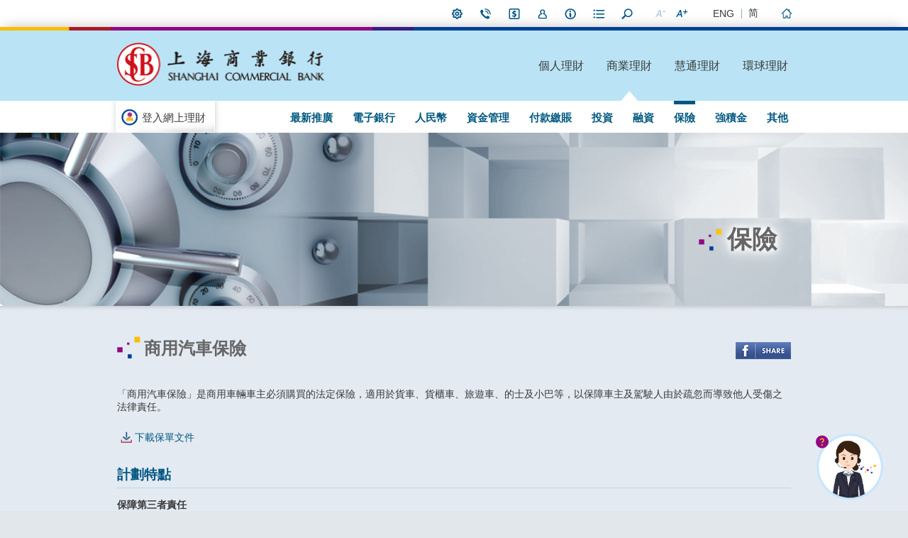

--- FILE ---
content_type: text/html; charset=UTF-8
request_url: https://www.shacombank.com.hk/tch/commercial/insurance/motor.jsp
body_size: 43587
content:






<!doctype html>
<html lang="zh-hk">
<head>
<meta charset="UTF-8" >
<title>商用汽車保險</title>
<script type="text/javascript">
	var section="commercial";
</script>


<meta name="description" content=""/>
<meta name="keywords" content=" ,,null"/>







<meta http-equiv="X-UA-Compatible" content="IE=Edge"/>
<meta id="viewport" name="viewport" content="width=device-width, initial-scale=1.0, user-scalable=no"/>
<!-- for Facebook -->         
<meta property="og:title" content="上海商業銀行" ></meta>
<meta property="og:description" content="上海商業銀行一直秉持「處處為您着想」的理念，體貼客戶需要，與時並進，以客為先。本行竭誠提供多元化的零售銀行及商業銀行產品及服務，包括存款、貸款、匯款、外幣兌換、信用卡、證券、環球理財、保險、黃金買賣、人民幣服務、網上及流動銀行服務等，滿足客戶各種需要。
" ></meta>
<meta property="og:image" content="http://www.shacombank.com.hk/tch/images/share_logo.jpg" ></meta>
<meta name="facebook-domain-verification" content="vamuije6dd795e1juq68l9zuuwelpk" />
<link rel="icon" type="image/x-icon" href="/favicon.ico" />

<link rel="stylesheet" href="/share/css/common.css"/>
<link rel="stylesheet" href="/share/css/common_desktop.css" id="responsive_css"/>

<link rel="stylesheet" id="section_css"/>
<link rel="stylesheet" id="sec_respon_css"/>
<link rel="stylesheet" id="tpl_css"/>
<link rel="stylesheet" id="tpl_respon_css"/>

<link rel="stylesheet" type="text/css" href="/share/css/jquery.fancybox.css?v=2.1.5" media="screen" />

<script src="/share/js/jquery-1.8.3.min.js" ></script>
<script src="/share/js/responsive_frame.js"></script>

<script type="text/javascript">
	$("#section_css").attr("href", "/share/css/"+section+".css");
	$("#sec_respon_css").attr("href", "/share/css/"+section+"_desktop.css"); 
	document.write("<script src=\"\/share\/js\/responsive_"+section+".js\"><\/script>");
	
	//var breadcrumb="<ul class=\"fixed\"><li><a href=\"javascript:void(0);\"><img src=\"/tch/images/scb_icon.jpg\" alt=\"scb_ico\" /></a></li><li><a href=\"javascript:void(0);\">信用卡服務</a></li><li><a href=\"javascript:void(0);\">個人信用卡</a></li></ul>"
</script>
<script src="/share/js/programBreadcrumb.js"></script>
<script src="/share/js/jquery.fancybox.js?v=2.1.5"></script>	

<script src="/share/js/jquery.cookie.js"></script>
<script src="/share/js/jquery.xdomainrequest.min.js"></script>
<script src="/share/js/common.js" ></script>

<script src="/share/js/personalization.js"></script>
<script type="text/javascript" src="/tch/js/breadcrumb.js"></script>



 
  <!---facebook share ----->
<script src="/share/js/facebook.js"></script>
<script type="text/javascript">
	var breadcrumb = page_228;
</script>

<link href="/eng/personal/cards/styles.79f31d66.css" rel="stylesheet">
  <chat-widget 
        id="chat-widget"
        default_lang="zh_HK"
        header_title="上商智能助理"
        primary_colour="#9AC5E3"
        pill_colour="#9AC5E3"
        bot_id="20210107155732875VI1QXDCGQA"
        page_id="shacombank-0jqa5ge"
        api_key="3bef3be1f64a8c279880"
        header_visible="true"
        launcher_icon_style="width:100px;height:auto;"
        position="1rem,2rem"
        launcher_icon="/tch/personal/cards/210208_shacombank_Icon_1.2.png" 
        chat_avatar="/tch/personal/cards/210208_shacombank_Icon_1.2.png" 
        banner_image=""
        api_url="https://3pn36nrcw1.execute-api.ap-northeast-1.amazonaws.com/chatbot-engine-hk-dev/pusher_webhook/session_begin"
        persist_user="false"
        default_state="close"
        platform="local"
        socket_url="wss://chb.shacombank.com.hk" 
      ></chat-widget>
  <!-- <script type="text/javascript" src="./app.341d48bb.js"></script> -->
<script type="text/javascript" src="/eng/personal/cards/app.a0429aad.js"></script>

</head>
<body>




<script type="text/javascript">
	function isearch1(){
		var frm = document.getElementById("mainForm1");
		var wd = document.getElementById("search").value;
		frm.wd.value = wd;
		frm.submit();
	}
	function myKeyDown1(e){
		var key = window.event ? e.keyCode : e.which;
		if(key==13){
			isearch1();
		}
	}
</script>
<!-- Google Tag Manager -->
<script>
(function(w,d,s,l,i){w[l]=w[l]||[];w[l].push({'gtm.start':
new Date().getTime(),event:'gtm.js'});var f=d.getElementsByTagName(s)[0],
j=d.createElement(s),dl=l!='dataLayer'?'&l='+l:'';j.async=true;j.src=
'https://www.googletagmanager.com/gtm.js?id='+i+dl;f.parentNode.insertBefore(j,f);
})(window,document,'script','dataLayer','GTM-MQ5RPQM7');
</script>
<!-- End Google Tag Manager -->
<div id="topbar">	
	<form id="mainForm1" action="/tch/main/search_result.jsp" method="post">
        <input type="hidden" name="wd" id="wd"/>
	</form>
	<div class="topbar wrap fixed">		
    	<ul>
            <li class="topPrefMenu">
            <a href="javascript:void(0);" class="topPerf" title="偏好設定">偏好設定</a>
             <ul>         
                	<span class="s3Arrow"></span>
                    <li class="topMenuLi">
                	




<p>請提供以下信息，讓我們能為您提供最合適的資訊及優惠。如果您提交這些信息給我們，我們的系統將會把包含這些信息的cookies置於您的設備(如電腦或移動電話)。有關cookies的詳情請閱讀我們的「收集個人資料聲明」。</p>

<form action="/tch/main/ajax.jsp" method="POST" id="ipform" name="ipform">
	<input value="" id="latitude" name="latitude" type="hidden"/>
	<input value="" id="longitude" name="longitude" type="hidden"/>  		
	<input value="false" id="indexFlag" name="indexFlag" type="hidden"/>
	<input value="/tch/main/ajax.jsp" id="searchLink" name="searchLink" type="hidden"/>
	<input value="17690774988780101" id="scb_token" name="scb_token" type="hidden"/>
	                          	
		 <p>
			<select title="content" name="preference1" >
				<option value="" >請選出您的年齡範圍:</option>  <!-- question -->
			
				<option  value="1">1-15歲</option> 	 
			
				<option  value="2">16-25歲</option> 	 
			
				<option  value="3">26-35歲</option> 	 
			
				<option  value="4">35-55歲</option> 	 
			
				<option  value="5">56-70歲</option> 	 
			
			</select>                       
		</p>
		
	 
		<fieldset>                         	
		 <p class="topCheckbox">
			<span>您有3-11歲的孩子嗎?</span>  <!-- question -->
			
					<span><input  type="radio" title="checkbox"  value="1" name="preference2"/>有</span> 	 
					
					<span><input  type="radio" title="checkbox"  value="2" name="preference2"/>没有</span> 	 
								                       
		</p>
		</fieldset>
		
	
		  <p>請選出您的興趣 (請選擇所有適用的選項):</p>
		 
		<fieldset>
		<p class="topCheckbox">
			<span>個人理財</span>  <!-- question -->
            
			<span><input  type="checkbox" title="checkbox" value="1" name="preference3"/>存款</span>
			
			<span><input  type="checkbox" title="checkbox" value="2" name="preference3"/>投資</span>
			
			<span><input  type="checkbox" title="checkbox" value="3" name="preference3"/>保障</span>
			
			<span><input  type="checkbox" title="checkbox" value="4" name="preference3"/>貸款</span>
			
        </p> 
        </fieldset>                 
		
	
		<fieldset>
		<p class="topCheckbox">
			<span>商業理財</span>  <!-- question -->
            
			<span><input  type="checkbox" title="checkbox" value="1" name="preference4"/>資金管理</span>
			
			<span><input  type="checkbox" title="checkbox" value="2" name="preference4"/>投資</span>
			
			<span><input  type="checkbox" title="checkbox" value="3" name="preference4"/>融資</span>
			
        </p> 
        </fieldset>                 
		
	
	<p class="fixed">
		<a href="javascript:resetPersonal();" class="prev">重設</a> 
		<a href="javascript:getCurrentPosition();" class="next">遞交</a>
	</p>
</form>   
                    </li>
                    <li class="cloLi">
						<p>謝謝！</p>
						<p>您的偏好設定已儲存。</p>
						<a class="btn-close" title="關閉" href="javascript:void(0);">關閉</a>
					</li>
                </ul>
            </li>
            <li><a href="/tch/about/contact/contact.jsp" class="topLocation" title="聯絡我們">聯絡我們</a></li>          
            <li class="eBankMenu topMenu">          	
                <a href="javascript:void(0);" class="topEbank topBtn" title="i-Banking">i-Banking</a>
                  <ul>
<span class="s3Arrow"></span>
<li><a href="/tch/ebanking/personal/personal.jsp"  >個人網上銀行</a></li>
<li><a href="/tch/ebanking/mobile/overview.jsp"  >個人流動銀行</a></li>
<li><a href="/tch/ebanking/corporate/corporate.jsp"  >企業網上銀行</a></li>
<li><a href="/tch/ebanking/mobile-c/overview.jsp"  >企業流動銀行</a></li>
<li><a href="/tch/ebanking/sme/index.jsp"  >中小企網上銀行</a></li>
<li><a href="/tch/ebanking/trading/trading.jsp"  >流動股票買賣</a></li>
<li><a href="/tch/ebanking/nst/nst.jsp"  >網上股票買賣服務 </a></li>
<li><a href="/tch/personal/other/atm/card/card.jsp"  >自動櫃員機卡</a></li>
<li><a href="/tch/ebanking/phonebanking/phonebanking.jsp"  >電話理財</a></li>
</ul>
            </li>
			<li><a href="/tch/about/career/Career.jsp" class="topJoin topBtn" title="加入我們">加入我們</a></li>
			<li class="topMenu"><a href="javascript:void(0);" class="topAbout topBtn" title="本行資料">本行資料</a>
            	  <ul>
<span class="s3Arrow"></span>
<li><a href="/tch/about/profile/profile.jsp"  >集團簡介</a></li>
<li><a href="/tch/about/aoa/index.jsp"  >組織章程細則</a></li>
<li><a href="/tch/about/directors/directors.jsp"  >董事會</a></li>
<li><a href="/tch/about/management/management.jsp"  >管理層</a></li>
<li><a href="/tch/personal/75/foreword.jsp"  >75周年專頁</a></li>
<li><a href="/tch/about/redevelopment/building.jsp"  >物業項目</a></li>
<li><a href="/tch/about/responsibility/csr.jsp"  >企業社會責任</a></li>
<li><a href="/tch/about/subsidiaries/subsidiaries.jsp"  >附屬公司</a></li>
<li><a href="/tch/about/reports/reports.jsp"  >年報及中期業績</a></li>
<li><a href="/tch/about/sustainability/reports.jsp"  >可持續發展報告</a></li>
<li><a href="/tch/about/regulatory/regulatory.jsp"  >監管披露</a></li>
<li><a href="/tch/about/sht-stm/stm.jsp"  >奴役與人口交易聲明</a></li>
<li><a href="/tch/about/supplier/supplier.jsp"  >供應商行為準則</a></li>
<li><a href="/tch/about/wb/index.jsp"  >舉報報告</a></li>
<li><a href="/tch/about/press/press.jsp"  >新聞稿</a></li>
<li><a href="/tch/about/announcement/announcement.jsp"  >公告</a></li>
<li><a href="/tch/about/career/Career.jsp"  >就業機會</a></li>
<li><a href="/tch/about/contact/contact.jsp"  >聯絡我們</a></li>
</ul>
            </li>
            <li class="topMenu">
			<a href="/tch/tools/documents/download/personal/general.jsp" class="topForm" title="表格">表格</a>			
			</li>
            <li class="topMenu searchGrp">
            	<a href="javascript:void(0);" class="topSearch" title="搜尋">搜尋</a>            	
	            <span id="searchBoxLayer">
	               	<label for="search">搜尋</label>
	               	<input type="search" id="search" placeholder="點擊搜尋" name="word" onkeydown="javascript:myKeyDown1(event);">
	            </span>	            
            </li>
            <li><a href="javascript:void(0);" class="topSmall" title="縮小字型">縮小字型</a></li>
            <li><a href="javascript:void(0);" class="topLarge" title="放大字型">放大字型</a></li>            
            <li><a href="javascript:switchlangeng();" class="topEng" title="English Version">ENG</a></li>
            <li><a href="javascript:switchlangsch();" class="topSch" title="简体版本">简</a></li>						
        </ul>
		<a href="/tch/personal/index.jsp" class="topHome" title="主頁">主頁</a>
    </div>
</div>

<div id="sticky_wrap" class="fixed">
<div id="header">
	<span class="colorBar"></span>
	<div class="wrap">
		<a href="/tch/personal/index.jsp" class="logo"><img src="/tch/images/logo.gif" alt="SCB"></a>
    </div>
</div>

<div id="mainMenu">
	<div class="wrap fixed">
    	<div class="onlineBankGrp">
        	<a href="javascript:void(0);" class="onlineBankBtn">登入網上理財</a>
            <div class="onlineBankMenu">
                <ul class="firstMenu">
					<li>
						<a href="javascript:void(0);" onclick="window.open('https://www.shacomsecurities.com.hk/as?dse_locale=zh_TW','_blank','width='+screen.width+', height='+screen.height*0.88+',toolbar=no,location=no,directories=no,status=yes,menubar=no,scrollbars=yes,copyhistory=no,resizable=yes,left=0, top=0')">網上證券買賣</a>
					</li>
                    <li><a href="https://www.shacombank.com.hk/tch/personal/invest/securities/multi/mobile.jsp#dl">流動證券買賣</a></li>
					<li><a href="javascript:void(0);" target="onlinescb" onclick="window.open('https://www1.shacombank.com.hk/ibanking/hk/EstablishSession?dse_locale=zh_TW','onlinescb','width='+screen.width+',height='+screen.height*0.88+',location=no,directories=no,menubar=no,toolbar=no,scrollbars=yes,status=yes,resizable=yes,left=0,top=0');return (false);">個人網上銀行</a></li>
					<li><a href="https://www.shacombank.com.hk/tch/ebanking/mobile/overview.jsp#download">個人流動銀行</a></li>
                    <li><a href="javascript:void(0);" target="onlinecib" onclick="window.open('https://www1.shacombank.com.hk/commercial/request/EstablishSession?dse_locale=zh_TW','onlinecib','width='+screen.width+',height='+screen.height*0.88+',location=no,directories=no,menubar=no,toolbar=no,scrollbars=yes,status=yes,resizable=yes,left=0,top=0');return (false);">企業網上銀行</a></li>  
					<li><a href="javascript:void(0);" target="onlinecib" onclick="window.open('https://www2.shacombank.com.hk/banking/tc/mib/login','onlinecib','width='+screen.width+',height='+screen.height*0.88+',location=no,directories=no,menubar=no,toolbar=no,scrollbars=yes,status=yes,resizable=yes,left=0,top=0');return (false);">中小企網上銀行</a></li>	
					<li><a href="javascript:void(0);" onclick="window.open('https://www3.shacombank.com.hk/us-inb','_blank','width=800, height=600,toolbar=no,location=no,directories=no,status=yes,menubar=no,scrollbars=yes,copyhistory=no,resizable=yes,left=0, top=0')">海外分行客戶(美國)</a></li>
					<li><a href="javascript:void(0);" onclick="window.open('https://www3.shacombank.com.hk/uk-inb','_blank','width=800, height=600,toolbar=no,location=no,directories=no,status=yes,menubar=no,scrollbars=yes,copyhistory=no,resizable=yes,left=0, top=0')">海外分行客戶(英國)</a></li>
                </ul>
                <ul class="secondMenu">
                    <li><a href="/tch/main/security.jsp">保安要點</a></li>
                </ul>
            </div>
        </div>
		<a href="javascript:void(0);" class="bankMenuBtn">個人理財</a>
		<a href="javascript:void(0);" class="mobileMenuBtn">;</a>
	</div>
</div>


<div class="menuLayer">
	<div class="wrap">
		<div class="bankMenu">	
			<ul>
				<li><a href="/tch/personal/index.jsp" >個人理財</a></li>
<li><a href="/tch/commercial/index.jsp" >商業理財</a></li>
<li><a href="/tch/smart/index.jsp" >慧通理財</a></li>
<li><a href="/tch/international/index.jsp" >環球理財</a></li>

			</ul>
		</div>
        
        <div class="mMenu">
                    <ul class="personalMenu">
                        <li><a 
 href="/tch/personal/promotion/promotion.jsp"  >最新推廣</a>
</li>
<li><a 
 href="/tch/personal/ebanking/index.jsp"  >電子銀行</a>
<ul>
<span class="s3items"><li><a href="/tch/ebanking/personal/personal.jsp" >個人網上銀行</a></li>
<li><a href="/tch/ebanking/nst/nst.jsp" >網上股票買賣</a></li>
<li><a href="/tch/personal/ebanking/estm.jsp" >電子結單服務</a></li>
<li><a href="/tch/ebanking/mobile/overview.jsp" >上商理財 - 個人流動銀行</a></li>
</span>
<span class="s3items"><li><a href="/tch/personal/pay/shacompay/shacompay.jsp" >上商支付</a></li>
<li><a href="/tch/personal/invest/securities/multi/mobile.jsp" >上商股票通</a></li>
<li><a href="/tch/tools/oapi/intro.jsp" >開放銀行服務</a></li>
</span></ul>
</li>
<li><a 
 href="/tch/personal/other/rmb/rmb.jsp"  >人民幣</a>
<ul>
<span class="s3items"><li><a href="/tch/personal/other/rmb/deposits/no-passbook.jsp" >人民幣存款服務</a></li>
<li><a href="/tch/personal/other/rmb/exchange/exchange-service.jsp" >兌換服務</a></li>
<li><a href="/tch/personal/other/rmb/remittance/remittance-service.jsp" >人民幣匯款服務</a></li>
</span>
<span class="s3items"><li><a href="/tch/personal/cards/index.jsp" >信用卡服務</a></li>
<li><a href="/tch/personal/other/rmb/atm/atm-cash-withdrawal.jsp" >自動櫃員機提款服務</a></li>
<li><a href="/tch/personal/other/rmb/regulations/service-regulations.jsp" >服務規限</a></li>
</span></ul>
</li>
<li><a 
 href="/tch/personal/deposits/index.jsp"  >存款</a>
<ul>
<span class="s3items"><li><a href="/tch/personal/deposits/current/hkd-current.jsp" >活期儲蓄賬戶</a></li>
<li><a href="/tch/personal/deposits/checking/hkd.jsp" >支票賬戶</a></li>
<li><a href="/tch/personal/redirect/direct_hkab_leaflet.html" target="__blank">認識不動賬戶及已故客戶賬戶</a></li>
</span>
<span class="s3items"><li><a href="/tch/personal/deposits/fixed/fixed.jsp" >定期存款</a></li>
<li><a href="/tch/personal/deposits/student/student.jsp" >學生/兒童儲蓄</a></li>
</span><span class="menuPromote">
<a href='/tch/personal/deposits/current/hkd-current.jsp'><img alt="活期儲蓄，隨時輕鬆處理日常財務" src="/tch/images/cards/deposits/scb_mainimg_01.jpg">
<p>活期儲蓄，隨時輕鬆處理日常財務</p></a></span></ul>
</li>
<li><a 
 href="/tch/personal/invest/invest.jsp"  >投資</a>
<ul>
<span class="s3items"><li><a href="/tch/personal/invest/securities/trading/advantages.jsp" >證券服務</a></li>
<li><a href="/tch/personal/invest/global/gobal/index.jsp" >環球股票買賣</a></li>
<li><a href="/tch/personal/invest/option/index.jsp" >股票期權買賣</a></li>
<li><a href="/tch/personal/invest/fund/fund.jsp" >基金投資</a></li>
<li><a href="/tch/personal/invest/wmc/index.jsp" >跨境理財通</a></li>
<li><a href="/tch/personal/invest/cies/cies.jsp" >新資本投資者入境計劃 </a></li>
<li><a href="/tch/personal/invest/esg/index.jsp" >可持續投資/ESG投資</a></li>
</span>
<span class="s3items"><li><a href="/tch/personal/invest/cld/facts.jsp" >貨幣掛鈎存款</a></li>
<li><a href="/tch/personal/invest/bond/bond.jsp" >債券投資</a></li>
<li><a href="/tch/personal/invest/gold/gold.jsp" >黃金買賣</a></li>
<li><a href="/tch/personal/invest/exchange/exchange.jsp" >外幣兌換及買賣服務</a></li>
<li><a href="/tch/personal/invest/fxmargin/fxmargin.jsp" >外匯孖展交易服務</a></li>
<li><a href="/tch/personal/invest/education/education.jsp" >投資教育</a></li>
</span><span class="menuPromote">
<a href='/tch/personal/invest/cld/facts.jsp'><img alt="貨幣掛鈎存款讓您捕捉外匯市場走勢，獲享潛在利息回報。" src="/tch/personal/invest/images/scb_invest_cld.jpg">
<p>貨幣掛鈎存款讓您捕捉外匯市場走勢，獲享潛在利息回報。</p></a></span></ul>
</li>
<li><a 
 href="/tch/personal/protection/index.jsp"  >保險</a>
<ul>
<span class="s3items"><li><a href="/tch/personal/protection/needs/needs.jsp" >人壽保險</a></li>
</span>
<span class="s3items"><li><a href="/tch/personal/protection/general/general.jsp" >一般保險</a></li>
</span><span class="menuPromote">
<a href='/tch/personal/promotion/insurance.jsp'><img alt="網上投保一般保險產品，可享有折扣優惠" src="/tch/personal/protection/images/Protect_promotion_2017.jpg">
<p>網上投保一般保險產品，可享有折扣優惠</p></a></span></ul>
</li>
<li><a 
 href="/tch/personal/loan/index.jsp"  >貸款</a>
<ul>
<span class="s3items"><li><a href="/tch/personal/loan/mortgage/mortgage.jsp" >按揭服務</a></li>
<li><a href="/tch/personal/loan/personal/installment.jsp" >「必達錢」私人分期貸款</a></li>
<li><a href="/tch/personal/loan/unsecured/unsecured.jsp" >無抵押透支服務</a></li>
</span>
<span class="s3items"><li><a href="/tch/personal/loan/asset/asset.jsp" >抵押貸款服務</a></li>
<li><a href="/tch/personal/loan/reversemort/reverse-mort.jsp" >安老按揭計劃/保單逆按計劃</a></li>
<li><a href="/tch/personal/loan/calculator/index.jsp" >貸款計算機</a></li>
</span><span class="menuPromote">
<a href='/tch/personal/loan/personal/installment.jsp'><img alt="「必達錢」私人分期貸款<br>還款期別具彈性，資金周轉更得心應手。<br>借定唔借？還得到先好借！" src="/tch/personal/loan/images/scb_borrow_personalloans.jpg">
<p>「必達錢」私人分期貸款<br>還款期別具彈性，資金周轉更得心應手。<br>借定唔借？還得到先好借！</p></a></span></ul>
</li>
<li><a 
 href="/tch/personal/cards/index.jsp"  >信用卡</a>
<ul>
<span class="s3items"><li><a href="/tch/personal/cards/promotion/promotion.jsp" >最新推廣</a></li>
<li><a href="/tch/personal/cards/type/personal/application.jsp" >網上申請</a></li>
<li><a href="/tch/personal/cards/redemption/redemption.jsp" >積分奬賞計劃</a></li>
<li><a href="/tch/personal/cards/index.jsp" >其他</a></li>
</span>
<span class="s3items"><li><a href="/tch/personal/cards/type/personal/personal.jsp" >信用卡產品</a></li>
<li><a href="/tch/personal/cards/instalment/instalment.jsp" >分期付款計劃 </a></li>
<li><a href="/tch/personal/cards/online/activation.jsp" >確認收妥信用卡</a></li>
</span><span class="menuPromote">
<a href='/tch/personal/cards/type/personal/personal.jsp'><img alt="圖片只供參考。迎新禮品須受有關條款及細則約束，詳情請參閱本行網頁。<br>借定唔借？還得到先好借！" src="/tch/personal/cards/images/menu_banner.jpg">
<p>圖片只供參考。迎新禮品須受有關條款及細則約束，詳情請參閱本行網頁。<br>借定唔借？還得到先好借！</p></a></span></ul>
</li>
<li><a 
 href="/tch/personal/pay/index.jsp"  >繳賬</a>
<ul>
<span class="s3items"><li><a href="/tch/personal/pay/bill/overview/overview.jsp" >繳付賬單</a></li>
<li><a href="/tch/personal/pay/autopay/autopay.jsp" >自動轉賬</a></li>
<li><a href="/tch/personal/pay/standing/standing-instruction.jsp" >定期撥款指示</a></li>
</span>
<span class="s3items"><li><a href="/tch/personal/pay/order/order.jsp" >銀行本票</a></li>
<li><a href="/tch/personal/pay/transfer/payment-transfer.jsp" >匯款服務</a></li>
<li><a href="/tch/personal/pay/shacompay/shacompay.jsp" >上商支付</a></li>
</span><span class="menuPromote">
<a href='/tch/personal/pay/express/express-payment.jsp'><img alt="使用免費的特快轉賬服務，即日轉賬至其他銀行的指定收款賬戶，快捷方便" src="/tch/personal/pay/images/scb_pay_transfer.jpg">
<p>使用免費的特快轉賬服務，即日轉賬至其他銀行的指定收款賬戶，快捷方便</p></a></span></ul>
</li>
<li><a 
 href="/tch/personal/other/other.jsp"  >其他</a>
<ul>
<span class="s3items"><li><a href="/tch/personal/other/all/all-service.jsp#a" >綜合月結單</a></li>
<li><a href="/tch/personal/other/all/all-service.jsp#b" >禮券售賣 </a></li>
<li><a href="/tch/personal/other/all/all-service.jsp#c" >保管箱</a></li>
<li><a href="/tch/ebanking/personal/device/overview/overview.jsp" >保安編碼器</a></li>
<li><a href="/tch/ebanking/personal/mobile-security-token/overview/overview.jsp" >流動保安編碼</a></li>
<li><a href="/tch/personal/other/atm/card/card.jsp" >自動櫃員機卡</a></li>
</span>
<span class="s3items"><li><a href="/tch/personal/other/all/all-service.jsp#d" >輔幣兌換</a></li>
<li><a href="/tch/personal/other/all/all-service.jsp#e" >簽發存款結餘證明書/財務資信證明函件</a></li>
<li><a href="/tch/personal/other/grow/gosp.jsp" >茁苗計劃</a></li>
<li><a href="/tch/personal/other/echeque/echeque/echeque.jsp" >電子支票存入服務</a></li>
<li><a href="https://www.shacombank.com.hk/applications/bankingAppointmentForm/input?lang=zh_TW" >分行預約服務</a></li>
</span><span class="menuPromote">
<a href='#'><img alt="「茁苗計劃」助您從小培養孩子的理財觀念，展開正面的人生。" src="/tch/personal/other/images/scb_other_gosp.jpg">
<p>「茁苗計劃」助您從小培養孩子的理財觀念，展開正面的人生。</p></a></span></ul>
</li>
<li><a 
 href="/tch/personal/75/foreword.jsp"  >75 周年專頁</a>
</li>

                    </ul>
					
					<ul class="commercialMenu">
						<li><a 
 href="/tch/commercial/promotions/index.jsp"  >最新推廣</a>
</li>
<li><a 
 href="/tch/commercial/ebanking/index.jsp"  >電子銀行</a>
<ul>
<span class="s3items"><li><a href="/tch/ebanking/corporate/corporate.jsp" >企業網上銀行</a></li>
<li><a href="/tch/ebanking/mobile-c/overview.jsp" >企業流動銀行</a></li>
</span>
<span class="s3items"><li><a href="/tch/ebanking/sme/index.jsp" >中小企網上銀行</a></li>
<li><a href="/tch/ebanking/corporate/mobile-security-token/overview/overview.jsp" >流動保安編碼</a></li>
</span></ul>
</li>
<li><a 
 href="/tch/commercial/other/rmb/rmb.jsp"  >人民幣</a>
<ul>
<span class="s3items"><li><a href="/tch/commercial/other/rmb/deposits/rmb-nopassbook.jsp" >人民幣存款服務</a></li>
<li><a href="/tch/commercial/other/rmb/exchange/exchange.jsp" >兌換服務</a></li>
</span>
<span class="s3items"><li><a href="/tch/commercial/other/rmb/remittance/remittance.jsp" >企業人民幣匯款服務</a></li>
<li><a href="/tch/commercial/other/rmb/regulations/regulations.jsp" >服務規限</a></li>
</span></ul>
</li>
<li><a 
 href="/tch/commercial/cash/index.jsp"  >資金管理</a>
<ul>
<span class="s3items"><li><a href="/tch/commercial/cash/savings/hkd-current.jsp" >活期儲蓄賬戶</a></li>
<li><a href="/tch/commercial/cash/checking/hkd-checking.jsp" >支票存款</a></li>
</span>
<span class="s3items"><li><a href="/tch/commercial/cash/fixed/fixed.jsp" >定期存款</a></li>
<li><a href="/tch/commercial/cash/call/call.jsp" >通知存款</a></li>
</span></ul>
</li>
<li><a 
 href="/tch/commercial/payment/payment.jsp"  >付款繳賬</a>
<ul>
<span class="s3items"><li><a href="/tch/commercial/payment/receivable/autopay-in.jsp" >應收款項服務</a></li>
</span>
<span class="s3items"><li><a href="/tch/commercial/payment/pay/payroll.jsp" >企業支付服務</a></li>
</span></ul>
</li>
<li><a 
 href="/tch/commercial/Investment/index.jsp"  >投資</a>
<ul>
<span class="s3items"><li><a href="/tch/commercial/Investment/securities/trading/advantages.jsp" >股票買賣</a></li>
<li><a href="/tch/commercial/Investment/fund/fund.jsp" >基金投資</a></li>
<li><a href="/tch/commercial/Investment/cld/facts.jsp" >貨幣掛鈎存款</a></li>
<li><a href="/tch/commercial/Investment/bonds/bonds.jsp" >債券投資</a></li>
</span>
<span class="s3items"><li><a href="/tch/commercial/Investment/gold/gold.jsp" >黃金買賣</a></li>
<li><a href="/tch/commercial/Investment/foreign/foreign-exchange.jsp" >外幣兌換及買賣</a></li>
<li><a href="/tch/commercial/Investment/fxmargin/fx-margin.jsp" >外匯孖展交易服務</a></li>
</span></ul>
</li>
<li><a 
 href="/tch/commercial/finance/finance.jsp"  >融資</a>
<ul>
<span class="s3items"><li><a href="/tch/commercial/finance/business/business.jsp" >企業貸款</a></li>
<li><a href="/tch/commercial/finance/trade/trade.jsp" >貿易融資</a></li>
</span>
<span class="s3items"><li><a href="/tch/commercial/finance/other/other.jsp" >其他貸款</a></li>
</span></ul>
</li>
<li><a class='active'
 href="/tch/commercial/insurance/insurance.jsp"  >保險</a>
<ul>
<span class="s3items"><li><a  href="/tch/commercial/insurance/service-providers.jsp" >承保公司簡介及聯絡</a></li>
<li><a  href="/tch/commercial/insurance/office.jsp" >辦公室綜合保險</a></li>
<li><a  href="/tch/commercial/insurance/shop.jsp" >店舖綜合保險</a></li>
<li><a  href="/tch/commercial/insurance/contractors.jsp" >工程綜合保險</a></li>
<li><a  href="/tch/commercial/insurance/public.jsp" >公眾責任保險</a></li>
<li><a  href="/tch/commercial/insurance/employees.jsp" >僱員補償保險</a></li>
<li><a  href="/tch/commercial/insurance/cargo.jsp" >貨物運輸保險</a></li>
<li><a  href="/tch/commercial/insurance/motor.jsp" >商用汽車保險</a></li>
</span>
<span  class="s3items"><li><a  href="/tch/commercial/insurance/medical.jsp" >團體醫療保險</a></li>
<li><a  href="/tch/commercial/insurance/p-all.jsp" >財產綜合保險</a></li>
<li><a  href="/tch/commercial/insurance/fire.jsp" >火災保險</a></li>
<li><a  href="/tch/commercial/insurance/owners.jsp" >業主立案法團第三者責任保險</a></li>
<li><a  href="/tch/commercial/insurance/all.jsp" >綜合保險</a></li>
<li><a  href="/tch/commercial/insurance/money.jsp" >金錢保險</a></li>
<li><a  href="/tch/commercial/insurance/fidelity.jsp" >誠實保證保險</a></li>
</span></ul>
</li>
<li><a 
 href="/tch/commercial/mpf/mpf.jsp"  >強積金</a>
</li>
<li><a 
 href="/tch/commercial/other/index.jsp"  >其他</a>
<ul>
<span class="s3items"><li><a href="/tch/commercial/other/shacom/card.jsp" >上銀卡</a></li>
<li><a href="/tch/personal/cards/type/business/business.jsp" >公司信用卡</a></li>
<li><a href="/tch/commercial/other/statement/services.jsp" >賬戶結餘相關服務</a></li>
</span>
<span class="s3items"><li><a href="/tch/personal/other/echeque/echeque/echeque.jsp" >電子支票存入服務</a></li>
<li><a href="/tch/ebanking/corporate/device/overview/overview.jsp" >保安編碼器</a></li>
<li><a href="/tch/ebanking/corporate/mobile-security-token/overview/overview.jsp" >流動保安編碼</a></li>
</span></ul>
</li>

					</ul>
					
					<ul class="smartMenu">
						<li><a 
 href="/tch/smart/promotions/index.jsp"  >推廣及資訊</a>
</li>
<li><a 
 href="/tch/smart/overview/index.jsp"  >服務簡介</a>
</li>
<li><a 
 href="/tch/smart/privileges/index.jsp"  >專享優惠</a>
</li>

					</ul>
					
					<ul class="internationalMenu">
                        <li><a 
 href="/tch/international/channel/index.jsp"  >綠色通道</a>
<ul>
<span class="s3items"><li><a href="/tch/international/channel/overview/overview.jsp" >服務簡介</a></li>
</span>
<span class="s3items"><li><a href="/tch/international/channel/privileges/Privilegesp.jsp" >尊享優勢</a></li>
</span></ul>
</li>
<li><a 
 href="/tch/international/presence/index.jsp"  >國際網絡</a>
</li>

					</ul>
         </div>
	</div>
</div>
</div>


<div id="main">
	<div class="mainbanner">    	
    	<img src='/eng/commercial/insurance/images/SCB_com_insurance_web.jpg' alt="banner" class="responImg">
        <div class="ban_shadow"></div>
        <div class="wrap porelati">
    		<h1 class="banner_text">保險</h1>
        </div>
    </div>
	<div class="wrap fixed"> 
    	
            <div class="maintop_menu">
                <h2>商用汽車保險</h2>
            </div><!--maintop_menu-->
            
            <div class="contentArea cmsArea fixed">		
               
                <!--menu_bar-->                 
                
                 		   
                
			<p>「商用汽車保險」是商用車輛車主必須購買的法定保險，適用於貨車、貨櫃車、旅遊車、的士及小巴等，以保障車主及駕駛人由於疏忽而導致他人受傷之法律責任。<br />
&nbsp;</p>

<div style="padding-top: 10px; padding-left: 5px"><img src="/eng/personal/protection/images/icon_dl.jpg" style="height: 16px; width: 16px" /> <a href="/tch/main/policy-c/motor_0902.pdf" target="_blank">下載保單文件</a></div>

<h3>計劃特點</h3>

<p><strong>保障第三者責任</strong><br />
根據《汽車保險（第三者風險）條例》，商用車輛的車主須為其車輛購買一份賠償額不少於港幣一億元之第三者保險。本保險計劃就可滿足此項法定責任。</p>

<p><strong>設有「全保」選項</strong><br />
車主亦可選擇購買一份「全保」，除獲享對第三者受傷或財物損毀之責任保障外，受保車輛若因意外損毀或被盜竊，亦可獲得賠償。</p>

<p>&nbsp;</p>

<h3>註：</h3>

<ol>
	<li>一般保險計劃由寶豐保險（香港）有限公司（「寶豐保險」）承保，寶豐保險獲香港保險業監管局授權及受其監管，於香港特別行政區經營一般保險業務。</li>
	<li>上海商業銀行有限公司（「本行」）為寶豐保險之委任保險代理商 (保險代理機構牌照號碼 FA3130)，而有關一般保險產品是寶豐保險而非本行的產品。是否接受或拒絕任何相關一般保險產品的申請由寶豐保險全權決定。</li>
	<li>寶豐保險為本行之附屬公司。</li>
	<li>本行及寶豐保險保留修訂或取消有關保費折扣優惠之條款及細則之權利，而無須另行通知客戶。如有任何爭議，最終概以本行及寶豐保險之決定為準。</li>
	<li>上述資料只供參考之用，並只在香港刊發，不能詮釋在香港境外為提供或出售或游說購買寶豐保險的任何產品的要約、招攬及建議，及並不構成保單的一部份。有關本計劃之詳盡條款及細則、保障範圍及不保事項，請參閱寶豐保險繕發的保單文件及條款。</li>
	<li>對於本行與客戶之間因銷售過程或處理有關交易而產生的合資格爭議（定義見金融糾紛調解計劃的金融糾紛調解的中心職權範圍），本行將與客戶進行金融糾紛調解計劃程序；然而，對於有關產品的合約條款的任何爭議則將由寶豐保險與客戶直接解決。</li>
	<li>如以上資料之中英文版本有任何歧異，概以英文版本為準。</li>
</ol>

  
			   <div class="col12">
					<div class="backTop"><a href="javascript:history.go(-1)" title="返回上頁"><img src="/tch/images/cards/scb_left.png" alt="返回上頁"></a><a href="#" title="返回頁頂"><img src="/tch/images/cards/scb_rede_top.png" alt="返回頁頂"></a></div>
			    </div>   			  
     		</div><!--contentArea-->
     		
    </div><!--warp-->
</div>
<div id="middle_donw">
	<div class="wrap">
        <div class="mdown_top">
            <ul class="fixed">                
              	<li>
  <p class="marbtm30"><img src="/share/images/contact.png" alt="" /></p>
  <p class="liptext">聯絡我們</p>
  <p class="plineheight"><a href="tel:+85228180282">(852) 2818 0282</a></p>
</li>
<li>
  <p class="marbtm30"><img src="/share/images/tools.png" alt="" /></p>
  <p class="liptext">實用工具</p>
  <p class="plineheight"><a href="/tch/main/atm.jsp">分行網絡</a>
</p>
</li>
<li>
  <p class="marbtm30"><img src="/share/images/recommend.png" alt="" /></p>
  <p class="liptext">推薦</p>
  <p class="plineheight"><a href="/tch/commercial/promotions/index.jsp">最新推廣</a></p>
</li>

            </ul>
        </div><!--mdown_top-->
    </div><!--wrap-->
</div><!--middle_donw-->
﻿


<div class="mdown_bottom">
    <div class="wrap" id="breadcrumb">
		<script type="text/javascript">$("#breadcrumb").html(breadcrumb)</script>
    </div>
</div><!--mdown_bottom-->


<!-- Google Tag Manager (noscript) -->
<noscript><iframe src="https://www.googletagmanager.com/ns.html?id=GTM-MQ5RPQM7"
height="0" width="0" style="display:none;visibility:hidden"></iframe></noscript>
<!-- End Google Tag Manager (noscript) -->

<div id="footer">

    <div class="wrap">
    	<div class="footLink fixed">
			<div class="fLinkLeft">合作伙伴</div>
			<div class="fLinkRight">
				<ul class="fixed">
					<li><a href="https://www.scsb.com.tw" target="_blank" title="上海商業儲蓄銀行"><img src="/tch/images/footer_scsb.png" alt="上海商業儲蓄銀行" /></a></li>
					<li><a href="http://www.bankofshanghai.com/" target="_blank" title="上海銀行"><img src="/tch/images/footer_bos.png" alt="上海銀行" /></a></li>
				</ul>
			</div>
		</div>
		<div class="footLink fixed">
			<div class="fLinkLeft">獎項</div>
			<div class="fLinkRight">
				<ul class="fixed">
					<li><img src="/tch/images/footer_img25.jpg" alt="中小企業最佳拍檔獎 2019" /></li>
					<li><img src="/tch/images/footer_img15.jpg" alt="中小企卓越營商夥伴" /></li>
					<li><img src="/tch/images/footer_img23.jpg" alt="2019 Merits of Achievement in Banking and Finance" /></li>
					<li><img src="/tch/images/footer_img03.jpg" alt="商界展關懷" /></li>
				</ul>
			</div>
			<div class="fLinkLeft">&nbsp;</div>
			<div class="fLinkRight">
				<ul class="fixed">
					<li><img src="/tch/images/footer_img_esg.jpg" alt="ESG大獎2023"/></li>
					<li><img src="/tch/images/ifphk_fela24.jpg" alt="IFPHK Fela 2024"/></li>	
					<li><img src="/tch/images/footer_img_oagslf24.png" alt="HKQAA綠色和可持續金融2024" /></li>
					<li><img src="/tch/images/footer_img_paesgdc24.png" alt="HKQAA ECG披露2024"/></li>					
				</ul>
			</div>
			<div class="fLinkLeft">&nbsp;</div>
			<div class="fLinkRight">
				<ul class="fixed">
					<li><img src="/tch/images/abf_dt.png" alt="Digital Transformation of the Year" style="width: 190px"/></li>	
					<li><img src="/tch/images/abf_sme.png" alt="SME Digital Innovation of the Year" style="width: 190px"/></li>
					<li><img src="/tch/images/cahk24.jpg" alt="CAHK Star Award 2024" style="width: 190px"/></li>	
					<li style="margin-left: 0;"><img src="/tch/images/grb24.jpg" alt="Global Retail Award 2024"/></li>						
				</ul>
			</div>
			<div class="fLinkLeft">&nbsp;</div>
			<div class="fLinkRight">
				<ul class="fixed">
					<li><img src="/eng/images/footer_img_wwf.jpg" alt="WWF純銀會員" /></li>
					<li><img src="/tch/images/footer_img27.jpg" alt="商界環保協會" /></li>
					<li><img src="/eng/images/footer_img_gold.jpg" alt="環保促進會"/></li>
					<li><img src="/tch/images/footer_img_pfa.jpg" alt="私隱之友嘉許獎"/></li>
				</ul>
			</div>
		</div>
    </div><!--wrap-->
    
    <div class="footer_menu">
    	<div class="wrap">
            <ul class="fmenuul fixed">
                <li>
                    <ul class="fixed">
                        <li><a href="/tch/personal/index.jsp" >個人理財</a></li>
<li><a href="/tch/personal/promotion/promotion.jsp"  >最新推廣</a></li>
<li><a href="/tch/personal/ebanking/index.jsp"  >電子銀行</a></li>
<li><a href="/tch/personal/other/rmb/rmb.jsp"  >人民幣</a></li>
<li><a href="/tch/personal/deposits/index.jsp"  >存款</a></li>
<li><a href="/tch/personal/invest/invest.jsp"  >投資</a></li>
<li><a href="/tch/personal/protection/index.jsp"  >保險</a></li>
<li><a href="/tch/personal/loan/index.jsp"  >貸款</a></li>
<li><a href="/tch/personal/cards/index.jsp"  >卡類服務</a></li>
<li><a href="/tch/personal/pay/index.jsp"  >繳賬</a></li>
<li><a href="/tch/personal/other/other.jsp"  >其他</a></li>

                    </ul>
                </li>
                <li>
                    <ul class="fixed">
                        <li><a href="/tch/commercial/index.jsp" >商業理財</a></li>
<li><a href="/tch/commercial/promotions/index.jsp"  >最新推廣</a></li>
<li><a href="/tch/commercial/ebanking/index.jsp">電子銀行</a></li>
<li><a href="/tch/commercial/other/rmb/rmb.jsp"  >人民幣</a></li>
<li><a href="/tch/commercial/cash/index.jsp"  >資金管理</a></li>
<li><a href="/tch/commercial/payment/payment.jsp"  >付款繳賬</a></li>
<li><a href="/tch/commercial/Investment/index.jsp"  >企業投資</a></li>
<li><a href="/tch/commercial/finance/finance.jsp"  >企業融資</a></li>
<li><a href="/tch/commercial/insurance/insurance.jsp"  >保險</a></li>
<li><a href="/tch/commercial/mpf/mpf.jsp"  >強積金</a></li>
<li><a href="/tch/commercial/other/index.jsp"  >其他</a></li>

                    </ul>
                </li>
                <li>
                    <ul class="fixed">
                       <li><a href="/tch/smart/index.jsp" >慧通理財</a></li>
<li><a href="/tch/smart/promotions/index.jsp"  >推廣及資訊</a></li>
<li><a href="/tch/smart/overview/index.jsp"  >服務簡介</a></li>
<li><a href="/tch/smart/privileges/index.jsp"  >專享優惠</a></li>

                    </ul>
                </li>
                <li>
                     <ul class="fixed">
                        <li><a href="/tch/international/index.jsp" >環球理財</a></li>
<li><a href="/tch/international/channel/index.jsp"  >綠色通道</a></li>
<li><a href="/tch/international/china/index.jsp"  >中國業務</a></li>
<li><a href="/tch/international/overseas/index.jsp"  >海外網絡</a></li>

                    </ul>
                </li>
                <li>
                    <ul class="fixed">
                        <li><a>關於我們</a></li>
<li><a href="/tch/about/profile/profile.jsp"  >集團簡介</a></li>
<li><a href="/tch/about/directors/directors.jsp"  >董事會</a></li>
<li><a href="/tch/about/management/management.jsp"  >管理層</a></li>
<li><a href="/tch/about/redevelopment/building.jsp"  >物業項目</a></li>
<li><a href="/tch/about/responsibility/csr.jsp"  >企業社會責任</a></li>
<li><a href="/tch/about/subsidiaries/subsidiaries.jsp"  >附屬公司</a></li>
<li><a href="/tch/about/reports/reports.jsp"  >年報及中期業績</a></li>
<li><a href="/tch/about/sustainability/reports.jsp"  >可持續發展報告</a></li>
<li><a href="/tch/about/regulatory/regulatory.jsp"  >監管披露</a></li>
<li><a href="/tch/about/sht-stm/stm.jsp">奴役與人口交易聲明</a></li>
<li><a href="/tch/about/supplier/supplier.jsp">供應商行為準則</a></li>
<li><a href="/tch/about/press/press.jsp"  >新聞稿</a></li>
<li><a href="/tch/about/announcement/announcement.jsp"  >公告</a></li>
<li><a href="/tch/about/career/Career.jsp"  >就業機會</a></li>
<li><a href="/tch/about/contact/contact.jsp"  >聯絡我們</a></li>

                    </ul>
                </li>
                <li>
                    <ul class="fixed">
                      	<li><a>實用工具</a></li>
<li><a href="/tch/tools/calculators/calculators.jsp"  >計算機</a></li>
<li><a href="/tch/tools/documents/download/personal/general.jsp"  >表格及文件</a></li>
<li><a href="/tch/tools/oapi/intro.jsp"  >開放應用程式介面</a></li>

                    </ul>
                </li>
            </ul>
        </div>
    </div><!--footer_menu-->
    
    <span class="foo_colbar"><div class="wrap"><img src="/tch/images/SCB_bottom_imgr.png" alt="footer"  /></div></span>
    
    <div class="footer_down">
    	<div class="wrap">
            <div class="footdownt">
                <ul class="fixed">
                    <li><a href="/tch/main/disclaimer.jsp" title="">閱覽須知</a></li>
                    <li><a href="/tch/main/privacy-policy.jsp" title="">隱私政策聲明</a></li>
                    <li><a href="/tch/main/terms-and-conditions.jsp" title="">章則及條款</a></li>
                </ul>
                <p>© 上海商業銀行有限公司</p>
            </div>
        </div>
    </div><!--footer_down-->
    
</div>


</body>
</html>



--- FILE ---
content_type: text/css
request_url: https://www.shacombank.com.hk/share/css/common_desktop.css
body_size: 114
content:
.onlineBankMenu ul.firstMenu li:first-child+li,.onlineBankMenu ul.firstMenu li:first-child+li+li+li{display:none;}

--- FILE ---
content_type: application/javascript
request_url: https://www.shacombank.com.hk/share/js/responsive_commercial.js
body_size: 314
content:
// JavaScript Document

// Desktop Mode
function desktopContent() {
	$(document).ready(function(){
	

	});
}


// Tablet Mode
function tabletContent() {
	$(document).ready(function(){
		

	});

}


// Mobile Mode
function mobileContent() {
	$(document).ready(function(){
		

	});

}



--- FILE ---
content_type: application/javascript
request_url: https://www.shacombank.com.hk/share/js/facebook.js
body_size: 909
content:
// JavaScript Document
var fburl;

$(document).ready(function(){	
	fburl = encodeURI(window.location.href);
	
	var fbBtn="";
	fbBtn += "<a class=\"facebookBtn\" href=\"javascript:void();\" title=\"Share on Facebook\" onclick=\"openFbPopUp();\"><img src=\"\/share\/images\/Facebook.png\"><\/a>";
	
	$(fbBtn).insertAfter(".maintop_menu h2");
	
	//four main section index
	var fbDiv="";
	fbDiv +="<div class=\"fbDiv\">"+fbBtn+"</div>"
	
	if(screenMode != 3 ){
		$(fbDiv).insertBefore(".leftBox");
	}else {
		$(fbDiv).insertBefore(".rightBox");	
	}
	
	
});

	function openFbPopUp() {
		
		if(mDevice==1){
			var sharerURL = "http://m.facebook.com/sharer.php?u="+fburl;
		}else{
			var sharerURL = "http://www.facebook.com/sharer.php?s=100&p[url]="+fburl;
		}
		
		window.open(
		  sharerURL,
		  'facebook_share_dialog', 
		  'width=626,height=436'); 
		return  false;
		
	}


--- FILE ---
content_type: application/javascript
request_url: https://www.shacombank.com.hk/tch/js/breadcrumb.js
body_size: 405910
content:
page_31 = "<ul class='fixed'><li><a href=/tch/personal/index.jsp><img src='/tch/images/scb_icon.jpg' alt='scb_ico' /></a></li><li><a href='/tch/smart/index.jsp' class='path'>慧通理財</a></li><li><a href='/tch/smart/promotions/index.jsp' class='path'>推廣及資訊</a></li></ul>";
page_651 = "<ul class='fixed'><li><a href=/tch/personal/index.jsp><img src='/tch/images/scb_icon.jpg' alt='scb_ico' /></a></li><li><span class='path' style='color:#333; padding-left:1px; height: 26px; line-height: 26px; display: inline-block;}'>i-Banking</span></li><li><a href='/tch/ebanking/nst/nst.jsp' class='path'>網上股票買賣服務 </a></li></ul>";
page_10 = "<ul class='fixed'><li><a href=/tch/personal/index.jsp><img src='/tch/images/scb_icon.jpg' alt='scb_ico' /></a></li><li><a href='/tch/commercial/index.jsp' class='path'>商業理財</a></li><li><a href='/tch/commercial/mpf/mpf.jsp' class='path'>強積金</a></li></ul>";
page_477 = "<ul class='fixed'><li><a href=/tch/personal/index.jsp><img src='/tch/images/scb_icon.jpg' alt='scb_ico' /></a></li><li><a href='/tch/personal/index.jsp' class='path'>個人理財</a></li><li><a href='/tch/personal/pay/index.jsp' class='path'>繳賬</a></li><li><a href='/tch/personal/pay/bill/overview/overview.jsp' class='path'>繳付賬單</a></li><li><a href='/tch/personal/pay/bill/overview/overview.jsp' class='path'>簡介</a></li></ul>";
page_381 = "<ul class='fixed'><li><a href=/tch/personal/index.jsp><img src='/tch/images/scb_icon.jpg' alt='scb_ico' /></a></li><li><span class='path' style='color:#333; padding-left:1px; height: 26px; line-height: 26px; display: inline-block;}'>關於我們</span></li><li><a href='/tch/about/subsidiaries/subsidiaries.jsp' class='path'>附屬公司</a></li><li><a href='/tch/about/subsidiaries/scheme/scheme.jsp' class='path'></a></li></ul>";
page_382 = "<ul class='fixed'><li><a href=/tch/personal/index.jsp><img src='/tch/images/scb_icon.jpg' alt='scb_ico' /></a></li><li><span class='path' style='color:#333; padding-left:1px; height: 26px; line-height: 26px; display: inline-block;}'>關於我們</span></li><li><a href='/tch/about/subsidiaries/subsidiaries.jsp' class='path'>附屬公司</a></li><li><a href='/tch/about/subsidiaries/property/property.jsp' class='path'>物業代理服務</a></li></ul>";
page_18 = "<ul class='fixed'><li><a href=/tch/personal/index.jsp><img src='/tch/images/scb_icon.jpg' alt='scb_ico' /></a></li><li><a href='/tch/personal/index.jsp' class='path'>個人理財</a></li><li><a href='/tch/personal/promotion/promotion.jsp' class='path'>最新推廣</a></li></ul>";
page_19 = "<ul class='fixed'><li><a href=/tch/personal/index.jsp><img src='/tch/images/scb_icon.jpg' alt='scb_ico' /></a></li><li><a href='/tch/personal/index.jsp' class='path'>個人理財</a></li><li><a href='/tch/personal/deposits/index.jsp' class='path'>存款</a></li></ul>";
page_20 = "<ul class='fixed'><li><a href=/tch/personal/index.jsp><img src='/tch/images/scb_icon.jpg' alt='scb_ico' /></a></li><li><a href='/tch/personal/index.jsp' class='path'>個人理財</a></li><li><a href='/tch/personal/protection/index.jsp' class='path'>保險</a></li></ul>";
page_383 = "<ul class='fixed'><li><a href=/tch/personal/index.jsp><img src='/tch/images/scb_icon.jpg' alt='scb_ico' /></a></li><li><span class='path' style='color:#333; padding-left:1px; height: 26px; line-height: 26px; display: inline-block;}'>關於我們</span></li><li><a href='/tch/about/subsidiaries/subsidiaries.jsp' class='path'>附屬公司</a></li><li><a href='/tch/about/subsidiaries/trustee/scb-trustee-ltd.jsp' class='path'>信託服務</a></li></ul>";
page_22 = "<ul class='fixed'><li><a href=/tch/personal/index.jsp><img src='/tch/images/scb_icon.jpg' alt='scb_ico' /></a></li><li><a href='/tch/personal/index.jsp' class='path'>個人理財</a></li><li><a href='/tch/personal/loan/index.jsp' class='path'>貸款</a></li></ul>";
page_25 = "<ul class='fixed'><li><a href=/tch/personal/index.jsp><img src='/tch/images/scb_icon.jpg' alt='scb_ico' /></a></li><li><a href='/tch/commercial/index.jsp' class='path'>商業理財</a></li><li><a href='/tch/commercial/Investment/index.jsp' class='path'>投資</a></li></ul>";
page_26 = "<ul class='fixed'><li><a href=/tch/personal/index.jsp><img src='/tch/images/scb_icon.jpg' alt='scb_ico' /></a></li><li><a href='/tch/commercial/index.jsp' class='path'>商業理財</a></li><li><a href='/tch/commercial/other/index.jsp' class='path'>其他</a></li></ul>";
page_29 = "<ul class='fixed'><li><a href=/tch/personal/index.jsp><img src='/tch/images/scb_icon.jpg' alt='scb_ico' /></a></li><li><a href='/tch/smart/index.jsp' class='path'>慧通理財</a></li><li><a href='/tch/smart/overview/index.jsp' class='path'>服務簡介</a></li></ul>";
page_30 = "<ul class='fixed'><li><a href=/tch/personal/index.jsp><img src='/tch/images/scb_icon.jpg' alt='scb_ico' /></a></li><li><a href='/tch/smart/index.jsp' class='path'>慧通理財</a></li><li><a href='/tch/smart/privileges/index.jsp' class='path'>專享優惠</a></li></ul>";
page_32 = "<ul class='fixed'><li><a href=/tch/personal/index.jsp><img src='/tch/images/scb_icon.jpg' alt='scb_ico' /></a></li><li><a href='/tch/smart/index.jsp' class='path'>慧通理財</a></li><li><a href='/tch/smart/application/index.jsp' class='path'>申請方法</a></li></ul>";
page_33 = "<ul class='fixed'><li><a href=/tch/personal/index.jsp><img src='/tch/images/scb_icon.jpg' alt='scb_ico' /></a></li><li><a href='/tch/international/index.jsp' class='path'>環球理財</a></li><li><a href='/tch/international/channel/index.jsp' class='path'>綠色通道</a></li><li><a href='/tch/international/channel/overview/overview.jsp' class='path'>服務簡介</a></li></ul>";
page_34 = "<ul class='fixed'><li><a href=/tch/personal/index.jsp><img src='/tch/images/scb_icon.jpg' alt='scb_ico' /></a></li><li><a href='/tch/international/index.jsp' class='path'>環球理財</a></li><li><a href='/tch/international/channel/index.jsp' class='path'>綠色通道</a></li><li><a href='/tch/international/channel/privileges/Privilegesp.jsp' class='path'>尊享優勢</a></li><li><a href='/tch/international/channel/privileges/corporate/corporate.jsp' class='path'>公司金融業務</a></li></ul>";
page_35 = "<ul class='fixed'><li><a href=/tch/personal/index.jsp><img src='/tch/images/scb_icon.jpg' alt='scb_ico' /></a></li><li><a href='/tch/international/index.jsp' class='path'>環球理財</a></li><li><a href='/tch/international/channel/index.jsp' class='path'>綠色通道</a></li><li><a href='/tch/international/channel/privileges/Privilegesp.jsp' class='path'>尊享優勢</a></li><li><a href='/tch/international/channel/privileges/personal/personal.jsp' class='path'>個人金融業務</a></li></ul>";
page_36 = "<ul class='fixed'><li><a href=/tch/personal/index.jsp><img src='/tch/images/scb_icon.jpg' alt='scb_ico' /></a></li><li><a href='/tch/international/index.jsp' class='path'>環球理財</a></li><li><a href='/tch/international/channel/index.jsp' class='path'>綠色通道</a></li><li><a href='/tch/international/channel/privileges/Privilegesp.jsp' class='path'>尊享優勢</a></li><li><a href='/tch/international/channel/privileges/channels/channels.jsp' class='path'>理財服務渠道</a></li></ul>";
page_37 = "<ul class='fixed'><li><a href=/tch/personal/index.jsp><img src='/tch/images/scb_icon.jpg' alt='scb_ico' /></a></li><li><a href='/tch/international/index.jsp' class='path'>環球理財</a></li><li><a href='/tch/international/presence/index.jsp' class='path'>中國網絡</a></li><li><a href='/tch/international/china/overview/overview.jsp' class='path'>中國業務簡介</a></li></ul>";
page_38 = "<ul class='fixed'><li><a href=/tch/personal/index.jsp><img src='/tch/images/scb_icon.jpg' alt='scb_ico' /></a></li><li><a href='/tch/international/index.jsp' class='path'>環球理財</a></li><li><a href='/tch/international/presence/index.jsp' class='path'>中國網絡</a></li><li><a href='/tch/international/china/branch/branch.jsp' class='path'>中國分行網絡</a></li><li><a href='/tch/international/china/branch/shanghai/shanghai.jsp' class='path'>上海分行</a></li></ul>";
page_39 = "<ul class='fixed'><li><a href=/tch/personal/index.jsp><img src='/tch/images/scb_icon.jpg' alt='scb_ico' /></a></li><li><a href='/tch/international/index.jsp' class='path'>環球理財</a></li><li><a href='/tch/international/presence/index.jsp' class='path'>中國網絡</a></li><li><a href='/tch/international/china/branch/branch.jsp' class='path'>中國分行網絡</a></li><li><a href='/tch/international/china/branch/shenzhen/shenzhen.jsp' class='path'>深圳分行</a></li></ul>";
page_384 = "<ul class='fixed'><li><a href=/tch/personal/index.jsp><img src='/tch/images/scb_icon.jpg' alt='scb_ico' /></a></li><li><span class='path' style='color:#333; padding-left:1px; height: 26px; line-height: 26px; display: inline-block;}'>關於我們</span></li><li><a href='/tch/about/contact/contact.jsp' class='path'>聯絡我們</a></li></ul>";
page_41 = "<ul class='fixed'><li><a href=/tch/personal/index.jsp><img src='/tch/images/scb_icon.jpg' alt='scb_ico' /></a></li><li><a href='/tch/personal/index.jsp' class='path'>個人理財</a></li><li><a href='/tch/personal/deposits/index.jsp' class='path'>存款</a></li><li><a href='/tch/personal/deposits/current/hkd-current.jsp' class='path'>活期儲蓄賬戶</a></li><li><a>港元活期儲蓄</a></li></ul>";
page_46 = "<ul class='fixed'><li><a href=/tch/personal/index.jsp><img src='/tch/images/scb_icon.jpg' alt='scb_ico' /></a></li><li><a href='/tch/personal/index.jsp' class='path'>個人理財</a></li><li><a href='/tch/personal/deposits/index.jsp' class='path'>存款</a></li><li><a href='/tch/personal/deposits/checking/hkd.jsp' class='path'>支票賬戶</a></li><li><a>港元支票賬戶</a></li></ul>";
page_49 = "<ul class='fixed'><li><a href=/tch/personal/index.jsp><img src='/tch/images/scb_icon.jpg' alt='scb_ico' /></a></li><li><a href='/tch/personal/index.jsp' class='path'>個人理財</a></li><li><a href='/tch/personal/deposits/index.jsp' class='path'>存款</a></li><li><a href='/tch/personal/deposits/fixed/fixed.jsp' class='path'>定期存款</a></li><li><a>一般定期存款</a></li></ul>";
page_385 = "<ul class='fixed'><li><a href=/tch/personal/index.jsp><img src='/tch/images/scb_icon.jpg' alt='scb_ico' /></a></li><li><span class='path' style='color:#333; padding-left:1px; height: 26px; line-height: 26px; display: inline-block;}'>i-Banking</span></li><li><a href='/tch/ebanking/mobile/overview.jsp' class='path'>個人流動銀行</a></li><li><a href='/tch/ebanking/mobile/overview/overview.jsp' class='path'>個人流動銀行</a></li></ul>";
page_386 = "<ul class='fixed'><li><a href=/tch/personal/index.jsp><img src='/tch/images/scb_icon.jpg' alt='scb_ico' /></a></li><li><span class='path' style='color:#333; padding-left:1px; height: 26px; line-height: 26px; display: inline-block;}'>i-Banking</span></li><li><a href='/tch/ebanking/mobile/overview.jsp' class='path'>個人流動銀行</a></li><li><a href='/tch/ebanking/mobile/requirements/requirements.jsp' class='path'>系統要求及技術支援</a></li></ul>";
page_387 = "<ul class='fixed'><li><a href=/tch/personal/index.jsp><img src='/tch/images/scb_icon.jpg' alt='scb_ico' /></a></li><li><span class='path' style='color:#333; padding-left:1px; height: 26px; line-height: 26px; display: inline-block;}'>i-Banking</span></li><li><a href='/tch/ebanking/personal/personal.jsp' class='path'>個人網上銀行</a></li></ul>";
page_388 = "<ul class='fixed'><li><a href=/tch/personal/index.jsp><img src='/tch/images/scb_icon.jpg' alt='scb_ico' /></a></li><li><span class='path' style='color:#333; padding-left:1px; height: 26px; line-height: 26px; display: inline-block;}'>i-Banking</span></li><li><a href='/tch/ebanking/personal/personal.jsp' class='path'>個人網上銀行</a></li><li><a href='/tch/ebanking/personal/requirements/requirements.jsp' class='path'>系統要求及技術支援</a></li></ul>";
page_389 = "<ul class='fixed'><li><a href=/tch/personal/index.jsp><img src='/tch/images/scb_icon.jpg' alt='scb_ico' /></a></li><li><span class='path' style='color:#333; padding-left:1px; height: 26px; line-height: 26px; display: inline-block;}'>i-Banking</span></li><li><a href='/tch/ebanking/personal/personal.jsp' class='path'>個人網上銀行</a></li><li><a href='/tch/ebanking/personal/application/application.jsp' class='path'>網上申請</a></li></ul>";
page_390 = "<ul class='fixed'><li><a href=/tch/personal/index.jsp><img src='/tch/images/scb_icon.jpg' alt='scb_ico' /></a></li><li><span class='path' style='color:#333; padding-left:1px; height: 26px; line-height: 26px; display: inline-block;}'>i-Banking</span></li><li><a href='/tch/ebanking/corporate/corporate.jsp' class='path'>企業網上銀行</a></li></ul>";
page_391 = "<ul class='fixed'><li><a href=/tch/personal/index.jsp><img src='/tch/images/scb_icon.jpg' alt='scb_ico' /></a></li><li><span class='path' style='color:#333; padding-left:1px; height: 26px; line-height: 26px; display: inline-block;}'>i-Banking</span></li><li><a href='/tch/ebanking/corporate/corporate.jsp' class='path'>企業網上銀行</a></li><li><a href='/tch/ebanking/corporate/requirements/requirements.jsp' class='path'>系統要求及技術支援</a></li></ul>";
page_57 = "<ul class='fixed'><li><a href=/tch/personal/index.jsp><img src='/tch/images/scb_icon.jpg' alt='scb_ico' /></a></li><li><a href='/tch/personal/index.jsp' class='path'>個人理財</a></li><li><a href='/tch/personal/invest/invest.jsp' class='path'>投資</a></li><li><a href='/tch/personal/invest/securities/trading/advantages.jsp' class='path'>證券服務</a></li><li><a href='/tch/personal/invest/securities/multi/internet.jsp' class='path'>多種交易途徑</a></li><li><a>網上證券買賣服務</a></li></ul>";
page_679 = "<ul class='fixed'><li><a href=/tch/personal/index.jsp><img src='/tch/images/scb_icon.jpg' alt='scb_ico' /></a></li><li><a href='/tch/commercial/index.jsp' class='path'>商業理財</a></li><li><a href='/tch/commercial/Investment/index.jsp' class='path'>投資</a></li><li><a href='/tch/commercial/Investment/securities/trading/advantages.jsp' class='path'>股票買賣</a></li><li><a href='/tch/commercial/Investment/securities/ipo/ipo.jsp' class='path'>新股認購及新股融資服務</a></li></ul>";
page_64 = "<ul class='fixed'><li><a href=/tch/personal/index.jsp><img src='/tch/images/scb_icon.jpg' alt='scb_ico' /></a></li><li><a href='/tch/personal/index.jsp' class='path'>個人理財</a></li><li><a href='/tch/personal/invest/invest.jsp' class='path'>投資</a></li><li><a href='/tch/personal/invest/fund/fund.jsp' class='path'>基金投資</a></li></ul>";
page_400 = "<ul class='fixed'><li><a href=/tch/personal/index.jsp><img src='/tch/images/scb_icon.jpg' alt='scb_ico' /></a></li><li><a href='/tch/personal/index.jsp' class='path'>個人理財</a></li><li><a href='/tch/personal/cards/index.jsp' class='path'>信用卡</a></li><li><a href='/tch/personal/cards/mobile/mobile/mobile.jsp' class='path'>智快流動支付服務</a></li><li><a href='/tch/personal/cards/mobile/mobile/mobile.jsp' class='path'>簡介</a></li></ul>";
page_392 = "<ul class='fixed'><li><a href=/tch/personal/index.jsp><img src='/tch/images/scb_icon.jpg' alt='scb_ico' /></a></li><li><span class='path' style='color:#333; padding-left:1px; height: 26px; line-height: 26px; display: inline-block;}'>i-Banking</span></li><li><a href='/tch/ebanking/trading/trading.jsp' class='path'>流動股票買賣</a></li></ul>";
page_393 = "<ul class='fixed'><li><a href=/tch/personal/index.jsp><img src='/tch/images/scb_icon.jpg' alt='scb_ico' /></a></li><li><span class='path' style='color:#333; padding-left:1px; height: 26px; line-height: 26px; display: inline-block;}'>i-Banking</span></li><li><a href='/tch/personal/other/atm/card/card.jsp' class='path'>自動櫃員機卡</a></li></ul>";
page_394 = "<ul class='fixed'><li><a href=/tch/personal/index.jsp><img src='/tch/images/scb_icon.jpg' alt='scb_ico' /></a></li><li><span class='path' style='color:#333; padding-left:1px; height: 26px; line-height: 26px; display: inline-block;}'>i-Banking</span></li><li><a href='/tch/ebanking/phonebanking/phonebanking.jsp' class='path'>電話理財</a></li></ul>";
page_395 = "<ul class='fixed'><li><a href=/tch/personal/index.jsp><img src='/tch/images/scb_icon.jpg' alt='scb_ico' /></a></li><li><a href='/tch/rate/rate.jsp' class='path'>匯率及利率</a></li></ul>";
page_396 = "<ul class='fixed'><li><a href=/tch/personal/index.jsp><img src='/tch/images/scb_icon.jpg' alt='scb_ico' /></a></li><li><span class='path' style='color:#333; padding-left:1px; height: 26px; line-height: 26px; display: inline-block;}'>實用工具</span></li><li><a href='/tch/tools/calculators/calculators.jsp' class='path'>計算機</a></li></ul>";
page_399 = "<ul class='fixed'><li><a href=/tch/personal/index.jsp><img src='/tch/images/scb_icon.jpg' alt='scb_ico' /></a></li><li><a href='/tch/personal/index.jsp' class='path'>個人理財</a></li><li><a href='/tch/personal/cards/index.jsp' class='path'>信用卡</a></li><li><a href='/tch/personal/cards/mobile/mobile/mobile.jsp' class='path'>智快流動支付服務</a></li><li><a href='/tch/personal/cards/mobile/supports/supports.jsp' class='path'>支援手機型號</a></li></ul>";
page_407 = "<ul class='fixed'><li><a href=/tch/personal/index.jsp><img src='/tch/images/scb_icon.jpg' alt='scb_ico' /></a></li><li><a href='/tch/commercial/index.jsp' class='path'>商業理財</a></li><li><a href='/tch/commercial/finance/finance.jsp' class='path'>融資</a></li><li><a href='/tch/commercial/finance/other/other.jsp' class='path'>其他貸款</a></li></ul>";
page_460 = "<ul class='fixed'><li><a href=/tch/personal/index.jsp><img src='/tch/images/scb_icon.jpg' alt='scb_ico' /></a></li><li><span class='path' style='color:#333; padding-left:1px; height: 26px; line-height: 26px; display: inline-block;}'>關於我們</span></li><li><span class='path' style='color:#333; padding-left:1px; height: 26px; line-height: 26px; display: inline-block;}'>最新消息</span></li></ul>";
page_81 = "<ul class='fixed'><li><a href=/tch/personal/index.jsp><img src='/tch/images/scb_icon.jpg' alt='scb_ico' /></a></li><li><a href='/tch/personal/index.jsp' class='path'>個人理財</a></li><li><a href='/tch/personal/invest/invest.jsp' class='path'>投資</a></li><li><a href='/tch/personal/invest/cld/facts.jsp' class='path'>貨幣掛鈎存款</a></li></ul>";
page_657 = "<ul class='fixed'><li><a href=/tch/personal/index.jsp><img src='/tch/images/scb_icon.jpg' alt='scb_ico' /></a></li><li><span class='path' style='color:#333; padding-left:1px; height: 26px; line-height: 26px; display: inline-block;}'>i-Banking</span></li><li><a href='/tch/ebanking/mobile/overview.jsp' class='path'>個人流動銀行</a></li></ul>";
page_401 = "<ul class='fixed'><li><a href=/tch/personal/index.jsp><img src='/tch/images/scb_icon.jpg' alt='scb_ico' /></a></li><li><a href='/tch/personal/index.jsp' class='path'>個人理財</a></li><li><a href='/tch/personal/other/other.jsp' class='path'>其他</a></li><li><a href='/tch/personal/other/rmb/rmb.jsp' class='path'>人民幣服務</a></li></ul>";
page_94 = "<ul class='fixed'><li><a href=/tch/personal/index.jsp><img src='/tch/images/scb_icon.jpg' alt='scb_ico' /></a></li><li><a href='/tch/personal/index.jsp' class='path'>個人理財</a></li><li><a href='/tch/personal/protection/index.jsp' class='path'>保險</a></li><li><a href='/tch/personal/protection/needs/needs.jsp' class='path'>人壽保險</a></li><li><a>年青有為</a></li></ul>";
page_106 = "<ul class='fixed'><li><a href=/tch/personal/index.jsp><img src='/tch/images/scb_icon.jpg' alt='scb_ico' /></a></li><li><a href='/tch/personal/index.jsp' class='path'>個人理財</a></li><li><a href='/tch/personal/protection/index.jsp' class='path'>保險</a></li><li><a href='/tch/personal/protection/general/general.jsp' class='path'>一般保險</a></li><li><a>承保公司簡介及聯絡</a></li></ul>";
page_107 = "<ul class='fixed'><li><a href=/tch/personal/index.jsp><img src='/tch/images/scb_icon.jpg' alt='scb_ico' /></a></li><li><a href='/tch/personal/index.jsp' class='path'>個人理財</a></li><li><a href='/tch/personal/loan/index.jsp' class='path'>貸款</a></li><li><a href='/tch/personal/loan/mortgage/mortgage.jsp' class='path'>按揭服務</a></li><li><a>住宅樓宇按揭</a></li></ul>";
page_113 = "<ul class='fixed'><li><a href=/tch/personal/index.jsp><img src='/tch/images/scb_icon.jpg' alt='scb_ico' /></a></li><li><a href='/tch/personal/index.jsp' class='path'>個人理財</a></li><li><a href='/tch/personal/loan/index.jsp' class='path'>貸款</a></li><li><a href='/tch/personal/loan/personal/installment.jsp' class='path'>「必達錢」私人分期貸款</a></li></ul>";
page_115 = "<ul class='fixed'><li><a href=/tch/personal/index.jsp><img src='/tch/images/scb_icon.jpg' alt='scb_ico' /></a></li><li><a href='/tch/personal/index.jsp' class='path'>個人理財</a></li><li><a href='/tch/personal/cards/index.jsp' class='path'>信用卡</a></li><li><a href='/tch/personal/cards/instalment/instalment.jsp' class='path'>分期付款計劃 </a></li></ul>";
page_123 = "<ul class='fixed'><li><a href=/tch/personal/index.jsp><img src='/tch/images/scb_icon.jpg' alt='scb_ico' /></a></li><li><a href='/tch/personal/index.jsp' class='path'>個人理財</a></li><li><a href='/tch/personal/other/other.jsp' class='path'>其他</a></li><li><a href='/tch/personal/other/rmb/rmb.jsp' class='path'>人民幣服務</a></li><li><a href='/tch/personal/other/rmb/deposits/no-passbook.jsp' class='path'>人民幣存款服務</a></li><li><a>人民幣簡便活期儲蓄</a></li></ul>";
page_414 = "<ul class='fixed'><li><a href=/tch/personal/index.jsp><img src='/tch/images/scb_icon.jpg' alt='scb_ico' /></a></li><li><a href='/tch/international/index.jsp' class='path'>環球理財</a></li></ul>";
page_413 = "<ul class='fixed'><li><a href=/tch/personal/index.jsp><img src='/tch/images/scb_icon.jpg' alt='scb_ico' /></a></li><li><span class='path' style='color:#333; padding-left:1px; height: 26px; line-height: 26px; display: inline-block;}'>實用工具</span></li><li><a href='/tch/tools/documents/download/personal/general.jsp' class='path'>表格及文件</a></li><li><a>表格及文件</a></li></ul>";
page_144 = "<ul class='fixed'><li><a href=/tch/personal/index.jsp><img src='/tch/images/scb_icon.jpg' alt='scb_ico' /></a></li><li><a href='/tch/personal/index.jsp' class='path'>個人理財</a></li><li><a href='/tch/personal/cards/index.jsp' class='path'>信用卡</a></li><li><a href='/tch/personal/cards/type/personal/personal.jsp' class='path'>信用卡產品</a></li></ul>";
page_145 = "<ul class='fixed'><li><a href=/tch/personal/index.jsp><img src='/tch/images/scb_icon.jpg' alt='scb_ico' /></a></li><li><a href='/tch/personal/index.jsp' class='path'>個人理財</a></li><li><a href='/tch/personal/cards/index.jsp' class='path'>信用卡</a></li><li><a href='/tch/personal/cards/offers/offers.jsp' class='path'>全年商戶優惠</a></li></ul>";
page_154 = "<ul class='fixed'><li><a href=/tch/personal/index.jsp><img src='/tch/images/scb_icon.jpg' alt='scb_ico' /></a></li><li><a href='/tch/international/index.jsp' class='path'>環球理財</a></li><li><a href='/tch/international/presence/index.jsp' class='path'>中國網絡</a></li><li><a href='/tch/international/china/branch/branch.jsp' class='path'>中國分行網絡</a></li></ul>";
page_159 = "<ul class='fixed'><li><a href=/tch/personal/index.jsp><img src='/tch/images/scb_icon.jpg' alt='scb_ico' /></a></li><li><a href='/tch/international/index.jsp' class='path'>環球理財</a></li><li><a href='/tch/international/presence/index.jsp' class='path'>國際網絡</a></li><li><a href='/tch/international/overseas/us/overview/overview.jsp' class='path'>美國業務</a></li><li><a href='/tch/international/overseas/us/Branch/la.jsp' class='path'>分行網絡</a></li><li><a>洛杉磯分行</a></li></ul>";
page_163 = "<ul class='fixed'><li><a href=/tch/personal/index.jsp><img src='/tch/images/scb_icon.jpg' alt='scb_ico' /></a></li><li><a href='/tch/international/index.jsp' class='path'>環球理財</a></li><li><a href='/tch/international/presence/index.jsp' class='path'>國際網絡</a></li><li><a href='/tch/international/overseas/uk/overview/overview.jsp' class='path'>英國業務</a></li><li><a href='/tch/international/overseas/uk/branch/london.jsp' class='path'>分行網絡</a></li></ul>";
page_164 = "<ul class='fixed'><li><a href=/tch/personal/index.jsp><img src='/tch/images/scb_icon.jpg' alt='scb_ico' /></a></li><li><a href='/tch/international/index.jsp' class='path'>環球理財</a></li><li><a href='/tch/international/channel/index.jsp' class='path'>綠色通道</a></li><li><a href='/tch/international/channel/privileges/Privilegesp.jsp' class='path'>尊享優勢</a></li></ul>";
page_786 = "<ul class='fixed'><li><a href=/tch/personal/index.jsp><img src='/tch/images/scb_icon.jpg' alt='scb_ico' /></a></li><li><span class='path' style='color:#333; padding-left:1px; height: 26px; line-height: 26px; display: inline-block;}'>關於我們</span></li><li><a href='/tch/about/responsibility/csr.jsp' class='path'>企業社會責任</a></li><li><a href='/tch/about/responsibility/society/index.jsp' class='path'>關愛社會</a></li></ul>";
page_166 = "<ul class='fixed'><li><a href=/tch/personal/index.jsp><img src='/tch/images/scb_icon.jpg' alt='scb_ico' /></a></li><li><a href='/tch/commercial/index.jsp' class='path'>商業理財</a></li><li><a href='/tch/commercial/cash/index.jsp' class='path'>資金管理</a></li><li><a href='/tch/commercial/cash/savings/hkd-current.jsp' class='path'>活期儲蓄賬戶</a></li><li><a>港元活期儲蓄</a></li></ul>";
page_171 = "<ul class='fixed'><li><a href=/tch/personal/index.jsp><img src='/tch/images/scb_icon.jpg' alt='scb_ico' /></a></li><li><a href='/tch/commercial/index.jsp' class='path'>商業理財</a></li><li><a href='/tch/commercial/cash/index.jsp' class='path'>資金管理</a></li><li><a href='/tch/commercial/cash/call/call.jsp' class='path'>通知存款</a></li></ul>";
page_172 = "<ul class='fixed'><li><a href=/tch/personal/index.jsp><img src='/tch/images/scb_icon.jpg' alt='scb_ico' /></a></li><li><a href='/tch/commercial/index.jsp' class='path'>商業理財</a></li><li><a href='/tch/commercial/cash/index.jsp' class='path'>資金管理</a></li><li><a href='/tch/commercial/cash/fixed/fixed.jsp' class='path'>定期存款</a></li></ul>";
page_173 = "<ul class='fixed'><li><a href=/tch/personal/index.jsp><img src='/tch/images/scb_icon.jpg' alt='scb_ico' /></a></li><li><a href='/tch/commercial/index.jsp' class='path'>商業理財</a></li><li><a href='/tch/commercial/cash/index.jsp' class='path'>資金管理</a></li><li><a href='/tch/commercial/cash/checking/hkd-checking.jsp' class='path'>支票存款</a></li><li><a>港元支票賬戶</a></li></ul>";
page_175 = "<ul class='fixed'><li><a href=/tch/personal/index.jsp><img src='/tch/images/scb_icon.jpg' alt='scb_ico' /></a></li><li><a href='/tch/commercial/index.jsp' class='path'>商業理財</a></li><li><a href='/tch/commercial/payment/payment.jsp' class='path'>付款繳賬</a></li></ul>";
page_176 = "<ul class='fixed'><li><a href=/tch/personal/index.jsp><img src='/tch/images/scb_icon.jpg' alt='scb_ico' /></a></li><li><a href='/tch/commercial/index.jsp' class='path'>商業理財</a></li><li><a href='/tch/commercial/payment/payment.jsp' class='path'>付款繳賬</a></li><li><a href='/tch/commercial/payment/receivable/autopay-in.jsp' class='path'>應收款項服務</a></li></ul>";
page_177 = "<ul class='fixed'><li><a href=/tch/personal/index.jsp><img src='/tch/images/scb_icon.jpg' alt='scb_ico' /></a></li><li><a href='/tch/commercial/index.jsp' class='path'>商業理財</a></li><li><a href='/tch/commercial/payment/payment.jsp' class='path'>付款繳賬</a></li><li><a href='/tch/commercial/payment/pay/payroll.jsp' class='path'>企業支付服務</a></li><li><a>代客發薪服務</a></li></ul>";
page_184 = "<ul class='fixed'><li><a href=/tch/personal/index.jsp><img src='/tch/images/scb_icon.jpg' alt='scb_ico' /></a></li><li><a href='/tch/commercial/index.jsp' class='path'>商業理財</a></li><li><a href='/tch/commercial/Investment/index.jsp' class='path'>投資</a></li><li><a href='/tch/commercial/Investment/fund/fund.jsp' class='path'>基金投資</a></li></ul>";
page_190 = "<ul class='fixed'><li><a href=/tch/personal/index.jsp><img src='/tch/images/scb_icon.jpg' alt='scb_ico' /></a></li><li><a href='/tch/commercial/index.jsp' class='path'>商業理財</a></li><li><a href='/tch/commercial/Investment/index.jsp' class='path'>投資</a></li><li><a href='/tch/commercial/Investment/securities/trading/advantages.jsp' class='path'>股票買賣</a></li><li><a href='/tch/commercial/Investment/securities/multi/internet.jsp' class='path'>多種交易途徑</a></li><li><a>網上證券買賣服務</a></li></ul>";
page_192 = "<ul class='fixed'><li><a href=/tch/personal/index.jsp><img src='/tch/images/scb_icon.jpg' alt='scb_ico' /></a></li><li><a href='/tch/commercial/index.jsp' class='path'>商業理財</a></li><li><a href='/tch/commercial/Investment/index.jsp' class='path'>投資</a></li><li><a href='/tch/commercial/Investment/cld/facts.jsp' class='path'>貨幣掛鈎存款</a></li></ul>";
page_195 = "<ul class='fixed'><li><a href=/tch/personal/index.jsp><img src='/tch/images/scb_icon.jpg' alt='scb_ico' /></a></li><li><a href='/tch/commercial/index.jsp' class='path'>商業理財</a></li><li><a href='/tch/commercial/Investment/index.jsp' class='path'>投資</a></li><li><a href='/tch/commercial/Investment/bonds/bonds.jsp' class='path'>債券投資</a></li><li><a>固定利率債券</a></li></ul>";
page_200 = "<ul class='fixed'><li><a href=/tch/personal/index.jsp><img src='/tch/images/scb_icon.jpg' alt='scb_ico' /></a></li><li><a href='/tch/commercial/index.jsp' class='path'>商業理財</a></li><li><a href='/tch/commercial/Investment/index.jsp' class='path'>投資</a></li><li><a href='/tch/commercial/Investment/gold/gold.jsp' class='path'>黃金買賣</a></li></ul>";
page_201 = "<ul class='fixed'><li><a href=/tch/personal/index.jsp><img src='/tch/images/scb_icon.jpg' alt='scb_ico' /></a></li><li><a href='/tch/commercial/index.jsp' class='path'>商業理財</a></li><li><a href='/tch/commercial/Investment/index.jsp' class='path'>投資</a></li><li><a href='/tch/commercial/Investment/gold/gold.jsp' class='path'>黃金買賣</a></li><li><a href='/tch/commercial/Investment/gold/physical/physical.jsp' class='path'>實金買賣</a></li><li><a>實金買賣</a></li></ul>";
page_202 = "<ul class='fixed'><li><a href=/tch/personal/index.jsp><img src='/tch/images/scb_icon.jpg' alt='scb_ico' /></a></li><li><a href='/tch/commercial/index.jsp' class='path'>商業理財</a></li><li><a href='/tch/commercial/Investment/index.jsp' class='path'>投資</a></li><li><a href='/tch/commercial/Investment/gold/gold.jsp' class='path'>黃金買賣</a></li><li><a href='/tch/commercial/Investment/gold/papergold/introduction.jsp' class='path'>紙黃金</a></li><li><a>簡介</a></li></ul>";
page_212 = "<ul class='fixed'><li><a href=/tch/personal/index.jsp><img src='/tch/images/scb_icon.jpg' alt='scb_ico' /></a></li><li><a href='/tch/commercial/index.jsp' class='path'>商業理財</a></li><li><a href='/tch/commercial/finance/finance.jsp' class='path'>融資</a></li></ul>";
page_213 = "<ul class='fixed'><li><a href=/tch/personal/index.jsp><img src='/tch/images/scb_icon.jpg' alt='scb_ico' /></a></li><li><a href='/tch/commercial/index.jsp' class='path'>商業理財</a></li><li><a href='/tch/commercial/finance/finance.jsp' class='path'>融資</a></li><li><a href='/tch/commercial/finance/business/business.jsp' class='path'>企業貸款</a></li></ul>";
page_959 = "<ul class='fixed'><li><a href=/tch/personal/index.jsp><img src='/tch/images/scb_icon.jpg' alt='scb_ico' /></a></li><li><a href='/tch/commercial/index.jsp' class='path'>商業理財</a></li><li><a href='/tch/commercial/finance/finance.jsp' class='path'>融資</a></li><li><a href='/tch/commercial/finance/sfgs/sfgs.jsp' class='path'>中小企融資擔保計劃</a></li><li><a>中小企融資擔保計劃</a></li></ul>";
page_216 = "<ul class='fixed'><li><a href=/tch/personal/index.jsp><img src='/tch/images/scb_icon.jpg' alt='scb_ico' /></a></li><li><a href='/tch/commercial/index.jsp' class='path'>商業理財</a></li><li><a href='/tch/commercial/finance/finance.jsp' class='path'>融資</a></li><li><a href='/tch/commercial/finance/trade/trade.jsp' class='path'>貿易融資</a></li></ul>";
page_787 = "<ul class='fixed'><li><a href=/tch/personal/index.jsp><img src='/tch/images/scb_icon.jpg' alt='scb_ico' /></a></li><li><span class='path' style='color:#333; padding-left:1px; height: 26px; line-height: 26px; display: inline-block;}'>關於我們</span></li><li><a href='/tch/about/responsibility/csr.jsp' class='path'>企業社會責任</a></li><li><span class='path' style='color:#333; padding-left:1px; height: 26px; line-height: 26px; display: inline-block;}'>培育人才</span></li></ul>";
page_220 = "<ul class='fixed'><li><a href=/tch/personal/index.jsp><img src='/tch/images/scb_icon.jpg' alt='scb_ico' /></a></li><li><a href='/tch/commercial/index.jsp' class='path'>商業理財</a></li><li><a href='/tch/commercial/insurance/insurance.jsp' class='path'>保險</a></li></ul>";
page_232 = "<ul class='fixed'><li><a href=/tch/personal/index.jsp><img src='/tch/images/scb_icon.jpg' alt='scb_ico' /></a></li><li><a href='/tch/commercial/index.jsp' class='path'>商業理財</a></li><li><a href='/tch/commercial/other/index.jsp' class='path'>其他</a></li><li><a href='/tch/commercial/other/rmb/rmb.jsp' class='path'>人民幣服務</a></li></ul>";
page_233 = "<ul class='fixed'><li><a href=/tch/personal/index.jsp><img src='/tch/images/scb_icon.jpg' alt='scb_ico' /></a></li><li><a href='/tch/commercial/index.jsp' class='path'>商業理財</a></li><li><a href='/tch/commercial/other/index.jsp' class='path'>其他</a></li><li><a href='/tch/commercial/other/rmb/rmb.jsp' class='path'>人民幣服務</a></li><li><a href='/tch/commercial/other/rmb/exchange/exchange.jsp' class='path'>兌換服務</a></li></ul>";
page_234 = "<ul class='fixed'><li><a href=/tch/personal/index.jsp><img src='/tch/images/scb_icon.jpg' alt='scb_ico' /></a></li><li><a href='/tch/commercial/index.jsp' class='path'>商業理財</a></li><li><a href='/tch/commercial/other/index.jsp' class='path'>其他</a></li><li><a href='/tch/commercial/other/rmb/rmb.jsp' class='path'>人民幣服務</a></li><li><a href='/tch/commercial/other/rmb/regulations/regulations.jsp' class='path'>服務規限</a></li></ul>";
page_235 = "<ul class='fixed'><li><a href=/tch/personal/index.jsp><img src='/tch/images/scb_icon.jpg' alt='scb_ico' /></a></li><li><a href='/tch/commercial/index.jsp' class='path'>商業理財</a></li><li><a href='/tch/commercial/other/index.jsp' class='path'>其他</a></li><li><a href='/tch/commercial/other/rmb/rmb.jsp' class='path'>人民幣服務</a></li><li><a href='/tch/commercial/other/rmb/remittance/remittance.jsp' class='path'>企業人民幣匯款服務</a></li></ul>";
page_242 = "<ul class='fixed'><li><a href=/tch/personal/index.jsp><img src='/tch/images/scb_icon.jpg' alt='scb_ico' /></a></li><li><a href='/tch/personal/index.jsp' class='path'>個人理財</a></li><li><a href='/tch/personal/invest/invest.jsp' class='path'>投資</a></li><li><a href='/tch/personal/invest/education/education.jsp' class='path'>投資教育</a></li></ul>";
page_243 = "<ul class='fixed'><li><a href=/tch/personal/index.jsp><img src='/tch/images/scb_icon.jpg' alt='scb_ico' /></a></li><li><a href='/tch/personal/index.jsp' class='path'>個人理財</a></li><li><a href='/tch/personal/invest/invest.jsp' class='path'>投資</a></li><li><a href='/tch/personal/invest/gold/gold.jsp' class='path'>黃金買賣</a></li><li><a href='/tch/personal/invest/gold/papergold/intro.jsp' class='path'>紙黃金</a></li><li><a>簡介</a></li></ul>";
page_246 = "<ul class='fixed'><li><a href=/tch/personal/index.jsp><img src='/tch/images/scb_icon.jpg' alt='scb_ico' /></a></li><li><a href='/tch/personal/index.jsp' class='path'>個人理財</a></li><li><a href='/tch/personal/loan/index.jsp' class='path'>貸款</a></li><li><a href='/tch/personal/loan/overdraft/overdraft.jsp' class='path'>股票透支服務</a></li></ul>";
page_247 = "<ul class='fixed'><li><a href=/tch/personal/index.jsp><img src='/tch/images/scb_icon.jpg' alt='scb_ico' /></a></li><li><a href='/tch/personal/index.jsp' class='path'>個人理財</a></li><li><a href='/tch/personal/loan/index.jsp' class='path'>貸款</a></li><li><a href='/tch/personal/loan/reversemort/reverse-mort.jsp' class='path'>安老按揭計劃/保單逆按計劃</a></li></ul>";
page_248 = "<ul class='fixed'><li><a href=/tch/personal/index.jsp><img src='/tch/images/scb_icon.jpg' alt='scb_ico' /></a></li><li><a href='/tch/personal/index.jsp' class='path'>個人理財</a></li><li><a href='/tch/personal/cards/index.jsp' class='path'>信用卡</a></li><li><a href='/tch/personal/cards/privileged/privileged.jsp' class='path'>尊享服務</a></li></ul>";
page_249 = "<ul class='fixed'><li><a href=/tch/personal/index.jsp><img src='/tch/images/scb_icon.jpg' alt='scb_ico' /></a></li><li><a href='/tch/personal/index.jsp' class='path'>個人理財</a></li><li><a href='/tch/personal/cards/index.jsp' class='path'>信用卡</a></li><li><a href='/tch/personal/cards/forms/forms.jsp' class='path'>重要通告及下載文件</a></li></ul>";
page_250 = "<ul class='fixed'><li><a href=/tch/personal/index.jsp><img src='/tch/images/scb_icon.jpg' alt='scb_ico' /></a></li><li><a href='/tch/personal/index.jsp' class='path'>個人理財</a></li><li><a href='/tch/personal/cards/index.jsp' class='path'>信用卡</a></li><li><a href='/tch/personal/cards/service/service.jsp' class='path'>商戶服務及參與</a></li></ul>";
page_252 = "<ul class='fixed'><li><a href=/tch/personal/index.jsp><img src='/tch/images/scb_icon.jpg' alt='scb_ico' /></a></li><li><a href='/tch/commercial/index.jsp' class='path'>商業理財</a></li><li><a href='/tch/commercial/Investment/index.jsp' class='path'>投資</a></li><li><a href='/tch/commercial/Investment/foreign/foreign-exchange.jsp' class='path'>外幣兌換及買賣</a></li></ul>";
page_253 = "<ul class='fixed'><li><a href=/tch/personal/index.jsp><img src='/tch/images/scb_icon.jpg' alt='scb_ico' /></a></li><li><a href='/tch/commercial/index.jsp' class='path'>商業理財</a></li><li><a href='/tch/commercial/Investment/index.jsp' class='path'>投資</a></li><li><a href='/tch/commercial/Investment/fxmargin/fx-margin.jsp' class='path'>外匯孖展交易服務</a></li></ul>";
page_254 = "<ul class='fixed'><li><a href=/tch/personal/index.jsp><img src='/tch/images/scb_icon.jpg' alt='scb_ico' /></a></li><li><a href='/tch/personal/index.jsp' class='path'>個人理財</a></li><li><a href='/tch/personal/deposits/index.jsp' class='path'>存款</a></li><li><a href='/tch/personal/deposits/student/student.jsp' class='path'>學生/兒童儲蓄</a></li></ul>";
page_255 = "<ul class='fixed'><li><a href=/tch/personal/index.jsp><img src='/tch/images/scb_icon.jpg' alt='scb_ico' /></a></li><li><a href='/tch/personal/index.jsp' class='path'>個人理財</a></li><li><a href='/tch/personal/cards/index.jsp' class='path'>信用卡</a></li><li><a href='/tch/personal/cards/type/personal/personal.jsp' class='path'>信用卡產品</a></li><li><a href='/tch/personal/cards/type/personal/personal.jsp' class='path'>個人信用卡</a></li></ul>";
page_260 = "<ul class='fixed'><li><a href=/tch/personal/index.jsp><img src='/tch/images/scb_icon.jpg' alt='scb_ico' /></a></li><li><a href='/tch/personal/index.jsp' class='path'>個人理財</a></li><li><a href='/tch/personal/invest/invest.jsp' class='path'>投資</a></li><li><a href='/tch/personal/invest/securities/trading/advantages.jsp' class='path'>證券服務</a></li><li><a href='/tch/personal/invest/securities/advantages/advantages.jsp' class='path'>服務強勢優點</a></li></ul>";
page_261 = "<ul class='fixed'><li><a href=/tch/personal/index.jsp><img src='/tch/images/scb_icon.jpg' alt='scb_ico' /></a></li><li><a href='/tch/personal/index.jsp' class='path'>個人理財</a></li><li><a href='/tch/personal/invest/invest.jsp' class='path'>投資</a></li><li><a href='/tch/personal/invest/securities/trading/advantages.jsp' class='path'>證券服務</a></li><li><a href='/tch/personal/invest/securities/overdraft/shares-overdraft-facility.jsp' class='path'>股票按揭透支服務</a></li></ul>";
page_263 = "<ul class='fixed'><li><a href=/tch/personal/index.jsp><img src='/tch/images/scb_icon.jpg' alt='scb_ico' /></a></li><li><a href='/tch/personal/index.jsp' class='path'>個人理財</a></li><li><a href='/tch/personal/invest/invest.jsp' class='path'>投資</a></li><li><a href='/tch/personal/invest/securities/trading/advantages.jsp' class='path'>證券服務</a></li><li><a href='/tch/personal/invest/securities/custody/comprehensive-custody-nominee-services.jsp' class='path'>證券保管及代理人服務 </a></li></ul>";
page_264 = "<ul class='fixed'><li><a href=/tch/personal/index.jsp><img src='/tch/images/scb_icon.jpg' alt='scb_ico' /></a></li><li><a href='/tch/personal/index.jsp' class='path'>個人理財</a></li><li><a href='/tch/personal/invest/invest.jsp' class='path'>投資</a></li><li><a href='/tch/personal/invest/gold/gold.jsp' class='path'>黃金買賣</a></li><li><a href='/tch/personal/invest/gold/physical/physical-gold.jsp' class='path'>實金買賣</a></li></ul>";
page_266 = "<ul class='fixed'><li><a href=/tch/personal/index.jsp><img src='/tch/images/scb_icon.jpg' alt='scb_ico' /></a></li><li><a href='/tch/personal/index.jsp' class='path'>個人理財</a></li><li><a href='/tch/personal/pay/index.jsp' class='path'>繳賬</a></li><li><a href='/tch/personal/pay/express/express-payment.jsp' class='path'>特快轉賬服務</a></li></ul>";
page_267 = "<ul class='fixed'><li><a href=/tch/personal/index.jsp><img src='/tch/images/scb_icon.jpg' alt='scb_ico' /></a></li><li><a href='/tch/personal/index.jsp' class='path'>個人理財</a></li><li><a href='/tch/personal/pay/index.jsp' class='path'>繳賬</a></li><li><a href='/tch/personal/pay/autopay/autopay.jsp' class='path'>自動轉賬</a></li></ul>";
page_268 = "<ul class='fixed'><li><a href=/tch/personal/index.jsp><img src='/tch/images/scb_icon.jpg' alt='scb_ico' /></a></li><li><a href='/tch/personal/index.jsp' class='path'>個人理財</a></li><li><a href='/tch/personal/pay/index.jsp' class='path'>繳賬</a></li><li><a href='/tch/personal/pay/standing/standing-instruction.jsp' class='path'>定期撥款指示</a></li></ul>";
page_269 = "<ul class='fixed'><li><a href=/tch/personal/index.jsp><img src='/tch/images/scb_icon.jpg' alt='scb_ico' /></a></li><li><a href='/tch/personal/index.jsp' class='path'>個人理財</a></li><li><a href='/tch/personal/pay/index.jsp' class='path'>繳賬</a></li><li><a href='/tch/personal/pay/transfer/payment-transfer.jsp' class='path'>匯款服務</a></li></ul>";
page_271 = "<ul class='fixed'><li><a href=/tch/personal/index.jsp><img src='/tch/images/scb_icon.jpg' alt='scb_ico' /></a></li><li><a href='/tch/personal/index.jsp' class='path'>個人理財</a></li><li><a href='/tch/personal/other/other.jsp' class='path'>其他</a></li><li><a href='/tch/personal/other/all/all-service.jsp' class='path'>其他服務</a></li></ul>";
page_272 = "<ul class='fixed'><li><a href=/tch/personal/index.jsp><img src='/tch/images/scb_icon.jpg' alt='scb_ico' /></a></li><li><a href='/tch/personal/index.jsp' class='path'>個人理財</a></li><li><a href='/tch/personal/other/other.jsp' class='path'>其他</a></li><li><a href='/tch/personal/other/rmb/rmb.jsp' class='path'>人民幣服務</a></li><li><a href='/tch/personal/other/rmb/exchange/exchange-service.jsp' class='path'>兌換服務</a></li></ul>";
page_273 = "<ul class='fixed'><li><a href=/tch/personal/index.jsp><img src='/tch/images/scb_icon.jpg' alt='scb_ico' /></a></li><li><a href='/tch/personal/index.jsp' class='path'>個人理財</a></li><li><a href='/tch/personal/other/other.jsp' class='path'>其他</a></li><li><a href='/tch/personal/other/rmb/rmb.jsp' class='path'>人民幣服務</a></li><li><a href='/tch/personal/other/rmb/remittance/remittance-service.jsp' class='path'>人民幣匯款服務</a></li></ul>";
page_274 = "<ul class='fixed'><li><a href=/tch/personal/index.jsp><img src='/tch/images/scb_icon.jpg' alt='scb_ico' /></a></li><li><a href='/tch/personal/index.jsp' class='path'>個人理財</a></li><li><a href='/tch/personal/other/other.jsp' class='path'>其他</a></li><li><a href='/tch/personal/other/rmb/rmb.jsp' class='path'>人民幣服務</a></li><li><a href='/tch/personal/other/rmb/atm/atm-cash-withdrawal.jsp' class='path'>自動櫃員機提款服務</a></li></ul>";
page_275 = "<ul class='fixed'><li><a href=/tch/personal/index.jsp><img src='/tch/images/scb_icon.jpg' alt='scb_ico' /></a></li><li><a href='/tch/personal/index.jsp' class='path'>個人理財</a></li><li><a href='/tch/personal/other/other.jsp' class='path'>其他</a></li><li><a href='/tch/personal/other/rmb/rmb.jsp' class='path'>人民幣服務</a></li><li><a href='/tch/personal/other/rmb/regulations/service-regulations.jsp' class='path'>服務規限</a></li></ul>";
page_276 = "<ul class='fixed'><li><a href=/tch/personal/index.jsp><img src='/tch/images/scb_icon.jpg' alt='scb_ico' /></a></li><li><a href='/tch/international/index.jsp' class='path'>環球理財</a></li><li><a href='/tch/international/presence/index.jsp' class='path'>國際網絡</a></li><li><a href='/tch/international/overseas/uk/overview/overview.jsp' class='path'>英國業務</a></li><li><a href='/tch/international/overseas/uk/overview/overview.jsp' class='path'>服務簡介</a></li></ul>";
page_277 = "<ul class='fixed'><li><a href=/tch/personal/index.jsp><img src='/tch/images/scb_icon.jpg' alt='scb_ico' /></a></li><li><a href='/tch/international/index.jsp' class='path'>環球理財</a></li><li><a href='/tch/international/presence/index.jsp' class='path'>國際網絡</a></li><li><a href='/tch/international/overseas/us/overview/overview.jsp' class='path'>美國業務</a></li><li><a href='/tch/international/overseas/us/overview/overview.jsp' class='path'>服務簡介</a></li></ul>";
page_279 = "<ul class='fixed'><li><a href=/tch/personal/index.jsp><img src='/tch/images/scb_icon.jpg' alt='scb_ico' /></a></li><li><a href='/tch/commercial/index.jsp' class='path'>商業理財</a></li><li><a href='/tch/commercial/Investment/index.jsp' class='path'>投資</a></li><li><a href='/tch/commercial/Investment/securities/trading/advantages.jsp' class='path'>股票買賣</a></li><li><a href='/tch/commercial/Investment/securities/advantages/scb-service-advantages.jsp' class='path'>服務強勢優點</a></li></ul>";
page_281 = "<ul class='fixed'><li><a href=/tch/personal/index.jsp><img src='/tch/images/scb_icon.jpg' alt='scb_ico' /></a></li><li><a href='/tch/commercial/index.jsp' class='path'>商業理財</a></li><li><a href='/tch/commercial/Investment/index.jsp' class='path'>投資</a></li><li><a href='/tch/commercial/Investment/securities/trading/advantages.jsp' class='path'>股票買賣</a></li><li><a href='/tch/commercial/Investment/securities/overdraft/shares-overdraft-facility.jsp' class='path'>股票按揭透支服務</a></li></ul>";
page_282 = "<ul class='fixed'><li><a href=/tch/personal/index.jsp><img src='/tch/images/scb_icon.jpg' alt='scb_ico' /></a></li><li><a href='/tch/commercial/index.jsp' class='path'>商業理財</a></li><li><a href='/tch/commercial/Investment/index.jsp' class='path'>投資</a></li><li><a href='/tch/commercial/Investment/securities/trading/advantages.jsp' class='path'>股票買賣</a></li><li><a href='/tch/commercial/Investment/securities/custody/custody-nominee-services.jsp' class='path'>證券保管及代理人服務 </a></li></ul>";
page_458 = "<ul class='fixed'><li><a href=/tch/personal/index.jsp><img src='/tch/images/scb_icon.jpg' alt='scb_ico' /></a></li><li><a href='/tch/commercial/index.jsp' class='path'>商業理財</a></li><li><a href='/tch/commercial/promotions/index.jsp' class='path'>最新推廣</a></li></ul>";
page_321 = "<ul class='fixed'><li><a href=/tch/personal/index.jsp><img src='/tch/images/scb_icon.jpg' alt='scb_ico' /></a></li><li><a href='/tch/commercial/index.jsp' class='path'>商業理財</a></li></ul>";
page_322 = "<ul class='fixed'><li><a href=/tch/personal/index.jsp><img src='/tch/images/scb_icon.jpg' alt='scb_ico' /></a></li><li><a href='/tch/smart/index.jsp' class='path'>慧通理財</a></li></ul>";
page_325 = "<ul class='fixed'><li><a href=/tch/personal/index.jsp><img src='/tch/images/scb_icon.jpg' alt='scb_ico' /></a></li><li><a href='/tch/personal/index.jsp' class='path'>個人理財</a></li><li><a href='/tch/personal/other/other.jsp' class='path'>其他</a></li><li><a href='/tch/personal/other/grow/gosp.jsp' class='path'>茁苗計劃</a></li></ul>";
page_328 = "<ul class='fixed'><li><a href=/tch/personal/index.jsp><img src='/tch/images/scb_icon.jpg' alt='scb_ico' /></a></li><li><a href='/tch/personal/index.jsp' class='path'>個人理財</a></li><li><a href='/tch/personal/cards/index.jsp' class='path'>信用卡</a></li><li><a href='/tch/personal/cards/promotion/promotion.jsp' class='path'>最新推廣</a></li></ul>";
page_329 = "<ul class='fixed'><li><a href=/tch/personal/index.jsp><img src='/tch/images/scb_icon.jpg' alt='scb_ico' /></a></li><li><a href='/tch/personal/index.jsp' class='path'>個人理財</a></li><li><a href='/tch/personal/cards/index.jsp' class='path'>信用卡</a></li><li><a href='/tch/personal/cards/redemption/redemption.jsp' class='path'>積分奬賞計劃</a></li></ul>";
page_330 = "<ul class='fixed'><li><a href=/tch/personal/index.jsp><img src='/tch/images/scb_icon.jpg' alt='scb_ico' /></a></li><li><a href='/tch/personal/index.jsp' class='path'>個人理財</a></li><li><a href='/tch/personal/invest/invest.jsp' class='path'>投資</a></li><li><a href='/tch/personal/invest/exchange/exchange.jsp' class='path'>外幣兌換及買賣服務</a></li></ul>";
page_331 = "<ul class='fixed'><li><a href=/tch/personal/index.jsp><img src='/tch/images/scb_icon.jpg' alt='scb_ico' /></a></li><li><a href='/tch/personal/index.jsp' class='path'>個人理財</a></li><li><a href='/tch/personal/invest/invest.jsp' class='path'>投資</a></li><li><a href='/tch/personal/invest/fxmargin/fxmargin.jsp' class='path'>外匯孖展交易服務</a></li></ul>";
page_468 = "<ul class='fixed'><li><a href=/tch/personal/index.jsp><img src='/tch/images/scb_icon.jpg' alt='scb_ico' /></a></li><li><a href='/tch/personal/index.jsp' class='path'>個人理財</a></li><li><a href='/tch/personal/other/other.jsp' class='path'>其他</a></li><li><a href='/tch/personal/other/atm/card/card.jsp' class='path'>自動櫃員機卡及有關服務</a></li><li><a href='/tch/personal/other/atm/card/card.jsp' class='path'>上銀卡</a></li></ul>";
page_338 = "<ul class='fixed'><li><a href=/tch/personal/index.jsp><img src='/tch/images/scb_icon.jpg' alt='scb_ico' /></a></li><li><a href='/tch/personal/index.jsp' class='path'>個人理財</a></li><li><a href='/tch/personal/cards/index.jsp' class='path'>信用卡</a></li><li><a href='/tch/personal/cards/type/personal/personal.jsp' class='path'>信用卡產品</a></li><li><a href='/tch/personal/cards/type/business/business.jsp' class='path'>公司信用卡</a></li></ul>";
page_339 = "<ul class='fixed'><li><a href=/tch/personal/index.jsp><img src='/tch/images/scb_icon.jpg' alt='scb_ico' /></a></li><li><a href='/tch/personal/index.jsp' class='path'>個人理財</a></li><li><a href='/tch/personal/cards/index.jsp' class='path'>信用卡</a></li><li><a href='/tch/personal/cards/type/personal/personal.jsp' class='path'>信用卡產品</a></li><li><a href='/tch/personal/cards/type/cobranded/cobranded.jsp' class='path'>聯營信用卡</a></li></ul>";
page_343 = "<ul class='fixed'><li><a href=/tch/personal/index.jsp><img src='/tch/images/scb_icon.jpg' alt='scb_ico' /></a></li><li><a href='/tch/personal/index.jsp' class='path'>個人理財</a></li><li><a href='/tch/personal/invest/invest.jsp' class='path'>投資</a></li><li><a href='/tch/personal/invest/bond/bond.jsp' class='path'>債券投資</a></li><li><a>固定利率債券</a></li></ul>";
page_345 = "<ul class='fixed'><li><a href=/tch/personal/index.jsp><img src='/tch/images/scb_icon.jpg' alt='scb_ico' /></a></li><li><a href='/tch/personal/index.jsp' class='path'>個人理財</a></li><li><a href='/tch/personal/cards/index.jsp' class='path'>信用卡</a></li><li><a href='/tch/personal/cards/mobile/mobile/mobile.jsp' class='path'>智快流動支付服務</a></li><li><span class='path' style='color:#333; padding-left:1px; height: 26px; line-height: 26px; display: inline-block;}'>常見問題</span></li><li><a>服務簡介</a></li></ul>";
page_348 = "<ul class='fixed'><li><a href=/tch/personal/index.jsp><img src='/tch/images/scb_icon.jpg' alt='scb_ico' /></a></li><li><a href='/tch/personal/index.jsp' class='path'>個人理財</a></li><li><a href='/tch/personal/pay/index.jsp' class='path'>繳賬</a></li><li><a href='/tch/personal/pay/bill/overview/overview.jsp' class='path'>繳付賬單</a></li><li><a href='/tch/personal/pay/bill/merchant/government.jsp' class='path'>e繳費商戶名單</a></li></ul>";
page_349 = "<ul class='fixed'><li><a href=/tch/personal/index.jsp><img src='/tch/images/scb_icon.jpg' alt='scb_ico' /></a></li><li><a href='/tch/personal/index.jsp' class='path'>個人理財</a></li><li><a href='/tch/personal/pay/index.jsp' class='path'>繳賬</a></li><li><a href='/tch/personal/pay/order/order.jsp' class='path'>銀行本票</a></li></ul>";
page_469 = "<ul class='fixed'><li><a href=/tch/personal/index.jsp><img src='/tch/images/scb_icon.jpg' alt='scb_ico' /></a></li><li><a href='/tch/personal/index.jsp' class='path'>個人理財</a></li><li><a href='/tch/personal/other/other.jsp' class='path'>其他</a></li><li><a href='/tch/personal/other/atm/card/card.jsp' class='path'>自動櫃員機卡及有關服務</a></li><li><a href='/tch/personal/other/atm/withdrawal/withdrawal.jsp' class='path'>人民幣提款服務</a></li></ul>";
page_471 = "<ul class='fixed'><li><a href=/tch/personal/index.jsp><img src='/tch/images/scb_icon.jpg' alt='scb_ico' /></a></li><li><a href='/tch/personal/index.jsp' class='path'>個人理財</a></li><li><a href='/tch/personal/other/other.jsp' class='path'>其他</a></li><li><a href='/tch/personal/other/atm/card/card.jsp' class='path'>自動櫃員機卡及有關服務</a></li><li><a href='/tch/personal/other/atm/measures/measures.jsp' class='path'>海外自動櫃員機現金提款之保安措施</a></li></ul>";
page_370 = "<ul class='fixed'><li><a href=/tch/personal/index.jsp><img src='/tch/images/scb_icon.jpg' alt='scb_ico' /></a></li><li><span class='path' style='color:#333; padding-left:1px; height: 26px; line-height: 26px; display: inline-block;}'>關於我們</span></li><li><a href='/tch/about/profile/profile.jsp' class='path'>集團簡介</a></li></ul>";
page_371 = "<ul class='fixed'><li><a href=/tch/personal/index.jsp><img src='/tch/images/scb_icon.jpg' alt='scb_ico' /></a></li><li><span class='path' style='color:#333; padding-left:1px; height: 26px; line-height: 26px; display: inline-block;}'>關於我們</span></li><li><a href='/tch/about/directors/directors.jsp' class='path'>董事會</a></li></ul>";
page_372 = "<ul class='fixed'><li><a href=/tch/personal/index.jsp><img src='/tch/images/scb_icon.jpg' alt='scb_ico' /></a></li><li><span class='path' style='color:#333; padding-left:1px; height: 26px; line-height: 26px; display: inline-block;}'>關於我們</span></li><li><a href='/tch/about/management/management.jsp' class='path'>管理層</a></li></ul>";
page_373 = "<ul class='fixed'><li><a href=/tch/personal/index.jsp><img src='/tch/images/scb_icon.jpg' alt='scb_ico' /></a></li><li><span class='path' style='color:#333; padding-left:1px; height: 26px; line-height: 26px; display: inline-block;}'>關於我們</span></li><li><a href='/tch/about/redevelopment/building.jsp' class='path'>物業項目</a></li></ul>";
page_374 = "<ul class='fixed'><li><a href=/tch/personal/index.jsp><img src='/tch/images/scb_icon.jpg' alt='scb_ico' /></a></li><li><span class='path' style='color:#333; padding-left:1px; height: 26px; line-height: 26px; display: inline-block;}'>關於我們</span></li><li><a href='/tch/about/responsibility/csr.jsp' class='path'>企業社會責任</a></li></ul>";
page_375 = "<ul class='fixed'><li><a href=/tch/personal/index.jsp><img src='/tch/images/scb_icon.jpg' alt='scb_ico' /></a></li><li><span class='path' style='color:#333; padding-left:1px; height: 26px; line-height: 26px; display: inline-block;}'>關於我們</span></li><li><a href='/tch/about/subsidiaries/subsidiaries.jsp' class='path'>附屬公司</a></li></ul>";
page_724 = "<ul class='fixed'><li><a href=/tch/personal/index.jsp><img src='/tch/images/scb_icon.jpg' alt='scb_ico' /></a></li><li><a href='/tch/personal/index.jsp' class='path'>個人理財</a></li><li><a href='/tch/personal/loan/index.jsp' class='path'>貸款</a></li><li><a href='/tch/personal/loan/tax/2024.jsp' class='path'>「快稅錢」個人稅務貸款</a></li></ul>";
page_377 = "<ul class='fixed'><li><a href=/tch/personal/index.jsp><img src='/tch/images/scb_icon.jpg' alt='scb_ico' /></a></li><li><span class='path' style='color:#333; padding-left:1px; height: 26px; line-height: 26px; display: inline-block;}'>關於我們</span></li><li><a href='/tch/about/regulatory/regulatory.jsp' class='path'>監管披露</a></li></ul>";
page_732 = "<ul class='fixed'><li><a href=/tch/personal/index.jsp><img src='/tch/images/scb_icon.jpg' alt='scb_ico' /></a></li><li><span class='path' style='color:#333; padding-left:1px; height: 26px; line-height: 26px; display: inline-block;}'></span></li></ul>";
page_493 = "<ul class='fixed'><li><a href=/tch/personal/index.jsp><img src='/tch/images/scb_icon.jpg' alt='scb_ico' /></a></li><li><a href='/tch/personal/index.jsp' class='path'>個人理財</a></li><li><a href='/tch/personal/other/other.jsp' class='path'>其他</a></li><li><a href='/tch/personal/other/atm/card/card.jsp' class='path'>自動櫃員機卡及有關服務</a></li></ul>";
page_495 = "<ul class='fixed'><li><a href=/tch/personal/index.jsp><img src='/tch/images/scb_icon.jpg' alt='scb_ico' /></a></li><li><a href='/tch/commercial/index.jsp' class='path'>商業理財</a></li><li><a href='/tch/commercial/other/index.jsp' class='path'>其他</a></li><li><a href='/tch/commercial/other/shacom/card.jsp' class='path'>上銀卡</a></li></ul>";
page_496 = "<ul class='fixed'><li><a href=/tch/personal/index.jsp><img src='/tch/images/scb_icon.jpg' alt='scb_ico' /></a></li><li><a href='/tch/commercial/index.jsp' class='path'>商業理財</a></li><li><a href='/tch/commercial/other/index.jsp' class='path'>其他</a></li><li><a href='/tch/commercial/other/statement/services.jsp' class='path'>賬戶結餘相關服務</a></li></ul>";
page_498 = "<ul class='fixed'><li><a href=/tch/personal/index.jsp><img src='/tch/images/scb_icon.jpg' alt='scb_ico' /></a></li><li><a href='/tch/personal/index.jsp' class='path'>個人理財</a></li><li><a href='/tch/personal/pay/index.jsp' class='path'>繳賬</a></li><li><a href='/tch/personal/pay/bill/overview/overview.jsp' class='path'>繳付賬單</a></li><li><a href='/tch/personal/pay/bill/jet/telecom.jsp' class='path'>繳費易商戶名單</a></li></ul>";
page_509 = "<ul class='fixed'><li><a href=/tch/personal/index.jsp><img src='/tch/images/scb_icon.jpg' alt='scb_ico' /></a></li><li><a href='/tch/personal/index.jsp' class='path'>個人理財</a></li><li><a href='/tch/personal/pay/index.jsp' class='path'>繳賬</a></li><li><a href='/tch/personal/pay/bill/overview/overview.jsp' class='path'>繳付賬單</a></li><li><span class='path' style='color:#333; padding-left:1px; height: 26px; line-height: 26px; display: inline-block;}'>電子賬單及繳費服務名單</span></li></ul>";
page_537 = "<ul class='fixed'><li><a href=/tch/personal/index.jsp><img src='/tch/images/scb_icon.jpg' alt='scb_ico' /></a></li><li><span class='path' style='color:#333; padding-left:1px; height: 26px; line-height: 26px; display: inline-block;}'>實用工具</span></li><li><a href='/tch/tools/documents/download/personal/general.jsp' class='path'>表格及文件</a></li><li><span class='path' style='color:#333; padding-left:1px; height: 26px; line-height: 26px; display: inline-block;}'>表格及文件下載</span></li><li><a href='/tch/tools/documents/download/personal/general.jsp' class='path'>個人理財</a></li><li><a>一般資料</a></li></ul>";
page_539 = "<ul class='fixed'><li><a href=/tch/personal/index.jsp><img src='/tch/images/scb_icon.jpg' alt='scb_ico' /></a></li><li><a href='/tch/personal/index.jsp' class='path'>個人理財</a></li><li><a href='/tch/personal/loan/index.jsp' class='path'>貸款</a></li><li><a href='/tch/personal/loan/unsecured/unsecured.jsp' class='path'>無抵押透支服務</a></li></ul>";
page_541 = "<ul class='fixed'><li><a href=/tch/personal/index.jsp><img src='/tch/images/scb_icon.jpg' alt='scb_ico' /></a></li><li><a href='/tch/personal/index.jsp' class='path'>個人理財</a></li><li><a href='/tch/personal/loan/index.jsp' class='path'>貸款</a></li><li><a href='/tch/personal/loan/asset/asset.jsp' class='path'>抵押貸款服務</a></li></ul>";
page_671 = "<ul class='fixed'><li><a href=/tch/personal/index.jsp><img src='/tch/images/scb_icon.jpg' alt='scb_ico' /></a></li><li><a href='/tch/personal/index.jsp' class='path'>個人理財</a></li><li><a href='/tch/personal/invest/invest.jsp' class='path'>投資</a></li><li><a href='/tch/personal/invest/securities/trading/advantages.jsp' class='path'>證券服務</a></li><li><a href='/tch/personal/invest/securities/trading/advantages.jsp' class='path'>證券服務</a></li><li><a>服務強勢優點</a></li></ul>";
page_983 = "<ul class='fixed'><li><a href=/tch/personal/index.jsp><img src='/tch/images/scb_icon.jpg' alt='scb_ico' /></a></li><li><span class='path' style='color:#333; padding-left:1px; height: 26px; line-height: 26px; display: inline-block;}'></span></li><li><span class='path' style='color:#333; padding-left:1px; height: 26px; line-height: 26px; display: inline-block;}'></span></li></ul>";
page_551 = "<ul class='fixed'><li><a href=/tch/personal/index.jsp><img src='/tch/images/scb_icon.jpg' alt='scb_ico' /></a></li><li><a href='/tch/commercial/index.jsp' class='path'>商業理財</a></li><li><a href='/tch/commercial/Investment/index.jsp' class='path'>投資</a></li><li><a href='/tch/commercial/Investment/securities/trading/advantages.jsp' class='path'>股票買賣</a></li><li><a href='/tch/commercial/Investment/securities/market/market.jsp' class='path'>市場資訊</a></li></ul>";
page_553 = "<ul class='fixed'><li><a href=/tch/personal/index.jsp><img src='/tch/images/scb_icon.jpg' alt='scb_ico' /></a></li><li><a href='/tch/international/index.jsp' class='path'>環球理財</a></li><li><a href='/tch/international/presence/index.jsp' class='path'>國際網絡</a></li></ul>";
page_557 = "<ul class='fixed'><li><a href=/tch/personal/index.jsp><img src='/tch/images/scb_icon.jpg' alt='scb_ico' /></a></li><li><span class='path' style='color:#333; padding-left:1px; height: 26px; line-height: 26px; display: inline-block;}'>i-Banking</span></li><li><a href='/tch/ebanking/personal/personal.jsp' class='path'>個人網上銀行</a></li><li><a href='/tch/ebanking/personal/faq/first-time-User-or-system-upgrade.jsp' class='path'>常見問題</a></li><li><a>首次登入/曾改變電腦設定之使用者需知</a></li></ul>";
page_723 = "<ul class='fixed'><li><a href=/tch/personal/index.jsp><img src='/tch/images/scb_icon.jpg' alt='scb_ico' /></a></li><li><a href='/tch/personal/index.jsp' class='path'>個人理財</a></li><li><a href='/tch/personal/cards/index.jsp' class='path'>信用卡</a></li><li><a href='/tch/personal/cards/Visa_Checkout/checkout.jsp' class='path'>Visa Checkout 網上付款服務</a></li></ul>";
page_570 = "<ul class='fixed'><li><a href=/tch/personal/index.jsp><img src='/tch/images/scb_icon.jpg' alt='scb_ico' /></a></li><li><a href='/tch/personal/index.jsp' class='path'>個人理財</a></li><li><a href='/tch/personal/invest/invest.jsp' class='path'>投資</a></li><li><a href='/tch/personal/invest/securities/trading/advantages.jsp' class='path'>證券服務</a></li><li><span class='path' style='color:#333; padding-left:1px; height: 26px; line-height: 26px; display: inline-block;}'>常見問題</span></li><li><a>一般問題</a></li></ul>";
page_575 = "<ul class='fixed'><li><a href=/tch/personal/index.jsp><img src='/tch/images/scb_icon.jpg' alt='scb_ico' /></a></li><li><span class='path' style='color:#333; padding-left:1px; height: 26px; line-height: 26px; display: inline-block;}'>實用工具</span></li><li><a href='/tch/tools/documents/download/personal/general.jsp' class='path'>表格及文件</a></li><li><span class='path' style='color:#333; padding-left:1px; height: 26px; line-height: 26px; display: inline-block;}'>表格及文件下載</span></li><li><a href='/tch/tools/documents/download/commercial/general.jsp' class='path'>商業理財</a></li><li><a>一般資料</a></li></ul>";
page_583 = "<ul class='fixed'><li><a href=/tch/personal/index.jsp><img src='/tch/images/scb_icon.jpg' alt='scb_ico' /></a></li><li><span class='path' style='color:#333; padding-left:1px; height: 26px; line-height: 26px; display: inline-block;}'>i-Banking</span></li><li><a href='/tch/ebanking/corporate/corporate.jsp' class='path'>企業網上銀行</a></li><li><span class='path' style='color:#333; padding-left:1px; height: 26px; line-height: 26px; display: inline-block;}'>常見問題</span></li><li><a>一般事項</a></li></ul>";
page_585 = "<ul class='fixed'><li><a href=/tch/personal/index.jsp><img src='/tch/images/scb_icon.jpg' alt='scb_ico' /></a></li><li><span class='path' style='color:#333; padding-left:1px; height: 26px; line-height: 26px; display: inline-block;}'>實用工具</span></li><li><a href='/tch/tools/documents/download/personal/general.jsp' class='path'>表格及文件</a></li><li><span class='path' style='color:#333; padding-left:1px; height: 26px; line-height: 26px; display: inline-block;}'>表格及文件下載</span></li><li><a href='/tch/tools/documents/download/e-channels/internet-banking.jsp' class='path'>電子理財方法</a></li><li><a>個人網上銀行</a></li></ul>";
page_673 = "<ul class='fixed'><li><a href=/tch/personal/index.jsp><img src='/tch/images/scb_icon.jpg' alt='scb_ico' /></a></li><li><a href='/tch/personal/index.jsp' class='path'>個人理財</a></li><li><a href='/tch/personal/invest/invest.jsp' class='path'>投資</a></li><li><a href='/tch/personal/invest/securities/trading/advantages.jsp' class='path'>證券服務</a></li><li><a href='/tch/personal/invest/securities/sh-hk-stock-connect/sh-hk-stock.jsp' class='path'>滬股通/深股通買賣</a></li></ul>";
page_924 = "<ul class='fixed'><li><a href=/tch/personal/index.jsp><img src='/tch/images/scb_icon.jpg' alt='scb_ico' /></a></li><li><a href='/tch/personal/index.jsp' class='path'>個人理財</a></li><li><a href='/tch/personal/invest/invest.jsp' class='path'>投資</a></li><li><a href='/tch/personal/invest/securities/trading/advantages.jsp' class='path'>證券服務</a></li><li><a href='/tch/personal/invest/securities/foreign/foreign.jsp' class='path'>外國股票買賣 </a></li></ul>";
page_622 = "<ul class='fixed'><li><a href=/tch/personal/index.jsp><img src='/tch/images/scb_icon.jpg' alt='scb_ico' /></a></li><li><span class='path' style='color:#333; padding-left:1px; height: 26px; line-height: 26px; display: inline-block;}'>關於我們</span></li><li><a href='/tch/about/career/Career.jsp' class='path'>就業機會</a></li><li><a href='/tch/about/career/Career.jsp' class='path'>加入我們</a></li><li><a>員工培訓及發展</a></li></ul>";
page_639 = "<ul class='fixed'><li><a href=/tch/personal/index.jsp><img src='/tch/images/scb_icon.jpg' alt='scb_ico' /></a></li><li><span class='path' style='color:#333; padding-left:1px; height: 26px; line-height: 26px; display: inline-block;}'>關於我們</span></li><li><a href='/tch/about/subsidiaries/subsidiaries.jsp' class='path'>附屬公司</a></li><li><a href='/tch/about/subsidiaries/subsidiaries.jsp' class='path'>公司簡介</a></li><li><a>Infinite Financial Solutions Limited</a></li></ul>";
page_646 = "<ul class='fixed'><li><a href=/tch/personal/index.jsp><img src='/tch/images/scb_icon.jpg' alt='scb_ico' /></a></li><li><span class='path' style='color:#333; padding-left:1px; height: 26px; line-height: 26px; display: inline-block;}'>關於我們</span></li><li><a href='/tch/about/subsidiaries/subsidiaries.jsp' class='path'>附屬公司</a></li><li><a href='/tch/about/subsidiaries/subsidiaries.jsp' class='path'>公司簡介</a></li><li><a href='/tch/about/subsidiaries/companies/scb-trustee/property-related.jsp' class='path'>上海商業銀行信託有限公司</a></li><li><a>物業代理服務</a></li></ul>";
page_669 = "<ul class='fixed'><li><a href=/tch/personal/index.jsp><img src='/tch/images/scb_icon.jpg' alt='scb_ico' /></a></li><li><a href='/tch/international/index.jsp' class='path'>環球理財</a></li><li><a href='/tch/international/presence/index.jsp' class='path'>中國網絡</a></li></ul>";
page_670 = "<ul class='fixed'><li><a href=/tch/personal/index.jsp><img src='/tch/images/scb_icon.jpg' alt='scb_ico' /></a></li><li><a href='/tch/international/index.jsp' class='path'>環球理財</a></li><li><a href='/tch/international/channel/index.jsp' class='path'>綠色通道</a></li></ul>";
page_675 = "<ul class='fixed'><li><a href=/tch/personal/index.jsp><img src='/tch/images/scb_icon.jpg' alt='scb_ico' /></a></li><li><a href='/tch/personal/index.jsp' class='path'>個人理財</a></li><li><a href='/tch/personal/invest/invest.jsp' class='path'>投資</a></li><li><a href='/tch/personal/invest/securities/trading/advantages.jsp' class='path'>證券服務</a></li><li><a href='/tch/personal/invest/securities/ipo/ipo.jsp' class='path'>新股認購及新股貸款服務</a></li></ul>";
page_676 = "<ul class='fixed'><li><a href=/tch/personal/index.jsp><img src='/tch/images/scb_icon.jpg' alt='scb_ico' /></a></li><li><a href='/tch/commercial/index.jsp' class='path'>商業理財</a></li><li><a href='/tch/commercial/Investment/index.jsp' class='path'>投資</a></li><li><a href='/tch/commercial/Investment/securities/trading/advantages.jsp' class='path'>股票買賣</a></li><li><a href='/tch/commercial/Investment/securities/trading/advantages.jsp' class='path'>股票買賣</a></li><li><a>服務強勢優點</a></li></ul>";
page_678 = "<ul class='fixed'><li><a href=/tch/personal/index.jsp><img src='/tch/images/scb_icon.jpg' alt='scb_ico' /></a></li><li><a href='/tch/commercial/index.jsp' class='path'>商業理財</a></li><li><a href='/tch/commercial/Investment/index.jsp' class='path'>投資</a></li><li><a href='/tch/commercial/Investment/securities/trading/advantages.jsp' class='path'>股票買賣</a></li><li><a href='/tch/commercial/Investment/securities/sh-hk-stock-connect/sh-hk-stock.jsp' class='path'>滬股通/深股通買賣</a></li></ul>";
page_681 = "<ul class='fixed'><li><a href=/tch/personal/index.jsp><img src='/tch/images/scb_icon.jpg' alt='scb_ico' /></a></li><li><a href='/tch/commercial/index.jsp' class='path'>商業理財</a></li><li><a href='/tch/commercial/Investment/index.jsp' class='path'>投資</a></li><li><a href='/tch/commercial/Investment/securities/trading/advantages.jsp' class='path'>股票買賣</a></li><li><a href='/tch/commercial/Investment/securities/faq/general.jsp' class='path'>常見問題</a></li><li><a>一般問題</a></li></ul>";
page_985 = "<ul class='fixed'><li><a href=/tch/personal/index.jsp><img src='/tch/images/scb_icon.jpg' alt='scb_ico' /></a></li><li><a href='/tch/personal/index.jsp' class='path'>個人理財</a></li><li><span class='path' style='color:#333; padding-left:1px; height: 26px; line-height: 26px; display: inline-block;}'></span></li></ul>";
page_734 = "<ul class='fixed'><li><a href=/tch/personal/index.jsp><img src='/tch/images/scb_icon.jpg' alt='scb_ico' /></a></li><li><a href='/tch/personal/index.jsp' class='path'>個人理財</a></li><li><a href='/tch/personal/other/other.jsp' class='path'>其他</a></li><li><a href='/tch/personal/other/echeque/echeque/echeque.jsp' class='path'>電子支票存入服務</a></li><li><a href='/tch/personal/other/echeque/echeque/echeque.jsp' class='path'>簡介</a></li></ul>";
page_917 = "<ul class='fixed'><li><a href=/tch/personal/index.jsp><img src='/tch/images/scb_icon.jpg' alt='scb_ico' /></a></li><li><a href='/tch/personal/index.jsp' class='path'>個人理財</a></li><li><a href='/tch/personal/other/other.jsp' class='path'>其他</a></li><li><a href='/tch/personal/other/atm/card/card.jsp' class='path'>自動櫃員機卡及有關服務</a></li><li><a href='/tch/personal/other/atm/safety/safety.jsp' class='path'>使用自動櫃員機之保安建議</a></li></ul>";
page_986 = "<ul class='fixed'><li><a href=/tch/personal/index.jsp><img src='/tch/images/scb_icon.jpg' alt='scb_ico' /></a></li><li><a href='/tch/personal/index.jsp' class='path'>個人理財</a></li><li><a href='/tch/personal/ebanking/index.jsp' class='path'>電子銀行</a></li></ul>";
page_1152 = "<ul class='fixed'><li><a href=/tch/personal/index.jsp><img src='/tch/images/scb_icon.jpg' alt='scb_ico' /></a></li><li><span class='path' style='color:#333; padding-left:1px; height: 26px; line-height: 26px; display: inline-block;}'>關於我們</span></li><li><span class='path' style='color:#333; padding-left:1px; height: 26px; line-height: 26px; display: inline-block;}'>可持續發展</span></li></ul>";
page_735 = "<ul class='fixed'><li><a href=/tch/personal/index.jsp><img src='/tch/images/scb_icon.jpg' alt='scb_ico' /></a></li><li><a href='/tch/personal/index.jsp' class='path'>個人理財</a></li><li><a href='/tch/personal/other/other.jsp' class='path'>其他</a></li><li><a href='/tch/personal/other/echeque/echeque/echeque.jsp' class='path'>電子支票存入服務</a></li><li><a href='/tch/personal/other/echeque/faq/overview.jsp' class='path'>常見問題</a></li><li><a>簡介</a></li></ul>";
page_740 = "<ul class='fixed'><li><a href=/tch/personal/index.jsp><img src='/tch/images/scb_icon.jpg' alt='scb_ico' /></a></li><li><a href='/tch/personal/index.jsp' class='path'>個人理財</a></li><li><a href='/tch/personal/cards/index.jsp' class='path'>信用卡</a></li><li><span class='path' style='color:#333; padding-left:1px; height: 26px; line-height: 26px; display: inline-block;}'>「一次專用密碼」驗證服務</span></li></ul>";
page_741 = "<ul class='fixed'><li><a href=/tch/personal/index.jsp><img src='/tch/images/scb_icon.jpg' alt='scb_ico' /></a></li><li><a href='/tch/personal/index.jsp' class='path'>個人理財</a></li><li><a href='/tch/personal/cards/index.jsp' class='path'>信用卡</a></li><li><span class='path' style='color:#333; padding-left:1px; height: 26px; line-height: 26px; display: inline-block;}'>「一次專用密碼」驗證服務</span></li></ul>";
page_742 = "<ul class='fixed'><li><a href=/tch/personal/index.jsp><img src='/tch/images/scb_icon.jpg' alt='scb_ico' /></a></li><li><a href='/tch/personal/index.jsp' class='path'>個人理財</a></li><li><a href='/tch/personal/cards/index.jsp' class='path'>信用卡</a></li><li><a href='/tch/personal/cards/otp/otp.jsp' class='path'>「一次專用密碼」驗證服務</a></li></ul>";
page_752 = "<ul class='fixed'><li><a href=/tch/personal/index.jsp><img src='/tch/images/scb_icon.jpg' alt='scb_ico' /></a></li><li><a href='/tch/personal/index.jsp' class='path'>個人理財</a></li><li><a href='/tch/personal/other/other.jsp' class='path'>其他</a></li><li><a href='/tch/personal/other/atm/card/card.jsp' class='path'>自動櫃員機卡及有關服務</a></li><li><a href='/tch/personal/other/atm/guide/atm_guide.jsp' class='path'>自動櫃員機網絡服務使用範圍及須知</a></li></ul>";
page_758 = "<ul class='fixed'><li><a href=/tch/personal/index.jsp><img src='/tch/images/scb_icon.jpg' alt='scb_ico' /></a></li><li><a href='/tch/personal/index.jsp' class='path'>個人理財</a></li><li><a href='/tch/personal/pay/index.jsp' class='path'>繳賬</a></li><li><a href='/tch/personal/pay/jetco/overview/overview.jsp' class='path'>上海商業JETCO Pay</a></li><li><a href='/tch/personal/pay/jetco/overview/overview.jsp' class='path'>簡介</a></li></ul>";
page_759 = "<ul class='fixed'><li><a href=/tch/personal/index.jsp><img src='/tch/images/scb_icon.jpg' alt='scb_ico' /></a></li><li><a href='/tch/personal/index.jsp' class='path'>個人理財</a></li><li><a href='/tch/personal/pay/index.jsp' class='path'>繳賬</a></li><li><a href='/tch/personal/pay/jetco-pay/jetco-pay.jsp' class='path'>上海商業JETCO Pay</a></li></ul>";
page_760 = "<ul class='fixed'><li><a href=/tch/personal/index.jsp><img src='/tch/images/scb_icon.jpg' alt='scb_ico' /></a></li><li><a href='/tch/personal/index.jsp' class='path'>個人理財</a></li><li><a href='/tch/personal/pay/index.jsp' class='path'>繳賬</a></li><li><a href='/tch/personal/pay/jetco-pay/jetco-pay.jsp' class='path'></a></li></ul>";
page_761 = "<ul class='fixed'><li><a href=/tch/personal/index.jsp><img src='/tch/images/scb_icon.jpg' alt='scb_ico' /></a></li><li><a href='/tch/personal/index.jsp' class='path'>個人理財</a></li><li><a href='/tch/personal/pay/index.jsp' class='path'>繳賬</a></li><li><a href='/tch/personal/pay/jetco-pay/jetco-pay.jsp' class='path'></a></li><li><a href='/tch/personal/pay/jetco-pay/jetco-pay.jsp' class='path'>簡介</a></li></ul>";
page_762 = "<ul class='fixed'><li><a href=/tch/personal/index.jsp><img src='/tch/images/scb_icon.jpg' alt='scb_ico' /></a></li><li><a href='/tch/personal/index.jsp' class='path'>個人理財</a></li><li><a href='/tch/personal/pay/index.jsp' class='path'>繳賬</a></li><li><a href='/tch/personal/pay/jetco-pay/jetco-pay.jsp' class='path'></a></li><li><a href='/tch/personal/pay/jetco-pay/jetco-pay.jsp' class='path'>簡介</a></li><li><span class='path' style='color:#333; padding-left:1px; height: 26px; line-height: 26px; display: inline-block;}'>簡介</span></li></ul>";
page_765 = "<ul class='fixed'><li><a href=/tch/personal/index.jsp><img src='/tch/images/scb_icon.jpg' alt='scb_ico' /></a></li><li><a href='/tch/personal/index.jsp' class='path'>個人理財</a></li><li><a href='/tch/personal/pay/index.jsp' class='path'>繳賬</a></li><li><a href='/tch/personal/pay/jetco-pay/jetco-pay.jsp' class='path'></a></li><li><a href='/tch/personal/pay/jetco-pay/faq/about-jetco-pay.jsp' class='path'>常見問題</a></li></ul>";
page_774 = "<ul class='fixed'><li><a href=/tch/personal/index.jsp><img src='/tch/images/scb_icon.jpg' alt='scb_ico' /></a></li><li><span class='path' style='color:#333; padding-left:1px; height: 26px; line-height: 26px; display: inline-block;}'>i-Banking</span></li><li><a href='/tch/ebanking/personal/personal.jsp' class='path'>個人網上銀行</a></li><li><span class='path' style='color:#333; padding-left:1px; height: 26px; line-height: 26px; display: inline-block;}'>保安編碼器</span></li><li><span class='path' style='color:#333; padding-left:1px; height: 26px; line-height: 26px; display: inline-block;}'>簡介</span></li></ul>";
page_775 = "<ul class='fixed'><li><a href=/tch/personal/index.jsp><img src='/tch/images/scb_icon.jpg' alt='scb_ico' /></a></li><li><span class='path' style='color:#333; padding-left:1px; height: 26px; line-height: 26px; display: inline-block;}'>i-Banking</span></li><li><a href='/tch/ebanking/personal/personal.jsp' class='path'>個人網上銀行</a></li><li><span class='path' style='color:#333; padding-left:1px; height: 26px; line-height: 26px; display: inline-block;}'>保安編碼器</span></li><li><a href='/tch/ebanking/personal/device/overview/overview.jsp' class='path'>簡介</a></li></ul>";
page_776 = "<ul class='fixed'><li><a href=/tch/personal/index.jsp><img src='/tch/images/scb_icon.jpg' alt='scb_ico' /></a></li><li><span class='path' style='color:#333; padding-left:1px; height: 26px; line-height: 26px; display: inline-block;}'>i-Banking</span></li><li><a href='/tch/ebanking/personal/personal.jsp' class='path'>個人網上銀行</a></li><li><span class='path' style='color:#333; padding-left:1px; height: 26px; line-height: 26px; display: inline-block;}'>保安編碼器</span></li><li><a href='/tch/ebanking/personal/device/use/use.jsp' class='path'>保安編碼器的使用及申請</a></li></ul>";
page_778 = "<ul class='fixed'><li><a href=/tch/personal/index.jsp><img src='/tch/images/scb_icon.jpg' alt='scb_ico' /></a></li><li><a href='/tch/personal/index.jsp' class='path'>個人理財</a></li><li><a href='/tch/personal/cards/index.jsp' class='path'>信用卡</a></li><li><a href='/tch/personal/cards/mobile/mobile/mobile.jsp' class='path'>智快流動支付服務</a></li><li><span class='path' style='color:#333; padding-left:1px; height: 26px; line-height: 26px; display: inline-block;}'>章則及條款</span></li></ul>";
page_779 = "<ul class='fixed'><li><a href=/tch/personal/index.jsp><img src='/tch/images/scb_icon.jpg' alt='scb_ico' /></a></li><li><span class='path' style='color:#333; padding-left:1px; height: 26px; line-height: 26px; display: inline-block;}'>i-Banking</span></li><li><a href='/tch/ebanking/personal/personal.jsp' class='path'>個人網上銀行</a></li><li><span class='path' style='color:#333; padding-left:1px; height: 26px; line-height: 26px; display: inline-block;}'>保安編碼器</span></li></ul>";
page_788 = "<ul class='fixed'><li><a href=/tch/personal/index.jsp><img src='/tch/images/scb_icon.jpg' alt='scb_ico' /></a></li><li><span class='path' style='color:#333; padding-left:1px; height: 26px; line-height: 26px; display: inline-block;}'>關於我們</span></li><li><a href='/tch/about/responsibility/csr.jsp' class='path'>企業社會責任</a></li><li><span class='path' style='color:#333; padding-left:1px; height: 26px; line-height: 26px; display: inline-block;}'>環境保護</span></li></ul>";
page_789 = "<ul class='fixed'><li><a href=/tch/personal/index.jsp><img src='/tch/images/scb_icon.jpg' alt='scb_ico' /></a></li><li><a href='/tch/personal/index.jsp' class='path'>個人理財</a></li><li><a href='/tch/personal/cards/index.jsp' class='path'>信用卡</a></li><li><a href='/tch/personal/cards/mobile/mobile/mobile.jsp' class='path'>智快流動支付服務</a></li><li><span class='path' style='color:#333; padding-left:1px; height: 26px; line-height: 26px; display: inline-block;}'></span></li></ul>";
page_798 = "<ul class='fixed'><li><a href=/tch/personal/index.jsp><img src='/tch/images/scb_icon.jpg' alt='scb_ico' /></a></li><li><span class='path' style='color:#333; padding-left:1px; height: 26px; line-height: 26px; display: inline-block;}'>i-Banking</span></li><li><a href='/tch/ebanking/corporate/corporate.jsp' class='path'>企業網上銀行</a></li><li><span class='path' style='color:#333; padding-left:1px; height: 26px; line-height: 26px; display: inline-block;}'>保安編碼器</span></li><li><a href='/tch/ebanking/corporate/device/overview/overview.jsp' class='path'>簡介</a></li></ul>";
page_799 = "<ul class='fixed'><li><a href=/tch/personal/index.jsp><img src='/tch/images/scb_icon.jpg' alt='scb_ico' /></a></li><li><span class='path' style='color:#333; padding-left:1px; height: 26px; line-height: 26px; display: inline-block;}'>i-Banking</span></li><li><a href='/tch/ebanking/corporate/corporate.jsp' class='path'>企業網上銀行</a></li><li><span class='path' style='color:#333; padding-left:1px; height: 26px; line-height: 26px; display: inline-block;}'>保安編碼器</span></li><li><a href='/tch/ebanking/corporate/device/use/use.jsp' class='path'>保安編碼器的使用及申請</a></li></ul>";
page_927 = "<ul class='fixed'><li><a href=/tch/personal/index.jsp><img src='/tch/images/scb_icon.jpg' alt='scb_ico' /></a></li><li><span class='path' style='color:#333; padding-left:1px; height: 26px; line-height: 26px; display: inline-block;}'>實用工具</span></li><li><a href='/tch/tools/oapi/intro.jsp' class='path'>開放銀行服務</a></li><li><a href='/tch/tools/oapi/product.jsp' class='path'>Product & Service</a></li><li><a>Product & Service</a></li></ul>";
page_964 = "<ul class='fixed'><li><a href=/tch/personal/index.jsp><img src='/tch/images/scb_icon.jpg' alt='scb_ico' /></a></li><li><span class='path' style='color:#333; padding-left:1px; height: 26px; line-height: 26px; display: inline-block;}'></span></li><li><span class='path' style='color:#333; padding-left:1px; height: 26px; line-height: 26px; display: inline-block;}'></span></li></ul>";
page_879 = "<ul class='fixed'><li><a href=/tch/personal/index.jsp><img src='/tch/images/scb_icon.jpg' alt='scb_ico' /></a></li><li><a href='/tch/personal/index.jsp' class='path'>個人理財</a></li><li><a href='/tch/personal/cards/index.jsp' class='path'>信用卡</a></li><li><a href='/tch/personal/cards/promotion/promotion.jsp' class='path'>最新推廣</a></li><li><span class='path' style='color:#333; padding-left:1px; height: 26px; line-height: 26px; display: inline-block;}'></span></li></ul>";
page_1103 = "<ul class='fixed'><li><a href=/tch/personal/index.jsp><img src='/tch/images/scb_icon.jpg' alt='scb_ico' /></a></li><li><a href='/tch/commercial/index.jsp' class='path'>商業理財</a></li><li><a href='/tch/commercial/ebanking/index.jsp' class='path'>電子銀行</a></li><li><a href='/tch/ebanking/sme/index.jsp' class='path'>中小企網上銀行</a></li></ul>";
page_896 = "<ul class='fixed'><li><a href=/tch/personal/index.jsp><img src='/tch/images/scb_icon.jpg' alt='scb_ico' /></a></li><li><a href='/tch/personal/index.jsp' class='path'>個人理財</a></li><li><a href='/tch/personal/pay/index.jsp' class='path'>繳賬</a></li><li><a href='/tch/personal/pay/shacompay/shacompay.jsp' class='path'>上商支付</a></li></ul>";
page_897 = "<ul class='fixed'><li><a href=/tch/personal/index.jsp><img src='/tch/images/scb_icon.jpg' alt='scb_ico' /></a></li><li><a href='/tch/personal/index.jsp' class='path'>個人理財</a></li><li><a href='/tch/personal/pay/index.jsp' class='path'>繳賬</a></li><li><a href='/tch/personal/pay/shacompay/shacompay.jsp' class='path'>上商支付</a></li><li><a href='/tch/personal/pay/shacompay/shacompay.jsp' class='path'>簡介</a></li></ul>";
page_898 = "<ul class='fixed'><li><a href=/tch/personal/index.jsp><img src='/tch/images/scb_icon.jpg' alt='scb_ico' /></a></li><li><a href='/tch/personal/index.jsp' class='path'>個人理財</a></li><li><a href='/tch/personal/pay/index.jsp' class='path'>繳賬</a></li><li><a href='/tch/personal/pay/shacompay/shacompay.jsp' class='path'>上商支付</a></li><li><span class='path' style='color:#333; padding-left:1px; height: 26px; line-height: 26px; display: inline-block;}'>常見問題</span></li><li><a>有關上商支付</a></li></ul>";
page_918 = "<ul class='fixed'><li><a href=/tch/personal/index.jsp><img src='/tch/images/scb_icon.jpg' alt='scb_ico' /></a></li><li><span class='path' style='color:#333; padding-left:1px; height: 26px; line-height: 26px; display: inline-block;}'></span></li><li><span class='path' style='color:#333; padding-left:1px; height: 26px; line-height: 26px; display: inline-block;}'></span></li></ul>";
page_919 = "<ul class='fixed'><li><a href=/tch/personal/index.jsp><img src='/tch/images/scb_icon.jpg' alt='scb_ico' /></a></li><li><span class='path' style='color:#333; padding-left:1px; height: 26px; line-height: 26px; display: inline-block;}'></span></li><li><span class='path' style='color:#333; padding-left:1px; height: 26px; line-height: 26px; display: inline-block;}'></span></li><li><span class='path' style='color:#333; padding-left:1px; height: 26px; line-height: 26px; display: inline-block;}'>「領創者」滬港台三地上銀金融科技創新大賽 2019</span></li></ul>";
page_921 = "<ul class='fixed'><li><a href=/tch/personal/index.jsp><img src='/tch/images/scb_icon.jpg' alt='scb_ico' /></a></li><li><span class='path' style='color:#333; padding-left:1px; height: 26px; line-height: 26px; display: inline-block;}'>關於我們</span></li><li><a href='/tch/about/vmv/vmv.jsp' class='path'>願景、使命及核心價值觀</a></li></ul>";
page_922 = "<ul class='fixed'><li><a href=/tch/personal/index.jsp><img src='/tch/images/scb_icon.jpg' alt='scb_ico' /></a></li><li><span class='path' style='color:#333; padding-left:1px; height: 26px; line-height: 26px; display: inline-block;}'>關於我們</span></li><li><a href='/tch/about/sht-stm/stm.jsp' class='path'>奴役與人口交易聲明</a></li></ul>";
page_928 = "<ul class='fixed'><li><a href=/tch/personal/index.jsp><img src='/tch/images/scb_icon.jpg' alt='scb_ico' /></a></li><li><span class='path' style='color:#333; padding-left:1px; height: 26px; line-height: 26px; display: inline-block;}'>實用工具</span></li><li><a href='/tch/tools/oapi/intro.jsp' class='path'>開放銀行服務</a></li><li><span class='path' style='color:#333; padding-left:1px; height: 26px; line-height: 26px; display: inline-block;}'>Application & Subscription</span></li><li><a>存款賬戶</a></li></ul>";
page_932 = "<ul class='fixed'><li><a href=/tch/personal/index.jsp><img src='/tch/images/scb_icon.jpg' alt='scb_ico' /></a></li><li><a href='/tch/commercial/index.jsp' class='path'>商業理財</a></li><li><a href='/tch/commercial/cash/index.jsp' class='path'>資金管理</a></li><li><span class='path' style='color:#333; padding-left:1px; height: 26px; line-height: 26px; display: inline-block;}'>開戶所需文件及手續</span></li></ul>";
page_934 = "<ul class='fixed'><li><a href=/tch/personal/index.jsp><img src='/tch/images/scb_icon.jpg' alt='scb_ico' /></a></li><li><a href='/tch/personal/index.jsp' class='path'>個人理財</a></li><li><a href='/tch/personal/invest/invest.jsp' class='path'>投資</a></li><li><a href='/tch/personal/invest/securities/trading/advantages.jsp' class='path'>證券服務</a></li><li><a href='/tch/personal/invest/securities/trading/advantages.jsp' class='path'>證券服務</a></li><li><span class='path' style='color:#333; padding-left:1px; height: 26px; line-height: 26px; display: inline-block;}'></span></li></ul>";
page_936 = "<ul class='fixed'><li><a href=/tch/personal/index.jsp><img src='/tch/images/scb_icon.jpg' alt='scb_ico' /></a></li><li><a href='/tch/personal/index.jsp' class='path'>個人理財</a></li><li><a href='/tch/personal/invest/invest.jsp' class='path'>投資</a></li><li><a href='/tch/personal/invest/securities/trading/advantages.jsp' class='path'>證券服務</a></li><li><a href='/tch/personal/invest/securities/trading/advantages.jsp' class='path'>證券服務</a></li><li><a href='/tch/personal/invest/securities/trading/trading/advantages.jsp' class='path'></a></li></ul>";
page_942 = "<ul class='fixed'><li><a href=/tch/personal/index.jsp><img src='/tch/images/scb_icon.jpg' alt='scb_ico' /></a></li><li><a href='/tch/international/index.jsp' class='path'>環球理財</a></li><li><a href='/tch/international/channel/index.jsp' class='path'>綠色通道</a></li><li><a href='/tch/international/channel/mortgages/main.jsp' class='path'>按揭服務</a></li></ul>";
page_938 = "<ul class='fixed'><li><a href=/tch/personal/index.jsp><img src='/tch/images/scb_icon.jpg' alt='scb_ico' /></a></li><li><a href='/tch/personal/index.jsp' class='path'>個人理財</a></li><li><a href='/tch/personal/invest/invest.jsp' class='path'>投資</a></li><li><a href='/tch/personal/invest/securities/trading/advantages.jsp' class='path'>證券服務</a></li><li><a href='/tch/personal/invest/securities/market/market.jsp' class='path'>市場資訊</a></li></ul>";
page_945 = "<ul class='fixed'><li><a href=/tch/personal/index.jsp><img src='/tch/images/scb_icon.jpg' alt='scb_ico' /></a></li><li><a href='/tch/international/index.jsp' class='path'>環球理財</a></li><li><a href='/tch/international/channel/index.jsp' class='path'>綠色通道</a></li><li><a href='/tch/international/channel/mortgages/main.jsp' class='path'>按揭服務</a></li><li><span class='path' style='color:#333; padding-left:1px; height: 26px; line-height: 26px; display: inline-block;}'></span></li></ul>";
page_946 = "<ul class='fixed'><li><a href=/tch/personal/index.jsp><img src='/tch/images/scb_icon.jpg' alt='scb_ico' /></a></li><li><a href='/tch/international/index.jsp' class='path'>環球理財</a></li><li><a href='/tch/international/channel/index.jsp' class='path'>綠色通道</a></li><li><span class='path' style='color:#333; padding-left:1px; height: 26px; line-height: 26px; display: inline-block;}'>按揭服務 (香港)</span></li></ul>";
page_947 = "<ul class='fixed'><li><a href=/tch/personal/index.jsp><img src='/tch/images/scb_icon.jpg' alt='scb_ico' /></a></li><li><a href='/tch/international/index.jsp' class='path'>環球理財</a></li><li><a href='/tch/international/channel/index.jsp' class='path'>綠色通道</a></li><li><span class='path' style='color:#333; padding-left:1px; height: 26px; line-height: 26px; display: inline-block;}'>美國物業按揭</span></li></ul>";
page_960 = "<ul class='fixed'><li><a href=/tch/personal/index.jsp><img src='/tch/images/scb_icon.jpg' alt='scb_ico' /></a></li><li><a href='/tch/commercial/index.jsp' class='path'>商業理財</a></li><li><a href='/tch/commercial/finance/finance.jsp' class='path'>融資</a></li><li><a href='/tch/commercial/finance/pphs/pphs.jsp' class='path'>「預先批核還息不還本」計劃</a></li></ul>";
page_968 = "<ul class='fixed'><li><a href=/tch/personal/index.jsp><img src='/tch/images/scb_icon.jpg' alt='scb_ico' /></a></li><li><span class='path' style='color:#333; padding-left:1px; height: 26px; line-height: 26px; display: inline-block;}'>i-Banking</span></li><li><a href='/tch/ebanking/personal/personal.jsp' class='path'>個人網上銀行</a></li><li><span class='path' style='color:#333; padding-left:1px; height: 26px; line-height: 26px; display: inline-block;}'>流動保安編碼</span></li><li><span class='path' style='color:#333; padding-left:1px; height: 26px; line-height: 26px; display: inline-block;}'>流動保安編碼</span></li></ul>";
page_984 = "<ul class='fixed'><li><a href=/tch/personal/index.jsp><img src='/tch/images/scb_icon.jpg' alt='scb_ico' /></a></li><li><span class='path' style='color:#333; padding-left:1px; height: 26px; line-height: 26px; display: inline-block;}'></span></li><li><span class='path' style='color:#333; padding-left:1px; height: 26px; line-height: 26px; display: inline-block;}'></span></li><li><span class='path' style='color:#333; padding-left:1px; height: 26px; line-height: 26px; display: inline-block;}'></span></li></ul>";
page_987 = "<ul class='fixed'><li><a href=/tch/personal/index.jsp><img src='/tch/images/scb_icon.jpg' alt='scb_ico' /></a></li><li><a href='/tch/personal/index.jsp' class='path'>個人理財</a></li><li><a href='/tch/personal/invest/invest.jsp' class='path'>投資</a></li><li><a href='/tch/personal/invest/esg/index.jsp' class='path'>可持續投資/ESG投資</a></li></ul>";
page_991 = "<ul class='fixed'><li><a href=/tch/personal/index.jsp><img src='/tch/images/scb_icon.jpg' alt='scb_ico' /></a></li><li><a href='/tch/personal/index.jsp' class='path'>個人理財</a></li><li><a href='/tch/personal/deposits/index.jsp' class='path'>存款</a></li><li><span class='path' style='color:#333; padding-left:1px; height: 26px; line-height: 26px; display: inline-block;}'>存款</span></li></ul>";
page_992 = "<ul class='fixed'><li><a href=/tch/personal/index.jsp><img src='/tch/images/scb_icon.jpg' alt='scb_ico' /></a></li><li><a href='/tch/commercial/index.jsp' class='path'>商業理財</a></li><li><a href='/tch/commercial/cash/index.jsp' class='path'>資金管理</a></li><li><span class='path' style='color:#333; padding-left:1px; height: 26px; line-height: 26px; display: inline-block;}'>存款</span></li></ul>";
page_1006 = "<ul class='fixed'><li><a href=/tch/personal/index.jsp><img src='/tch/images/scb_icon.jpg' alt='scb_ico' /></a></li><li><span class='path' style='color:#333; padding-left:1px; height: 26px; line-height: 26px; display: inline-block;}'>i-Banking</span></li><li><a href='/tch/ebanking/mobile/overview.jsp' class='path'>個人流動銀行</a></li><li><span class='path' style='color:#333; padding-left:1px; height: 26px; line-height: 26px; display: inline-block;}'>手機開戶</span></li></ul>";
page_1011 = "<ul class='fixed'><li><a href=/tch/personal/index.jsp><img src='/tch/images/scb_icon.jpg' alt='scb_ico' /></a></li><li><a href='/tch/commercial/index.jsp' class='path'>商業理財</a></li><li><a href='/tch/commercial/ebanking/index.jsp' class='path'>電子銀行</a></li></ul>";
page_1020 = "<ul class='fixed'><li><a href=/tch/personal/index.jsp><img src='/tch/images/scb_icon.jpg' alt='scb_ico' /></a></li><li><a href='/tch/personal/index.jsp' class='path'>個人理財</a></li><li><a href='/tch/personal/invest/invest.jsp' class='path'>投資</a></li><li><a href='/tch/personal/invest/wmc/index.jsp' class='path'>跨境理財通</a></li></ul>";
page_1030 = "<ul class='fixed'><li><a href=/tch/personal/index.jsp><img src='/tch/images/scb_icon.jpg' alt='scb_ico' /></a></li><li><span class='path' style='color:#333; padding-left:1px; height: 26px; line-height: 26px; display: inline-block;}'>i-Banking</span></li><li><a href='/tch/ebanking/mobile-c/overview.jsp' class='path'>企業流動銀行</a></li></ul>";
page_1032 = "<ul class='fixed'><li><a href=/tch/personal/index.jsp><img src='/tch/images/scb_icon.jpg' alt='scb_ico' /></a></li><li><span class='path' style='color:#333; padding-left:1px; height: 26px; line-height: 26px; display: inline-block;}'>i-Banking</span></li><li><a href='/tch/ebanking/corporate/corporate.jsp' class='path'>企業網上銀行</a></li><li><span class='path' style='color:#333; padding-left:1px; height: 26px; line-height: 26px; display: inline-block;}'>流動保安編碼 - 「上商企業理財」手機應用程式</span></li><li><a href='/tch/ebanking/corporate/mobile-security-token/overview/overview.jsp' class='path'>簡介</a></li></ul>";
page_1036 = "<ul class='fixed'><li><a href=/tch/personal/index.jsp><img src='/tch/images/scb_icon.jpg' alt='scb_ico' /></a></li><li><span class='path' style='color:#333; padding-left:1px; height: 26px; line-height: 26px; display: inline-block;}'>關於我們</span></li><li><a href='/tch/about/press/press.jsp' class='path'>新聞稿</a></li></ul>";
page_1038 = "<ul class='fixed'><li><a href=/tch/personal/index.jsp><img src='/tch/images/scb_icon.jpg' alt='scb_ico' /></a></li><li><a href='/tch/commercial/index.jsp' class='path'>商業理財</a></li><li><a href='/tch/commercial/shacombusiness/index.jsp' class='path'></a></li></ul>";
page_1039 = "<ul class='fixed'><li><a href=/tch/personal/index.jsp><img src='/tch/images/scb_icon.jpg' alt='scb_ico' /></a></li><li><span class='path' style='color:#333; padding-left:1px; height: 26px; line-height: 26px; display: inline-block;}'>關於我們</span></li><li><a href='/tch/about/supplier/supplier.jsp' class='path'>供應商行為準則</a></li></ul>";
page_1046 = "<ul class='fixed'><li><a href=/tch/personal/index.jsp><img src='/tch/images/scb_icon.jpg' alt='scb_ico' /></a></li><li><a href='/tch/international/index.jsp' class='path'>環球理財</a></li><li><a href='/tch/international/presence/index.jsp' class='path'>國際網絡</a></li><li><a href='/tch/international/overseas/uk/overview/overview.jsp' class='path'>英國業務</a></li><li><a href='/tch/international/overseas/uk/psd2/scb-uk-psd2-api.jsp' class='path'>Open Banking API</a></li></ul>";
page_1048 = "<ul class='fixed'><li><a href=/tch/personal/index.jsp><img src='/tch/images/scb_icon.jpg' alt='scb_ico' /></a></li><li><span class='path' style='color:#333; padding-left:1px; height: 26px; line-height: 26px; display: inline-block;}'></span></li><li><span class='path' style='color:#333; padding-left:1px; height: 26px; line-height: 26px; display: inline-block;}'></span></li></ul>";
page_1052 = "<ul class='fixed'><li><a href=/tch/personal/index.jsp><img src='/tch/images/scb_icon.jpg' alt='scb_ico' /></a></li><li><span class='path' style='color:#333; padding-left:1px; height: 26px; line-height: 26px; display: inline-block;}'>實用工具</span></li><li><a href='/tch/tools/oapi/intro.jsp' class='path'>開放銀行服務</a></li></ul>";
page_1053 = "<ul class='fixed'><li><a href=/tch/personal/index.jsp><img src='/tch/images/scb_icon.jpg' alt='scb_ico' /></a></li><li><span class='path' style='color:#333; padding-left:1px; height: 26px; line-height: 26px; display: inline-block;}'>i-Banking</span></li><li><span class='path' style='color:#333; padding-left:1px; height: 26px; line-height: 26px; display: inline-block;}'></span></li></ul>";
page_1070 = "<ul class='fixed'><li><a href=/tch/personal/index.jsp><img src='/tch/images/scb_icon.jpg' alt='scb_ico' /></a></li><li><a href='/tch/personal/index.jsp' class='path'>個人理財</a></li><li><a href='/tch/personal/invest/invest.jsp' class='path'>投資</a></li><li><a href='/tch/personal/invest/securities/trading/advantages.jsp' class='path'>證券服務</a></li><li><a href='/tch/personal/invest/securities/option/main.jsp' class='path'>股票期權買賣</a></li></ul>";
page_1087 = "<ul class='fixed'><li><a href=/tch/personal/index.jsp><img src='/tch/images/scb_icon.jpg' alt='scb_ico' /></a></li><li><span class='path' style='color:#333; padding-left:1px; height: 26px; line-height: 26px; display: inline-block;}'>關於我們</span></li><li><a href='/tch/about/sustainability/reports.jsp' class='path'>可持續發展報告</a></li></ul>";
page_1094 = "<ul class='fixed'><li><a href=/tch/personal/index.jsp><img src='/tch/images/scb_icon.jpg' alt='scb_ico' /></a></li><li><a href='/tch/commercial/index.jsp' class='path'>商業理財</a></li><li><a href='/tch/commercial/finance/finance.jsp' class='path'>融資</a></li><li><span class='path' style='color:#333; padding-left:1px; height: 26px; line-height: 26px; display: inline-block;}'>百分百擔保貸款專項計劃</span></li></ul>";
page_1104 = "<ul class='fixed'><li><a href=/tch/personal/index.jsp><img src='/tch/images/scb_icon.jpg' alt='scb_ico' /></a></li><li><a href='/tch/commercial/index.jsp' class='path'>商業理財</a></li><li><a href='/tch/commercial/ebanking/index.jsp' class='path'>電子銀行</a></li><li><a href='/tch/ebanking/sme/index.jsp' class='path'>中小企網上銀行</a></li><li><span class='path' style='color:#333; padding-left:1px; height: 26px; line-height: 26px; display: inline-block;}'>服務簡介</span></li></ul>";
page_1100 = "<ul class='fixed'><li><a href=/tch/personal/index.jsp><img src='/tch/images/scb_icon.jpg' alt='scb_ico' /></a></li><li><a href='/tch/personal/index.jsp' class='path'>個人理財</a></li><li><a href='/tch/personal/cards/index.jsp' class='path'>信用卡</a></li><li><a href='/tch/personal/cards/estatement/estatement.jsp' class='path'>信用卡電子結單服務</a></li></ul>";
page_1144 = "<ul class='fixed'><li><a href=/tch/personal/index.jsp><img src='/tch/images/scb_icon.jpg' alt='scb_ico' /></a></li><li><span class='path' style='color:#333; padding-left:1px; height: 26px; line-height: 26px; display: inline-block;}'></span></li><li><span class='path' style='color:#333; padding-left:1px; height: 26px; line-height: 26px; display: inline-block;}'></span></li></ul>";
page_1105 = "<ul class='fixed'><li><a href=/tch/personal/index.jsp><img src='/tch/images/scb_icon.jpg' alt='scb_ico' /></a></li><li><span class='path' style='color:#333; padding-left:1px; height: 26px; line-height: 26px; display: inline-block;}'>i-Banking</span></li><li><a href='/tch/ebanking/sme/index.jsp' class='path'>中小企網上銀行</a></li></ul>";
page_1108 = "<ul class='fixed'><li><a href=/tch/personal/index.jsp><img src='/tch/images/scb_icon.jpg' alt='scb_ico' /></a></li><li><a href='/tch/personal/index.jsp' class='path'>個人理財</a></li><li><a href='/tch/personal/other/other.jsp' class='path'>其他</a></li><li><span class='path' style='color:#333; padding-left:1px; height: 26px; line-height: 26px; display: inline-block;}'>redirect</span></li></ul>";
page_1114 = "<ul class='fixed'><li><a href=/tch/personal/index.jsp><img src='/tch/images/scb_icon.jpg' alt='scb_ico' /></a></li><li><span class='path' style='color:#333; padding-left:1px; height: 26px; line-height: 26px; display: inline-block;}'></span></li><li><span class='path' style='color:#333; padding-left:1px; height: 26px; line-height: 26px; display: inline-block;}'>最新推廣</span></li></ul>";
page_1122 = "<ul class='fixed'><li><a href=/tch/personal/index.jsp><img src='/tch/images/scb_icon.jpg' alt='scb_ico' /></a></li><li><a href='/tch/personal/index.jsp' class='path'>個人理財</a></li><li><a href='/tch/personal/cards/index.jsp' class='path'>信用卡</a></li><li><span class='path' style='color:#333; padding-left:1px; height: 26px; line-height: 26px; display: inline-block;}'>最新通知</span></li></ul>";
page_1123 = "<ul class='fixed'><li><a href=/tch/personal/index.jsp><img src='/tch/images/scb_icon.jpg' alt='scb_ico' /></a></li><li><a href='/tch/personal/index.jsp' class='path'>個人理財</a></li><li><a href='/tch/personal/cards/index.jsp' class='path'>信用卡</a></li><li><span class='path' style='color:#333; padding-left:1px; height: 26px; line-height: 26px; display: inline-block;}'>信用卡最新功能</span></li></ul>";
page_1125 = "<ul class='fixed'><li><a href=/tch/personal/index.jsp><img src='/tch/images/scb_icon.jpg' alt='scb_ico' /></a></li><li><a href='/tch/personal/index.jsp' class='path'>個人理財</a></li><li><a href='/tch/personal/invest/invest.jsp' class='path'>投資</a></li><li><a href='/tch/personal/invest/global/gobal/index.jsp' class='path'>環球股票買賣</a></li></ul>";
page_1126 = "<ul class='fixed'><li><a href=/tch/personal/index.jsp><img src='/tch/images/scb_icon.jpg' alt='scb_ico' /></a></li><li><a href='/tch/personal/index.jsp' class='path'>個人理財</a></li><li><a href='/tch/personal/invest/invest.jsp' class='path'>投資</a></li><li><a href='/tch/personal/invest/global/gobal/index.jsp' class='path'>環球股票買賣</a></li><li><a href='/tch/personal/invest/global/faq/general.jsp' class='path'>常見問題</a></li></ul>";
page_1127 = "<ul class='fixed'><li><a href=/tch/personal/index.jsp><img src='/tch/images/scb_icon.jpg' alt='scb_ico' /></a></li><li><a href='/tch/personal/index.jsp' class='path'>個人理財</a></li><li><a href='/tch/personal/invest/invest.jsp' class='path'>投資</a></li><li><a href='/tch/personal/invest/global/gobal/index.jsp' class='path'>環球股票買賣</a></li><li><a href='/tch/personal/invest/global/gobal/index.jsp' class='path'>環球股票買賣</a></li></ul>";
page_1128 = "<ul class='fixed'><li><a href=/tch/personal/index.jsp><img src='/tch/images/scb_icon.jpg' alt='scb_ico' /></a></li><li><a href='/tch/personal/index.jsp' class='path'>個人理財</a></li><li><a href='/tch/personal/invest/invest.jsp' class='path'>投資</a></li><li><a href='/tch/personal/invest/option/index.jsp' class='path'>股票期權買賣</a></li></ul>";
page_1135 = "<ul class='fixed'><li><a href=/tch/personal/index.jsp><img src='/tch/images/scb_icon.jpg' alt='scb_ico' /></a></li><li><a href='/tch/personal/index.jsp' class='path'>個人理財</a></li><li><a href='/tch/personal/invest/invest.jsp' class='path'>投資</a></li><li><a href='/tch/personal/invest/cies/cies.jsp' class='path'>新資本投資者入境計劃 </a></li></ul>";
page_1149 = "<ul class='fixed'><li><a href=/tch/personal/index.jsp><img src='/tch/images/scb_icon.jpg' alt='scb_ico' /></a></li><li><span class='path' style='color:#333; padding-left:1px; height: 26px; line-height: 26px; display: inline-block;}'>關於我們</span></li><li><a href='/tch/about/wb/index.jsp' class='path'>舉報報告</a></li></ul>";
page_1150 = "<ul class='fixed'><li><a href=/tch/personal/index.jsp><img src='/tch/images/scb_icon.jpg' alt='scb_ico' /></a></li><li><a href='/tch/personal/index.jsp' class='path'>個人理財</a></li><li><a href='/tch/personal/invest/invest.jsp' class='path'>投資</a></li><li><a href='/tch/personal/invest/fund/questionnaire.jsp' class='path'>投資風險評估</a></li></ul>";
page_1154 = "<ul class='fixed'><li><a href=/tch/personal/index.jsp><img src='/tch/images/scb_icon.jpg' alt='scb_ico' /></a></li><li><a href='/tch/international/index.jsp' class='path'>環球理財</a></li><li><a href='/tch/international/presence/index.jsp' class='path'>國際網絡</a></li><li><a href='/tch/international/overseas/uk/overview/overview.jsp' class='path'>英國業務</a></li><li><a href='/tch/international/overseas/uk/cop/index.jsp' class='path'>Confirmation of Payee</a></li></ul>";
page_1161 = "<ul class='fixed'><li><a href=/tch/personal/index.jsp><img src='/tch/images/scb_icon.jpg' alt='scb_ico' /></a></li><li><a href='/tch/personal/index.jsp' class='path'>個人理財</a></li><li><a href='/tch/personal/loan/index.jsp' class='path'>貸款</a></li><li><span class='path' style='color:#333; padding-left:1px; height: 26px; line-height: 26px; display: inline-block;}'>void</span></li></ul>";
page_1162 = "<ul class='fixed'><li><a href=/tch/personal/index.jsp><img src='/tch/images/scb_icon.jpg' alt='scb_ico' /></a></li><li><a href='/tch/personal/index.jsp' class='path'>個人理財</a></li><li><a href='/tch/personal/loan/index.jsp' class='path'>貸款</a></li><li><a href='/tch/personal/loan/calculator/index.jsp' class='path'>貸款計算機</a></li></ul>";
page_1163 = "<ul class='fixed'><li><a href=/tch/personal/index.jsp><img src='/tch/images/scb_icon.jpg' alt='scb_ico' /></a></li><li><a href='/tch/commercial/index.jsp' class='path'>商業理財</a></li><li><a href='/tch/commercial/finance/finance.jsp' class='path'>融資</a></li><li><a href='/tch/commercial/finance/bil/bil.jsp' class='path'>商戶分期貸款</a></li></ul>";
page_1168 = "<ul class='fixed'><li><a href=/tch/personal/index.jsp><img src='/tch/images/scb_icon.jpg' alt='scb_ico' /></a></li><li><span class='path' style='color:#333; padding-left:1px; height: 26px; line-height: 26px; display: inline-block;}'>關於我們</span></li><li><a href='/tch/about/aoa/index.jsp' class='path'>組織章程細則</a></li></ul>";
page_1172 = "<ul class='fixed'><li><a href=/tch/personal/index.jsp><img src='/tch/images/scb_icon.jpg' alt='scb_ico' /></a></li><li><span class='path' style='color:#333; padding-left:1px; height: 26px; line-height: 26px; display: inline-block;}'>關於我們</span></li><li><a href='/tch/about/career/Career.jsp' class='path'>就業機會</a></li><li><span class='path' style='color:#333; padding-left:1px; height: 26px; line-height: 26px; display: inline-block;}'>工作機會</span></li></ul>";
page_1177 = "<ul class='fixed'><li><a href=/tch/personal/index.jsp><img src='/tch/images/scb_icon.jpg' alt='scb_ico' /></a></li><li><span class='path' style='color:#333; padding-left:1px; height: 26px; line-height: 26px; display: inline-block;}'>關於我們</span></li><li><a href='/tch/about/subsidiaries/subsidiaries.jsp' class='path'>附屬公司</a></li><li><a href='/tch/about/subsidiaries/subsidiaries.jsp' class='path'>公司簡介</a></li><li><span class='path' style='color:#333; padding-left:1px; height: 26px; line-height: 26px; display: inline-block;}'>voided</span></li></ul>";
page_1178 = "<ul class='fixed'><li><a href=/tch/personal/index.jsp><img src='/tch/images/scb_icon.jpg' alt='scb_ico' /></a></li><li><span class='path' style='color:#333; padding-left:1px; height: 26px; line-height: 26px; display: inline-block;}'>關於我們</span></li><li><a href='/tch/about/subsidiaries/subsidiaries.jsp' class='path'>附屬公司</a></li><li><span class='path' style='color:#333; padding-left:1px; height: 26px; line-height: 26px; display: inline-block;}'>寶豐保險（香港）有限公司<br>財務報表及披露</span></li></ul>";
page_1180 = "<ul class='fixed'><li><a href=/tch/personal/index.jsp><img src='/tch/images/scb_icon.jpg' alt='scb_ico' /></a></li><li><a href='/tch/personal/index.jsp' class='path'>個人理財</a></li><li><a href='/tch/personal/other/other.jsp' class='path'>其他</a></li><li><a href='/tch/personal/other/atm/card/card.jsp' class='path'>自動櫃員機卡及有關服務</a></li><li><a href='/tch/personal/other/atm/qrcode/qrcode.jsp' class='path'>銀聯二維碼無卡提款服務</a></li></ul>";
page_1198 = "<ul class='fixed'><li><a href=/tch/personal/index.jsp><img src='/tch/images/scb_icon.jpg' alt='scb_ico' /></a></li><li><a href='/tch/smart/index.jsp' class='path'>慧通理財</a></li><li><span class='path' style='color:#333; padding-left:1px; height: 26px; line-height: 26px; display: inline-block;}'></span></li></ul>";
page_1202 = "<ul class='fixed'><li><a href=/tch/personal/index.jsp><img src='/tch/images/scb_icon.jpg' alt='scb_ico' /></a></li><li><span class='path' style='color:#333; padding-left:1px; height: 26px; line-height: 26px; display: inline-block;}'>i-Banking</span></li><li><a href='/tch/ebanking/mobile/overview.jsp' class='path'>個人流動銀行</a></li><li><a href='/tch/ebanking/mobile/Push Notification/Overview' class='path'></a></li></ul>";
page_1203 = "<ul class='fixed'><li><a href=/tch/personal/index.jsp><img src='/tch/images/scb_icon.jpg' alt='scb_ico' /></a></li><li><span class='path' style='color:#333; padding-left:1px; height: 26px; line-height: 26px; display: inline-block;}'>i-Banking</span></li><li><a href='/tch/ebanking/mobile/overview.jsp' class='path'>個人流動銀行</a></li><li><a href='/tch/ebanking/mobile/push/overview.js' class='path'>推播通知</a></li></ul>";
page_1208 = "<ul class='fixed'><li><a href=/tch/personal/index.jsp><img src='/tch/images/scb_icon.jpg' alt='scb_ico' /></a></li><li><a href='/tch/international/index.jsp' class='path'>環球理財</a></li><li><a href='/tch/international/presence/index.jsp' class='path'>國際網絡</a></li></ul>";
page_1209 = "<ul class='fixed'><li><a href=/tch/personal/index.jsp><img src='/tch/images/scb_icon.jpg' alt='scb_ico' /></a></li><li><a href='/tch/personal/index.jsp' class='path'>個人理財</a></li><li><a href='/tch/personal/75/foreword.jsp' class='path'>75 周年專頁</a></li></ul>";
page_623 = "<ul class='fixed'><li><a href=/tch/personal/index.jsp><img src='/tch/images/scb_icon.jpg' alt='scb_ico' /></a></li><li><span class='path' style='color:#333; padding-left:1px; height: 26px; line-height: 26px; display: inline-block;}'>關於我們</span></li><li><a href='/tch/about/career/Career.jsp' class='path'>就業機會</a></li><li><a href='/tch/about/career/Career.jsp' class='path'>加入我們</a></li><li><a>獎勵及嘉許</a></li></ul>";
page_11 = "<ul class='fixed'><li><a href=/tch/personal/index.jsp><img src='/tch/images/scb_icon.jpg' alt='scb_ico' /></a></li><li><a href='/tch/personal/index.jsp' class='path'>個人理財</a></li></ul>";
page_43 = "<ul class='fixed'><li><a href=/tch/personal/index.jsp><img src='/tch/images/scb_icon.jpg' alt='scb_ico' /></a></li><li><a href='/tch/personal/index.jsp' class='path'>個人理財</a></li><li><a href='/tch/personal/deposits/index.jsp' class='path'>存款</a></li><li><a href='/tch/personal/deposits/current/hkd-current.jsp' class='path'>活期儲蓄賬戶</a></li></ul>";
page_48 = "<ul class='fixed'><li><a href=/tch/personal/index.jsp><img src='/tch/images/scb_icon.jpg' alt='scb_ico' /></a></li><li><a href='/tch/personal/index.jsp' class='path'>個人理財</a></li><li><a href='/tch/personal/deposits/index.jsp' class='path'>存款</a></li><li><a href='/tch/personal/deposits/fixed/fixed.jsp' class='path'>定期存款</a></li><li><a>通知存款</a></li></ul>";
page_652 = "<ul class='fixed'><li><a href=/tch/personal/index.jsp><img src='/tch/images/scb_icon.jpg' alt='scb_ico' /></a></li><li><span class='path' style='color:#333; padding-left:1px; height: 26px; line-height: 26px; display: inline-block;}'>關於我們</span></li><li><a href='/tch/about/subsidiaries/subsidiaries.jsp' class='path'>附屬公司</a></li></ul>";
page_58 = "<ul class='fixed'><li><a href=/tch/personal/index.jsp><img src='/tch/images/scb_icon.jpg' alt='scb_ico' /></a></li><li><a href='/tch/personal/index.jsp' class='path'>個人理財</a></li><li><a href='/tch/personal/invest/invest.jsp' class='path'>投資</a></li><li><a href='/tch/personal/invest/securities/trading/advantages.jsp' class='path'>證券服務</a></li><li><a href='/tch/personal/invest/securities/multi/internet.jsp' class='path'>多種交易途徑</a></li><li><a>流動股票買賣服務</a></li></ul>";
page_61 = "<ul class='fixed'><li><a href=/tch/personal/index.jsp><img src='/tch/images/scb_icon.jpg' alt='scb_ico' /></a></li><li><a href='/tch/personal/index.jsp' class='path'>個人理財</a></li><li><a href='/tch/personal/invest/invest.jsp' class='path'>投資</a></li><li><a href='/tch/personal/invest/fund/fund.jsp' class='path'>基金投資</a></li><li><a>基金捜尋</a></li></ul>";
page_82 = "<ul class='fixed'><li><a href=/tch/personal/index.jsp><img src='/tch/images/scb_icon.jpg' alt='scb_ico' /></a></li><li><a href='/tch/personal/index.jsp' class='path'>個人理財</a></li><li><a href='/tch/personal/invest/invest.jsp' class='path'>投資</a></li><li><a href='/tch/personal/invest/cld/facts.jsp' class='path'>貨幣掛鈎存款</a></li><li><a>情況分析</a></li></ul>";
page_84 = "<ul class='fixed'><li><a href=/tch/personal/index.jsp><img src='/tch/images/scb_icon.jpg' alt='scb_ico' /></a></li><li><a href='/tch/personal/index.jsp' class='path'>個人理財</a></li><li><a href='/tch/personal/invest/invest.jsp' class='path'>投資</a></li><li><a href='/tch/personal/invest/bond/bond.jsp' class='path'>債券投資</a></li><li><a>浮息債券</a></li></ul>";
page_114 = "<ul class='fixed'><li><a href=/tch/personal/index.jsp><img src='/tch/images/scb_icon.jpg' alt='scb_ico' /></a></li><li><a href='/tch/personal/index.jsp' class='path'>個人理財</a></li><li><a href='/tch/personal/loan/index.jsp' class='path'>貸款</a></li><li><a href='/tch/personal/loan/personal/installment.jsp' class='path'>「必達錢」私人分期貸款</a></li></ul>";
page_116 = "<ul class='fixed'><li><a href=/tch/personal/index.jsp><img src='/tch/images/scb_icon.jpg' alt='scb_ico' /></a></li><li><a href='/tch/personal/index.jsp' class='path'>個人理財</a></li><li><a href='/tch/personal/cards/index.jsp' class='path'>信用卡</a></li><li><a href='/tch/personal/cards/instalment/instalment.jsp' class='path'>分期付款計劃 </a></li></ul>";
page_118 = "<ul class='fixed'><li><a href=/tch/personal/index.jsp><img src='/tch/images/scb_icon.jpg' alt='scb_ico' /></a></li><li><a href='/tch/personal/index.jsp' class='path'>個人理財</a></li><li><a href='/tch/personal/cards/index.jsp' class='path'>信用卡</a></li><li><a href='/tch/personal/cards/type/personal/application.jsp' class='path'>網上申請</a></li></ul>";
page_122 = "<ul class='fixed'><li><a href=/tch/personal/index.jsp><img src='/tch/images/scb_icon.jpg' alt='scb_ico' /></a></li><li><a href='/tch/personal/index.jsp' class='path'>個人理財</a></li><li><a href='/tch/personal/pay/index.jsp' class='path'>繳賬</a></li><li><a href='/tch/personal/pay/bill/overview/overview.jsp' class='path'>繳付賬單</a></li><li><a>電子賬單及繳費 (EBPP)</a></li></ul>";
page_124 = "<ul class='fixed'><li><a href=/tch/personal/index.jsp><img src='/tch/images/scb_icon.jpg' alt='scb_ico' /></a></li><li><a href='/tch/personal/index.jsp' class='path'>個人理財</a></li><li><a href='/tch/personal/other/other.jsp' class='path'>其他</a></li><li><a href='/tch/personal/other/rmb/rmb.jsp' class='path'>人民幣服務</a></li><li><a href='/tch/personal/other/rmb/deposits/no-passbook.jsp' class='path'>人民幣存款服務</a></li><li><a>人民幣支票賬戶</a></li></ul>";
page_415 = "<ul class='fixed'><li><a href=/tch/personal/index.jsp><img src='/tch/images/scb_icon.jpg' alt='scb_ico' /></a></li><li><a href='/tch/commercial/index.jsp' class='path'>商業理財</a></li><li><a href='/tch/commercial/other/index.jsp' class='path'>其他</a></li><li><a href='/tch/commercial/other/rmb/rmb.jsp' class='path'>人民幣服務</a></li><li><a href='/tch/commercial/other/rmb/deposits/rmb-nopassbook.jsp' class='path'>人民幣存款服務</a></li><li><a>人民幣簡便活期儲蓄</a></li></ul>";
page_137 = "<ul class='fixed'><li><a href=/tch/personal/index.jsp><img src='/tch/images/scb_icon.jpg' alt='scb_ico' /></a></li><li><a href='/tch/personal/index.jsp' class='path'>個人理財</a></li><li><a href='/tch/personal/invest/invest.jsp' class='path'>投資</a></li><li><a href='/tch/personal/invest/gold/gold.jsp' class='path'>黃金買賣</a></li></ul>";
page_480 = "<ul class='fixed'><li><a href=/tch/personal/index.jsp><img src='/tch/images/scb_icon.jpg' alt='scb_ico' /></a></li><li><a href='/tch/personal/index.jsp' class='path'>個人理財</a></li><li><a href='/tch/personal/cards/index.jsp' class='path'>信用卡</a></li><li><a href='/tch/personal/cards/mobile/mobile/mobile.jsp' class='path'>智快流動支付服務</a></li><li><span class='path' style='color:#333; padding-left:1px; height: 26px; line-height: 26px; display: inline-block;}'>常見問題</span></li><li><a>申請「智快流動支付服務」</a></li></ul>";
page_160 = "<ul class='fixed'><li><a href=/tch/personal/index.jsp><img src='/tch/images/scb_icon.jpg' alt='scb_ico' /></a></li><li><a href='/tch/international/index.jsp' class='path'>環球理財</a></li><li><a href='/tch/international/presence/index.jsp' class='path'>國際網絡</a></li><li><a href='/tch/international/overseas/us/overview/overview.jsp' class='path'>美國業務</a></li><li><a href='/tch/international/overseas/us/Branch/la.jsp' class='path'>分行網絡</a></li><li><a>紐約分行</a></li></ul>";
page_424 = "<ul class='fixed'><li><a href=/tch/personal/index.jsp><img src='/tch/images/scb_icon.jpg' alt='scb_ico' /></a></li><li><a href='/tch/personal/index.jsp' class='path'>個人理財</a></li><li><a href='/tch/personal/pay/index.jsp' class='path'>繳賬</a></li><li><a href='/tch/personal/pay/bill/overview/overview.jsp' class='path'>繳付賬單</a></li><li><a href='/tch/personal/pay/bill/merchant/government.jsp' class='path'>e繳費商戶名單</a></li></ul>";
page_167 = "<ul class='fixed'><li><a href=/tch/personal/index.jsp><img src='/tch/images/scb_icon.jpg' alt='scb_ico' /></a></li><li><a href='/tch/commercial/index.jsp' class='path'>商業理財</a></li><li><a href='/tch/commercial/cash/index.jsp' class='path'>資金管理</a></li><li><a href='/tch/commercial/cash/savings/hkd-current.jsp' class='path'>活期儲蓄賬戶</a></li></ul>";
page_174 = "<ul class='fixed'><li><a href=/tch/personal/index.jsp><img src='/tch/images/scb_icon.jpg' alt='scb_ico' /></a></li><li><a href='/tch/commercial/index.jsp' class='path'>商業理財</a></li><li><a href='/tch/commercial/cash/index.jsp' class='path'>資金管理</a></li><li><a href='/tch/commercial/cash/checking/hkd-checking.jsp' class='path'>支票存款</a></li><li><a>美元支票賬戶</a></li></ul>";
page_178 = "<ul class='fixed'><li><a href=/tch/personal/index.jsp><img src='/tch/images/scb_icon.jpg' alt='scb_ico' /></a></li><li><a href='/tch/commercial/index.jsp' class='path'>商業理財</a></li><li><a href='/tch/commercial/payment/payment.jsp' class='path'>付款繳賬</a></li><li><a href='/tch/commercial/payment/pay/payroll.jsp' class='path'>企業支付服務</a></li><li><a>自動轉賬</a></li></ul>";
page_191 = "<ul class='fixed'><li><a href=/tch/personal/index.jsp><img src='/tch/images/scb_icon.jpg' alt='scb_ico' /></a></li><li><a href='/tch/commercial/index.jsp' class='path'>商業理財</a></li><li><a href='/tch/commercial/Investment/index.jsp' class='path'>投資</a></li><li><a href='/tch/commercial/Investment/securities/trading/advantages.jsp' class='path'>股票買賣</a></li><li><a href='/tch/commercial/Investment/securities/multi/internet.jsp' class='path'>多種交易途徑</a></li><li><a>流動股票買賣服務</a></li></ul>";
page_197 = "<ul class='fixed'><li><a href=/tch/personal/index.jsp><img src='/tch/images/scb_icon.jpg' alt='scb_ico' /></a></li><li><a href='/tch/commercial/index.jsp' class='path'>商業理財</a></li><li><a href='/tch/commercial/Investment/index.jsp' class='path'>投資</a></li><li><a href='/tch/commercial/Investment/bonds/bonds.jsp' class='path'>債券投資</a></li><li><a>浮息債券</a></li></ul>";
page_203 = "<ul class='fixed'><li><a href=/tch/personal/index.jsp><img src='/tch/images/scb_icon.jpg' alt='scb_ico' /></a></li><li><a href='/tch/commercial/index.jsp' class='path'>商業理財</a></li><li><a href='/tch/commercial/Investment/index.jsp' class='path'>投資</a></li><li><a href='/tch/commercial/Investment/gold/gold.jsp' class='path'>黃金買賣</a></li><li><a href='/tch/commercial/Investment/gold/papergold/introduction.jsp' class='path'>紙黃金</a></li><li><a>情況分析</a></li></ul>";
page_217 = "<ul class='fixed'><li><a href=/tch/personal/index.jsp><img src='/tch/images/scb_icon.jpg' alt='scb_ico' /></a></li><li><a href='/tch/commercial/index.jsp' class='path'>商業理財</a></li><li><a href='/tch/commercial/finance/finance.jsp' class='path'>融資</a></li><li><a href='/tch/commercial/finance/trade/trade.jsp' class='path'>貿易融資</a></li><li><a>押匯服務</a></li></ul>";
page_230 = "<ul class='fixed'><li><a href=/tch/personal/index.jsp><img src='/tch/images/scb_icon.jpg' alt='scb_ico' /></a></li><li><a href='/tch/commercial/index.jsp' class='path'>商業理財</a></li><li><a href='/tch/commercial/insurance/insurance.jsp' class='path'>保險</a></li><li><a>承保公司簡介及聯絡</a></li></ul>";
page_244 = "<ul class='fixed'><li><a href=/tch/personal/index.jsp><img src='/tch/images/scb_icon.jpg' alt='scb_ico' /></a></li><li><a href='/tch/personal/index.jsp' class='path'>個人理財</a></li><li><a href='/tch/personal/invest/invest.jsp' class='path'>投資</a></li><li><a href='/tch/personal/invest/gold/gold.jsp' class='path'>黃金買賣</a></li><li><a href='/tch/personal/invest/gold/papergold/intro.jsp' class='path'>紙黃金</a></li><li><a>情況分析</a></li></ul>";
page_251 = "<ul class='fixed'><li><a href=/tch/personal/index.jsp><img src='/tch/images/scb_icon.jpg' alt='scb_ico' /></a></li><li><a href='/tch/commercial/index.jsp' class='path'>商業理財</a></li><li><a href='/tch/commercial/Investment/index.jsp' class='path'>投資</a></li><li><a href='/tch/commercial/Investment/fund/fund.jsp' class='path'>基金投資</a></li><li><a>基金捜尋</a></li></ul>";
page_262 = "<ul class='fixed'><li><a href=/tch/personal/index.jsp><img src='/tch/images/scb_icon.jpg' alt='scb_ico' /></a></li><li><a href='/tch/personal/index.jsp' class='path'>個人理財</a></li><li><a href='/tch/personal/invest/invest.jsp' class='path'>投資</a></li><li><a href='/tch/personal/invest/securities/trading/advantages.jsp' class='path'>證券服務</a></li><li><a href='/tch/personal/invest/securities/trading/advantages.jsp' class='path'>證券服務</a></li></ul>";
page_280 = "<ul class='fixed'><li><a href=/tch/personal/index.jsp><img src='/tch/images/scb_icon.jpg' alt='scb_ico' /></a></li><li><a href='/tch/commercial/index.jsp' class='path'>商業理財</a></li><li><a href='/tch/commercial/Investment/index.jsp' class='path'>投資</a></li><li><a href='/tch/commercial/Investment/securities/trading/advantages.jsp' class='path'>股票買賣</a></li><li><a href='/tch/commercial/Investment/securities/trading/advantages.jsp' class='path'>股票買賣</a></li></ul>";
page_463 = "<ul class='fixed'><li><a href=/tch/personal/index.jsp><img src='/tch/images/scb_icon.jpg' alt='scb_ico' /></a></li><li><span class='path' style='color:#333; padding-left:1px; height: 26px; line-height: 26px; display: inline-block;}'>關於我們</span></li><li><a href='/tch/about/contact/contact.jsp' class='path'>聯絡我們</a></li></ul>";
page_465 = "<ul class='fixed'><li><a href=/tch/personal/index.jsp><img src='/tch/images/scb_icon.jpg' alt='scb_ico' /></a></li><li><span class='path' style='color:#333; padding-left:1px; height: 26px; line-height: 26px; display: inline-block;}'>關於我們</span></li><li><a href='/tch/about/career/Career.jsp' class='path'>就業機會</a></li></ul>";
page_332 = "<ul class='fixed'><li><a href=/tch/personal/index.jsp><img src='/tch/images/scb_icon.jpg' alt='scb_ico' /></a></li><li><a href='/tch/personal/index.jsp' class='path'>個人理財</a></li><li><a href='/tch/personal/invest/invest.jsp' class='path'>投資</a></li><li><a href='/tch/personal/invest/fxmargin/fxmargin.jsp' class='path'>外匯孖展交易服務</a></li></ul>";
page_970 = "<ul class='fixed'><li><a href=/tch/personal/index.jsp><img src='/tch/images/scb_icon.jpg' alt='scb_ico' /></a></li><li><span class='path' style='color:#333; padding-left:1px; height: 26px; line-height: 26px; display: inline-block;}'>關於我們</span></li><li><a href='/tch/about/career/Career.jsp' class='path'>就業機會</a></li><li><span class='path' style='color:#333; padding-left:1px; height: 26px; line-height: 26px; display: inline-block;}'>工作機會</span></li></ul>";
page_365 = "<ul class='fixed'><li><a href=/tch/personal/index.jsp><img src='/tch/images/scb_icon.jpg' alt='scb_ico' /></a></li><li><a href='/tch/commercial/index.jsp' class='path'>商業理財</a></li><li><a href='/tch/commercial/cash/index.jsp' class='path'>資金管理</a></li></ul>";
page_366 = "<ul class='fixed'><li><a href=/tch/personal/index.jsp><img src='/tch/images/scb_icon.jpg' alt='scb_ico' /></a></li><li><a href='/tch/commercial/index.jsp' class='path'>商業理財</a></li><li><a href='/tch/commercial/cash/index.jsp' class='path'>資金管理</a></li><li><a href='/tch/commercial/cash/fixed/fixed.jsp' class='path'>定期存款</a></li></ul>";
page_369 = "<ul class='fixed'><li><a href=/tch/personal/index.jsp><img src='/tch/images/scb_icon.jpg' alt='scb_ico' /></a></li><li><a href='/tch/commercial/index.jsp' class='path'>商業理財</a></li><li><a href='/tch/commercial/Investment/index.jsp' class='path'>投資</a></li><li><a href='/tch/commercial/Investment/fxmargin/fx-margin.jsp' class='path'>外匯孖展交易服務</a></li></ul>";
page_472 = "<ul class='fixed'><li><a href=/tch/personal/index.jsp><img src='/tch/images/scb_icon.jpg' alt='scb_ico' /></a></li><li><span class='path' style='color:#333; padding-left:1px; height: 26px; line-height: 26px; display: inline-block;}'>i-Banking</span></li><li><a href='/tch/ebanking/personal/personal.jsp' class='path'>個人網上銀行</a></li></ul>";
page_499 = "<ul class='fixed'><li><a href=/tch/personal/index.jsp><img src='/tch/images/scb_icon.jpg' alt='scb_ico' /></a></li><li><a href='/tch/personal/index.jsp' class='path'>個人理財</a></li><li><a href='/tch/personal/pay/index.jsp' class='path'>繳賬</a></li><li><a href='/tch/personal/pay/bill/overview/overview.jsp' class='path'>繳付賬單</a></li><li><a href='/tch/personal/pay/bill/jet/telecom.jsp' class='path'>繳費易商戶名單</a></li></ul>";
page_510 = "<ul class='fixed'><li><a href=/tch/personal/index.jsp><img src='/tch/images/scb_icon.jpg' alt='scb_ico' /></a></li><li><a href='/tch/personal/index.jsp' class='path'>個人理財</a></li><li><a href='/tch/personal/pay/index.jsp' class='path'>繳賬</a></li><li><a href='/tch/personal/pay/bill/overview/overview.jsp' class='path'>繳付賬單</a></li><li><span class='path' style='color:#333; padding-left:1px; height: 26px; line-height: 26px; display: inline-block;}'>電子賬單及繳費服務名單</span></li></ul>";
page_538 = "<ul class='fixed'><li><a href=/tch/personal/index.jsp><img src='/tch/images/scb_icon.jpg' alt='scb_ico' /></a></li><li><span class='path' style='color:#333; padding-left:1px; height: 26px; line-height: 26px; display: inline-block;}'>實用工具</span></li><li><a href='/tch/tools/documents/download/personal/general.jsp' class='path'>表格及文件</a></li><li><span class='path' style='color:#333; padding-left:1px; height: 26px; line-height: 26px; display: inline-block;}'>表格及文件下載</span></li><li><a href='/tch/tools/documents/download/personal/general.jsp' class='path'>個人理財</a></li><li><a>個人客戶開戶的相關文件</a></li></ul>";
page_542 = "<ul class='fixed'><li><a href=/tch/personal/index.jsp><img src='/tch/images/scb_icon.jpg' alt='scb_ico' /></a></li><li><a href='/tch/personal/index.jsp' class='path'>個人理財</a></li><li><a href='/tch/personal/loan/index.jsp' class='path'>貸款</a></li><li><a href='/tch/personal/loan/mortgage/mortgage.jsp' class='path'>按揭服務</a></li><li><a>政府房屋按揭計劃</a></li></ul>";
page_550 = "<ul class='fixed'><li><a href=/tch/personal/index.jsp><img src='/tch/images/scb_icon.jpg' alt='scb_ico' /></a></li><li><a href='/tch/personal/index.jsp' class='path'>個人理財</a></li><li><a href='/tch/personal/invest/invest.jsp' class='path'>投資</a></li><li><a href='/tch/personal/invest/securities/trading/advantages.jsp' class='path'>證券服務</a></li><li><a href='/tch/personal/invest/securities/market/market.jsp' class='path'>市場資訊</a></li></ul>";
page_650 = "<ul class='fixed'><li><a href=/tch/personal/index.jsp><img src='/tch/images/scb_icon.jpg' alt='scb_ico' /></a></li><li><a href='/tch/personal/index.jsp' class='path'>個人理財</a></li><li><a href='/tch/personal/cards/index.jsp' class='path'>信用卡</a></li><li><a href='/tch/personal/cards/offers/offers.jsp' class='path'>全年商戶優惠</a></li></ul>";
page_552 = "<ul class='fixed'><li><a href=/tch/personal/index.jsp><img src='/tch/images/scb_icon.jpg' alt='scb_ico' /></a></li><li><a href='/tch/personal/index.jsp' class='path'>個人理財</a></li><li><a href='/tch/personal/deposits/index.jsp' class='path'>存款</a></li><li><a href='/tch/personal/deposits/checking/hkd.jsp' class='path'>支票賬戶</a></li><li><a>人民幣支票賬戶</a></li></ul>";
page_558 = "<ul class='fixed'><li><a href=/tch/personal/index.jsp><img src='/tch/images/scb_icon.jpg' alt='scb_ico' /></a></li><li><span class='path' style='color:#333; padding-left:1px; height: 26px; line-height: 26px; display: inline-block;}'>i-Banking</span></li><li><a href='/tch/ebanking/personal/personal.jsp' class='path'>個人網上銀行</a></li><li><a href='/tch/ebanking/personal/faq/first-time-User-or-system-upgrade.jsp' class='path'>常見問題</a></li><li><a>簡介</a></li></ul>";
page_571 = "<ul class='fixed'><li><a href=/tch/personal/index.jsp><img src='/tch/images/scb_icon.jpg' alt='scb_ico' /></a></li><li><a href='/tch/personal/index.jsp' class='path'>個人理財</a></li><li><a href='/tch/personal/invest/invest.jsp' class='path'>投資</a></li><li><a href='/tch/personal/invest/securities/trading/advantages.jsp' class='path'>證券服務</a></li><li><span class='path' style='color:#333; padding-left:1px; height: 26px; line-height: 26px; display: inline-block;}'>常見問題</span></li><li><a>開立戶口</a></li></ul>";
page_576 = "<ul class='fixed'><li><a href=/tch/personal/index.jsp><img src='/tch/images/scb_icon.jpg' alt='scb_ico' /></a></li><li><span class='path' style='color:#333; padding-left:1px; height: 26px; line-height: 26px; display: inline-block;}'>實用工具</span></li><li><a href='/tch/tools/documents/download/personal/general.jsp' class='path'>表格及文件</a></li><li><span class='path' style='color:#333; padding-left:1px; height: 26px; line-height: 26px; display: inline-block;}'>表格及文件下載</span></li><li><a href='/tch/tools/documents/download/commercial/general.jsp' class='path'>商業理財</a></li><li><a>企業客戶開戶的相關文件</a></li></ul>";
page_586 = "<ul class='fixed'><li><a href=/tch/personal/index.jsp><img src='/tch/images/scb_icon.jpg' alt='scb_ico' /></a></li><li><span class='path' style='color:#333; padding-left:1px; height: 26px; line-height: 26px; display: inline-block;}'>實用工具</span></li><li><a href='/tch/tools/documents/download/personal/general.jsp' class='path'>表格及文件</a></li><li><span class='path' style='color:#333; padding-left:1px; height: 26px; line-height: 26px; display: inline-block;}'>表格及文件下載</span></li><li><a href='/tch/tools/documents/download/e-channels/internet-banking.jsp' class='path'>電子理財方法</a></li><li><a>企業網上銀行</a></li></ul>";
page_603 = "<ul class='fixed'><li><a href=/tch/personal/index.jsp><img src='/tch/images/scb_icon.jpg' alt='scb_ico' /></a></li><li><span class='path' style='color:#333; padding-left:1px; height: 26px; line-height: 26px; display: inline-block;}'>i-Banking</span></li><li><a href='/tch/ebanking/corporate/corporate.jsp' class='path'>企業網上銀行</a></li><li><span class='path' style='color:#333; padding-left:1px; height: 26px; line-height: 26px; display: inline-block;}'>常見問題</span></li><li><a>系統操作</a></li></ul>";
page_640 = "<ul class='fixed'><li><a href=/tch/personal/index.jsp><img src='/tch/images/scb_icon.jpg' alt='scb_ico' /></a></li><li><span class='path' style='color:#333; padding-left:1px; height: 26px; line-height: 26px; display: inline-block;}'>關於我們</span></li><li><a href='/tch/about/subsidiaries/subsidiaries.jsp' class='path'>附屬公司</a></li><li><a href='/tch/about/subsidiaries/subsidiaries.jsp' class='path'>公司簡介</a></li><li><a>上商期貨有限公司</a></li></ul>";
page_647 = "<ul class='fixed'><li><a href=/tch/personal/index.jsp><img src='/tch/images/scb_icon.jpg' alt='scb_ico' /></a></li><li><span class='path' style='color:#333; padding-left:1px; height: 26px; line-height: 26px; display: inline-block;}'>關於我們</span></li><li><a href='/tch/about/subsidiaries/subsidiaries.jsp' class='path'>附屬公司</a></li><li><a href='/tch/about/subsidiaries/subsidiaries.jsp' class='path'>公司簡介</a></li><li><a href='/tch/about/subsidiaries/companies/scb-trustee/property-related.jsp' class='path'>上海商業銀行信託有限公司</a></li><li><a>信託服務</a></li></ul>";
page_682 = "<ul class='fixed'><li><a href=/tch/personal/index.jsp><img src='/tch/images/scb_icon.jpg' alt='scb_ico' /></a></li><li><a href='/tch/commercial/index.jsp' class='path'>商業理財</a></li><li><a href='/tch/commercial/Investment/index.jsp' class='path'>投資</a></li><li><a href='/tch/commercial/Investment/securities/trading/advantages.jsp' class='path'>股票買賣</a></li><li><a href='/tch/commercial/Investment/securities/faq/general.jsp' class='path'>常見問題</a></li><li><a>開立戶口</a></li></ul>";
page_686 = "<ul class='fixed'><li><a href=/tch/personal/index.jsp><img src='/tch/images/scb_icon.jpg' alt='scb_ico' /></a></li><li><a href='/tch/commercial/index.jsp' class='path'>商業理財</a></li><li><a href='/tch/commercial/finance/finance.jsp' class='path'>融資</a></li><li><a href='/tch/commercial/finance/business/business.jsp' class='path'>企業貸款</a></li><li><a>項目融資及訂單貸款</a></li></ul>";
page_696 = "<ul class='fixed'><li><a href=/tch/personal/index.jsp><img src='/tch/images/scb_icon.jpg' alt='scb_ico' /></a></li><li><a href='/tch/smart/index.jsp' class='path'>慧通理財</a></li><li><a href='/tch/smart/overview/index.jsp' class='path'>服務簡介</a></li></ul>";
page_702 = "<ul class='fixed'><li><a href=/tch/personal/index.jsp><img src='/tch/images/scb_icon.jpg' alt='scb_ico' /></a></li><li><span class='path' style='color:#333; padding-left:1px; height: 26px; line-height: 26px; display: inline-block;}'>關於我們</span></li><li><a href='/tch/about/regulatory/regulatory.jsp' class='path'>監管披露</a></li></ul>";
page_736 = "<ul class='fixed'><li><a href=/tch/personal/index.jsp><img src='/tch/images/scb_icon.jpg' alt='scb_ico' /></a></li><li><a href='/tch/personal/index.jsp' class='path'>個人理財</a></li><li><a href='/tch/personal/other/other.jsp' class='path'>其他</a></li><li><a href='/tch/personal/other/echeque/echeque/echeque.jsp' class='path'>電子支票存入服務</a></li><li><a href='/tch/personal/other/echeque/faq/overview.jsp' class='path'>常見問題</a></li><li><a>帳戶登記</a></li></ul>";
page_754 = "<ul class='fixed'><li><a href=/tch/personal/index.jsp><img src='/tch/images/scb_icon.jpg' alt='scb_ico' /></a></li><li><span class='path' style='color:#333; padding-left:1px; height: 26px; line-height: 26px; display: inline-block;}'></span></li></ul>";
page_1158 = "<ul class='fixed'><li><a href=/tch/personal/index.jsp><img src='/tch/images/scb_icon.jpg' alt='scb_ico' /></a></li><li><a href='/tch/personal/index.jsp' class='path'>個人理財</a></li><li><a href='/tch/personal/cards/index.jsp' class='path'>信用卡</a></li><li><a href='/tch/personal/cards/type/personal/personal.jsp' class='path'>信用卡產品</a></li><li><a href='/tch/personal/cards/type/cobranded/cobranded.jsp' class='path'>聯營信用卡</a></li></ul>";
page_763 = "<ul class='fixed'><li><a href=/tch/personal/index.jsp><img src='/tch/images/scb_icon.jpg' alt='scb_ico' /></a></li><li><a href='/tch/personal/index.jsp' class='path'>個人理財</a></li><li><a href='/tch/personal/pay/index.jsp' class='path'>繳賬</a></li><li><a href='/tch/personal/pay/jetco-pay/jetco-pay.jsp' class='path'></a></li></ul>";
page_766 = "<ul class='fixed'><li><a href=/tch/personal/index.jsp><img src='/tch/images/scb_icon.jpg' alt='scb_ico' /></a></li><li><a href='/tch/personal/index.jsp' class='path'>個人理財</a></li><li><a href='/tch/personal/pay/index.jsp' class='path'>繳賬</a></li><li><a href='/tch/personal/pay/jetco-pay/jetco-pay.jsp' class='path'></a></li><li><a href='/tch/personal/pay/jetco-pay/faq/about-jetco-pay.jsp' class='path'>常見問題</a></li></ul>";
page_1160 = "<ul class='fixed'><li><a href=/tch/personal/index.jsp><img src='/tch/images/scb_icon.jpg' alt='scb_ico' /></a></li><li><span class='path' style='color:#333; padding-left:1px; height: 26px; line-height: 26px; display: inline-block;}'>實用工具</span></li><li><a href='/tch/tools/oapi/intro.jsp' class='path'>開放銀行服務</a></li></ul>";
page_811 = "<ul class='fixed'><li><a href=/tch/personal/index.jsp><img src='/tch/images/scb_icon.jpg' alt='scb_ico' /></a></li><li><span class='path' style='color:#333; padding-left:1px; height: 26px; line-height: 26px; display: inline-block;}'>i-Banking</span></li><li><a href='/tch/ebanking/personal/personal.jsp' class='path'>個人網上銀行</a></li><li><span class='path' style='color:#333; padding-left:1px; height: 26px; line-height: 26px; display: inline-block;}'>保安編碼器</span></li></ul>";
page_880 = "<ul class='fixed'><li><a href=/tch/personal/index.jsp><img src='/tch/images/scb_icon.jpg' alt='scb_ico' /></a></li><li><a href='/tch/smart/index.jsp' class='path'>慧通理財</a></li><li><a href='/tch/smart/promotions/index.jsp' class='path'>推廣及資訊</a></li></ul>";
page_895 = "<ul class='fixed'><li><a href=/tch/personal/index.jsp><img src='/tch/images/scb_icon.jpg' alt='scb_ico' /></a></li><li><a href='/tch/personal/index.jsp' class='path'>個人理財</a></li><li><a href='/tch/personal/pay/index.jsp' class='path'>繳賬</a></li><li><a href='/tch/personal/pay/shacompay/shacompay.jsp' class='path'>上商支付</a></li></ul>";
page_900 = "<ul class='fixed'><li><a href=/tch/personal/index.jsp><img src='/tch/images/scb_icon.jpg' alt='scb_ico' /></a></li><li><a href='/tch/personal/index.jsp' class='path'>個人理財</a></li><li><a href='/tch/personal/pay/index.jsp' class='path'>繳賬</a></li><li><a href='/tch/personal/pay/shacompay/shacompay.jsp' class='path'>上商支付</a></li><li><span class='path' style='color:#333; padding-left:1px; height: 26px; line-height: 26px; display: inline-block;}'>常見問題</span></li><li><a>服務申請及登記</a></li></ul>";
page_909 = "<ul class='fixed'><li><a href=/tch/personal/index.jsp><img src='/tch/images/scb_icon.jpg' alt='scb_ico' /></a></li><li><a href='/tch/personal/index.jsp' class='path'>個人理財</a></li><li><a href='/tch/personal/protection/index.jsp' class='path'>保險</a></li><li><a href='/tch/personal/protection/needs/needs.jsp' class='path'>人壽保險</a></li><li><a>創業從商</a></li></ul>";
page_935 = "<ul class='fixed'><li><a href=/tch/personal/index.jsp><img src='/tch/images/scb_icon.jpg' alt='scb_ico' /></a></li><li><a href='/tch/personal/index.jsp' class='path'>個人理財</a></li><li><a href='/tch/personal/invest/invest.jsp' class='path'>投資</a></li><li><a href='/tch/personal/invest/securities/trading/advantages.jsp' class='path'>證券服務</a></li><li><a href='/tch/personal/invest/securities/trading/advantages.jsp' class='path'>證券服務</a></li><li><span class='path' style='color:#333; padding-left:1px; height: 26px; line-height: 26px; display: inline-block;}'></span></li></ul>";
page_937 = "<ul class='fixed'><li><a href=/tch/personal/index.jsp><img src='/tch/images/scb_icon.jpg' alt='scb_ico' /></a></li><li><a href='/tch/personal/index.jsp' class='path'>個人理財</a></li><li><a href='/tch/personal/invest/invest.jsp' class='path'>投資</a></li><li><a href='/tch/personal/invest/securities/trading/advantages.jsp' class='path'>證券服務</a></li><li><a href='/tch/personal/invest/securities/trading/advantages.jsp' class='path'>證券服務</a></li><li><a href='/tch/personal/invest/securities/trading/trading/advantages.jsp' class='path'></a></li><li><a>證券保管及代理人服務</a></li></ul>";
page_943 = "<ul class='fixed'><li><a href=/tch/personal/index.jsp><img src='/tch/images/scb_icon.jpg' alt='scb_ico' /></a></li><li><a href='/tch/international/index.jsp' class='path'>環球理財</a></li><li><a href='/tch/international/channel/index.jsp' class='path'>綠色通道</a></li><li><a href='/tch/international/channel/mortgages/main.jsp' class='path'>按揭服務</a></li></ul>";
page_988 = "<ul class='fixed'><li><a href=/tch/personal/index.jsp><img src='/tch/images/scb_icon.jpg' alt='scb_ico' /></a></li><li><a href='/tch/personal/index.jsp' class='path'>個人理財</a></li><li><a href='/tch/personal/invest/invest.jsp' class='path'>投資</a></li><li><a href='/tch/personal/invest/esg/index.jsp' class='path'>可持續投資/ESG投資</a></li><li><a>您可以投資哪些ESG產品？</a></li></ul>";
page_1021 = "<ul class='fixed'><li><a href=/tch/personal/index.jsp><img src='/tch/images/scb_icon.jpg' alt='scb_ico' /></a></li><li><a href='/tch/personal/index.jsp' class='path'>個人理財</a></li><li><a href='/tch/personal/invest/invest.jsp' class='path'>投資</a></li><li><a href='/tch/personal/invest/wmc/index.jsp' class='path'>跨境理財通</a></li></ul>";
page_1031 = "<ul class='fixed'><li><a href=/tch/personal/index.jsp><img src='/tch/images/scb_icon.jpg' alt='scb_ico' /></a></li><li><span class='path' style='color:#333; padding-left:1px; height: 26px; line-height: 26px; display: inline-block;}'>i-Banking</span></li><li><a href='/tch/ebanking/mobile-c/overview.jsp' class='path'>企業流動銀行</a></li></ul>";
page_1054 = "<ul class='fixed'><li><a href=/tch/personal/index.jsp><img src='/tch/images/scb_icon.jpg' alt='scb_ico' /></a></li><li><span class='path' style='color:#333; padding-left:1px; height: 26px; line-height: 26px; display: inline-block;}'>i-Banking</span></li><li><span class='path' style='color:#333; padding-left:1px; height: 26px; line-height: 26px; display: inline-block;}'></span></li></ul>";
page_1060 = "<ul class='fixed'><li><a href=/tch/personal/index.jsp><img src='/tch/images/scb_icon.jpg' alt='scb_ico' /></a></li><li><a href='/tch/personal/index.jsp' class='path'>個人理財</a></li><li><a href='/tch/personal/protection/index.jsp' class='path'>保險</a></li><li><a href='/tch/personal/protection/general/general.jsp' class='path'>一般保險</a></li></ul>";
page_1071 = "<ul class='fixed'><li><a href=/tch/personal/index.jsp><img src='/tch/images/scb_icon.jpg' alt='scb_ico' /></a></li><li><a href='/tch/personal/index.jsp' class='path'>個人理財</a></li><li><a href='/tch/personal/ebanking/index.jsp' class='path'>電子銀行</a></li></ul>";
page_1072 = "<ul class='fixed'><li><a href=/tch/personal/index.jsp><img src='/tch/images/scb_icon.jpg' alt='scb_ico' /></a></li><li><span class='path' style='color:#333; padding-left:1px; height: 26px; line-height: 26px; display: inline-block;}'></span></li><li><span class='path' style='color:#333; padding-left:1px; height: 26px; line-height: 26px; display: inline-block;}'></span></li></ul>";
page_1106 = "<ul class='fixed'><li><a href=/tch/personal/index.jsp><img src='/tch/images/scb_icon.jpg' alt='scb_ico' /></a></li><li><span class='path' style='color:#333; padding-left:1px; height: 26px; line-height: 26px; display: inline-block;}'>i-Banking</span></li><li><a href='/tch/ebanking/sme/index.jsp' class='path'>中小企網上銀行</a></li></ul>";
page_1151 = "<ul class='fixed'><li><a href=/tch/personal/index.jsp><img src='/tch/images/scb_icon.jpg' alt='scb_ico' /></a></li><li><a href='/tch/personal/index.jsp' class='path'>個人理財</a></li><li><a href='/tch/personal/other/other.jsp' class='path'>其他</a></li><li><a href='/tch/personal/other/all/all-service.jsp' class='path'>其他服務</a></li></ul>";
page_1153 = "<ul class='fixed'><li><a href=/tch/personal/index.jsp><img src='/tch/images/scb_icon.jpg' alt='scb_ico' /></a></li><li><span class='path' style='color:#333; padding-left:1px; height: 26px; line-height: 26px; display: inline-block;}'>關於我們</span></li><li><span class='path' style='color:#333; padding-left:1px; height: 26px; line-height: 26px; display: inline-block;}'>可持續發展</span></li></ul>";
page_1155 = "<ul class='fixed'><li><a href=/tch/personal/index.jsp><img src='/tch/images/scb_icon.jpg' alt='scb_ico' /></a></li><li><a href='/tch/international/index.jsp' class='path'>環球理財</a></li><li><a href='/tch/international/presence/index.jsp' class='path'>國際網絡</a></li><li><a href='/tch/international/overseas/uk/overview/overview.jsp' class='path'>英國業務</a></li><li><a href='/tch/international/overseas/uk/cop/index.jsp' class='path'>Confirmation of Payee</a></li></ul>";
page_1165 = "<ul class='fixed'><li><a href=/tch/personal/index.jsp><img src='/tch/images/scb_icon.jpg' alt='scb_ico' /></a></li><li><a href='/tch/personal/index.jsp' class='path'>個人理財</a></li><li><a href='/tch/personal/loan/index.jsp' class='path'>貸款</a></li><li><a href='/tch/personal/loan/tax/2024.jsp' class='path'>「快稅錢」個人稅務貸款</a></li></ul>";
page_1212 = "<ul class='fixed'><li><a href=/tch/personal/index.jsp><img src='/tch/images/scb_icon.jpg' alt='scb_ico' /></a></li><li><a href='/tch/personal/index.jsp' class='path'>個人理財</a></li><li><a href='/tch/personal/75/foreword.jsp' class='path'>75 周年專頁</a></li></ul>";
page_624 = "<ul class='fixed'><li><a href=/tch/personal/index.jsp><img src='/tch/images/scb_icon.jpg' alt='scb_ico' /></a></li><li><span class='path' style='color:#333; padding-left:1px; height: 26px; line-height: 26px; display: inline-block;}'>關於我們</span></li><li><a href='/tch/about/career/Career.jsp' class='path'>就業機會</a></li><li><a href='/tch/about/career/Career.jsp' class='path'>加入我們</a></li><li><a>和諧工作環境</a></li></ul>";
page_14 = "<ul class='fixed'><li><a href=/tch/personal/index.jsp><img src='/tch/images/scb_icon.jpg' alt='scb_ico' /></a></li><li><span class='path' style='color:#333; padding-left:1px; height: 26px; line-height: 26px; display: inline-block;}'></span></li></ul>";
page_44 = "<ul class='fixed'><li><a href=/tch/personal/index.jsp><img src='/tch/images/scb_icon.jpg' alt='scb_ico' /></a></li><li><a href='/tch/personal/index.jsp' class='path'>個人理財</a></li><li><a href='/tch/personal/deposits/index.jsp' class='path'>存款</a></li><li><a href='/tch/personal/deposits/current/hkd-current.jsp' class='path'>活期儲蓄賬戶</a></li><li><a>美鈔活期儲蓄</a></li></ul>";
page_47 = "<ul class='fixed'><li><a href=/tch/personal/index.jsp><img src='/tch/images/scb_icon.jpg' alt='scb_ico' /></a></li><li><a href='/tch/personal/index.jsp' class='path'>個人理財</a></li><li><a href='/tch/personal/deposits/index.jsp' class='path'>存款</a></li><li><a href='/tch/personal/deposits/checking/hkd.jsp' class='path'>支票賬戶</a></li><li><a>美元支票賬戶</a></li></ul>";
page_427 = "<ul class='fixed'><li><a href=/tch/personal/index.jsp><img src='/tch/images/scb_icon.jpg' alt='scb_ico' /></a></li><li><a href='/tch/personal/index.jsp' class='path'>個人理財</a></li><li><a href='/tch/personal/pay/index.jsp' class='path'>繳賬</a></li><li><a href='/tch/personal/pay/bill/overview/overview.jsp' class='path'>繳付賬單</a></li><li><a href='/tch/personal/pay/bill/merchant/government.jsp' class='path'>e繳費商戶名單</a></li></ul>";
page_68 = "<ul class='fixed'><li><a href=/tch/personal/index.jsp><img src='/tch/images/scb_icon.jpg' alt='scb_ico' /></a></li><li><a href='/tch/personal/index.jsp' class='path'>個人理財</a></li><li><a href='/tch/personal/invest/invest.jsp' class='path'>投資</a></li></ul>";
page_409 = "<ul class='fixed'><li><a href=/tch/personal/index.jsp><img src='/tch/images/scb_icon.jpg' alt='scb_ico' /></a></li><li><a href='/tch/commercial/index.jsp' class='path'>商業理財</a></li><li><a href='/tch/commercial/cash/index.jsp' class='path'>資金管理</a></li></ul>";
page_85 = "<ul class='fixed'><li><a href=/tch/personal/index.jsp><img src='/tch/images/scb_icon.jpg' alt='scb_ico' /></a></li><li><a href='/tch/personal/index.jsp' class='path'>個人理財</a></li><li><a href='/tch/personal/invest/invest.jsp' class='path'>投資</a></li><li><a href='/tch/personal/invest/bond/bond.jsp' class='path'>債券投資</a></li><li><a>零息債券</a></li></ul>";
page_406 = "<ul class='fixed'><li><a href=/tch/personal/index.jsp><img src='/tch/images/scb_icon.jpg' alt='scb_ico' /></a></li><li><a href='/tch/commercial/index.jsp' class='path'>商業理財</a></li><li><a href='/tch/commercial/Investment/index.jsp' class='path'>投資</a></li><li><a href='/tch/commercial/Investment/cld/facts.jsp' class='path'>貨幣掛鈎存款</a></li><li><a>情況分析</a></li></ul>";
page_95 = "<ul class='fixed'><li><a href=/tch/personal/index.jsp><img src='/tch/images/scb_icon.jpg' alt='scb_ico' /></a></li><li><a href='/tch/personal/index.jsp' class='path'>個人理財</a></li><li><a href='/tch/personal/protection/index.jsp' class='path'>保險</a></li><li><a href='/tch/personal/protection/needs/needs.jsp' class='path'>人壽保險</a></li><li><a>幸福家庭</a></li></ul>";
page_100 = "<ul class='fixed'><li><a href=/tch/personal/index.jsp><img src='/tch/images/scb_icon.jpg' alt='scb_ico' /></a></li><li><a href='/tch/personal/index.jsp' class='path'>個人理財</a></li><li><a href='/tch/personal/protection/index.jsp' class='path'>保險</a></li><li><a href='/tch/personal/protection/general/general.jsp' class='path'>一般保險</a></li><li><a>旅遊保險</a></li></ul>";
page_108 = "<ul class='fixed'><li><a href=/tch/personal/index.jsp><img src='/tch/images/scb_icon.jpg' alt='scb_ico' /></a></li><li><a href='/tch/personal/index.jsp' class='path'>個人理財</a></li><li><a href='/tch/personal/loan/index.jsp' class='path'>貸款</a></li><li><a href='/tch/personal/loan/mortgage/mortgage.jsp' class='path'>按揭服務</a></li></ul>";
page_119 = "<ul class='fixed'><li><a href=/tch/personal/index.jsp><img src='/tch/images/scb_icon.jpg' alt='scb_ico' /></a></li><li><a href='/tch/personal/index.jsp' class='path'>個人理財</a></li><li><a href='/tch/personal/cards/index.jsp' class='path'>信用卡</a></li><li><a href='/tch/personal/cards/type/personal/application.jsp' class='path'>網上申請</a></li><li><a>查詢信用卡批核情況</a></li></ul>";
page_125 = "<ul class='fixed'><li><a href=/tch/personal/index.jsp><img src='/tch/images/scb_icon.jpg' alt='scb_ico' /></a></li><li><a href='/tch/personal/index.jsp' class='path'>個人理財</a></li><li><a href='/tch/personal/other/other.jsp' class='path'>其他</a></li><li><a href='/tch/personal/other/rmb/rmb.jsp' class='path'>人民幣服務</a></li><li><a href='/tch/personal/other/rmb/deposits/no-passbook.jsp' class='path'>人民幣存款服務</a></li><li><a>人民幣定期存款</a></li></ul>";
page_142 = "<ul class='fixed'><li><a href=/tch/personal/index.jsp><img src='/tch/images/scb_icon.jpg' alt='scb_ico' /></a></li><li><a href='/tch/personal/index.jsp' class='path'>個人理財</a></li><li><a href='/tch/personal/loan/index.jsp' class='path'>貸款</a></li><li><a href='/tch/personal/loan/personal/installment.jsp' class='path'>「必達錢」私人分期貸款</a></li></ul>";
page_416 = "<ul class='fixed'><li><a href=/tch/personal/index.jsp><img src='/tch/images/scb_icon.jpg' alt='scb_ico' /></a></li><li><a href='/tch/commercial/index.jsp' class='path'>商業理財</a></li><li><a href='/tch/commercial/other/index.jsp' class='path'>其他</a></li><li><a href='/tch/commercial/other/rmb/rmb.jsp' class='path'>人民幣服務</a></li><li><a href='/tch/commercial/other/rmb/deposits/rmb-nopassbook.jsp' class='path'>人民幣存款服務</a></li><li><a>人民幣定期存款</a></li></ul>";
page_161 = "<ul class='fixed'><li><a href=/tch/personal/index.jsp><img src='/tch/images/scb_icon.jpg' alt='scb_ico' /></a></li><li><a href='/tch/international/index.jsp' class='path'>環球理財</a></li><li><a href='/tch/international/presence/index.jsp' class='path'>國際網絡</a></li><li><a href='/tch/international/overseas/us/overview/overview.jsp' class='path'>美國業務</a></li><li><a href='/tch/international/overseas/us/Branch/la.jsp' class='path'>分行網絡</a></li><li><a>三藩市分行</a></li></ul>";
page_168 = "<ul class='fixed'><li><a href=/tch/personal/index.jsp><img src='/tch/images/scb_icon.jpg' alt='scb_ico' /></a></li><li><a href='/tch/commercial/index.jsp' class='path'>商業理財</a></li><li><a href='/tch/commercial/cash/index.jsp' class='path'>資金管理</a></li><li><a href='/tch/commercial/cash/savings/hkd-current.jsp' class='path'>活期儲蓄賬戶</a></li><li><a>美鈔活期儲蓄</a></li></ul>";
page_179 = "<ul class='fixed'><li><a href=/tch/personal/index.jsp><img src='/tch/images/scb_icon.jpg' alt='scb_ico' /></a></li><li><a href='/tch/commercial/index.jsp' class='path'>商業理財</a></li><li><a href='/tch/commercial/payment/payment.jsp' class='path'>付款繳賬</a></li><li><a href='/tch/commercial/payment/pay/payroll.jsp' class='path'>企業支付服務</a></li><li><a>定期撥款指示</a></li></ul>";
page_198 = "<ul class='fixed'><li><a href=/tch/personal/index.jsp><img src='/tch/images/scb_icon.jpg' alt='scb_ico' /></a></li><li><a href='/tch/commercial/index.jsp' class='path'>商業理財</a></li><li><a href='/tch/commercial/Investment/index.jsp' class='path'>投資</a></li><li><a href='/tch/commercial/Investment/bonds/bonds.jsp' class='path'>債券投資</a></li><li><a>零息債券</a></li></ul>";
page_204 = "<ul class='fixed'><li><a href=/tch/personal/index.jsp><img src='/tch/images/scb_icon.jpg' alt='scb_ico' /></a></li><li><a href='/tch/commercial/index.jsp' class='path'>商業理財</a></li><li><a href='/tch/commercial/Investment/index.jsp' class='path'>投資</a></li><li><a href='/tch/commercial/Investment/gold/gold.jsp' class='path'>黃金買賣</a></li><li><a href='/tch/commercial/Investment/gold/papergold/introduction.jsp' class='path'>紙黃金</a></li><li><a>了解更多</a></li></ul>";
page_214 = "<ul class='fixed'><li><a href=/tch/personal/index.jsp><img src='/tch/images/scb_icon.jpg' alt='scb_ico' /></a></li><li><a href='/tch/commercial/index.jsp' class='path'>商業理財</a></li><li><a href='/tch/commercial/finance/finance.jsp' class='path'>融資</a></li><li><a href='/tch/commercial/finance/business/business.jsp' class='path'>企業貸款</a></li><li><a>「企業歲稅通」 稅務貸款</a></li></ul>";
page_218 = "<ul class='fixed'><li><a href=/tch/personal/index.jsp><img src='/tch/images/scb_icon.jpg' alt='scb_ico' /></a></li><li><a href='/tch/commercial/index.jsp' class='path'>商業理財</a></li><li><a href='/tch/commercial/finance/finance.jsp' class='path'>融資</a></li><li><a href='/tch/commercial/finance/trade/trade.jsp' class='path'>貿易融資</a></li><li><a>發票貼現/應收賬融資</a></li></ul>";
page_223 = "<ul class='fixed'><li><a href=/tch/personal/index.jsp><img src='/tch/images/scb_icon.jpg' alt='scb_ico' /></a></li><li><a href='/tch/commercial/index.jsp' class='path'>商業理財</a></li><li><a href='/tch/commercial/insurance/insurance.jsp' class='path'>保險</a></li><li><a>辦公室綜合保險</a></li></ul>";
page_239 = "<ul class='fixed'><li><a href=/tch/personal/index.jsp><img src='/tch/images/scb_icon.jpg' alt='scb_ico' /></a></li><li><a href='/tch/personal/index.jsp' class='path'>個人理財</a></li><li><a href='/tch/personal/deposits/index.jsp' class='path'>存款</a></li></ul>";
page_245 = "<ul class='fixed'><li><a href=/tch/personal/index.jsp><img src='/tch/images/scb_icon.jpg' alt='scb_ico' /></a></li><li><a href='/tch/personal/index.jsp' class='path'>個人理財</a></li><li><a href='/tch/personal/invest/invest.jsp' class='path'>投資</a></li><li><a href='/tch/personal/invest/gold/gold.jsp' class='path'>黃金買賣</a></li><li><a href='/tch/personal/invest/gold/papergold/intro.jsp' class='path'>紙黃金</a></li><li><a>了解更多</a></li></ul>";
page_326 = "<ul class='fixed'><li><a href=/tch/personal/index.jsp><img src='/tch/images/scb_icon.jpg' alt='scb_ico' /></a></li><li><a href='/tch/personal/index.jsp' class='path'>個人理財</a></li><li><a href='/tch/personal/deposits/index.jsp' class='path'>存款</a></li><li><a href='/tch/personal/deposits/fixed/fixed.jsp' class='path'>定期存款</a></li></ul>";
page_333 = "<ul class='fixed'><li><a href=/tch/personal/index.jsp><img src='/tch/images/scb_icon.jpg' alt='scb_ico' /></a></li><li><a href='/tch/personal/index.jsp' class='path'>個人理財</a></li><li><a href='/tch/personal/cards/index.jsp' class='path'>信用卡</a></li><li><a href='/tch/personal/cards/instalment/instalment.jsp' class='path'>分期付款計劃 </a></li></ul>";
page_337 = "<ul class='fixed'><li><a href=/tch/personal/index.jsp><img src='/tch/images/scb_icon.jpg' alt='scb_ico' /></a></li><li><a href='/tch/personal/index.jsp' class='path'>個人理財</a></li><li><a href='/tch/personal/cards/index.jsp' class='path'>信用卡</a></li><li><a href='/tch/personal/cards/type/personal/personal.jsp' class='path'>信用卡產品</a></li><li><a href='/tch/personal/cards/type/personal/personal.jsp' class='path'>個人信用卡</a></li></ul>";
page_342 = "<ul class='fixed'><li><a href=/tch/personal/index.jsp><img src='/tch/images/scb_icon.jpg' alt='scb_ico' /></a></li><li><a href='/tch/personal/index.jsp' class='path'>個人理財</a></li><li><a href='/tch/personal/invest/invest.jsp' class='path'>投資</a></li><li><a href='/tch/personal/invest/cld/facts.jsp' class='path'>貨幣掛鈎存款</a></li></ul>";
page_466 = "<ul class='fixed'><li><a href=/tch/personal/index.jsp><img src='/tch/images/scb_icon.jpg' alt='scb_ico' /></a></li><li><span class='path' style='color:#333; padding-left:1px; height: 26px; line-height: 26px; display: inline-block;}'>關於我們</span></li><li><a href='/tch/about/career/Career.jsp' class='path'>就業機會</a></li></ul>";
page_511 = "<ul class='fixed'><li><a href=/tch/personal/index.jsp><img src='/tch/images/scb_icon.jpg' alt='scb_ico' /></a></li><li><a href='/tch/personal/index.jsp' class='path'>個人理財</a></li><li><a href='/tch/personal/pay/index.jsp' class='path'>繳賬</a></li><li><a href='/tch/personal/pay/bill/overview/overview.jsp' class='path'>繳付賬單</a></li><li><span class='path' style='color:#333; padding-left:1px; height: 26px; line-height: 26px; display: inline-block;}'>電子賬單及繳費服務名單</span></li></ul>";
page_543 = "<ul class='fixed'><li><a href=/tch/personal/index.jsp><img src='/tch/images/scb_icon.jpg' alt='scb_ico' /></a></li><li><span class='path' style='color:#333; padding-left:1px; height: 26px; line-height: 26px; display: inline-block;}'>實用工具</span></li><li><a href='/tch/tools/documents/download/personal/general.jsp' class='path'>表格及文件</a></li><li><span class='path' style='color:#333; padding-left:1px; height: 26px; line-height: 26px; display: inline-block;}'>表格及文件下載</span></li><li><a href='/tch/tools/documents/download/personal/general.jsp' class='path'>個人理財</a></li><li><a>存款及匯款業務</a></li></ul>";
page_559 = "<ul class='fixed'><li><a href=/tch/personal/index.jsp><img src='/tch/images/scb_icon.jpg' alt='scb_ico' /></a></li><li><span class='path' style='color:#333; padding-left:1px; height: 26px; line-height: 26px; display: inline-block;}'>i-Banking</span></li><li><a href='/tch/ebanking/personal/personal.jsp' class='path'>個人網上銀行</a></li><li><a href='/tch/ebanking/personal/faq/first-time-User-or-system-upgrade.jsp' class='path'>常見問題</a></li><li><a>申請網上銀行服務</a></li></ul>";
page_587 = "<ul class='fixed'><li><a href=/tch/personal/index.jsp><img src='/tch/images/scb_icon.jpg' alt='scb_ico' /></a></li><li><span class='path' style='color:#333; padding-left:1px; height: 26px; line-height: 26px; display: inline-block;}'>實用工具</span></li><li><a href='/tch/tools/documents/download/personal/general.jsp' class='path'>表格及文件</a></li><li><span class='path' style='color:#333; padding-left:1px; height: 26px; line-height: 26px; display: inline-block;}'>表格及文件下載</span></li><li><a href='/tch/tools/documents/download/e-channels/internet-banking.jsp' class='path'>電子理財方法</a></li><li><a>電證服務上海商業銀行個人Premium 數碼證書</a></li></ul>";
page_641 = "<ul class='fixed'><li><a href=/tch/personal/index.jsp><img src='/tch/images/scb_icon.jpg' alt='scb_ico' /></a></li><li><span class='path' style='color:#333; padding-left:1px; height: 26px; line-height: 26px; display: inline-block;}'>關於我們</span></li><li><a href='/tch/about/subsidiaries/subsidiaries.jsp' class='path'>附屬公司</a></li><li><a href='/tch/about/subsidiaries/subsidiaries.jsp' class='path'>公司簡介</a></li><li><a>上商保險顧問有限公司</a></li></ul>";
page_672 = "<ul class='fixed'><li><a href=/tch/personal/index.jsp><img src='/tch/images/scb_icon.jpg' alt='scb_ico' /></a></li><li><a href='/tch/personal/index.jsp' class='path'>個人理財</a></li><li><a href='/tch/personal/invest/invest.jsp' class='path'>投資</a></li><li><a href='/tch/personal/invest/securities/trading/advantages.jsp' class='path'>證券服務</a></li><li><a href='/tch/personal/invest/securities/trading/advantages.jsp' class='path'>證券服務</a></li><li><a>證券保管及代理人服務</a></li></ul>";
page_674 = "<ul class='fixed'><li><a href=/tch/personal/index.jsp><img src='/tch/images/scb_icon.jpg' alt='scb_ico' /></a></li><li><a href='/tch/personal/index.jsp' class='path'>個人理財</a></li><li><a href='/tch/personal/invest/invest.jsp' class='path'>投資</a></li><li><a href='/tch/personal/invest/securities/trading/advantages.jsp' class='path'>證券服務</a></li><li><a href='/tch/personal/invest/securities/multi/internet.jsp' class='path'>多種交易途徑</a></li><li><a>證券買賣專櫃及熱線</a></li></ul>";
page_677 = "<ul class='fixed'><li><a href=/tch/personal/index.jsp><img src='/tch/images/scb_icon.jpg' alt='scb_ico' /></a></li><li><a href='/tch/commercial/index.jsp' class='path'>商業理財</a></li><li><a href='/tch/commercial/Investment/index.jsp' class='path'>投資</a></li><li><a href='/tch/commercial/Investment/securities/trading/advantages.jsp' class='path'>股票買賣</a></li><li><a href='/tch/commercial/Investment/securities/trading/advantages.jsp' class='path'>股票買賣</a></li><li><a>證券保管及代理人服務</a></li></ul>";
page_680 = "<ul class='fixed'><li><a href=/tch/personal/index.jsp><img src='/tch/images/scb_icon.jpg' alt='scb_ico' /></a></li><li><a href='/tch/commercial/index.jsp' class='path'>商業理財</a></li><li><a href='/tch/commercial/Investment/index.jsp' class='path'>投資</a></li><li><a href='/tch/commercial/Investment/securities/trading/advantages.jsp' class='path'>股票買賣</a></li><li><a href='/tch/commercial/Investment/securities/multi/internet.jsp' class='path'>多種交易途徑</a></li><li><a>證券買賣專櫃及熱線</a></li></ul>";
page_683 = "<ul class='fixed'><li><a href=/tch/personal/index.jsp><img src='/tch/images/scb_icon.jpg' alt='scb_ico' /></a></li><li><a href='/tch/commercial/index.jsp' class='path'>商業理財</a></li><li><a href='/tch/commercial/Investment/index.jsp' class='path'>投資</a></li><li><a href='/tch/commercial/Investment/securities/trading/advantages.jsp' class='path'>股票買賣</a></li><li><a href='/tch/commercial/Investment/securities/faq/general.jsp' class='path'>常見問題</a></li><li><a>網上/流動股票交易</a></li></ul>";
page_687 = "<ul class='fixed'><li><a href=/tch/personal/index.jsp><img src='/tch/images/scb_icon.jpg' alt='scb_ico' /></a></li><li><a href='/tch/commercial/index.jsp' class='path'>商業理財</a></li><li><a href='/tch/commercial/Investment/index.jsp' class='path'>投資</a></li><li><a href='/tch/commercial/Investment/fund/fund.jsp' class='path'>基金投資</a></li><li><a>跨基金公司基金轉換服務</a></li></ul>";
page_704 = "<ul class='fixed'><li><a href=/tch/personal/index.jsp><img src='/tch/images/scb_icon.jpg' alt='scb_ico' /></a></li><li><span class='path' style='color:#333; padding-left:1px; height: 26px; line-height: 26px; display: inline-block;}'>關於我們</span></li><li><a href='/tch/about/regulatory/regulatory.jsp' class='path'>監管披露</a></li></ul>";
page_971 = "<ul class='fixed'><li><a href=/tch/personal/index.jsp><img src='/tch/images/scb_icon.jpg' alt='scb_ico' /></a></li><li><span class='path' style='color:#333; padding-left:1px; height: 26px; line-height: 26px; display: inline-block;}'>關於我們</span></li><li><a href='/tch/about/career/Career.jsp' class='path'>就業機會</a></li><li><span class='path' style='color:#333; padding-left:1px; height: 26px; line-height: 26px; display: inline-block;}'>工作機會</span></li></ul>";
page_737 = "<ul class='fixed'><li><a href=/tch/personal/index.jsp><img src='/tch/images/scb_icon.jpg' alt='scb_ico' /></a></li><li><a href='/tch/personal/index.jsp' class='path'>個人理財</a></li><li><a href='/tch/personal/other/other.jsp' class='path'>其他</a></li><li><a href='/tch/personal/other/echeque/echeque/echeque.jsp' class='path'>電子支票存入服務</a></li><li><a href='/tch/personal/other/echeque/faq/overview.jsp' class='path'>常見問題</a></li><li><a>帳戶設定 / 銀行戶口設定 / 登入問題</a></li></ul>";
page_749 = "<ul class='fixed'><li><a href=/tch/personal/index.jsp><img src='/tch/images/scb_icon.jpg' alt='scb_ico' /></a></li><li><a href='/tch/personal/index.jsp' class='path'>個人理財</a></li><li><a href='/tch/personal/invest/invest.jsp' class='path'>投資</a></li><li><a href='/tch/personal/invest/securities/trading/advantages.jsp' class='path'>證券服務</a></li><li><span class='path' style='color:#333; padding-left:1px; height: 26px; line-height: 26px; display: inline-block;}'>常見問題</span></li><li><a>網上開立證券賬戶</a></li></ul>";
page_764 = "<ul class='fixed'><li><a href=/tch/personal/index.jsp><img src='/tch/images/scb_icon.jpg' alt='scb_ico' /></a></li><li><a href='/tch/personal/index.jsp' class='path'>個人理財</a></li><li><a href='/tch/personal/pay/index.jsp' class='path'>繳賬</a></li><li><a href='/tch/personal/pay/jetco-pay/jetco-pay.jsp' class='path'></a></li></ul>";
page_767 = "<ul class='fixed'><li><a href=/tch/personal/index.jsp><img src='/tch/images/scb_icon.jpg' alt='scb_ico' /></a></li><li><a href='/tch/personal/index.jsp' class='path'>個人理財</a></li><li><a href='/tch/personal/pay/index.jsp' class='path'>繳賬</a></li><li><a href='/tch/personal/pay/jetco-pay/jetco-pay.jsp' class='path'></a></li><li><a href='/tch/personal/pay/jetco-pay/faq/about-jetco-pay.jsp' class='path'>常見問題</a></li></ul>";
page_812 = "<ul class='fixed'><li><a href=/tch/personal/index.jsp><img src='/tch/images/scb_icon.jpg' alt='scb_ico' /></a></li><li><span class='path' style='color:#333; padding-left:1px; height: 26px; line-height: 26px; display: inline-block;}'>i-Banking</span></li><li><a href='/tch/ebanking/personal/personal.jsp' class='path'>個人網上銀行</a></li><li><span class='path' style='color:#333; padding-left:1px; height: 26px; line-height: 26px; display: inline-block;}'>保安編碼器</span></li></ul>";
page_901 = "<ul class='fixed'><li><a href=/tch/personal/index.jsp><img src='/tch/images/scb_icon.jpg' alt='scb_ico' /></a></li><li><a href='/tch/personal/index.jsp' class='path'>個人理財</a></li><li><a href='/tch/personal/pay/index.jsp' class='path'>繳賬</a></li><li><a href='/tch/personal/pay/shacompay/shacompay.jsp' class='path'>上商支付</a></li></ul>";
page_902 = "<ul class='fixed'><li><a href=/tch/personal/index.jsp><img src='/tch/images/scb_icon.jpg' alt='scb_ico' /></a></li><li><a href='/tch/personal/index.jsp' class='path'>個人理財</a></li><li><a href='/tch/personal/pay/index.jsp' class='path'>繳賬</a></li><li><a href='/tch/personal/pay/shacompay/shacompay.jsp' class='path'>上商支付</a></li><li><span class='path' style='color:#333; padding-left:1px; height: 26px; line-height: 26px; display: inline-block;}'>常見問題</span></li><li><a>付款</a></li></ul>";
page_940 = "<ul class='fixed'><li><a href=/tch/personal/index.jsp><img src='/tch/images/scb_icon.jpg' alt='scb_ico' /></a></li><li><a href='/tch/personal/index.jsp' class='path'>個人理財</a></li><li><a href='/tch/personal/invest/invest.jsp' class='path'>投資</a></li><li><a href='/tch/personal/invest/securities/trading/advantages.jsp' class='path'>證券服務</a></li><li><a href='/tch/personal/invest/securities/market/market.jsp' class='path'>市場資訊</a></li></ul>";
page_944 = "<ul class='fixed'><li><a href=/tch/personal/index.jsp><img src='/tch/images/scb_icon.jpg' alt='scb_ico' /></a></li><li><a href='/tch/international/index.jsp' class='path'>環球理財</a></li><li><a href='/tch/international/channel/index.jsp' class='path'>綠色通道</a></li><li><a href='/tch/international/channel/mortgages/main.jsp' class='path'>按揭服務</a></li></ul>";
page_958 = "<ul class='fixed'><li><a href=/tch/personal/index.jsp><img src='/tch/images/scb_icon.jpg' alt='scb_ico' /></a></li><li><a href='/tch/commercial/index.jsp' class='path'>商業理財</a></li><li><a href='/tch/commercial/promotions/index.jsp' class='path'>最新推廣</a></li></ul>";
page_989 = "<ul class='fixed'><li><a href=/tch/personal/index.jsp><img src='/tch/images/scb_icon.jpg' alt='scb_ico' /></a></li><li><a href='/tch/personal/index.jsp' class='path'>個人理財</a></li><li><a href='/tch/personal/invest/invest.jsp' class='path'>投資</a></li><li><a href='/tch/personal/invest/esg/index.jsp' class='path'>可持續投資/ESG投資</a></li><li><a>ESG小知識</a></li></ul>";
page_993 = "<ul class='fixed'><li><a href=/tch/personal/index.jsp><img src='/tch/images/scb_icon.jpg' alt='scb_ico' /></a></li><li><a href='/tch/commercial/index.jsp' class='path'>商業理財</a></li><li><a href='/tch/commercial/cash/index.jsp' class='path'>資金管理</a></li><li><a href='/tch/commercial/cash/checking/hkd-checking.jsp' class='path'>支票存款</a></li><li><a>其他外幣支票賬戶</a></li></ul>";
page_1022 = "<ul class='fixed'><li><a href=/tch/personal/index.jsp><img src='/tch/images/scb_icon.jpg' alt='scb_ico' /></a></li><li><a href='/tch/personal/index.jsp' class='path'>個人理財</a></li><li><a href='/tch/personal/invest/invest.jsp' class='path'>投資</a></li><li><a href='/tch/personal/invest/wmc/index.jsp' class='path'>跨境理財通</a></li></ul>";
page_1049 = "<ul class='fixed'><li><a href=/tch/personal/index.jsp><img src='/tch/images/scb_icon.jpg' alt='scb_ico' /></a></li><li><span class='path' style='color:#333; padding-left:1px; height: 26px; line-height: 26px; display: inline-block;}'>i-Banking</span></li><li><a href='/tch/ebanking/corporate/corporate.jsp' class='path'>企業網上銀行</a></li><li><span class='path' style='color:#333; padding-left:1px; height: 26px; line-height: 26px; display: inline-block;}'>常見問題</span></li><li><a>登入</a></li></ul>";
page_1086 = "<ul class='fixed'><li><a href=/tch/personal/index.jsp><img src='/tch/images/scb_icon.jpg' alt='scb_ico' /></a></li><li><a href='/tch/personal/index.jsp' class='path'>個人理財</a></li><li><a href='/tch/personal/cards/index.jsp' class='path'>信用卡</a></li><li><a href='/tch/personal/cards/offers/offers.jsp' class='path'>全年商戶優惠</a></li></ul>";
page_1073 = "<ul class='fixed'><li><a href=/tch/personal/index.jsp><img src='/tch/images/scb_icon.jpg' alt='scb_ico' /></a></li><li><span class='path' style='color:#333; padding-left:1px; height: 26px; line-height: 26px; display: inline-block;}'></span></li><li><span class='path' style='color:#333; padding-left:1px; height: 26px; line-height: 26px; display: inline-block;}'></span></li></ul>";
page_1107 = "<ul class='fixed'><li><a href=/tch/personal/index.jsp><img src='/tch/images/scb_icon.jpg' alt='scb_ico' /></a></li><li><span class='path' style='color:#333; padding-left:1px; height: 26px; line-height: 26px; display: inline-block;}'>i-Banking</span></li><li><a href='/tch/ebanking/sme/index.jsp' class='path'>中小企網上銀行</a></li></ul>";
page_1129 = "<ul class='fixed'><li><a href=/tch/personal/index.jsp><img src='/tch/images/scb_icon.jpg' alt='scb_ico' /></a></li><li><a href='/tch/smart/index.jsp' class='path'>慧通理財</a></li><li><a href='/tch/smart/promotions/index.jsp' class='path'>推廣及資訊</a></li></ul>";
page_1143 = "<ul class='fixed'><li><a href=/tch/personal/index.jsp><img src='/tch/images/scb_icon.jpg' alt='scb_ico' /></a></li><li><a href='/tch/personal/index.jsp' class='path'>個人理財</a></li><li><a href='/tch/personal/cards/index.jsp' class='path'>信用卡</a></li><li><a href='/tch/personal/cards/type/personal/personal.jsp' class='path'>信用卡產品</a></li><li><a href='/tch/personal/cards/type/cobranded/cobranded.jsp' class='path'>聯營信用卡</a></li></ul>";
page_1167 = "<ul class='fixed'><li><a href=/tch/personal/index.jsp><img src='/tch/images/scb_icon.jpg' alt='scb_ico' /></a></li><li><a href='/tch/personal/index.jsp' class='path'>個人理財</a></li><li><a href='/tch/personal/cards/index.jsp' class='path'>信用卡</a></li><li><a href='/tch/personal/cards/promotion/promotion.jsp' class='path'>最新推廣</a></li></ul>";
page_1193 = "<ul class='fixed'><li><a href=/tch/personal/index.jsp><img src='/tch/images/scb_icon.jpg' alt='scb_ico' /></a></li><li><span class='path' style='color:#333; padding-left:1px; height: 26px; line-height: 26px; display: inline-block;}'>實用工具</span></li><li><a href='/tch/tools/oapi/intro.jsp' class='path'>開放銀行服務</a></li></ul>";
page_1206 = "<ul class='fixed'><li><a href=/tch/personal/index.jsp><img src='/tch/images/scb_icon.jpg' alt='scb_ico' /></a></li><li><a href='/tch/personal/index.jsp' class='path'>個人理財</a></li><li><a href='/tch/personal/promotion/promotion.jsp' class='path'>最新推廣</a></li></ul>";
page_1210 = "<ul class='fixed'><li><a href=/tch/personal/index.jsp><img src='/tch/images/scb_icon.jpg' alt='scb_ico' /></a></li><li><a href='/tch/personal/index.jsp' class='path'>個人理財</a></li><li><a href='/tch/personal/75/foreword.jsp' class='path'>75 周年專頁</a></li></ul>";
page_625 = "<ul class='fixed'><li><a href=/tch/personal/index.jsp><img src='/tch/images/scb_icon.jpg' alt='scb_ico' /></a></li><li><span class='path' style='color:#333; padding-left:1px; height: 26px; line-height: 26px; display: inline-block;}'>關於我們</span></li><li><a href='/tch/about/career/Career.jsp' class='path'>就業機會</a></li><li><a href='/tch/about/career/Career.jsp' class='path'>加入我們</a></li></ul>";
page_628 = "<ul class='fixed'><li><a href=/tch/personal/index.jsp><img src='/tch/images/scb_icon.jpg' alt='scb_ico' /></a></li><li><a href='/tch/commercial/index.jsp' class='path'>商業理財</a></li><li><a href='/tch/commercial/promotions/index.jsp' class='path'>最新推廣</a></li></ul>";
page_590 = "<ul class='fixed'><li><a href=/tch/personal/index.jsp><img src='/tch/images/scb_icon.jpg' alt='scb_ico' /></a></li><li><a href='/tch/personal/index.jsp' class='path'>個人理財</a></li><li><a href='/tch/personal/cards/index.jsp' class='path'>信用卡</a></li><li><a href='/tch/personal/cards/type/personal/personal.jsp' class='path'>信用卡產品</a></li><li><a href='/tch/personal/cards/type/cobranded/cobranded.jsp' class='path'>聯營信用卡</a></li></ul>";
page_45 = "<ul class='fixed'><li><a href=/tch/personal/index.jsp><img src='/tch/images/scb_icon.jpg' alt='scb_ico' /></a></li><li><a href='/tch/personal/index.jsp' class='path'>個人理財</a></li><li><a href='/tch/personal/deposits/index.jsp' class='path'>存款</a></li><li><a href='/tch/personal/deposits/current/hkd-current.jsp' class='path'>活期儲蓄賬戶</a></li><li><a>外幣簡便活期儲蓄</a></li></ul>";
page_62 = "<ul class='fixed'><li><a href=/tch/personal/index.jsp><img src='/tch/images/scb_icon.jpg' alt='scb_ico' /></a></li><li><a href='/tch/personal/index.jsp' class='path'>個人理財</a></li><li><a href='/tch/personal/invest/invest.jsp' class='path'>投資</a></li><li><a href='/tch/personal/invest/fund/fund.jsp' class='path'>基金投資</a></li><li><a>跨基金公司基金轉換服務</a></li></ul>";
page_83 = "<ul class='fixed'><li><a href=/tch/personal/index.jsp><img src='/tch/images/scb_icon.jpg' alt='scb_ico' /></a></li><li><a href='/tch/personal/index.jsp' class='path'>個人理財</a></li><li><a href='/tch/personal/invest/invest.jsp' class='path'>投資</a></li><li><a href='/tch/personal/invest/cld/facts.jsp' class='path'>貨幣掛鈎存款</a></li><li><a>了解更多</a></li></ul>";
page_96 = "<ul class='fixed'><li><a href=/tch/personal/index.jsp><img src='/tch/images/scb_icon.jpg' alt='scb_ico' /></a></li><li><a href='/tch/personal/index.jsp' class='path'>個人理財</a></li><li><a href='/tch/personal/protection/index.jsp' class='path'>保險</a></li><li><a href='/tch/personal/protection/needs/needs.jsp' class='path'>人壽保險</a></li><li><a>生兒育女</a></li></ul>";
page_101 = "<ul class='fixed'><li><a href=/tch/personal/index.jsp><img src='/tch/images/scb_icon.jpg' alt='scb_ico' /></a></li><li><a href='/tch/personal/index.jsp' class='path'>個人理財</a></li><li><a href='/tch/personal/protection/index.jsp' class='path'>保險</a></li><li><a href='/tch/personal/protection/general/general.jsp' class='path'>一般保險</a></li><li><a>家居保險</a></li></ul>";
page_109 = "<ul class='fixed'><li><a href=/tch/personal/index.jsp><img src='/tch/images/scb_icon.jpg' alt='scb_ico' /></a></li><li><a href='/tch/personal/index.jsp' class='path'>個人理財</a></li><li><a href='/tch/personal/loan/index.jsp' class='path'>貸款</a></li><li><a href='/tch/personal/loan/mortgage/mortgage.jsp' class='path'>按揭服務</a></li></ul>";
page_120 = "<ul class='fixed'><li><a href=/tch/personal/index.jsp><img src='/tch/images/scb_icon.jpg' alt='scb_ico' /></a></li><li><a href='/tch/personal/index.jsp' class='path'>個人理財</a></li><li><a href='/tch/personal/cards/index.jsp' class='path'>信用卡</a></li><li><a href='/tch/personal/cards/type/personal/application.jsp' class='path'>網上申請</a></li><li><a>確認收妥信用卡</a></li></ul>";
page_428 = "<ul class='fixed'><li><a href=/tch/personal/index.jsp><img src='/tch/images/scb_icon.jpg' alt='scb_ico' /></a></li><li><a href='/tch/personal/index.jsp' class='path'>個人理財</a></li><li><a href='/tch/personal/pay/index.jsp' class='path'>繳賬</a></li><li><a href='/tch/personal/pay/bill/overview/overview.jsp' class='path'>繳付賬單</a></li><li><a href='/tch/personal/pay/bill/merchant/government.jsp' class='path'>e繳費商戶名單</a></li></ul>";
page_148 = "<ul class='fixed'><li><a href=/tch/personal/index.jsp><img src='/tch/images/scb_icon.jpg' alt='scb_ico' /></a></li><li><a href='/tch/personal/index.jsp' class='path'>個人理財</a></li><li><a href='/tch/personal/other/other.jsp' class='path'>其他</a></li></ul>";
page_600 = "<ul class='fixed'><li><a href=/tch/personal/index.jsp><img src='/tch/images/scb_icon.jpg' alt='scb_ico' /></a></li><li><a href='/tch/personal/index.jsp' class='path'>個人理財</a></li><li><a href='/tch/personal/cards/index.jsp' class='path'>信用卡</a></li><li><a href='/tch/personal/cards/instalment/instalment.jsp' class='path'>分期付款計劃 </a></li></ul>";
page_169 = "<ul class='fixed'><li><a href=/tch/personal/index.jsp><img src='/tch/images/scb_icon.jpg' alt='scb_ico' /></a></li><li><a href='/tch/commercial/index.jsp' class='path'>商業理財</a></li><li><a href='/tch/commercial/cash/index.jsp' class='path'>資金管理</a></li><li><a href='/tch/commercial/cash/savings/hkd-current.jsp' class='path'>活期儲蓄賬戶</a></li><li><a>外幣簡便活期儲蓄</a></li></ul>";
page_180 = "<ul class='fixed'><li><a href=/tch/personal/index.jsp><img src='/tch/images/scb_icon.jpg' alt='scb_ico' /></a></li><li><a href='/tch/commercial/index.jsp' class='path'>商業理財</a></li><li><a href='/tch/commercial/payment/payment.jsp' class='path'>付款繳賬</a></li><li><a href='/tch/commercial/payment/pay/payroll.jsp' class='path'>企業支付服務</a></li><li><a>繳付賬單</a></li></ul>";
page_194 = "<ul class='fixed'><li><a href=/tch/personal/index.jsp><img src='/tch/images/scb_icon.jpg' alt='scb_ico' /></a></li><li><a href='/tch/commercial/index.jsp' class='path'>商業理財</a></li><li><a href='/tch/commercial/Investment/index.jsp' class='path'>投資</a></li><li><a href='/tch/commercial/Investment/cld/facts.jsp' class='path'>貨幣掛鈎存款</a></li><li><a>了解更多</a></li></ul>";
page_196 = "<ul class='fixed'><li><a href=/tch/personal/index.jsp><img src='/tch/images/scb_icon.jpg' alt='scb_ico' /></a></li><li><a href='/tch/commercial/index.jsp' class='path'>商業理財</a></li><li><a href='/tch/commercial/Investment/index.jsp' class='path'>投資</a></li><li><a href='/tch/commercial/Investment/bonds/bonds.jsp' class='path'>債券投資</a></li><li><a>可贖回債券</a></li></ul>";
page_215 = "<ul class='fixed'><li><a href=/tch/personal/index.jsp><img src='/tch/images/scb_icon.jpg' alt='scb_ico' /></a></li><li><a href='/tch/commercial/index.jsp' class='path'>商業理財</a></li><li><a href='/tch/commercial/finance/finance.jsp' class='path'>融資</a></li><li><a href='/tch/commercial/finance/business/business.jsp' class='path'>企業貸款</a></li></ul>";
page_219 = "<ul class='fixed'><li><a href=/tch/personal/index.jsp><img src='/tch/images/scb_icon.jpg' alt='scb_ico' /></a></li><li><a href='/tch/commercial/index.jsp' class='path'>商業理財</a></li><li><a href='/tch/commercial/finance/finance.jsp' class='path'>融資</a></li><li><a href='/tch/commercial/finance/trade/trade.jsp' class='path'>貿易融資</a></li><li><a>出口信用保險局保單項下無抵押出口融資</a></li></ul>";
page_224 = "<ul class='fixed'><li><a href=/tch/personal/index.jsp><img src='/tch/images/scb_icon.jpg' alt='scb_ico' /></a></li><li><a href='/tch/commercial/index.jsp' class='path'>商業理財</a></li><li><a href='/tch/commercial/insurance/insurance.jsp' class='path'>保險</a></li><li><a>店舖綜合保險</a></li></ul>";
page_283 = "<ul class='fixed'><li><a href=/tch/personal/index.jsp><img src='/tch/images/scb_icon.jpg' alt='scb_ico' /></a></li><li><a href='/tch/international/index.jsp' class='path'>環球理財</a></li><li><a href='/tch/international/presence/index.jsp' class='path'>國際網絡</a></li><li><a href='/tch/international/overseas/us/overview/overview.jsp' class='path'>美國業務</a></li><li><a href='/tch/international/overseas/us/Branch/la.jsp' class='path'>分行網絡</a></li></ul>";
page_459 = "<ul class='fixed'><li><a href=/tch/personal/index.jsp><img src='/tch/images/scb_icon.jpg' alt='scb_ico' /></a></li><li><a href='/tch/personal/index.jsp' class='path'>個人理財</a></li><li><a href='/tch/personal/invest/invest.jsp' class='path'>投資</a></li><li><a href='/tch/personal/invest/bond/bond.jsp' class='path'>債券投資</a></li><li><a>可贖回債券</a></li></ul>";
page_462 = "<ul class='fixed'><li><a href=/tch/personal/index.jsp><img src='/tch/images/scb_icon.jpg' alt='scb_ico' /></a></li><li><a href='/tch/personal/index.jsp' class='path'>個人理財</a></li><li><a href='/tch/personal/loan/index.jsp' class='path'>貸款</a></li><li><a href='/tch/personal/loan/personal/installment.jsp' class='path'>「必達錢」私人分期貸款</a></li></ul>";
page_467 = "<ul class='fixed'><li><a href=/tch/personal/index.jsp><img src='/tch/images/scb_icon.jpg' alt='scb_ico' /></a></li><li><span class='path' style='color:#333; padding-left:1px; height: 26px; line-height: 26px; display: inline-block;}'>關於我們</span></li><li><a href='/tch/about/career/Career.jsp' class='path'>就業機會</a></li></ul>";
page_484 = "<ul class='fixed'><li><a href=/tch/personal/index.jsp><img src='/tch/images/scb_icon.jpg' alt='scb_ico' /></a></li><li><a href='/tch/personal/index.jsp' class='path'>個人理財</a></li><li><a href='/tch/personal/cards/index.jsp' class='path'>信用卡</a></li><li><a href='/tch/personal/cards/mobile/mobile/mobile.jsp' class='path'>智快流動支付服務</a></li><li><span class='path' style='color:#333; padding-left:1px; height: 26px; line-height: 26px; display: inline-block;}'>常見問題</span></li><li><a>有關SCB電子錢包應用程式密碼</a></li></ul>";
page_512 = "<ul class='fixed'><li><a href=/tch/personal/index.jsp><img src='/tch/images/scb_icon.jpg' alt='scb_ico' /></a></li><li><a href='/tch/personal/index.jsp' class='path'>個人理財</a></li><li><a href='/tch/personal/pay/index.jsp' class='path'>繳賬</a></li><li><a href='/tch/personal/pay/bill/overview/overview.jsp' class='path'>繳付賬單</a></li><li><span class='path' style='color:#333; padding-left:1px; height: 26px; line-height: 26px; display: inline-block;}'>電子賬單及繳費服務名單</span></li></ul>";
page_514 = "<ul class='fixed'><li><a href=/tch/personal/index.jsp><img src='/tch/images/scb_icon.jpg' alt='scb_ico' /></a></li><li><a href='/tch/personal/index.jsp' class='path'>個人理財</a></li><li><a href='/tch/personal/pay/index.jsp' class='path'>繳賬</a></li><li><a href='/tch/personal/pay/bill/overview/overview.jsp' class='path'>繳付賬單</a></li><li><a href='/tch/personal/pay/bill/jet/telecom.jsp' class='path'>繳費易商戶名單</a></li></ul>";
page_544 = "<ul class='fixed'><li><a href=/tch/personal/index.jsp><img src='/tch/images/scb_icon.jpg' alt='scb_ico' /></a></li><li><span class='path' style='color:#333; padding-left:1px; height: 26px; line-height: 26px; display: inline-block;}'>實用工具</span></li><li><a href='/tch/tools/documents/download/personal/general.jsp' class='path'>表格及文件</a></li><li><span class='path' style='color:#333; padding-left:1px; height: 26px; line-height: 26px; display: inline-block;}'>表格及文件下載</span></li><li><a href='/tch/tools/documents/download/personal/general.jsp' class='path'>個人理財</a></li><li><a>證券及投資</a></li></ul>";
page_554 = "<ul class='fixed'><li><a href=/tch/personal/index.jsp><img src='/tch/images/scb_icon.jpg' alt='scb_ico' /></a></li><li><span class='path' style='color:#333; padding-left:1px; height: 26px; line-height: 26px; display: inline-block;}'></span></li><li><a>閱覽須知</a></li></ul>";
page_560 = "<ul class='fixed'><li><a href=/tch/personal/index.jsp><img src='/tch/images/scb_icon.jpg' alt='scb_ico' /></a></li><li><span class='path' style='color:#333; padding-left:1px; height: 26px; line-height: 26px; display: inline-block;}'>i-Banking</span></li><li><a href='/tch/ebanking/personal/personal.jsp' class='path'>個人網上銀行</a></li><li><a href='/tch/ebanking/personal/faq/first-time-User-or-system-upgrade.jsp' class='path'>常見問題</a></li><li><a>賬戶運作</a></li></ul>";
page_572 = "<ul class='fixed'><li><a href=/tch/personal/index.jsp><img src='/tch/images/scb_icon.jpg' alt='scb_ico' /></a></li><li><a href='/tch/personal/index.jsp' class='path'>個人理財</a></li><li><a href='/tch/personal/invest/invest.jsp' class='path'>投資</a></li><li><a href='/tch/personal/invest/securities/trading/advantages.jsp' class='path'>證券服務</a></li><li><span class='path' style='color:#333; padding-left:1px; height: 26px; line-height: 26px; display: inline-block;}'>常見問題</span></li><li><a>網上/流動股票交易</a></li></ul>";
page_588 = "<ul class='fixed'><li><a href=/tch/personal/index.jsp><img src='/tch/images/scb_icon.jpg' alt='scb_ico' /></a></li><li><span class='path' style='color:#333; padding-left:1px; height: 26px; line-height: 26px; display: inline-block;}'>實用工具</span></li><li><a href='/tch/tools/documents/download/personal/general.jsp' class='path'>表格及文件</a></li><li><span class='path' style='color:#333; padding-left:1px; height: 26px; line-height: 26px; display: inline-block;}'>表格及文件下載</span></li><li><a href='/tch/tools/documents/download/e-channels/internet-banking.jsp' class='path'>電子理財方法</a></li><li><a>電話理財</a></li></ul>";
page_604 = "<ul class='fixed'><li><a href=/tch/personal/index.jsp><img src='/tch/images/scb_icon.jpg' alt='scb_ico' /></a></li><li><span class='path' style='color:#333; padding-left:1px; height: 26px; line-height: 26px; display: inline-block;}'>i-Banking</span></li><li><a href='/tch/ebanking/corporate/corporate.jsp' class='path'>企業網上銀行</a></li><li><span class='path' style='color:#333; padding-left:1px; height: 26px; line-height: 26px; display: inline-block;}'>常見問題</span></li><li><a>貿易融資</a></li></ul>";
page_642 = "<ul class='fixed'><li><a href=/tch/personal/index.jsp><img src='/tch/images/scb_icon.jpg' alt='scb_ico' /></a></li><li><span class='path' style='color:#333; padding-left:1px; height: 26px; line-height: 26px; display: inline-block;}'>關於我們</span></li><li><a href='/tch/about/subsidiaries/subsidiaries.jsp' class='path'>附屬公司</a></li><li><a href='/tch/about/subsidiaries/subsidiaries.jsp' class='path'>公司簡介</a></li><li><a>上銀證券有限公司</a></li></ul>";
page_668 = "<ul class='fixed'><li><a href=/tch/personal/index.jsp><img src='/tch/images/scb_icon.jpg' alt='scb_ico' /></a></li><li><a href='/tch/personal/index.jsp' class='path'>個人理財</a></li><li><a href='/tch/personal/cards/index.jsp' class='path'>信用卡</a></li><li><a href='/tch/personal/cards/type/personal/personal.jsp' class='path'>信用卡產品</a></li><li><a href='/tch/personal/cards/type/personal/personal.jsp' class='path'>個人信用卡</a></li></ul>";
page_684 = "<ul class='fixed'><li><a href=/tch/personal/index.jsp><img src='/tch/images/scb_icon.jpg' alt='scb_ico' /></a></li><li><a href='/tch/commercial/index.jsp' class='path'>商業理財</a></li><li><a href='/tch/commercial/Investment/index.jsp' class='path'>投資</a></li><li><a href='/tch/commercial/Investment/securities/trading/advantages.jsp' class='path'>股票買賣</a></li><li><a href='/tch/commercial/Investment/securities/faq/general.jsp' class='path'>常見問題</a></li><li><a>保安</a></li></ul>";
page_688 = "<ul class='fixed'><li><a href=/tch/personal/index.jsp><img src='/tch/images/scb_icon.jpg' alt='scb_ico' /></a></li><li><a href='/tch/commercial/index.jsp' class='path'>商業理財</a></li><li><a href='/tch/commercial/Investment/index.jsp' class='path'>投資</a></li><li><a href='/tch/commercial/Investment/fund/fund.jsp' class='path'>基金投資</a></li><li><a>基金公司資料</a></li></ul>";
page_703 = "<ul class='fixed'><li><a href=/tch/personal/index.jsp><img src='/tch/images/scb_icon.jpg' alt='scb_ico' /></a></li><li><span class='path' style='color:#333; padding-left:1px; height: 26px; line-height: 26px; display: inline-block;}'>關於我們</span></li><li><a href='/tch/about/regulatory/regulatory.jsp' class='path'>監管披露</a></li></ul>";
page_738 = "<ul class='fixed'><li><a href=/tch/personal/index.jsp><img src='/tch/images/scb_icon.jpg' alt='scb_ico' /></a></li><li><a href='/tch/personal/index.jsp' class='path'>個人理財</a></li><li><a href='/tch/personal/other/other.jsp' class='path'>其他</a></li><li><a href='/tch/personal/other/echeque/echeque/echeque.jsp' class='path'>電子支票存入服務</a></li><li><a href='/tch/personal/other/echeque/faq/overview.jsp' class='path'>常見問題</a></li><li><a>存入電子支票 / 查詢存票記錄</a></li></ul>";
page_972 = "<ul class='fixed'><li><a href=/tch/personal/index.jsp><img src='/tch/images/scb_icon.jpg' alt='scb_ico' /></a></li><li><span class='path' style='color:#333; padding-left:1px; height: 26px; line-height: 26px; display: inline-block;}'>關於我們</span></li><li><a href='/tch/about/career/Career.jsp' class='path'>就業機會</a></li><li><span class='path' style='color:#333; padding-left:1px; height: 26px; line-height: 26px; display: inline-block;}'>工作機會</span></li></ul>";
page_768 = "<ul class='fixed'><li><a href=/tch/personal/index.jsp><img src='/tch/images/scb_icon.jpg' alt='scb_ico' /></a></li><li><a href='/tch/personal/index.jsp' class='path'>個人理財</a></li><li><a href='/tch/personal/pay/index.jsp' class='path'>繳賬</a></li><li><a href='/tch/personal/pay/jetco-pay/jetco-pay.jsp' class='path'></a></li><li><a href='/tch/personal/pay/jetco-pay/faq/about-jetco-pay.jsp' class='path'>常見問題</a></li></ul>";
page_868 = "<ul class='fixed'><li><a href=/tch/personal/index.jsp><img src='/tch/images/scb_icon.jpg' alt='scb_ico' /></a></li><li><a href='/tch/personal/index.jsp' class='path'>個人理財</a></li><li><a href='/tch/personal/pay/index.jsp' class='path'>繳賬</a></li><li><a href='/tch/personal/pay/jetco-pay/jetco-pay.jsp' class='path'></a></li></ul>";
page_903 = "<ul class='fixed'><li><a href=/tch/personal/index.jsp><img src='/tch/images/scb_icon.jpg' alt='scb_ico' /></a></li><li><a href='/tch/personal/index.jsp' class='path'>個人理財</a></li><li><a href='/tch/personal/pay/index.jsp' class='path'>繳賬</a></li><li><a href='/tch/personal/pay/shacompay/shacompay.jsp' class='path'>上商支付</a></li><li><span class='path' style='color:#333; padding-left:1px; height: 26px; line-height: 26px; display: inline-block;}'>常見問題</span></li><li><a>收款</a></li></ul>";
page_929 = "<ul class='fixed'><li><a href=/tch/personal/index.jsp><img src='/tch/images/scb_icon.jpg' alt='scb_ico' /></a></li><li><span class='path' style='color:#333; padding-left:1px; height: 26px; line-height: 26px; display: inline-block;}'>實用工具</span></li><li><a href='/tch/tools/oapi/intro.jsp' class='path'>開放銀行服務</a></li></ul>";
page_939 = "<ul class='fixed'><li><a href=/tch/personal/index.jsp><img src='/tch/images/scb_icon.jpg' alt='scb_ico' /></a></li><li><a href='/tch/personal/index.jsp' class='path'>個人理財</a></li><li><a href='/tch/personal/invest/invest.jsp' class='path'>投資</a></li><li><a href='/tch/personal/invest/securities/trading/advantages.jsp' class='path'>證券服務</a></li><li><a href='/tch/personal/invest/securities/market/market.jsp' class='path'>市場資訊</a></li></ul>";
page_957 = "<ul class='fixed'><li><a href=/tch/personal/index.jsp><img src='/tch/images/scb_icon.jpg' alt='scb_ico' /></a></li><li><a href='/tch/smart/index.jsp' class='path'>慧通理財</a></li><li><a href='/tch/smart/promotions/index.jsp' class='path'>推廣及資訊</a></li></ul>";
page_990 = "<ul class='fixed'><li><a href=/tch/personal/index.jsp><img src='/tch/images/scb_icon.jpg' alt='scb_ico' /></a></li><li><a href='/tch/personal/index.jsp' class='path'>個人理財</a></li><li><a href='/tch/personal/invest/invest.jsp' class='path'>投資</a></li><li><a href='/tch/personal/invest/esg/index.jsp' class='path'>可持續投資/ESG投資</a></li><li><a>觀點與研究</a></li></ul>";
page_1026 = "<ul class='fixed'><li><a href=/tch/personal/index.jsp><img src='/tch/images/scb_icon.jpg' alt='scb_ico' /></a></li><li><a href='/tch/personal/index.jsp' class='path'>個人理財</a></li><li><a href='/tch/personal/invest/invest.jsp' class='path'>投資</a></li><li><a href='/tch/personal/invest/wmc/index.jsp' class='path'>跨境理財通</a></li></ul>";
page_1069 = "<ul class='fixed'><li><a href=/tch/personal/index.jsp><img src='/tch/images/scb_icon.jpg' alt='scb_ico' /></a></li><li><a href='/tch/personal/index.jsp' class='path'>個人理財</a></li><li><a href='/tch/personal/invest/invest.jsp' class='path'>投資</a></li><li><a href='/tch/personal/invest/securities/trading/advantages.jsp' class='path'>證券服務</a></li><li><a href='/tch/personal/invest/securities/trading/advantages.jsp' class='path'>證券服務</a></li><li><a>香港投資者識別碼制度</a></li></ul>";
page_1074 = "<ul class='fixed'><li><a href=/tch/personal/index.jsp><img src='/tch/images/scb_icon.jpg' alt='scb_ico' /></a></li><li><span class='path' style='color:#333; padding-left:1px; height: 26px; line-height: 26px; display: inline-block;}'></span></li><li><span class='path' style='color:#333; padding-left:1px; height: 26px; line-height: 26px; display: inline-block;}'></span></li></ul>";
page_1109 = "<ul class='fixed'><li><a href=/tch/personal/index.jsp><img src='/tch/images/scb_icon.jpg' alt='scb_ico' /></a></li><li><span class='path' style='color:#333; padding-left:1px; height: 26px; line-height: 26px; display: inline-block;}'>i-Banking</span></li><li><a href='/tch/ebanking/sme/index.jsp' class='path'>中小企網上銀行</a></li></ul>";
page_1169 = "<ul class='fixed'><li><a href=/tch/personal/index.jsp><img src='/tch/images/scb_icon.jpg' alt='scb_ico' /></a></li><li><a href='/tch/personal/index.jsp' class='path'>個人理財</a></li><li><a href='/tch/personal/cards/index.jsp' class='path'>信用卡</a></li><li><a href='/tch/personal/cards/promotion/promotion.jsp' class='path'>最新推廣</a></li></ul>";
page_1211 = "<ul class='fixed'><li><a href=/tch/personal/index.jsp><img src='/tch/images/scb_icon.jpg' alt='scb_ico' /></a></li><li><a href='/tch/personal/index.jsp' class='path'>個人理財</a></li><li><a href='/tch/personal/75/foreword.jsp' class='path'>75 周年專頁</a></li></ul>";
page_630 = "<ul class='fixed'><li><a href=/tch/personal/index.jsp><img src='/tch/images/scb_icon.jpg' alt='scb_ico' /></a></li><li><a href='/tch/personal/index.jsp' class='path'>個人理財</a></li><li><a href='/tch/personal/cards/index.jsp' class='path'>信用卡</a></li><li><a href='/tch/personal/cards/instalment/instalment.jsp' class='path'>分期付款計劃 </a></li><li><a>商戶免息分期計劃</a></li></ul>";
page_591 = "<ul class='fixed'><li><a href=/tch/personal/index.jsp><img src='/tch/images/scb_icon.jpg' alt='scb_ico' /></a></li><li><a href='/tch/personal/index.jsp' class='path'>個人理財</a></li><li><a href='/tch/personal/cards/index.jsp' class='path'>信用卡</a></li><li><a href='/tch/personal/cards/type/personal/personal.jsp' class='path'>信用卡產品</a></li><li><a href='/tch/personal/cards/type/cobranded/cobranded.jsp' class='path'>聯營信用卡</a></li></ul>";
page_23 = "<ul class='fixed'><li><a href=/tch/personal/index.jsp><img src='/tch/images/scb_icon.jpg' alt='scb_ico' /></a></li><li><a href='/tch/personal/index.jsp' class='path'>個人理財</a></li><li><a href='/tch/personal/cards/index.jsp' class='path'>信用卡</a></li></ul>";
page_59 = "<ul class='fixed'><li><a href=/tch/personal/index.jsp><img src='/tch/images/scb_icon.jpg' alt='scb_ico' /></a></li><li><a href='/tch/personal/index.jsp' class='path'>個人理財</a></li><li><a href='/tch/personal/invest/invest.jsp' class='path'>投資</a></li><li><a href='/tch/personal/invest/fund/fund.jsp' class='path'>基金投資</a></li><li><a>基金儲蓄計劃</a></li></ul>";
page_405 = "<ul class='fixed'><li><a href=/tch/personal/index.jsp><img src='/tch/images/scb_icon.jpg' alt='scb_ico' /></a></li><li><a href='/tch/commercial/index.jsp' class='path'>商業理財</a></li><li><a href='/tch/commercial/payment/payment.jsp' class='path'>付款繳賬</a></li><li><a href='/tch/commercial/payment/pay/payroll.jsp' class='path'>企業支付服務</a></li><li><a>電子賬單</a></li></ul>";
page_97 = "<ul class='fixed'><li><a href=/tch/personal/index.jsp><img src='/tch/images/scb_icon.jpg' alt='scb_ico' /></a></li><li><a href='/tch/personal/index.jsp' class='path'>個人理財</a></li><li><a href='/tch/personal/protection/index.jsp' class='path'>保險</a></li><li><a href='/tch/personal/protection/needs/needs.jsp' class='path'>人壽保險</a></li><li><a>黃金歲月</a></li></ul>";
page_102 = "<ul class='fixed'><li><a href=/tch/personal/index.jsp><img src='/tch/images/scb_icon.jpg' alt='scb_ico' /></a></li><li><a href='/tch/personal/index.jsp' class='path'>個人理財</a></li><li><a href='/tch/personal/protection/index.jsp' class='path'>保險</a></li><li><a href='/tch/personal/protection/general/general.jsp' class='path'>一般保險</a></li><li><a>人身意外保險</a></li></ul>";
page_110 = "<ul class='fixed'><li><a href=/tch/personal/index.jsp><img src='/tch/images/scb_icon.jpg' alt='scb_ico' /></a></li><li><a href='/tch/personal/index.jsp' class='path'>個人理財</a></li><li><a href='/tch/personal/loan/index.jsp' class='path'>貸款</a></li><li><a href='/tch/personal/loan/mortgage/mortgage.jsp' class='path'>按揭服務</a></li><li><a>按揭保險計劃</a></li></ul>";
page_135 = "<ul class='fixed'><li><a href=/tch/personal/index.jsp><img src='/tch/images/scb_icon.jpg' alt='scb_ico' /></a></li><li><a href='/tch/personal/index.jsp' class='path'>個人理財</a></li><li><a href='/tch/personal/invest/invest.jsp' class='path'>投資</a></li><li><a href='/tch/personal/invest/bond/bond.jsp' class='path'>債券投資</a></li></ul>";
page_146 = "<ul class='fixed'><li><a href=/tch/personal/index.jsp><img src='/tch/images/scb_icon.jpg' alt='scb_ico' /></a></li><li><a href='/tch/personal/index.jsp' class='path'>個人理財</a></li><li><a href='/tch/personal/cards/index.jsp' class='path'>信用卡</a></li><li><a href='/tch/personal/cards/type/personal/application.jsp' class='path'>網上申請</a></li></ul>";
page_429 = "<ul class='fixed'><li><a href=/tch/personal/index.jsp><img src='/tch/images/scb_icon.jpg' alt='scb_ico' /></a></li><li><a href='/tch/personal/index.jsp' class='path'>個人理財</a></li><li><a href='/tch/personal/pay/index.jsp' class='path'>繳賬</a></li><li><a href='/tch/personal/pay/bill/overview/overview.jsp' class='path'>繳付賬單</a></li><li><a href='/tch/personal/pay/bill/merchant/government.jsp' class='path'>e繳費商戶名單</a></li></ul>";
page_199 = "<ul class='fixed'><li><a href=/tch/personal/index.jsp><img src='/tch/images/scb_icon.jpg' alt='scb_ico' /></a></li><li><a href='/tch/commercial/index.jsp' class='path'>商業理財</a></li><li><a href='/tch/commercial/Investment/index.jsp' class='path'>投資</a></li><li><a href='/tch/commercial/Investment/bonds/bonds.jsp' class='path'>債券投資</a></li></ul>";
page_222 = "<ul class='fixed'><li><a href=/tch/personal/index.jsp><img src='/tch/images/scb_icon.jpg' alt='scb_ico' /></a></li><li><a href='/tch/commercial/index.jsp' class='path'>商業理財</a></li><li><a href='/tch/commercial/insurance/insurance.jsp' class='path'>保險</a></li><li><a>工程綜合保險</a></li></ul>";
page_501 = "<ul class='fixed'><li><a href=/tch/personal/index.jsp><img src='/tch/images/scb_icon.jpg' alt='scb_ico' /></a></li><li><a href='/tch/personal/index.jsp' class='path'>個人理財</a></li><li><a href='/tch/personal/pay/index.jsp' class='path'>繳賬</a></li><li><a href='/tch/personal/pay/bill/overview/overview.jsp' class='path'>繳付賬單</a></li><li><a href='/tch/personal/pay/bill/jet/telecom.jsp' class='path'>繳費易商戶名單</a></li></ul>";
page_303 = "<ul class='fixed'><li><a href=/tch/personal/index.jsp><img src='/tch/images/scb_icon.jpg' alt='scb_ico' /></a></li><li><a href='/tch/personal/index.jsp' class='path'>個人理財</a></li><li><a href='/tch/personal/deposits/index.jsp' class='path'>存款</a></li><li><a href='/tch/personal/deposits/current/hkd-current.jsp' class='path'>活期儲蓄賬戶</a></li></ul>";
page_350 = "<ul class='fixed'><li><a href=/tch/personal/index.jsp><img src='/tch/images/scb_icon.jpg' alt='scb_ico' /></a></li><li><a href='/tch/commercial/index.jsp' class='path'>商業理財</a></li><li><a href='/tch/commercial/cash/index.jsp' class='path'>資金管理</a></li><li><a href='/tch/commercial/cash/savings/hkd-current.jsp' class='path'>活期儲蓄賬戶</a></li></ul>";
page_482 = "<ul class='fixed'><li><a href=/tch/personal/index.jsp><img src='/tch/images/scb_icon.jpg' alt='scb_ico' /></a></li><li><a href='/tch/personal/index.jsp' class='path'>個人理財</a></li><li><a href='/tch/personal/cards/index.jsp' class='path'>信用卡</a></li><li><a href='/tch/personal/cards/mobile/mobile/mobile.jsp' class='path'>智快流動支付服務</a></li><li><span class='path' style='color:#333; padding-left:1px; height: 26px; line-height: 26px; display: inline-block;}'>常見問題</span></li><li><a>有關申請 / 下載 上海商業銀行流動卡</a></li></ul>";
page_513 = "<ul class='fixed'><li><a href=/tch/personal/index.jsp><img src='/tch/images/scb_icon.jpg' alt='scb_ico' /></a></li><li><a href='/tch/personal/index.jsp' class='path'>個人理財</a></li><li><a href='/tch/personal/pay/index.jsp' class='path'>繳賬</a></li><li><a href='/tch/personal/pay/bill/overview/overview.jsp' class='path'>繳付賬單</a></li><li><span class='path' style='color:#333; padding-left:1px; height: 26px; line-height: 26px; display: inline-block;}'>電子賬單及繳費服務名單</span></li></ul>";
page_545 = "<ul class='fixed'><li><a href=/tch/personal/index.jsp><img src='/tch/images/scb_icon.jpg' alt='scb_ico' /></a></li><li><span class='path' style='color:#333; padding-left:1px; height: 26px; line-height: 26px; display: inline-block;}'>實用工具</span></li><li><a href='/tch/tools/documents/download/personal/general.jsp' class='path'>表格及文件</a></li><li><span class='path' style='color:#333; padding-left:1px; height: 26px; line-height: 26px; display: inline-block;}'>表格及文件下載</span></li><li><a href='/tch/tools/documents/download/personal/general.jsp' class='path'>個人理財</a></li><li><a>人壽保險服務</a></li></ul>";
page_555 = "<ul class='fixed'><li><a href=/tch/personal/index.jsp><img src='/tch/images/scb_icon.jpg' alt='scb_ico' /></a></li><li><span class='path' style='color:#333; padding-left:1px; height: 26px; line-height: 26px; display: inline-block;}'></span></li><li><a>私隱聲明</a></li></ul>";
page_573 = "<ul class='fixed'><li><a href=/tch/personal/index.jsp><img src='/tch/images/scb_icon.jpg' alt='scb_ico' /></a></li><li><a href='/tch/personal/index.jsp' class='path'>個人理財</a></li><li><a href='/tch/personal/invest/invest.jsp' class='path'>投資</a></li><li><a href='/tch/personal/invest/securities/trading/advantages.jsp' class='path'>證券服務</a></li><li><span class='path' style='color:#333; padding-left:1px; height: 26px; line-height: 26px; display: inline-block;}'>常見問題</span></li><li><a>保安</a></li></ul>";
page_581 = "<ul class='fixed'><li><a href=/tch/personal/index.jsp><img src='/tch/images/scb_icon.jpg' alt='scb_ico' /></a></li><li><span class='path' style='color:#333; padding-left:1px; height: 26px; line-height: 26px; display: inline-block;}'>實用工具</span></li><li><a href='/tch/tools/documents/download/personal/general.jsp' class='path'>表格及文件</a></li><li><span class='path' style='color:#333; padding-left:1px; height: 26px; line-height: 26px; display: inline-block;}'>表格及文件下載</span></li><li><a href='/tch/tools/documents/download/commercial/general.jsp' class='path'>商業理財</a></li><li><a>存款及匯款業務</a></li></ul>";
page_589 = "<ul class='fixed'><li><a href=/tch/personal/index.jsp><img src='/tch/images/scb_icon.jpg' alt='scb_ico' /></a></li><li><span class='path' style='color:#333; padding-left:1px; height: 26px; line-height: 26px; display: inline-block;}'>實用工具</span></li><li><a href='/tch/tools/documents/download/personal/general.jsp' class='path'>表格及文件</a></li><li><span class='path' style='color:#333; padding-left:1px; height: 26px; line-height: 26px; display: inline-block;}'>表格及文件下載</span></li><li><a href='/tch/tools/documents/download/e-channels/internet-banking.jsp' class='path'>電子理財方法</a></li></ul>";
page_605 = "<ul class='fixed'><li><a href=/tch/personal/index.jsp><img src='/tch/images/scb_icon.jpg' alt='scb_ico' /></a></li><li><span class='path' style='color:#333; padding-left:1px; height: 26px; line-height: 26px; display: inline-block;}'>i-Banking</span></li><li><a href='/tch/ebanking/corporate/corporate.jsp' class='path'>企業網上銀行</a></li><li><span class='path' style='color:#333; padding-left:1px; height: 26px; line-height: 26px; display: inline-block;}'>常見問題</span></li><li><a>資金管理</a></li></ul>";
page_614 = "<ul class='fixed'><li><a href=/tch/personal/index.jsp><img src='/tch/images/scb_icon.jpg' alt='scb_ico' /></a></li><li><span class='path' style='color:#333; padding-left:1px; height: 26px; line-height: 26px; display: inline-block;}'>關於我們</span></li><li><a href='/tch/about/career/Career.jsp' class='path'>就業機會</a></li></ul>";
page_643 = "<ul class='fixed'><li><a href=/tch/personal/index.jsp><img src='/tch/images/scb_icon.jpg' alt='scb_ico' /></a></li><li><span class='path' style='color:#333; padding-left:1px; height: 26px; line-height: 26px; display: inline-block;}'>關於我們</span></li><li><a href='/tch/about/subsidiaries/subsidiaries.jsp' class='path'>附屬公司</a></li><li><a href='/tch/about/subsidiaries/subsidiaries.jsp' class='path'>公司簡介</a></li></ul>";
page_685 = "<ul class='fixed'><li><a href=/tch/personal/index.jsp><img src='/tch/images/scb_icon.jpg' alt='scb_ico' /></a></li><li><a href='/tch/commercial/index.jsp' class='path'>商業理財</a></li><li><a href='/tch/commercial/Investment/index.jsp' class='path'>投資</a></li><li><a href='/tch/commercial/Investment/securities/trading/advantages.jsp' class='path'>股票買賣</a></li><li><a href='/tch/commercial/Investment/securities/faq/general.jsp' class='path'>常見問題</a></li><li><a>技術性</a></li></ul>";
page_694 = "<ul class='fixed'><li><a href=/tch/personal/index.jsp><img src='/tch/images/scb_icon.jpg' alt='scb_ico' /></a></li><li><a href='/tch/commercial/index.jsp' class='path'>商業理財</a></li><li><a href='/tch/commercial/promotions/index.jsp' class='path'>最新推廣</a></li></ul>";
page_739 = "<ul class='fixed'><li><a href=/tch/personal/index.jsp><img src='/tch/images/scb_icon.jpg' alt='scb_ico' /></a></li><li><a href='/tch/personal/index.jsp' class='path'>個人理財</a></li><li><a href='/tch/personal/other/other.jsp' class='path'>其他</a></li><li><a href='/tch/personal/other/echeque/echeque/echeque.jsp' class='path'>電子支票存入服務</a></li><li><a href='/tch/personal/other/echeque/faq/overview.jsp' class='path'>常見問題</a></li><li><a>有關手機應用程式</a></li></ul>";
page_781 = "<ul class='fixed'><li><a href=/tch/personal/index.jsp><img src='/tch/images/scb_icon.jpg' alt='scb_ico' /></a></li><li><a href='/tch/smart/index.jsp' class='path'>慧通理財</a></li><li><a href='/tch/smart/promotions/index.jsp' class='path'>推廣及資訊</a></li></ul>";
page_795 = "<ul class='fixed'><li><a href=/tch/personal/index.jsp><img src='/tch/images/scb_icon.jpg' alt='scb_ico' /></a></li><li><span class='path' style='color:#333; padding-left:1px; height: 26px; line-height: 26px; display: inline-block;}'>關於我們</span></li><li><a href='/tch/about/regulatory/regulatory.jsp' class='path'>監管披露</a></li></ul>";
page_978 = "<ul class='fixed'><li><a href=/tch/personal/index.jsp><img src='/tch/images/scb_icon.jpg' alt='scb_ico' /></a></li><li><span class='path' style='color:#333; padding-left:1px; height: 26px; line-height: 26px; display: inline-block;}'>關於我們</span></li><li><a href='/tch/about/career/Career.jsp' class='path'>就業機會</a></li><li><span class='path' style='color:#333; padding-left:1px; height: 26px; line-height: 26px; display: inline-block;}'>工作機會</span></li></ul>";
page_819 = "<ul class='fixed'><li><a href=/tch/personal/index.jsp><img src='/tch/images/scb_icon.jpg' alt='scb_ico' /></a></li><li><span class='path' style='color:#333; padding-left:1px; height: 26px; line-height: 26px; display: inline-block;}'>關於我們</span></li><li><a href='/tch/about/career/Career.jsp' class='path'>就業機會</a></li><li><a href='/tch/about/career/Career.jsp' class='path'>加入我們</a></li></ul>";
page_869 = "<ul class='fixed'><li><a href=/tch/personal/index.jsp><img src='/tch/images/scb_icon.jpg' alt='scb_ico' /></a></li><li><a href='/tch/personal/index.jsp' class='path'>個人理財</a></li><li><a href='/tch/personal/pay/index.jsp' class='path'>繳賬</a></li><li><a href='/tch/personal/pay/jetco-pay/jetco-pay.jsp' class='path'></a></li><li><a href='/tch/personal/pay/jetco-pay/faq/about-jetco-pay.jsp' class='path'>常見問題</a></li></ul>";
page_904 = "<ul class='fixed'><li><a href=/tch/personal/index.jsp><img src='/tch/images/scb_icon.jpg' alt='scb_ico' /></a></li><li><a href='/tch/personal/index.jsp' class='path'>個人理財</a></li><li><a href='/tch/personal/pay/index.jsp' class='path'>繳賬</a></li><li><a href='/tch/personal/pay/shacompay/shacompay.jsp' class='path'>上商支付</a></li><li><span class='path' style='color:#333; padding-left:1px; height: 26px; line-height: 26px; display: inline-block;}'>常見問題</span></li><li><a>要求付款</a></li></ul>";
page_931 = "<ul class='fixed'><li><a href=/tch/personal/index.jsp><img src='/tch/images/scb_icon.jpg' alt='scb_ico' /></a></li><li><span class='path' style='color:#333; padding-left:1px; height: 26px; line-height: 26px; display: inline-block;}'>實用工具</span></li><li><a href='/tch/tools/oapi/intro.jsp' class='path'>開放銀行服務</a></li></ul>";
page_941 = "<ul class='fixed'><li><a href=/tch/personal/index.jsp><img src='/tch/images/scb_icon.jpg' alt='scb_ico' /></a></li><li><a href='/tch/personal/index.jsp' class='path'>個人理財</a></li><li><a href='/tch/personal/invest/invest.jsp' class='path'>投資</a></li><li><a href='/tch/personal/invest/securities/trading/advantages.jsp' class='path'>證券服務</a></li><li><a href='/tch/personal/invest/securities/market/market.jsp' class='path'>市場資訊</a></li></ul>";
page_1010 = "<ul class='fixed'><li><a href=/tch/personal/index.jsp><img src='/tch/images/scb_icon.jpg' alt='scb_ico' /></a></li><li><span class='path' style='color:#333; padding-left:1px; height: 26px; line-height: 26px; display: inline-block;}'>i-Banking</span></li><li><a href='/tch/ebanking/personal/personal.jsp' class='path'>個人網上銀行</a></li><li><a href='/tch/ebanking/personal/faq/first-time-User-or-system-upgrade.jsp' class='path'>常見問題</a></li><li><a>轉數快轉賬服務</a></li></ul>";
page_1023 = "<ul class='fixed'><li><a href=/tch/personal/index.jsp><img src='/tch/images/scb_icon.jpg' alt='scb_ico' /></a></li><li><a href='/tch/personal/index.jsp' class='path'>個人理財</a></li><li><a href='/tch/personal/invest/invest.jsp' class='path'>投資</a></li><li><a href='/tch/personal/invest/wmc/index.jsp' class='path'>跨境理財通</a></li></ul>";
page_1075 = "<ul class='fixed'><li><a href=/tch/personal/index.jsp><img src='/tch/images/scb_icon.jpg' alt='scb_ico' /></a></li><li><span class='path' style='color:#333; padding-left:1px; height: 26px; line-height: 26px; display: inline-block;}'></span></li><li><span class='path' style='color:#333; padding-left:1px; height: 26px; line-height: 26px; display: inline-block;}'></span></li></ul>";
page_1110 = "<ul class='fixed'><li><a href=/tch/personal/index.jsp><img src='/tch/images/scb_icon.jpg' alt='scb_ico' /></a></li><li><span class='path' style='color:#333; padding-left:1px; height: 26px; line-height: 26px; display: inline-block;}'>i-Banking</span></li><li><a href='/tch/ebanking/sme/index.jsp' class='path'>中小企網上銀行</a></li></ul>";
page_1200 = "<ul class='fixed'><li><a href=/tch/personal/index.jsp><img src='/tch/images/scb_icon.jpg' alt='scb_ico' /></a></li><li><a href='/tch/personal/index.jsp' class='path'>個人理財</a></li><li><a href='/tch/personal/promotion/promotion.jsp' class='path'>最新推廣</a></li></ul>";
page_1207 = "<ul class='fixed'><li><a href=/tch/personal/index.jsp><img src='/tch/images/scb_icon.jpg' alt='scb_ico' /></a></li><li><a href='/tch/personal/index.jsp' class='path'>個人理財</a></li><li><a href='/tch/personal/cards/index.jsp' class='path'>信用卡</a></li><li><a href='/tch/personal/cards/promotion/promotion.jsp' class='path'>最新推廣</a></li></ul>";
page_593 = "<ul class='fixed'><li><a href=/tch/personal/index.jsp><img src='/tch/images/scb_icon.jpg' alt='scb_ico' /></a></li><li><a href='/tch/personal/index.jsp' class='path'>個人理財</a></li><li><a href='/tch/personal/cards/index.jsp' class='path'>信用卡</a></li><li><a href='/tch/personal/cards/type/personal/personal.jsp' class='path'>信用卡產品</a></li><li><a href='/tch/personal/cards/type/cobranded/cobranded.jsp' class='path'>聯營信用卡</a></li></ul>";
page_515 = "<ul class='fixed'><li><a href=/tch/personal/index.jsp><img src='/tch/images/scb_icon.jpg' alt='scb_ico' /></a></li><li><a href='/tch/personal/index.jsp' class='path'>個人理財</a></li><li><a href='/tch/personal/pay/index.jsp' class='path'>繳賬</a></li><li><a href='/tch/personal/pay/bill/overview/overview.jsp' class='path'>繳付賬單</a></li><li><span class='path' style='color:#333; padding-left:1px; height: 26px; line-height: 26px; display: inline-block;}'>電子賬單及繳費服務名單</span></li></ul>";
page_24 = "<ul class='fixed'><li><a href=/tch/personal/index.jsp><img src='/tch/images/scb_icon.jpg' alt='scb_ico' /></a></li><li><a href='/tch/personal/index.jsp' class='path'>個人理財</a></li><li><a href='/tch/personal/pay/index.jsp' class='path'>繳賬</a></li></ul>";
page_654 = "<ul class='fixed'><li><a href=/tch/personal/index.jsp><img src='/tch/images/scb_icon.jpg' alt='scb_ico' /></a></li><li><a href='/tch/personal/index.jsp' class='path'>個人理財</a></li><li><a href='/tch/personal/invest/invest.jsp' class='path'>投資</a></li><li><a href='/tch/personal/invest/fund/fund.jsp' class='path'>基金投資</a></li></ul>";
page_98 = "<ul class='fixed'><li><a href=/tch/personal/index.jsp><img src='/tch/images/scb_icon.jpg' alt='scb_ico' /></a></li><li><a href='/tch/personal/index.jsp' class='path'>個人理財</a></li><li><a href='/tch/personal/protection/index.jsp' class='path'>保險</a></li><li><a href='/tch/personal/protection/needs/needs.jsp' class='path'>人壽保險</a></li><li><a>寫意退休</a></li></ul>";
page_111 = "<ul class='fixed'><li><a href=/tch/personal/index.jsp><img src='/tch/images/scb_icon.jpg' alt='scb_ico' /></a></li><li><a href='/tch/personal/index.jsp' class='path'>個人理財</a></li><li><a href='/tch/personal/loan/index.jsp' class='path'>貸款</a></li><li><a href='/tch/personal/loan/mortgage/mortgage.jsp' class='path'>按揭服務</a></li><li><a>「置賞息」按揭計劃</a></li></ul>";
page_181 = "<ul class='fixed'><li><a href=/tch/personal/index.jsp><img src='/tch/images/scb_icon.jpg' alt='scb_ico' /></a></li><li><a href='/tch/commercial/index.jsp' class='path'>商業理財</a></li><li><a href='/tch/commercial/payment/payment.jsp' class='path'>付款繳賬</a></li><li><a href='/tch/commercial/payment/pay/payroll.jsp' class='path'>企業支付服務</a></li><li><a>銀行本票</a></li></ul>";
page_430 = "<ul class='fixed'><li><a href=/tch/personal/index.jsp><img src='/tch/images/scb_icon.jpg' alt='scb_ico' /></a></li><li><a href='/tch/personal/index.jsp' class='path'>個人理財</a></li><li><a href='/tch/personal/pay/index.jsp' class='path'>繳賬</a></li><li><a href='/tch/personal/pay/bill/overview/overview.jsp' class='path'>繳付賬單</a></li><li><a href='/tch/personal/pay/bill/merchant/government.jsp' class='path'>e繳費商戶名單</a></li></ul>";
page_226 = "<ul class='fixed'><li><a href=/tch/personal/index.jsp><img src='/tch/images/scb_icon.jpg' alt='scb_ico' /></a></li><li><a href='/tch/commercial/index.jsp' class='path'>商業理財</a></li><li><a href='/tch/commercial/insurance/insurance.jsp' class='path'>保險</a></li><li><a>公眾責任保險</a></li></ul>";
page_502 = "<ul class='fixed'><li><a href=/tch/personal/index.jsp><img src='/tch/images/scb_icon.jpg' alt='scb_ico' /></a></li><li><a href='/tch/personal/index.jsp' class='path'>個人理財</a></li><li><a href='/tch/personal/pay/index.jsp' class='path'>繳賬</a></li><li><a href='/tch/personal/pay/bill/overview/overview.jsp' class='path'>繳付賬單</a></li><li><a href='/tch/personal/pay/bill/jet/telecom.jsp' class='path'>繳費易商戶名單</a></li></ul>";
page_324 = "<ul class='fixed'><li><a href=/tch/personal/index.jsp><img src='/tch/images/scb_icon.jpg' alt='scb_ico' /></a></li><li><a href='/tch/personal/index.jsp' class='path'>個人理財</a></li><li><a href='/tch/personal/cards/index.jsp' class='path'>信用卡</a></li><li><a href='/tch/personal/cards/type/personal/application.jsp' class='path'>網上申請</a></li></ul>";
page_327 = "<ul class='fixed'><li><a href=/tch/personal/index.jsp><img src='/tch/images/scb_icon.jpg' alt='scb_ico' /></a></li><li><a href='/tch/personal/index.jsp' class='path'>個人理財</a></li><li><a href='/tch/personal/invest/invest.jsp' class='path'>投資</a></li><li><a href='/tch/personal/invest/securities/trading/advantages.jsp' class='path'>證券服務</a></li></ul>";
page_367 = "<ul class='fixed'><li><a href=/tch/personal/index.jsp><img src='/tch/images/scb_icon.jpg' alt='scb_ico' /></a></li><li><a href='/tch/commercial/index.jsp' class='path'>商業理財</a></li><li><a href='/tch/commercial/Investment/index.jsp' class='path'>投資</a></li><li><a href='/tch/commercial/Investment/securities/trading/advantages.jsp' class='path'>股票買賣</a></li></ul>";
page_485 = "<ul class='fixed'><li><a href=/tch/personal/index.jsp><img src='/tch/images/scb_icon.jpg' alt='scb_ico' /></a></li><li><a href='/tch/personal/index.jsp' class='path'>個人理財</a></li><li><a href='/tch/personal/cards/index.jsp' class='path'>信用卡</a></li><li><a href='/tch/personal/cards/mobile/mobile/mobile.jsp' class='path'>智快流動支付服務</a></li><li><span class='path' style='color:#333; padding-left:1px; height: 26px; line-height: 26px; display: inline-block;}'>常見問題</span></li><li><a>有關使用上海商業銀行「智快流動支付服務」付款及查閱最近交易概覽</a></li></ul>";
page_1007 = "<ul class='fixed'><li><a href=/tch/personal/index.jsp><img src='/tch/images/scb_icon.jpg' alt='scb_ico' /></a></li><li><a href='/tch/personal/index.jsp' class='path'>個人理財</a></li><li><a href='/tch/personal/cards/index.jsp' class='path'>信用卡</a></li></ul>";
page_546 = "<ul class='fixed'><li><a href=/tch/personal/index.jsp><img src='/tch/images/scb_icon.jpg' alt='scb_ico' /></a></li><li><span class='path' style='color:#333; padding-left:1px; height: 26px; line-height: 26px; display: inline-block;}'>實用工具</span></li><li><a href='/tch/tools/documents/download/personal/general.jsp' class='path'>表格及文件</a></li><li><span class='path' style='color:#333; padding-left:1px; height: 26px; line-height: 26px; display: inline-block;}'>表格及文件下載</span></li><li><a href='/tch/tools/documents/download/personal/general.jsp' class='path'>個人理財</a></li><li><a>一般保險</a></li></ul>";
page_574 = "<ul class='fixed'><li><a href=/tch/personal/index.jsp><img src='/tch/images/scb_icon.jpg' alt='scb_ico' /></a></li><li><a href='/tch/personal/index.jsp' class='path'>個人理財</a></li><li><a href='/tch/personal/invest/invest.jsp' class='path'>投資</a></li><li><a href='/tch/personal/invest/securities/trading/advantages.jsp' class='path'>證券服務</a></li><li><span class='path' style='color:#333; padding-left:1px; height: 26px; line-height: 26px; display: inline-block;}'>常見問題</span></li><li><a>技術性</a></li></ul>";
page_578 = "<ul class='fixed'><li><a href=/tch/personal/index.jsp><img src='/tch/images/scb_icon.jpg' alt='scb_ico' /></a></li><li><span class='path' style='color:#333; padding-left:1px; height: 26px; line-height: 26px; display: inline-block;}'>實用工具</span></li><li><a href='/tch/tools/documents/download/personal/general.jsp' class='path'>表格及文件</a></li><li><span class='path' style='color:#333; padding-left:1px; height: 26px; line-height: 26px; display: inline-block;}'>表格及文件下載</span></li><li><a href='/tch/tools/documents/download/commercial/general.jsp' class='path'>商業理財</a></li><li><a>投資</a></li></ul>";
page_606 = "<ul class='fixed'><li><a href=/tch/personal/index.jsp><img src='/tch/images/scb_icon.jpg' alt='scb_ico' /></a></li><li><span class='path' style='color:#333; padding-left:1px; height: 26px; line-height: 26px; display: inline-block;}'>i-Banking</span></li><li><a href='/tch/ebanking/corporate/corporate.jsp' class='path'>企業網上銀行</a></li><li><span class='path' style='color:#333; padding-left:1px; height: 26px; line-height: 26px; display: inline-block;}'>常見問題</span></li><li><a>轉賬及繳賬</a></li></ul>";
page_644 = "<ul class='fixed'><li><a href=/tch/personal/index.jsp><img src='/tch/images/scb_icon.jpg' alt='scb_ico' /></a></li><li><span class='path' style='color:#333; padding-left:1px; height: 26px; line-height: 26px; display: inline-block;}'>關於我們</span></li><li><a href='/tch/about/subsidiaries/subsidiaries.jsp' class='path'>附屬公司</a></li><li><a href='/tch/about/subsidiaries/subsidiaries.jsp' class='path'>公司簡介</a></li><li><a>寶豐保險（香港）有限公司</a></li></ul>";
page_693 = "<ul class='fixed'><li><a href=/tch/personal/index.jsp><img src='/tch/images/scb_icon.jpg' alt='scb_ico' /></a></li><li><span class='path' style='color:#333; padding-left:1px; height: 26px; line-height: 26px; display: inline-block;}'>關於我們</span></li><li><a href='/tch/about/career/Career.jsp' class='path'>就業機會</a></li></ul>";
page_698 = "<ul class='fixed'><li><a href=/tch/personal/index.jsp><img src='/tch/images/scb_icon.jpg' alt='scb_ico' /></a></li><li><a href='/tch/smart/index.jsp' class='path'>慧通理財</a></li><li><a href='/tch/smart/promotions/index.jsp' class='path'>推廣及資訊</a></li></ul>";
page_706 = "<ul class='fixed'><li><a href=/tch/personal/index.jsp><img src='/tch/images/scb_icon.jpg' alt='scb_ico' /></a></li><li><a href='/tch/personal/index.jsp' class='path'>個人理財</a></li><li><a href='/tch/personal/cards/index.jsp' class='path'>信用卡</a></li><li><a href='/tch/personal/cards/promotion/promotion.jsp' class='path'>最新推廣</a></li></ul>";
page_832 = "<ul class='fixed'><li><a href=/tch/personal/index.jsp><img src='/tch/images/scb_icon.jpg' alt='scb_ico' /></a></li><li><span class='path' style='color:#333; padding-left:1px; height: 26px; line-height: 26px; display: inline-block;}'>關於我們</span></li><li><a href='/tch/about/regulatory/regulatory.jsp' class='path'>監管披露</a></li></ul>";
page_878 = "<ul class='fixed'><li><a href=/tch/personal/index.jsp><img src='/tch/images/scb_icon.jpg' alt='scb_ico' /></a></li><li><a href='/tch/personal/index.jsp' class='path'>個人理財</a></li><li><a href='/tch/personal/pay/index.jsp' class='path'>繳賬</a></li><li><a href='/tch/personal/pay/jetco-pay/jetco-pay.jsp' class='path'></a></li><li><a href='/tch/personal/pay/jetco-pay/faq/about-jetco-pay.jsp' class='path'>常見問題</a></li></ul>";
page_874 = "<ul class='fixed'><li><a href=/tch/personal/index.jsp><img src='/tch/images/scb_icon.jpg' alt='scb_ico' /></a></li><li><span class='path' style='color:#333; padding-left:1px; height: 26px; line-height: 26px; display: inline-block;}'>關於我們</span></li><li><a href='/tch/about/career/Career.jsp' class='path'>就業機會</a></li><li><a href='/tch/about/career/Career.jsp' class='path'>加入我們</a></li></ul>";
page_905 = "<ul class='fixed'><li><a href=/tch/personal/index.jsp><img src='/tch/images/scb_icon.jpg' alt='scb_ico' /></a></li><li><a href='/tch/personal/index.jsp' class='path'>個人理財</a></li><li><a href='/tch/personal/pay/index.jsp' class='path'>繳賬</a></li><li><a href='/tch/personal/pay/shacompay/shacompay.jsp' class='path'>上商支付</a></li><li><span class='path' style='color:#333; padding-left:1px; height: 26px; line-height: 26px; display: inline-block;}'>常見問題</span></li><li><a>電子直接付款授權(eDDA)</a></li></ul>";
page_1016 = "<ul class='fixed'><li><a href=/tch/personal/index.jsp><img src='/tch/images/scb_icon.jpg' alt='scb_ico' /></a></li><li><span class='path' style='color:#333; padding-left:1px; height: 26px; line-height: 26px; display: inline-block;}'>關於我們</span></li><li><a href='/tch/about/career/Career.jsp' class='path'>就業機會</a></li><li><span class='path' style='color:#333; padding-left:1px; height: 26px; line-height: 26px; display: inline-block;}'>工作機會</span></li></ul>";
page_1024 = "<ul class='fixed'><li><a href=/tch/personal/index.jsp><img src='/tch/images/scb_icon.jpg' alt='scb_ico' /></a></li><li><a href='/tch/personal/index.jsp' class='path'>個人理財</a></li><li><a href='/tch/personal/invest/invest.jsp' class='path'>投資</a></li><li><a href='/tch/personal/invest/wmc/index.jsp' class='path'>跨境理財通</a></li></ul>";
page_1044 = "<ul class='fixed'><li><a href=/tch/personal/index.jsp><img src='/tch/images/scb_icon.jpg' alt='scb_ico' /></a></li><li><span class='path' style='color:#333; padding-left:1px; height: 26px; line-height: 26px; display: inline-block;}'>實用工具</span></li><li><a href='/tch/tools/oapi/intro.jsp' class='path'>開放銀行服務</a></li></ul>";
page_1057 = "<ul class='fixed'><li><a href=/tch/personal/index.jsp><img src='/tch/images/scb_icon.jpg' alt='scb_ico' /></a></li><li><a href='/tch/personal/index.jsp' class='path'>個人理財</a></li><li><a href='/tch/personal/invest/invest.jsp' class='path'>投資</a></li><li><a href='/tch/personal/invest/bond/bond.jsp' class='path'>債券投資</a></li><li><a>了解更多</a></li></ul>";
page_1061 = "<ul class='fixed'><li><a href=/tch/personal/index.jsp><img src='/tch/images/scb_icon.jpg' alt='scb_ico' /></a></li><li><a href='/tch/personal/index.jsp' class='path'>個人理財</a></li><li><a href='/tch/personal/protection/index.jsp' class='path'>保險</a></li><li><a href='/tch/personal/protection/general/general.jsp' class='path'>一般保險</a></li></ul>";
page_1076 = "<ul class='fixed'><li><a href=/tch/personal/index.jsp><img src='/tch/images/scb_icon.jpg' alt='scb_ico' /></a></li><li><span class='path' style='color:#333; padding-left:1px; height: 26px; line-height: 26px; display: inline-block;}'></span></li><li><span class='path' style='color:#333; padding-left:1px; height: 26px; line-height: 26px; display: inline-block;}'></span></li></ul>";
page_1083 = "<ul class='fixed'><li><a href=/tch/personal/index.jsp><img src='/tch/images/scb_icon.jpg' alt='scb_ico' /></a></li><li><span class='path' style='color:#333; padding-left:1px; height: 26px; line-height: 26px; display: inline-block;}'></span></li></ul>";
page_1111 = "<ul class='fixed'><li><a href=/tch/personal/index.jsp><img src='/tch/images/scb_icon.jpg' alt='scb_ico' /></a></li><li><span class='path' style='color:#333; padding-left:1px; height: 26px; line-height: 26px; display: inline-block;}'>i-Banking</span></li><li><a href='/tch/ebanking/sme/index.jsp' class='path'>中小企網上銀行</a></li></ul>";
page_1119 = "<ul class='fixed'><li><a href=/tch/personal/index.jsp><img src='/tch/images/scb_icon.jpg' alt='scb_ico' /></a></li><li><a href='/tch/commercial/index.jsp' class='path'>商業理財</a></li><li><a href='/tch/commercial/promotions/index.jsp' class='path'>最新推廣</a></li></ul>";
page_1176 = "<ul class='fixed'><li><a href=/tch/personal/index.jsp><img src='/tch/images/scb_icon.jpg' alt='scb_ico' /></a></li><li><a href='/tch/personal/index.jsp' class='path'>個人理財</a></li><li><a href='/tch/personal/promotion/promotion.jsp' class='path'>最新推廣</a></li></ul>";
page_1194 = "<ul class='fixed'><li><a href=/tch/personal/index.jsp><img src='/tch/images/scb_icon.jpg' alt='scb_ico' /></a></li><li><span class='path' style='color:#333; padding-left:1px; height: 26px; line-height: 26px; display: inline-block;}'>i-Banking</span></li><li><a href='/tch/ebanking/personal/personal.jsp' class='path'>個人網上銀行</a></li><li><a href='/tch/ebanking/personal/faq/first-time-User-or-system-upgrade.jsp' class='path'>常見問題</a></li><li><a>「跨境支付通」相關問題</a></li></ul>";
page_594 = "<ul class='fixed'><li><a href=/tch/personal/index.jsp><img src='/tch/images/scb_icon.jpg' alt='scb_ico' /></a></li><li><a href='/tch/personal/index.jsp' class='path'>個人理財</a></li><li><a href='/tch/personal/cards/index.jsp' class='path'>信用卡</a></li><li><a href='/tch/personal/cards/type/personal/personal.jsp' class='path'>信用卡產品</a></li><li><a href='/tch/personal/cards/type/cobranded/cobranded.jsp' class='path'>聯營信用卡</a></li></ul>";
page_99 = "<ul class='fixed'><li><a href=/tch/personal/index.jsp><img src='/tch/images/scb_icon.jpg' alt='scb_ico' /></a></li><li><a href='/tch/personal/index.jsp' class='path'>個人理財</a></li><li><a href='/tch/personal/protection/index.jsp' class='path'>保險</a></li><li><a href='/tch/personal/protection/needs/needs.jsp' class='path'>人壽保險</a></li></ul>";
page_103 = "<ul class='fixed'><li><a href=/tch/personal/index.jsp><img src='/tch/images/scb_icon.jpg' alt='scb_ico' /></a></li><li><a href='/tch/personal/index.jsp' class='path'>個人理財</a></li><li><a href='/tch/personal/protection/index.jsp' class='path'>保險</a></li><li><a href='/tch/personal/protection/general/general.jsp' class='path'>一般保險</a></li><li><a>家庭傭工保險</a></li></ul>";
page_112 = "<ul class='fixed'><li><a href=/tch/personal/index.jsp><img src='/tch/images/scb_icon.jpg' alt='scb_ico' /></a></li><li><a href='/tch/personal/index.jsp' class='path'>個人理財</a></li><li><a href='/tch/personal/loan/index.jsp' class='path'>貸款</a></li><li><a href='/tch/personal/loan/mortgage/mortgage.jsp' class='path'>按揭服務</a></li><li><a>非住宅按揭服務</a></li></ul>";
page_182 = "<ul class='fixed'><li><a href=/tch/personal/index.jsp><img src='/tch/images/scb_icon.jpg' alt='scb_ico' /></a></li><li><a href='/tch/commercial/index.jsp' class='path'>商業理財</a></li><li><a href='/tch/commercial/payment/payment.jsp' class='path'>付款繳賬</a></li><li><a href='/tch/commercial/payment/pay/payroll.jsp' class='path'>企業支付服務</a></li><li><a>企業匯款服務</a></li></ul>";
page_431 = "<ul class='fixed'><li><a href=/tch/personal/index.jsp><img src='/tch/images/scb_icon.jpg' alt='scb_ico' /></a></li><li><a href='/tch/personal/index.jsp' class='path'>個人理財</a></li><li><a href='/tch/personal/pay/index.jsp' class='path'>繳賬</a></li><li><a href='/tch/personal/pay/bill/overview/overview.jsp' class='path'>繳付賬單</a></li><li><a href='/tch/personal/pay/bill/merchant/government.jsp' class='path'>e繳費商戶名單</a></li></ul>";
page_227 = "<ul class='fixed'><li><a href=/tch/personal/index.jsp><img src='/tch/images/scb_icon.jpg' alt='scb_ico' /></a></li><li><a href='/tch/commercial/index.jsp' class='path'>商業理財</a></li><li><a href='/tch/commercial/insurance/insurance.jsp' class='path'>保險</a></li><li><a>僱員補償保險</a></li></ul>";
page_503 = "<ul class='fixed'><li><a href=/tch/personal/index.jsp><img src='/tch/images/scb_icon.jpg' alt='scb_ico' /></a></li><li><a href='/tch/personal/index.jsp' class='path'>個人理財</a></li><li><a href='/tch/personal/pay/index.jsp' class='path'>繳賬</a></li><li><a href='/tch/personal/pay/bill/overview/overview.jsp' class='path'>繳付賬單</a></li><li><a href='/tch/personal/pay/bill/jet/telecom.jsp' class='path'>繳費易商戶名單</a></li></ul>";
page_341 = "<ul class='fixed'><li><a href=/tch/personal/index.jsp><img src='/tch/images/scb_icon.jpg' alt='scb_ico' /></a></li><li><a href='/tch/personal/index.jsp' class='path'>個人理財</a></li><li><a href='/tch/personal/invest/invest.jsp' class='path'>投資</a></li><li><a href='/tch/personal/invest/fund/fund.jsp' class='path'>基金投資</a></li><li><a>了解更多</a></li></ul>";
page_351 = "<ul class='fixed'><li><a href=/tch/personal/index.jsp><img src='/tch/images/scb_icon.jpg' alt='scb_ico' /></a></li><li><a href='/tch/personal/index.jsp' class='path'>個人理財</a></li><li><a href='/tch/personal/invest/invest.jsp' class='path'>投資</a></li><li><a href='/tch/personal/invest/securities/trading/advantages.jsp' class='path'>證券服務</a></li></ul>";
page_368 = "<ul class='fixed'><li><a href=/tch/personal/index.jsp><img src='/tch/images/scb_icon.jpg' alt='scb_ico' /></a></li><li><a href='/tch/commercial/index.jsp' class='path'>商業理財</a></li><li><a href='/tch/commercial/Investment/index.jsp' class='path'>投資</a></li><li><a href='/tch/commercial/Investment/securities/trading/advantages.jsp' class='path'>股票買賣</a></li></ul>";
page_486 = "<ul class='fixed'><li><a href=/tch/personal/index.jsp><img src='/tch/images/scb_icon.jpg' alt='scb_ico' /></a></li><li><a href='/tch/personal/index.jsp' class='path'>個人理財</a></li><li><a href='/tch/personal/cards/index.jsp' class='path'>信用卡</a></li><li><a href='/tch/personal/cards/mobile/mobile/mobile.jsp' class='path'>智快流動支付服務</a></li><li><span class='path' style='color:#333; padding-left:1px; height: 26px; line-height: 26px; display: inline-block;}'>常見問題</span></li><li><a>有關「智快流動支付服務」 /SCB電子錢包的安全問題</a></li></ul>";
page_547 = "<ul class='fixed'><li><a href=/tch/personal/index.jsp><img src='/tch/images/scb_icon.jpg' alt='scb_ico' /></a></li><li><span class='path' style='color:#333; padding-left:1px; height: 26px; line-height: 26px; display: inline-block;}'>實用工具</span></li><li><a href='/tch/tools/documents/download/personal/general.jsp' class='path'>表格及文件</a></li><li><span class='path' style='color:#333; padding-left:1px; height: 26px; line-height: 26px; display: inline-block;}'>表格及文件下載</span></li><li><a href='/tch/tools/documents/download/personal/general.jsp' class='path'>個人理財</a></li><li><a>個人貸款</a></li></ul>";
page_561 = "<ul class='fixed'><li><a href=/tch/personal/index.jsp><img src='/tch/images/scb_icon.jpg' alt='scb_ico' /></a></li><li><span class='path' style='color:#333; padding-left:1px; height: 26px; line-height: 26px; display: inline-block;}'>i-Banking</span></li><li><a href='/tch/ebanking/personal/personal.jsp' class='path'>個人網上銀行</a></li><li><a href='/tch/ebanking/personal/faq/first-time-User-or-system-upgrade.jsp' class='path'>常見問題</a></li><li><a>繳費服務</a></li></ul>";
page_579 = "<ul class='fixed'><li><a href=/tch/personal/index.jsp><img src='/tch/images/scb_icon.jpg' alt='scb_ico' /></a></li><li><span class='path' style='color:#333; padding-left:1px; height: 26px; line-height: 26px; display: inline-block;}'>實用工具</span></li><li><a href='/tch/tools/documents/download/personal/general.jsp' class='path'>表格及文件</a></li><li><span class='path' style='color:#333; padding-left:1px; height: 26px; line-height: 26px; display: inline-block;}'>表格及文件下載</span></li><li><a href='/tch/tools/documents/download/commercial/general.jsp' class='path'>商業理財</a></li><li><a>押匯業務 </a></li></ul>";
page_607 = "<ul class='fixed'><li><a href=/tch/personal/index.jsp><img src='/tch/images/scb_icon.jpg' alt='scb_ico' /></a></li><li><span class='path' style='color:#333; padding-left:1px; height: 26px; line-height: 26px; display: inline-block;}'>i-Banking</span></li><li><a href='/tch/ebanking/corporate/corporate.jsp' class='path'>企業網上銀行</a></li><li><span class='path' style='color:#333; padding-left:1px; height: 26px; line-height: 26px; display: inline-block;}'>常見問題</span></li><li><a>預設付款</a></li></ul>";
page_699 = "<ul class='fixed'><li><a href=/tch/personal/index.jsp><img src='/tch/images/scb_icon.jpg' alt='scb_ico' /></a></li><li><a href='/tch/smart/index.jsp' class='path'>慧通理財</a></li><li><a href='/tch/smart/promotions/index.jsp' class='path'>推廣及資訊</a></li></ul>";
page_714 = "<ul class='fixed'><li><a href=/tch/personal/index.jsp><img src='/tch/images/scb_icon.jpg' alt='scb_ico' /></a></li><li><a href='/tch/personal/index.jsp' class='path'>個人理財</a></li><li><a href='/tch/personal/pay/index.jsp' class='path'>繳賬</a></li><li><a href='/tch/personal/pay/bill/overview/overview.jsp' class='path'>繳付賬單</a></li><li><span class='path' style='color:#333; padding-left:1px; height: 26px; line-height: 26px; display: inline-block;}'>電子賬單及繳費服務名單</span></li></ul>";
page_769 = "<ul class='fixed'><li><a href=/tch/personal/index.jsp><img src='/tch/images/scb_icon.jpg' alt='scb_ico' /></a></li><li><a href='/tch/personal/index.jsp' class='path'>個人理財</a></li><li><a href='/tch/personal/pay/index.jsp' class='path'>繳賬</a></li><li><a href='/tch/personal/pay/jetco-pay/jetco-pay.jsp' class='path'></a></li><li><a href='/tch/personal/pay/jetco-pay/faq/about-jetco-pay.jsp' class='path'>常見問題</a></li></ul>";
page_784 = "<ul class='fixed'><li><a href=/tch/personal/index.jsp><img src='/tch/images/scb_icon.jpg' alt='scb_ico' /></a></li><li><span class='path' style='color:#333; padding-left:1px; height: 26px; line-height: 26px; display: inline-block;}'></span></li></ul>";
page_837 = "<ul class='fixed'><li><a href=/tch/personal/index.jsp><img src='/tch/images/scb_icon.jpg' alt='scb_ico' /></a></li><li><span class='path' style='color:#333; padding-left:1px; height: 26px; line-height: 26px; display: inline-block;}'>關於我們</span></li><li><a href='/tch/about/regulatory/regulatory.jsp' class='path'>監管披露</a></li></ul>";
page_875 = "<ul class='fixed'><li><a href=/tch/personal/index.jsp><img src='/tch/images/scb_icon.jpg' alt='scb_ico' /></a></li><li><span class='path' style='color:#333; padding-left:1px; height: 26px; line-height: 26px; display: inline-block;}'>關於我們</span></li><li><a href='/tch/about/career/Career.jsp' class='path'>就業機會</a></li><li><a href='/tch/about/career/Career.jsp' class='path'>加入我們</a></li></ul>";
page_906 = "<ul class='fixed'><li><a href=/tch/personal/index.jsp><img src='/tch/images/scb_icon.jpg' alt='scb_ico' /></a></li><li><a href='/tch/personal/index.jsp' class='path'>個人理財</a></li><li><a href='/tch/personal/pay/index.jsp' class='path'>繳賬</a></li><li><a href='/tch/personal/pay/shacompay/shacompay.jsp' class='path'>上商支付</a></li><li><span class='path' style='color:#333; padding-left:1px; height: 26px; line-height: 26px; display: inline-block;}'>常見問題</span></li><li><a>匯款</a></li></ul>";
page_930 = "<ul class='fixed'><li><a href=/tch/personal/index.jsp><img src='/tch/images/scb_icon.jpg' alt='scb_ico' /></a></li><li><span class='path' style='color:#333; padding-left:1px; height: 26px; line-height: 26px; display: inline-block;}'>實用工具</span></li><li><a href='/tch/tools/oapi/intro.jsp' class='path'>開放銀行服務</a></li></ul>";
page_979 = "<ul class='fixed'><li><a href=/tch/personal/index.jsp><img src='/tch/images/scb_icon.jpg' alt='scb_ico' /></a></li><li><span class='path' style='color:#333; padding-left:1px; height: 26px; line-height: 26px; display: inline-block;}'>關於我們</span></li><li><a href='/tch/about/career/Career.jsp' class='path'>就業機會</a></li><li><span class='path' style='color:#333; padding-left:1px; height: 26px; line-height: 26px; display: inline-block;}'>工作機會</span></li></ul>";
page_1025 = "<ul class='fixed'><li><a href=/tch/personal/index.jsp><img src='/tch/images/scb_icon.jpg' alt='scb_ico' /></a></li><li><a href='/tch/personal/index.jsp' class='path'>個人理財</a></li><li><a href='/tch/personal/invest/invest.jsp' class='path'>投資</a></li><li><a href='/tch/personal/invest/wmc/index.jsp' class='path'>跨境理財通</a></li></ul>";
page_1077 = "<ul class='fixed'><li><a href=/tch/personal/index.jsp><img src='/tch/images/scb_icon.jpg' alt='scb_ico' /></a></li><li><span class='path' style='color:#333; padding-left:1px; height: 26px; line-height: 26px; display: inline-block;}'></span></li><li><span class='path' style='color:#333; padding-left:1px; height: 26px; line-height: 26px; display: inline-block;}'></span></li></ul>";
page_1112 = "<ul class='fixed'><li><a href=/tch/personal/index.jsp><img src='/tch/images/scb_icon.jpg' alt='scb_ico' /></a></li><li><span class='path' style='color:#333; padding-left:1px; height: 26px; line-height: 26px; display: inline-block;}'>i-Banking</span></li><li><a href='/tch/ebanking/sme/index.jsp' class='path'>中小企網上銀行</a></li></ul>";
page_1164 = "<ul class='fixed'><li><a href=/tch/personal/index.jsp><img src='/tch/images/scb_icon.jpg' alt='scb_ico' /></a></li><li><a href='/tch/commercial/index.jsp' class='path'>商業理財</a></li><li><a href='/tch/commercial/promotions/index.jsp' class='path'>最新推廣</a></li></ul>";
page_1201 = "<ul class='fixed'><li><a href=/tch/personal/index.jsp><img src='/tch/images/scb_icon.jpg' alt='scb_ico' /></a></li><li><a href='/tch/personal/index.jsp' class='path'>個人理財</a></li><li><a href='/tch/personal/cards/index.jsp' class='path'>信用卡</a></li><li><a href='/tch/personal/cards/promotion/promotion.jsp' class='path'>最新推廣</a></li></ul>";
page_595 = "<ul class='fixed'><li><a href=/tch/personal/index.jsp><img src='/tch/images/scb_icon.jpg' alt='scb_ico' /></a></li><li><a href='/tch/personal/index.jsp' class='path'>個人理財</a></li><li><a href='/tch/personal/cards/index.jsp' class='path'>信用卡</a></li><li><a href='/tch/personal/cards/type/personal/personal.jsp' class='path'>信用卡產品</a></li><li><a href='/tch/personal/cards/type/cobranded/cobranded.jsp' class='path'>聯營信用卡</a></li></ul>";
page_476 = "<ul class='fixed'><li><a href=/tch/personal/index.jsp><img src='/tch/images/scb_icon.jpg' alt='scb_ico' /></a></li><li><a href='/tch/personal/index.jsp' class='path'>個人理財</a></li><li><a href='/tch/personal/invest/invest.jsp' class='path'>投資</a></li><li><a href='/tch/personal/invest/securities/trading/advantages.jsp' class='path'>證券服務</a></li></ul>";
page_104 = "<ul class='fixed'><li><a href=/tch/personal/index.jsp><img src='/tch/images/scb_icon.jpg' alt='scb_ico' /></a></li><li><a href='/tch/personal/index.jsp' class='path'>個人理財</a></li><li><a href='/tch/personal/protection/index.jsp' class='path'>保險</a></li><li><a href='/tch/personal/protection/general/general.jsp' class='path'>一般保險</a></li><li><a>高爾夫球保險</a></li></ul>";
page_141 = "<ul class='fixed'><li><a href=/tch/personal/index.jsp><img src='/tch/images/scb_icon.jpg' alt='scb_ico' /></a></li><li><a href='/tch/personal/index.jsp' class='path'>個人理財</a></li><li><a href='/tch/personal/loan/index.jsp' class='path'>貸款</a></li><li><a href='/tch/personal/loan/mortgage/mortgage.jsp' class='path'>按揭服務</a></li></ul>";
page_432 = "<ul class='fixed'><li><a href=/tch/personal/index.jsp><img src='/tch/images/scb_icon.jpg' alt='scb_ico' /></a></li><li><a href='/tch/personal/index.jsp' class='path'>個人理財</a></li><li><a href='/tch/personal/pay/index.jsp' class='path'>繳賬</a></li><li><a href='/tch/personal/pay/bill/overview/overview.jsp' class='path'>繳付賬單</a></li><li><a href='/tch/personal/pay/bill/merchant/government.jsp' class='path'>e繳費商戶名單</a></li></ul>";
page_225 = "<ul class='fixed'><li><a href=/tch/personal/index.jsp><img src='/tch/images/scb_icon.jpg' alt='scb_ico' /></a></li><li><a href='/tch/commercial/index.jsp' class='path'>商業理財</a></li><li><a href='/tch/commercial/insurance/insurance.jsp' class='path'>保險</a></li><li><a>貨物運輸保險</a></li></ul>";
page_504 = "<ul class='fixed'><li><a href=/tch/personal/index.jsp><img src='/tch/images/scb_icon.jpg' alt='scb_ico' /></a></li><li><a href='/tch/personal/index.jsp' class='path'>個人理財</a></li><li><a href='/tch/personal/pay/index.jsp' class='path'>繳賬</a></li><li><a href='/tch/personal/pay/bill/overview/overview.jsp' class='path'>繳付賬單</a></li><li><a href='/tch/personal/pay/bill/jet/telecom.jsp' class='path'>繳費易商戶名單</a></li></ul>";
page_287 = "<ul class='fixed'><li><a href=/tch/personal/index.jsp><img src='/tch/images/scb_icon.jpg' alt='scb_ico' /></a></li><li><a href='/tch/personal/index.jsp' class='path'>個人理財</a></li><li><a href='/tch/personal/invest/invest.jsp' class='path'>投資</a></li><li><a href='/tch/personal/invest/fund/fund.jsp' class='path'>基金投資</a></li></ul>";
page_516 = "<ul class='fixed'><li><a href=/tch/personal/index.jsp><img src='/tch/images/scb_icon.jpg' alt='scb_ico' /></a></li><li><a href='/tch/personal/index.jsp' class='path'>個人理財</a></li><li><a href='/tch/personal/pay/index.jsp' class='path'>繳賬</a></li><li><a href='/tch/personal/pay/bill/overview/overview.jsp' class='path'>繳付賬單</a></li><li><span class='path' style='color:#333; padding-left:1px; height: 26px; line-height: 26px; display: inline-block;}'>電子賬單及繳費服務名單</span></li></ul>";
page_487 = "<ul class='fixed'><li><a href=/tch/personal/index.jsp><img src='/tch/images/scb_icon.jpg' alt='scb_ico' /></a></li><li><a href='/tch/personal/index.jsp' class='path'>個人理財</a></li><li><a href='/tch/personal/cards/index.jsp' class='path'>信用卡</a></li><li><a href='/tch/personal/cards/mobile/mobile/mobile.jsp' class='path'>智快流動支付服務</a></li><li><span class='path' style='color:#333; padding-left:1px; height: 26px; line-height: 26px; display: inline-block;}'>常見問題</span></li><li><a>其他常見問題</a></li></ul>";
page_548 = "<ul class='fixed'><li><a href=/tch/personal/index.jsp><img src='/tch/images/scb_icon.jpg' alt='scb_ico' /></a></li><li><span class='path' style='color:#333; padding-left:1px; height: 26px; line-height: 26px; display: inline-block;}'>實用工具</span></li><li><a href='/tch/tools/documents/download/personal/general.jsp' class='path'>表格及文件</a></li><li><span class='path' style='color:#333; padding-left:1px; height: 26px; line-height: 26px; display: inline-block;}'>表格及文件下載</span></li><li><a href='/tch/tools/documents/download/personal/general.jsp' class='path'>個人理財</a></li><li><a>信用卡</a></li></ul>";
page_562 = "<ul class='fixed'><li><a href=/tch/personal/index.jsp><img src='/tch/images/scb_icon.jpg' alt='scb_ico' /></a></li><li><span class='path' style='color:#333; padding-left:1px; height: 26px; line-height: 26px; display: inline-block;}'>i-Banking</span></li><li><a href='/tch/ebanking/personal/personal.jsp' class='path'>個人網上銀行</a></li><li><a href='/tch/ebanking/personal/faq/first-time-User-or-system-upgrade.jsp' class='path'>常見問題</a></li><li><a>投資服務相關問題</a></li></ul>";
page_582 = "<ul class='fixed'><li><a href=/tch/personal/index.jsp><img src='/tch/images/scb_icon.jpg' alt='scb_ico' /></a></li><li><span class='path' style='color:#333; padding-left:1px; height: 26px; line-height: 26px; display: inline-block;}'>實用工具</span></li><li><a href='/tch/tools/documents/download/personal/general.jsp' class='path'>表格及文件</a></li><li><span class='path' style='color:#333; padding-left:1px; height: 26px; line-height: 26px; display: inline-block;}'>表格及文件下載</span></li><li><a href='/tch/tools/documents/download/commercial/general.jsp' class='path'>商業理財</a></li><li><a>其他</a></li></ul>";
page_926 = "<ul class='fixed'><li><a href=/tch/personal/index.jsp><img src='/tch/images/scb_icon.jpg' alt='scb_ico' /></a></li><li><a href='/tch/personal/index.jsp' class='path'>個人理財</a></li><li><a href='/tch/personal/pay/index.jsp' class='path'>繳賬</a></li><li><a href='/tch/personal/pay/shacompay/shacompay.jsp' class='path'>上商支付</a></li><li><span class='path' style='color:#333; padding-left:1px; height: 26px; line-height: 26px; display: inline-block;}'>常見問題</span></li><li><a>生物認證</a></li></ul>";
page_840 = "<ul class='fixed'><li><a href=/tch/personal/index.jsp><img src='/tch/images/scb_icon.jpg' alt='scb_ico' /></a></li><li><span class='path' style='color:#333; padding-left:1px; height: 26px; line-height: 26px; display: inline-block;}'>關於我們</span></li><li><a href='/tch/about/regulatory/regulatory.jsp' class='path'>監管披露</a></li></ul>";
page_966 = "<ul class='fixed'><li><a href=/tch/personal/index.jsp><img src='/tch/images/scb_icon.jpg' alt='scb_ico' /></a></li><li><span class='path' style='color:#333; padding-left:1px; height: 26px; line-height: 26px; display: inline-block;}'>關於我們</span></li><li><a href='/tch/about/career/Career.jsp' class='path'>就業機會</a></li><li><a href='/tch/about/career/Career.jsp' class='path'>加入我們</a></li><li><a>銀行業人才起動計劃</a></li></ul>";
page_1000 = "<ul class='fixed'><li><a href=/tch/personal/index.jsp><img src='/tch/images/scb_icon.jpg' alt='scb_ico' /></a></li><li><a href='/tch/personal/index.jsp' class='path'>個人理財</a></li><li><a href='/tch/personal/protection/index.jsp' class='path'>保險</a></li><li><a href='/tch/personal/protection/needs/needs.jsp' class='path'>人壽保險</a></li><li><a>Managing Longevity Risk</a></li></ul>";
page_1028 = "<ul class='fixed'><li><a href=/tch/personal/index.jsp><img src='/tch/images/scb_icon.jpg' alt='scb_ico' /></a></li><li><span class='path' style='color:#333; padding-left:1px; height: 26px; line-height: 26px; display: inline-block;}'>關於我們</span></li><li><a href='/tch/about/career/Career.jsp' class='path'>就業機會</a></li><li><span class='path' style='color:#333; padding-left:1px; height: 26px; line-height: 26px; display: inline-block;}'>工作機會</span></li></ul>";
page_1059 = "<ul class='fixed'><li><a href=/tch/personal/index.jsp><img src='/tch/images/scb_icon.jpg' alt='scb_ico' /></a></li><li><span class='path' style='color:#333; padding-left:1px; height: 26px; line-height: 26px; display: inline-block;}'>i-Banking</span></li><li><a href='/tch/ebanking/corporate/corporate.jsp' class='path'>企業網上銀行</a></li><li><span class='path' style='color:#333; padding-left:1px; height: 26px; line-height: 26px; display: inline-block;}'>常見問題</span></li><li><a>電子結單服務</a></li></ul>";
page_1078 = "<ul class='fixed'><li><a href=/tch/personal/index.jsp><img src='/tch/images/scb_icon.jpg' alt='scb_ico' /></a></li><li><span class='path' style='color:#333; padding-left:1px; height: 26px; line-height: 26px; display: inline-block;}'></span></li><li><span class='path' style='color:#333; padding-left:1px; height: 26px; line-height: 26px; display: inline-block;}'></span></li></ul>";
page_1081 = "<ul class='fixed'><li><a href=/tch/personal/index.jsp><img src='/tch/images/scb_icon.jpg' alt='scb_ico' /></a></li><li><span class='path' style='color:#333; padding-left:1px; height: 26px; line-height: 26px; display: inline-block;}'></span></li></ul>";
page_1113 = "<ul class='fixed'><li><a href=/tch/personal/index.jsp><img src='/tch/images/scb_icon.jpg' alt='scb_ico' /></a></li><li><span class='path' style='color:#333; padding-left:1px; height: 26px; line-height: 26px; display: inline-block;}'>i-Banking</span></li><li><a href='/tch/ebanking/sme/index.jsp' class='path'>中小企網上銀行</a></li></ul>";
page_1138 = "<ul class='fixed'><li><a href=/tch/personal/index.jsp><img src='/tch/images/scb_icon.jpg' alt='scb_ico' /></a></li><li><a href='/tch/personal/index.jsp' class='path'>個人理財</a></li><li><a href='/tch/personal/cards/index.jsp' class='path'>信用卡</a></li><li><a href='/tch/personal/cards/promotion/promotion.jsp' class='path'>最新推廣</a></li></ul>";
page_1189 = "<ul class='fixed'><li><a href=/tch/personal/index.jsp><img src='/tch/images/scb_icon.jpg' alt='scb_ico' /></a></li><li><a href='/tch/personal/index.jsp' class='path'>個人理財</a></li><li><a href='/tch/personal/promotion/promotion.jsp' class='path'>最新推廣</a></li></ul>";
page_380 = "<ul class='fixed'><li><a href=/tch/personal/index.jsp><img src='/tch/images/scb_icon.jpg' alt='scb_ico' /></a></li><li><a href='/tch/personal/index.jsp' class='path'>個人理財</a></li><li><a href='/tch/personal/protection/index.jsp' class='path'>保險</a></li><li><a href='/tch/personal/protection/needs/needs.jsp' class='path'>人壽保險</a></li><li><a>服務機構簡介</a></li></ul>";
page_596 = "<ul class='fixed'><li><a href=/tch/personal/index.jsp><img src='/tch/images/scb_icon.jpg' alt='scb_ico' /></a></li><li><a href='/tch/personal/index.jsp' class='path'>個人理財</a></li><li><a href='/tch/personal/cards/index.jsp' class='path'>信用卡</a></li><li><a href='/tch/personal/cards/type/personal/personal.jsp' class='path'>信用卡產品</a></li><li><a href='/tch/personal/cards/type/cobranded/cobranded.jsp' class='path'>聯營信用卡</a></li></ul>";
page_105 = "<ul class='fixed'><li><a href=/tch/personal/index.jsp><img src='/tch/images/scb_icon.jpg' alt='scb_ico' /></a></li><li><a href='/tch/personal/index.jsp' class='path'>個人理財</a></li><li><a href='/tch/personal/protection/index.jsp' class='path'>保險</a></li><li><a href='/tch/personal/protection/general/general.jsp' class='path'>一般保險</a></li><li><a>中國醫療保證卡</a></li></ul>";
page_228 = "<ul class='fixed'><li><a href=/tch/personal/index.jsp><img src='/tch/images/scb_icon.jpg' alt='scb_ico' /></a></li><li><a href='/tch/commercial/index.jsp' class='path'>商業理財</a></li><li><a href='/tch/commercial/insurance/insurance.jsp' class='path'>保險</a></li><li><a>商用汽車保險</a></li></ul>";
page_433 = "<ul class='fixed'><li><a href=/tch/personal/index.jsp><img src='/tch/images/scb_icon.jpg' alt='scb_ico' /></a></li><li><a href='/tch/personal/index.jsp' class='path'>個人理財</a></li><li><a href='/tch/personal/pay/index.jsp' class='path'>繳賬</a></li><li><a href='/tch/personal/pay/bill/overview/overview.jsp' class='path'>繳付賬單</a></li><li><a href='/tch/personal/pay/bill/merchant/government.jsp' class='path'>e繳費商戶名單</a></li></ul>";
page_933 = "<ul class='fixed'><li><a href=/tch/personal/index.jsp><img src='/tch/images/scb_icon.jpg' alt='scb_ico' /></a></li><li><a href='/tch/personal/index.jsp' class='path'>個人理財</a></li><li><a href='/tch/personal/invest/invest.jsp' class='path'>投資</a></li><li><a href='/tch/personal/invest/securities/trading/advantages.jsp' class='path'>證券服務</a></li></ul>";
page_505 = "<ul class='fixed'><li><a href=/tch/personal/index.jsp><img src='/tch/images/scb_icon.jpg' alt='scb_ico' /></a></li><li><a href='/tch/personal/index.jsp' class='path'>個人理財</a></li><li><a href='/tch/personal/pay/index.jsp' class='path'>繳賬</a></li><li><a href='/tch/personal/pay/bill/overview/overview.jsp' class='path'>繳付賬單</a></li><li><a href='/tch/personal/pay/bill/jet/telecom.jsp' class='path'>繳費易商戶名單</a></li></ul>";
page_549 = "<ul class='fixed'><li><a href=/tch/personal/index.jsp><img src='/tch/images/scb_icon.jpg' alt='scb_ico' /></a></li><li><span class='path' style='color:#333; padding-left:1px; height: 26px; line-height: 26px; display: inline-block;}'>實用工具</span></li><li><a href='/tch/tools/documents/download/personal/general.jsp' class='path'>表格及文件</a></li><li><span class='path' style='color:#333; padding-left:1px; height: 26px; line-height: 26px; display: inline-block;}'>表格及文件下載</span></li><li><a href='/tch/tools/documents/download/personal/general.jsp' class='path'>個人理財</a></li><li><a>其他</a></li></ul>";
page_563 = "<ul class='fixed'><li><a href=/tch/personal/index.jsp><img src='/tch/images/scb_icon.jpg' alt='scb_ico' /></a></li><li><span class='path' style='color:#333; padding-left:1px; height: 26px; line-height: 26px; display: inline-block;}'>i-Banking</span></li><li><a href='/tch/ebanking/personal/personal.jsp' class='path'>個人網上銀行</a></li><li><a href='/tch/ebanking/personal/faq/first-time-User-or-system-upgrade.jsp' class='path'>常見問題</a></li><li><a>人民幣賬戶相關問題</a></li></ul>";
page_608 = "<ul class='fixed'><li><a href=/tch/personal/index.jsp><img src='/tch/images/scb_icon.jpg' alt='scb_ico' /></a></li><li><span class='path' style='color:#333; padding-left:1px; height: 26px; line-height: 26px; display: inline-block;}'>i-Banking</span></li><li><a href='/tch/ebanking/corporate/corporate.jsp' class='path'>企業網上銀行</a></li><li><span class='path' style='color:#333; padding-left:1px; height: 26px; line-height: 26px; display: inline-block;}'>常見問題</span></li><li><a>強積金及發薪</a></li></ul>";
page_842 = "<ul class='fixed'><li><a href=/tch/personal/index.jsp><img src='/tch/images/scb_icon.jpg' alt='scb_ico' /></a></li><li><span class='path' style='color:#333; padding-left:1px; height: 26px; line-height: 26px; display: inline-block;}'>關於我們</span></li><li><a href='/tch/about/regulatory/regulatory.jsp' class='path'>監管披露</a></li></ul>";
page_888 = "<ul class='fixed'><li><a href=/tch/personal/index.jsp><img src='/tch/images/scb_icon.jpg' alt='scb_ico' /></a></li><li><a href='/tch/personal/index.jsp' class='path'>個人理財</a></li><li><a href='/tch/personal/pay/index.jsp' class='path'>繳賬</a></li><li><a href='/tch/personal/pay/bill/overview/overview.jsp' class='path'>繳付賬單</a></li><li><span class='path' style='color:#333; padding-left:1px; height: 26px; line-height: 26px; display: inline-block;}'>電子賬單及繳費服務名單</span></li></ul>";
page_907 = "<ul class='fixed'><li><a href=/tch/personal/index.jsp><img src='/tch/images/scb_icon.jpg' alt='scb_ico' /></a></li><li><a href='/tch/personal/index.jsp' class='path'>個人理財</a></li><li><a href='/tch/personal/pay/index.jsp' class='path'>繳賬</a></li><li><a href='/tch/personal/pay/shacompay/shacompay.jsp' class='path'>上商支付</a></li><li><span class='path' style='color:#333; padding-left:1px; height: 26px; line-height: 26px; display: inline-block;}'>常見問題</span></li><li><a>其他</a></li></ul>";
page_995 = "<ul class='fixed'><li><a href=/tch/personal/index.jsp><img src='/tch/images/scb_icon.jpg' alt='scb_ico' /></a></li><li><span class='path' style='color:#333; padding-left:1px; height: 26px; line-height: 26px; display: inline-block;}'>關於我們</span></li><li><a href='/tch/about/career/Career.jsp' class='path'>就業機會</a></li><li><span class='path' style='color:#333; padding-left:1px; height: 26px; line-height: 26px; display: inline-block;}'>工作機會</span></li></ul>";
page_1002 = "<ul class='fixed'><li><a href=/tch/personal/index.jsp><img src='/tch/images/scb_icon.jpg' alt='scb_ico' /></a></li><li><span class='path' style='color:#333; padding-left:1px; height: 26px; line-height: 26px; display: inline-block;}'>關於我們</span></li><li><a href='/tch/about/career/Career.jsp' class='path'>就業機會</a></li><li><a href='/tch/about/career/Career.jsp' class='path'>加入我們</a></li></ul>";
page_1047 = "<ul class='fixed'><li><a href=/tch/personal/index.jsp><img src='/tch/images/scb_icon.jpg' alt='scb_ico' /></a></li><li><a href='/tch/personal/index.jsp' class='path'>個人理財</a></li><li><a href='/tch/personal/loan/index.jsp' class='path'>貸款</a></li><li><a href='/tch/personal/loan/mortgage/mortgage.jsp' class='path'>按揭服務</a></li><li><a>定息按揭計劃</a></li></ul>";
page_1079 = "<ul class='fixed'><li><a href=/tch/personal/index.jsp><img src='/tch/images/scb_icon.jpg' alt='scb_ico' /></a></li><li><span class='path' style='color:#333; padding-left:1px; height: 26px; line-height: 26px; display: inline-block;}'></span></li><li><span class='path' style='color:#333; padding-left:1px; height: 26px; line-height: 26px; display: inline-block;}'></span></li></ul>";
page_1082 = "<ul class='fixed'><li><a href=/tch/personal/index.jsp><img src='/tch/images/scb_icon.jpg' alt='scb_ico' /></a></li><li><span class='path' style='color:#333; padding-left:1px; height: 26px; line-height: 26px; display: inline-block;}'></span></li></ul>";
page_1124 = "<ul class='fixed'><li><a href=/tch/personal/index.jsp><img src='/tch/images/scb_icon.jpg' alt='scb_ico' /></a></li><li><span class='path' style='color:#333; padding-left:1px; height: 26px; line-height: 26px; display: inline-block;}'>i-Banking</span></li><li><a href='/tch/ebanking/sme/index.jsp' class='path'>中小企網上銀行</a></li></ul>";
page_1195 = "<ul class='fixed'><li><a href=/tch/personal/index.jsp><img src='/tch/images/scb_icon.jpg' alt='scb_ico' /></a></li><li><a href='/tch/personal/index.jsp' class='path'>個人理財</a></li><li><a href='/tch/personal/cards/index.jsp' class='path'>信用卡</a></li><li><a href='/tch/personal/cards/promotion/promotion.jsp' class='path'>最新推廣</a></li></ul>";
page_1204 = "<ul class='fixed'><li><a href=/tch/personal/index.jsp><img src='/tch/images/scb_icon.jpg' alt='scb_ico' /></a></li><li><a href='/tch/personal/index.jsp' class='path'>個人理財</a></li><li><a href='/tch/personal/promotion/promotion.jsp' class='path'>最新推廣</a></li></ul>";
page_597 = "<ul class='fixed'><li><a href=/tch/personal/index.jsp><img src='/tch/images/scb_icon.jpg' alt='scb_ico' /></a></li><li><a href='/tch/personal/index.jsp' class='path'>個人理財</a></li><li><a href='/tch/personal/cards/index.jsp' class='path'>信用卡</a></li><li><a href='/tch/personal/cards/type/personal/personal.jsp' class='path'>信用卡產品</a></li><li><a href='/tch/personal/cards/type/cobranded/cobranded.jsp' class='path'>聯營信用卡</a></li></ul>";
page_139 = "<ul class='fixed'><li><a href=/tch/personal/index.jsp><img src='/tch/images/scb_icon.jpg' alt='scb_ico' /></a></li><li><a href='/tch/personal/index.jsp' class='path'>個人理財</a></li><li><a href='/tch/personal/protection/index.jsp' class='path'>保險</a></li><li><a href='/tch/personal/protection/needs/needs.jsp' class='path'>人壽保險</a></li></ul>";
page_229 = "<ul class='fixed'><li><a href=/tch/personal/index.jsp><img src='/tch/images/scb_icon.jpg' alt='scb_ico' /></a></li><li><a href='/tch/commercial/index.jsp' class='path'>商業理財</a></li><li><a href='/tch/commercial/insurance/insurance.jsp' class='path'>保險</a></li><li><a>團體醫療保險</a></li></ul>";
page_434 = "<ul class='fixed'><li><a href=/tch/personal/index.jsp><img src='/tch/images/scb_icon.jpg' alt='scb_ico' /></a></li><li><a href='/tch/personal/index.jsp' class='path'>個人理財</a></li><li><a href='/tch/personal/pay/index.jsp' class='path'>繳賬</a></li><li><a href='/tch/personal/pay/bill/overview/overview.jsp' class='path'>繳付賬單</a></li><li><a href='/tch/personal/pay/bill/merchant/government.jsp' class='path'>e繳費商戶名單</a></li></ul>";
page_347 = "<ul class='fixed'><li><a href=/tch/personal/index.jsp><img src='/tch/images/scb_icon.jpg' alt='scb_ico' /></a></li><li><a href='/tch/personal/index.jsp' class='path'>個人理財</a></li><li><a href='/tch/personal/protection/index.jsp' class='path'>保險</a></li><li><a href='/tch/personal/protection/general/general.jsp' class='path'>一般保險</a></li><li><a>私家車保險</a></li></ul>";
page_517 = "<ul class='fixed'><li><a href=/tch/personal/index.jsp><img src='/tch/images/scb_icon.jpg' alt='scb_ico' /></a></li><li><a href='/tch/personal/index.jsp' class='path'>個人理財</a></li><li><a href='/tch/personal/pay/index.jsp' class='path'>繳賬</a></li><li><a href='/tch/personal/pay/bill/overview/overview.jsp' class='path'>繳付賬單</a></li><li><span class='path' style='color:#333; padding-left:1px; height: 26px; line-height: 26px; display: inline-block;}'>電子賬單及繳費服務名單</span></li></ul>";
page_506 = "<ul class='fixed'><li><a href=/tch/personal/index.jsp><img src='/tch/images/scb_icon.jpg' alt='scb_ico' /></a></li><li><a href='/tch/personal/index.jsp' class='path'>個人理財</a></li><li><a href='/tch/personal/pay/index.jsp' class='path'>繳賬</a></li><li><a href='/tch/personal/pay/bill/overview/overview.jsp' class='path'>繳付賬單</a></li><li><a href='/tch/personal/pay/bill/jet/telecom.jsp' class='path'>繳費易商戶名單</a></li></ul>";
page_556 = "<ul class='fixed'><li><a href=/tch/personal/index.jsp><img src='/tch/images/scb_icon.jpg' alt='scb_ico' /></a></li><li><span class='path' style='color:#333; padding-left:1px; height: 26px; line-height: 26px; display: inline-block;}'></span></li><li><a>章則及條款</a></li></ul>";
page_564 = "<ul class='fixed'><li><a href=/tch/personal/index.jsp><img src='/tch/images/scb_icon.jpg' alt='scb_ico' /></a></li><li><span class='path' style='color:#333; padding-left:1px; height: 26px; line-height: 26px; display: inline-block;}'>i-Banking</span></li><li><a href='/tch/ebanking/personal/personal.jsp' class='path'>個人網上銀行</a></li><li><a href='/tch/ebanking/personal/faq/first-time-User-or-system-upgrade.jsp' class='path'>常見問題</a></li><li><a>「預設付款」相關問題</a></li></ul>";
page_609 = "<ul class='fixed'><li><a href=/tch/personal/index.jsp><img src='/tch/images/scb_icon.jpg' alt='scb_ico' /></a></li><li><span class='path' style='color:#333; padding-left:1px; height: 26px; line-height: 26px; display: inline-block;}'>i-Banking</span></li><li><a href='/tch/ebanking/corporate/corporate.jsp' class='path'>企業網上銀行</a></li><li><span class='path' style='color:#333; padding-left:1px; height: 26px; line-height: 26px; display: inline-block;}'>常見問題</span></li><li><a>匯兌事項</a></li></ul>";
page_726 = "<ul class='fixed'><li><a href=/tch/personal/index.jsp><img src='/tch/images/scb_icon.jpg' alt='scb_ico' /></a></li><li><a href='/tch/personal/index.jsp' class='path'>個人理財</a></li><li><a href='/tch/personal/promotion/promotion.jsp' class='path'>最新推廣</a></li></ul>";
page_843 = "<ul class='fixed'><li><a href=/tch/personal/index.jsp><img src='/tch/images/scb_icon.jpg' alt='scb_ico' /></a></li><li><span class='path' style='color:#333; padding-left:1px; height: 26px; line-height: 26px; display: inline-block;}'>關於我們</span></li><li><a href='/tch/about/regulatory/regulatory.jsp' class='path'>監管披露</a></li></ul>";
page_885 = "<ul class='fixed'><li><a href=/tch/personal/index.jsp><img src='/tch/images/scb_icon.jpg' alt='scb_ico' /></a></li><li><span class='path' style='color:#333; padding-left:1px; height: 26px; line-height: 26px; display: inline-block;}'>實用工具</span></li><li><a href='/tch/tools/documents/download/personal/general.jsp' class='path'>表格及文件</a></li><li><span class='path' style='color:#333; padding-left:1px; height: 26px; line-height: 26px; display: inline-block;}'>表格及文件下載</span></li><li><a href='/tch/tools/documents/download/personal/general.jsp' class='path'>個人理財</a></li><li><a>產品資料概要</a></li></ul>";
page_1003 = "<ul class='fixed'><li><a href=/tch/personal/index.jsp><img src='/tch/images/scb_icon.jpg' alt='scb_ico' /></a></li><li><span class='path' style='color:#333; padding-left:1px; height: 26px; line-height: 26px; display: inline-block;}'>關於我們</span></li><li><a href='/tch/about/career/Career.jsp' class='path'>就業機會</a></li><li><span class='path' style='color:#333; padding-left:1px; height: 26px; line-height: 26px; display: inline-block;}'>工作機會</span></li></ul>";
page_1004 = "<ul class='fixed'><li><a href=/tch/personal/index.jsp><img src='/tch/images/scb_icon.jpg' alt='scb_ico' /></a></li><li><span class='path' style='color:#333; padding-left:1px; height: 26px; line-height: 26px; display: inline-block;}'>關於我們</span></li><li><a href='/tch/about/career/Career.jsp' class='path'>就業機會</a></li><li><a href='/tch/about/career/Career.jsp' class='path'>加入我們</a></li></ul>";
page_1134 = "<ul class='fixed'><li><a href=/tch/personal/index.jsp><img src='/tch/images/scb_icon.jpg' alt='scb_ico' /></a></li><li><span class='path' style='color:#333; padding-left:1px; height: 26px; line-height: 26px; display: inline-block;}'></span></li><li><span class='path' style='color:#333; padding-left:1px; height: 26px; line-height: 26px; display: inline-block;}'></span></li></ul>";
page_1196 = "<ul class='fixed'><li><a href=/tch/personal/index.jsp><img src='/tch/images/scb_icon.jpg' alt='scb_ico' /></a></li><li><a href='/tch/personal/index.jsp' class='path'>個人理財</a></li><li><a href='/tch/personal/cards/index.jsp' class='path'>信用卡</a></li><li><a href='/tch/personal/cards/promotion/promotion.jsp' class='path'>最新推廣</a></li></ul>";
page_658 = "<ul class='fixed'><li><a href=/tch/personal/index.jsp><img src='/tch/images/scb_icon.jpg' alt='scb_ico' /></a></li><li><span class='path' style='color:#333; padding-left:1px; height: 26px; line-height: 26px; display: inline-block;}'></span></li></ul>";
page_140 = "<ul class='fixed'><li><a href=/tch/personal/index.jsp><img src='/tch/images/scb_icon.jpg' alt='scb_ico' /></a></li><li><a href='/tch/personal/index.jsp' class='path'>個人理財</a></li><li><a href='/tch/personal/protection/index.jsp' class='path'>保險</a></li><li><a href='/tch/personal/protection/general/general.jsp' class='path'>一般保險</a></li></ul>";
page_598 = "<ul class='fixed'><li><a href=/tch/personal/index.jsp><img src='/tch/images/scb_icon.jpg' alt='scb_ico' /></a></li><li><a href='/tch/personal/index.jsp' class='path'>個人理財</a></li><li><a href='/tch/personal/cards/index.jsp' class='path'>信用卡</a></li><li><a href='/tch/personal/cards/type/personal/personal.jsp' class='path'>信用卡產品</a></li><li><a href='/tch/personal/cards/type/cobranded/cobranded.jsp' class='path'>聯營信用卡</a></li></ul>";
page_221 = "<ul class='fixed'><li><a href=/tch/personal/index.jsp><img src='/tch/images/scb_icon.jpg' alt='scb_ico' /></a></li><li><a href='/tch/commercial/index.jsp' class='path'>商業理財</a></li><li><a href='/tch/commercial/insurance/insurance.jsp' class='path'>保險</a></li></ul>";
page_435 = "<ul class='fixed'><li><a href=/tch/personal/index.jsp><img src='/tch/images/scb_icon.jpg' alt='scb_ico' /></a></li><li><a href='/tch/personal/index.jsp' class='path'>個人理財</a></li><li><a href='/tch/personal/pay/index.jsp' class='path'>繳賬</a></li><li><a href='/tch/personal/pay/bill/overview/overview.jsp' class='path'>繳付賬單</a></li><li><a href='/tch/personal/pay/bill/merchant/government.jsp' class='path'>e繳費商戶名單</a></li></ul>";
page_507 = "<ul class='fixed'><li><a href=/tch/personal/index.jsp><img src='/tch/images/scb_icon.jpg' alt='scb_ico' /></a></li><li><a href='/tch/personal/index.jsp' class='path'>個人理財</a></li><li><a href='/tch/personal/pay/index.jsp' class='path'>繳賬</a></li><li><a href='/tch/personal/pay/bill/overview/overview.jsp' class='path'>繳付賬單</a></li><li><a href='/tch/personal/pay/bill/jet/telecom.jsp' class='path'>繳費易商戶名單</a></li></ul>";
page_518 = "<ul class='fixed'><li><a href=/tch/personal/index.jsp><img src='/tch/images/scb_icon.jpg' alt='scb_ico' /></a></li><li><a href='/tch/personal/index.jsp' class='path'>個人理財</a></li><li><a href='/tch/personal/pay/index.jsp' class='path'>繳賬</a></li><li><a href='/tch/personal/pay/bill/overview/overview.jsp' class='path'>繳付賬單</a></li><li><span class='path' style='color:#333; padding-left:1px; height: 26px; line-height: 26px; display: inline-block;}'>電子賬單及繳費服務名單</span></li></ul>";
page_610 = "<ul class='fixed'><li><a href=/tch/personal/index.jsp><img src='/tch/images/scb_icon.jpg' alt='scb_ico' /></a></li><li><span class='path' style='color:#333; padding-left:1px; height: 26px; line-height: 26px; display: inline-block;}'>i-Banking</span></li><li><a href='/tch/ebanking/corporate/corporate.jsp' class='path'>企業網上銀行</a></li><li><span class='path' style='color:#333; padding-left:1px; height: 26px; line-height: 26px; display: inline-block;}'>常見問題</span></li><li><a>設定</a></li></ul>";
page_999 = "<ul class='fixed'><li><a href=/tch/personal/index.jsp><img src='/tch/images/scb_icon.jpg' alt='scb_ico' /></a></li><li><span class='path' style='color:#333; padding-left:1px; height: 26px; line-height: 26px; display: inline-block;}'>關於我們</span></li><li><a href='/tch/about/career/Career.jsp' class='path'>就業機會</a></li><li><span class='path' style='color:#333; padding-left:1px; height: 26px; line-height: 26px; display: inline-block;}'>工作機會</span></li></ul>";
page_844 = "<ul class='fixed'><li><a href=/tch/personal/index.jsp><img src='/tch/images/scb_icon.jpg' alt='scb_ico' /></a></li><li><span class='path' style='color:#333; padding-left:1px; height: 26px; line-height: 26px; display: inline-block;}'>關於我們</span></li><li><a href='/tch/about/regulatory/regulatory.jsp' class='path'>監管披露</a></li></ul>";
page_1005 = "<ul class='fixed'><li><a href=/tch/personal/index.jsp><img src='/tch/images/scb_icon.jpg' alt='scb_ico' /></a></li><li><span class='path' style='color:#333; padding-left:1px; height: 26px; line-height: 26px; display: inline-block;}'>關於我們</span></li><li><a href='/tch/about/career/Career.jsp' class='path'>就業機會</a></li><li><a href='/tch/about/career/Career.jsp' class='path'>加入我們</a></li></ul>";
page_1145 = "<ul class='fixed'><li><a href=/tch/personal/index.jsp><img src='/tch/images/scb_icon.jpg' alt='scb_ico' /></a></li><li><span class='path' style='color:#333; padding-left:1px; height: 26px; line-height: 26px; display: inline-block;}'></span></li><li><span class='path' style='color:#333; padding-left:1px; height: 26px; line-height: 26px; display: inline-block;}'></span></li></ul>";
page_1170 = "<ul class='fixed'><li><a href=/tch/personal/index.jsp><img src='/tch/images/scb_icon.jpg' alt='scb_ico' /></a></li><li><a href='/tch/personal/index.jsp' class='path'>個人理財</a></li><li><a href='/tch/personal/promotion/promotion.jsp' class='path'>最新推廣</a></li></ul>";
page_1197 = "<ul class='fixed'><li><a href=/tch/personal/index.jsp><img src='/tch/images/scb_icon.jpg' alt='scb_ico' /></a></li><li><a href='/tch/personal/index.jsp' class='path'>個人理財</a></li><li><a href='/tch/personal/cards/index.jsp' class='path'>信用卡</a></li><li><a href='/tch/personal/cards/promotion/promotion.jsp' class='path'>最新推廣</a></li></ul>";
page_659 = "<ul class='fixed'><li><a href=/tch/personal/index.jsp><img src='/tch/images/scb_icon.jpg' alt='scb_ico' /></a></li><li><span class='path' style='color:#333; padding-left:1px; height: 26px; line-height: 26px; display: inline-block;}'></span></li></ul>";
page_953 = "<ul class='fixed'><li><a href=/tch/personal/index.jsp><img src='/tch/images/scb_icon.jpg' alt='scb_ico' /></a></li><li><a href='/tch/personal/index.jsp' class='path'>個人理財</a></li><li><a href='/tch/personal/cards/index.jsp' class='path'>信用卡</a></li><li><a href='/tch/personal/cards/promotion/promotion.jsp' class='path'>最新推廣</a></li></ul>";
page_436 = "<ul class='fixed'><li><a href=/tch/personal/index.jsp><img src='/tch/images/scb_icon.jpg' alt='scb_ico' /></a></li><li><a href='/tch/personal/index.jsp' class='path'>個人理財</a></li><li><a href='/tch/personal/pay/index.jsp' class='path'>繳賬</a></li><li><a href='/tch/personal/pay/bill/overview/overview.jsp' class='path'>繳付賬單</a></li><li><a href='/tch/personal/pay/bill/merchant/government.jsp' class='path'>e繳費商戶名單</a></li></ul>";
page_508 = "<ul class='fixed'><li><a href=/tch/personal/index.jsp><img src='/tch/images/scb_icon.jpg' alt='scb_ico' /></a></li><li><a href='/tch/personal/index.jsp' class='path'>個人理財</a></li><li><a href='/tch/personal/pay/index.jsp' class='path'>繳賬</a></li><li><a href='/tch/personal/pay/bill/overview/overview.jsp' class='path'>繳付賬單</a></li><li><a href='/tch/personal/pay/bill/jet/telecom.jsp' class='path'>繳費易商戶名單</a></li></ul>";
page_519 = "<ul class='fixed'><li><a href=/tch/personal/index.jsp><img src='/tch/images/scb_icon.jpg' alt='scb_ico' /></a></li><li><a href='/tch/personal/index.jsp' class='path'>個人理財</a></li><li><a href='/tch/personal/pay/index.jsp' class='path'>繳賬</a></li><li><a href='/tch/personal/pay/bill/overview/overview.jsp' class='path'>繳付賬單</a></li><li><span class='path' style='color:#333; padding-left:1px; height: 26px; line-height: 26px; display: inline-block;}'>電子賬單及繳費服務名單</span></li></ul>";
page_565 = "<ul class='fixed'><li><a href=/tch/personal/index.jsp><img src='/tch/images/scb_icon.jpg' alt='scb_ico' /></a></li><li><span class='path' style='color:#333; padding-left:1px; height: 26px; line-height: 26px; display: inline-block;}'>i-Banking</span></li><li><a href='/tch/ebanking/personal/personal.jsp' class='path'>個人網上銀行</a></li><li><a href='/tch/ebanking/personal/faq/first-time-User-or-system-upgrade.jsp' class='path'>常見問題</a></li><li><a>電子結單服務相關問題</a></li></ul>";
page_611 = "<ul class='fixed'><li><a href=/tch/personal/index.jsp><img src='/tch/images/scb_icon.jpg' alt='scb_ico' /></a></li><li><span class='path' style='color:#333; padding-left:1px; height: 26px; line-height: 26px; display: inline-block;}'>i-Banking</span></li><li><a href='/tch/ebanking/corporate/corporate.jsp' class='path'>企業網上銀行</a></li><li><span class='path' style='color:#333; padding-left:1px; height: 26px; line-height: 26px; display: inline-block;}'>常見問題</span></li><li><a>數碼證書</a></li></ul>";
page_845 = "<ul class='fixed'><li><a href=/tch/personal/index.jsp><img src='/tch/images/scb_icon.jpg' alt='scb_ico' /></a></li><li><span class='path' style='color:#333; padding-left:1px; height: 26px; line-height: 26px; display: inline-block;}'>關於我們</span></li><li><a href='/tch/about/regulatory/regulatory.jsp' class='path'>監管披露</a></li></ul>";
page_973 = "<ul class='fixed'><li><a href=/tch/personal/index.jsp><img src='/tch/images/scb_icon.jpg' alt='scb_ico' /></a></li><li><span class='path' style='color:#333; padding-left:1px; height: 26px; line-height: 26px; display: inline-block;}'>關於我們</span></li><li><a href='/tch/about/career/Career.jsp' class='path'>就業機會</a></li><li><span class='path' style='color:#333; padding-left:1px; height: 26px; line-height: 26px; display: inline-block;}'>工作機會</span></li></ul>";
page_961 = "<ul class='fixed'><li><a href=/tch/personal/index.jsp><img src='/tch/images/scb_icon.jpg' alt='scb_ico' /></a></li><li><a href='/tch/personal/index.jsp' class='path'>個人理財</a></li><li><a href='/tch/personal/promotion/promotion.jsp' class='path'>最新推廣</a></li></ul>";
page_1008 = "<ul class='fixed'><li><a href=/tch/personal/index.jsp><img src='/tch/images/scb_icon.jpg' alt='scb_ico' /></a></li><li><span class='path' style='color:#333; padding-left:1px; height: 26px; line-height: 26px; display: inline-block;}'>關於我們</span></li><li><a href='/tch/about/career/Career.jsp' class='path'>就業機會</a></li><li><a href='/tch/about/career/Career.jsp' class='path'>加入我們</a></li></ul>";
page_1062 = "<ul class='fixed'><li><a href=/tch/personal/index.jsp><img src='/tch/images/scb_icon.jpg' alt='scb_ico' /></a></li><li><a href='/tch/commercial/index.jsp' class='path'>商業理財</a></li><li><a href='/tch/commercial/insurance/insurance.jsp' class='path'>保險</a></li><li><a>財產綜合保險</a></li></ul>";
page_1146 = "<ul class='fixed'><li><a href=/tch/personal/index.jsp><img src='/tch/images/scb_icon.jpg' alt='scb_ico' /></a></li><li><span class='path' style='color:#333; padding-left:1px; height: 26px; line-height: 26px; display: inline-block;}'></span></li><li><span class='path' style='color:#333; padding-left:1px; height: 26px; line-height: 26px; display: inline-block;}'></span></li></ul>";
page_602 = "<ul class='fixed'><li><a href=/tch/personal/index.jsp><img src='/tch/images/scb_icon.jpg' alt='scb_ico' /></a></li><li><a href='/tch/personal/index.jsp' class='path'>個人理財</a></li><li><a href='/tch/personal/cards/index.jsp' class='path'>信用卡</a></li><li><a href='/tch/personal/cards/type/personal/personal.jsp' class='path'>信用卡產品</a></li><li><a href='/tch/personal/cards/type/cobranded/cobranded.jsp' class='path'>聯營信用卡</a></li></ul>";
page_437 = "<ul class='fixed'><li><a href=/tch/personal/index.jsp><img src='/tch/images/scb_icon.jpg' alt='scb_ico' /></a></li><li><a href='/tch/personal/index.jsp' class='path'>個人理財</a></li><li><a href='/tch/personal/pay/index.jsp' class='path'>繳賬</a></li><li><a href='/tch/personal/pay/bill/overview/overview.jsp' class='path'>繳付賬單</a></li><li><a href='/tch/personal/pay/bill/merchant/government.jsp' class='path'>e繳費商戶名單</a></li></ul>";
page_660 = "<ul class='fixed'><li><a href=/tch/personal/index.jsp><img src='/tch/images/scb_icon.jpg' alt='scb_ico' /></a></li><li><span class='path' style='color:#333; padding-left:1px; height: 26px; line-height: 26px; display: inline-block;}'></span></li></ul>";
page_520 = "<ul class='fixed'><li><a href=/tch/personal/index.jsp><img src='/tch/images/scb_icon.jpg' alt='scb_ico' /></a></li><li><a href='/tch/personal/index.jsp' class='path'>個人理財</a></li><li><a href='/tch/personal/pay/index.jsp' class='path'>繳賬</a></li><li><a href='/tch/personal/pay/bill/overview/overview.jsp' class='path'>繳付賬單</a></li><li><span class='path' style='color:#333; padding-left:1px; height: 26px; line-height: 26px; display: inline-block;}'>電子賬單及繳費服務名單</span></li></ul>";
page_566 = "<ul class='fixed'><li><a href=/tch/personal/index.jsp><img src='/tch/images/scb_icon.jpg' alt='scb_ico' /></a></li><li><span class='path' style='color:#333; padding-left:1px; height: 26px; line-height: 26px; display: inline-block;}'>i-Banking</span></li><li><a href='/tch/ebanking/personal/personal.jsp' class='path'>個人網上銀行</a></li><li><a href='/tch/ebanking/personal/faq/first-time-User-or-system-upgrade.jsp' class='path'>常見問題</a></li><li><a>數碼證書相關問題</a></li></ul>";
page_800 = "<ul class='fixed'><li><a href=/tch/personal/index.jsp><img src='/tch/images/scb_icon.jpg' alt='scb_ico' /></a></li><li><span class='path' style='color:#333; padding-left:1px; height: 26px; line-height: 26px; display: inline-block;}'>i-Banking</span></li><li><a href='/tch/ebanking/corporate/corporate.jsp' class='path'>企業網上銀行</a></li><li><span class='path' style='color:#333; padding-left:1px; height: 26px; line-height: 26px; display: inline-block;}'>常見問題</span></li><li><a>保安編碼器相關問題</a></li></ul>";
page_852 = "<ul class='fixed'><li><a href=/tch/personal/index.jsp><img src='/tch/images/scb_icon.jpg' alt='scb_ico' /></a></li><li><a href='/tch/personal/index.jsp' class='path'>個人理財</a></li><li><a href='/tch/personal/cards/index.jsp' class='path'>信用卡</a></li><li><a href='/tch/personal/cards/promotion/promotion.jsp' class='path'>最新推廣</a></li></ul>";
page_846 = "<ul class='fixed'><li><a href=/tch/personal/index.jsp><img src='/tch/images/scb_icon.jpg' alt='scb_ico' /></a></li><li><span class='path' style='color:#333; padding-left:1px; height: 26px; line-height: 26px; display: inline-block;}'>關於我們</span></li><li><a href='/tch/about/regulatory/regulatory.jsp' class='path'>監管披露</a></li></ul>";
page_865 = "<ul class='fixed'><li><a href=/tch/personal/index.jsp><img src='/tch/images/scb_icon.jpg' alt='scb_ico' /></a></li><li><a href='/tch/personal/index.jsp' class='path'>個人理財</a></li><li><a href='/tch/personal/promotion/promotion.jsp' class='path'>最新推廣</a></li></ul>";
page_980 = "<ul class='fixed'><li><a href=/tch/personal/index.jsp><img src='/tch/images/scb_icon.jpg' alt='scb_ico' /></a></li><li><span class='path' style='color:#333; padding-left:1px; height: 26px; line-height: 26px; display: inline-block;}'>關於我們</span></li><li><a href='/tch/about/career/Career.jsp' class='path'>就業機會</a></li><li><span class='path' style='color:#333; padding-left:1px; height: 26px; line-height: 26px; display: inline-block;}'>工作機會</span></li></ul>";
page_1040 = "<ul class='fixed'><li><a href=/tch/personal/index.jsp><img src='/tch/images/scb_icon.jpg' alt='scb_ico' /></a></li><li><span class='path' style='color:#333; padding-left:1px; height: 26px; line-height: 26px; display: inline-block;}'>關於我們</span></li><li><a href='/tch/about/career/Career.jsp' class='path'>就業機會</a></li><li><a href='/tch/about/career/Career.jsp' class='path'>加入我們</a></li></ul>";
page_1063 = "<ul class='fixed'><li><a href=/tch/personal/index.jsp><img src='/tch/images/scb_icon.jpg' alt='scb_ico' /></a></li><li><a href='/tch/commercial/index.jsp' class='path'>商業理財</a></li><li><a href='/tch/commercial/insurance/insurance.jsp' class='path'>保險</a></li><li><a>火災保險</a></li></ul>";
page_1147 = "<ul class='fixed'><li><a href=/tch/personal/index.jsp><img src='/tch/images/scb_icon.jpg' alt='scb_ico' /></a></li><li><span class='path' style='color:#333; padding-left:1px; height: 26px; line-height: 26px; display: inline-block;}'></span></li><li><span class='path' style='color:#333; padding-left:1px; height: 26px; line-height: 26px; display: inline-block;}'></span></li></ul>";
page_661 = "<ul class='fixed'><li><a href=/tch/personal/index.jsp><img src='/tch/images/scb_icon.jpg' alt='scb_ico' /></a></li><li><span class='path' style='color:#333; padding-left:1px; height: 26px; line-height: 26px; display: inline-block;}'></span></li></ul>";
page_438 = "<ul class='fixed'><li><a href=/tch/personal/index.jsp><img src='/tch/images/scb_icon.jpg' alt='scb_ico' /></a></li><li><a href='/tch/personal/index.jsp' class='path'>個人理財</a></li><li><a href='/tch/personal/pay/index.jsp' class='path'>繳賬</a></li><li><a href='/tch/personal/pay/bill/overview/overview.jsp' class='path'>繳付賬單</a></li><li><a href='/tch/personal/pay/bill/merchant/government.jsp' class='path'>e繳費商戶名單</a></li></ul>";
page_521 = "<ul class='fixed'><li><a href=/tch/personal/index.jsp><img src='/tch/images/scb_icon.jpg' alt='scb_ico' /></a></li><li><a href='/tch/personal/index.jsp' class='path'>個人理財</a></li><li><a href='/tch/personal/pay/index.jsp' class='path'>繳賬</a></li><li><a href='/tch/personal/pay/bill/overview/overview.jsp' class='path'>繳付賬單</a></li><li><span class='path' style='color:#333; padding-left:1px; height: 26px; line-height: 26px; display: inline-block;}'>電子賬單及繳費服務名單</span></li></ul>";
page_662 = "<ul class='fixed'><li><a href=/tch/personal/index.jsp><img src='/tch/images/scb_icon.jpg' alt='scb_ico' /></a></li><li><a href='/tch/personal/index.jsp' class='path'>個人理財</a></li><li><a href='/tch/personal/cards/index.jsp' class='path'>信用卡</a></li><li><a href='/tch/personal/cards/type/personal/personal.jsp' class='path'>信用卡產品</a></li><li><a href='/tch/personal/cards/type/cobranded/cobranded.jsp' class='path'>聯營信用卡</a></li></ul>";
page_954 = "<ul class='fixed'><li><a href=/tch/personal/index.jsp><img src='/tch/images/scb_icon.jpg' alt='scb_ico' /></a></li><li><a href='/tch/personal/index.jsp' class='path'>個人理財</a></li><li><a href='/tch/personal/cards/index.jsp' class='path'>信用卡</a></li><li><a href='/tch/personal/cards/promotion/promotion.jsp' class='path'>最新推廣</a></li></ul>";
page_777 = "<ul class='fixed'><li><a href=/tch/personal/index.jsp><img src='/tch/images/scb_icon.jpg' alt='scb_ico' /></a></li><li><span class='path' style='color:#333; padding-left:1px; height: 26px; line-height: 26px; display: inline-block;}'>i-Banking</span></li><li><a href='/tch/ebanking/personal/personal.jsp' class='path'>個人網上銀行</a></li><li><a href='/tch/ebanking/personal/faq/first-time-User-or-system-upgrade.jsp' class='path'>常見問題</a></li><li><a>保安編碼器相關問題</a></li></ul>";
page_847 = "<ul class='fixed'><li><a href=/tch/personal/index.jsp><img src='/tch/images/scb_icon.jpg' alt='scb_ico' /></a></li><li><span class='path' style='color:#333; padding-left:1px; height: 26px; line-height: 26px; display: inline-block;}'>關於我們</span></li><li><a href='/tch/about/regulatory/regulatory.jsp' class='path'>監管披露</a></li></ul>";
page_974 = "<ul class='fixed'><li><a href=/tch/personal/index.jsp><img src='/tch/images/scb_icon.jpg' alt='scb_ico' /></a></li><li><span class='path' style='color:#333; padding-left:1px; height: 26px; line-height: 26px; display: inline-block;}'>關於我們</span></li><li><a href='/tch/about/career/Career.jsp' class='path'>就業機會</a></li><li><span class='path' style='color:#333; padding-left:1px; height: 26px; line-height: 26px; display: inline-block;}'>工作機會</span></li></ul>";
page_1033 = "<ul class='fixed'><li><a href=/tch/personal/index.jsp><img src='/tch/images/scb_icon.jpg' alt='scb_ico' /></a></li><li><span class='path' style='color:#333; padding-left:1px; height: 26px; line-height: 26px; display: inline-block;}'>i-Banking</span></li><li><a href='/tch/ebanking/corporate/corporate.jsp' class='path'>企業網上銀行</a></li><li><span class='path' style='color:#333; padding-left:1px; height: 26px; line-height: 26px; display: inline-block;}'>常見問題</span></li><li><a>企業流動銀行</a></li></ul>";
page_1041 = "<ul class='fixed'><li><a href=/tch/personal/index.jsp><img src='/tch/images/scb_icon.jpg' alt='scb_ico' /></a></li><li><span class='path' style='color:#333; padding-left:1px; height: 26px; line-height: 26px; display: inline-block;}'>關於我們</span></li><li><a href='/tch/about/career/Career.jsp' class='path'>就業機會</a></li><li><a href='/tch/about/career/Career.jsp' class='path'>加入我們</a></li></ul>";
page_1064 = "<ul class='fixed'><li><a href=/tch/personal/index.jsp><img src='/tch/images/scb_icon.jpg' alt='scb_ico' /></a></li><li><a href='/tch/commercial/index.jsp' class='path'>商業理財</a></li><li><a href='/tch/commercial/insurance/insurance.jsp' class='path'>保險</a></li><li><a>業主立案法團第三者責任保險</a></li></ul>";
page_1140 = "<ul class='fixed'><li><a href=/tch/personal/index.jsp><img src='/tch/images/scb_icon.jpg' alt='scb_ico' /></a></li><li><a href='/tch/personal/index.jsp' class='path'>個人理財</a></li><li><a href='/tch/personal/promotion/promotion.jsp' class='path'>最新推廣</a></li></ul>";
page_1175 = "<ul class='fixed'><li><a href=/tch/personal/index.jsp><img src='/tch/images/scb_icon.jpg' alt='scb_ico' /></a></li><li><span class='path' style='color:#333; padding-left:1px; height: 26px; line-height: 26px; display: inline-block;}'></span></li><li><span class='path' style='color:#333; padding-left:1px; height: 26px; line-height: 26px; display: inline-block;}'></span></li></ul>";
page_439 = "<ul class='fixed'><li><a href=/tch/personal/index.jsp><img src='/tch/images/scb_icon.jpg' alt='scb_ico' /></a></li><li><a href='/tch/personal/index.jsp' class='path'>個人理財</a></li><li><a href='/tch/personal/pay/index.jsp' class='path'>繳賬</a></li><li><a href='/tch/personal/pay/bill/overview/overview.jsp' class='path'>繳付賬單</a></li><li><a href='/tch/personal/pay/bill/merchant/government.jsp' class='path'>e繳費商戶名單</a></li></ul>";
page_981 = "<ul class='fixed'><li><a href=/tch/personal/index.jsp><img src='/tch/images/scb_icon.jpg' alt='scb_ico' /></a></li><li><span class='path' style='color:#333; padding-left:1px; height: 26px; line-height: 26px; display: inline-block;}'>關於我們</span></li><li><a href='/tch/about/career/Career.jsp' class='path'>就業機會</a></li><li><span class='path' style='color:#333; padding-left:1px; height: 26px; line-height: 26px; display: inline-block;}'>工作機會</span></li></ul>";
page_522 = "<ul class='fixed'><li><a href=/tch/personal/index.jsp><img src='/tch/images/scb_icon.jpg' alt='scb_ico' /></a></li><li><a href='/tch/personal/index.jsp' class='path'>個人理財</a></li><li><a href='/tch/personal/pay/index.jsp' class='path'>繳賬</a></li><li><a href='/tch/personal/pay/bill/overview/overview.jsp' class='path'>繳付賬單</a></li><li><span class='path' style='color:#333; padding-left:1px; height: 26px; line-height: 26px; display: inline-block;}'>電子賬單及繳費服務名單</span></li></ul>";
page_667 = "<ul class='fixed'><li><a href=/tch/personal/index.jsp><img src='/tch/images/scb_icon.jpg' alt='scb_ico' /></a></li><li><a href='/tch/personal/index.jsp' class='path'>個人理財</a></li><li><a href='/tch/personal/cards/index.jsp' class='path'>信用卡</a></li><li><a href='/tch/personal/cards/type/personal/personal.jsp' class='path'>信用卡產品</a></li><li><a href='/tch/personal/cards/type/cobranded/cobranded.jsp' class='path'>聯營信用卡</a></li></ul>";
page_689 = "<ul class='fixed'><li><a href=/tch/personal/index.jsp><img src='/tch/images/scb_icon.jpg' alt='scb_ico' /></a></li><li><span class='path' style='color:#333; padding-left:1px; height: 26px; line-height: 26px; display: inline-block;}'></span></li></ul>";
page_848 = "<ul class='fixed'><li><a href=/tch/personal/index.jsp><img src='/tch/images/scb_icon.jpg' alt='scb_ico' /></a></li><li><span class='path' style='color:#333; padding-left:1px; height: 26px; line-height: 26px; display: inline-block;}'>關於我們</span></li><li><a href='/tch/about/regulatory/regulatory.jsp' class='path'>監管披露</a></li></ul>";
page_851 = "<ul class='fixed'><li><a href=/tch/personal/index.jsp><img src='/tch/images/scb_icon.jpg' alt='scb_ico' /></a></li><li><a href='/tch/personal/index.jsp' class='path'>個人理財</a></li><li><a href='/tch/personal/cards/index.jsp' class='path'>信用卡</a></li><li><a href='/tch/personal/cards/promotion/promotion.jsp' class='path'>最新推廣</a></li></ul>";
page_1183 = "<ul class='fixed'><li><a href=/tch/personal/index.jsp><img src='/tch/images/scb_icon.jpg' alt='scb_ico' /></a></li><li><span class='path' style='color:#333; padding-left:1px; height: 26px; line-height: 26px; display: inline-block;}'></span></li><li><span class='path' style='color:#333; padding-left:1px; height: 26px; line-height: 26px; display: inline-block;}'></span></li></ul>";
page_969 = "<ul class='fixed'><li><a href=/tch/personal/index.jsp><img src='/tch/images/scb_icon.jpg' alt='scb_ico' /></a></li><li><span class='path' style='color:#333; padding-left:1px; height: 26px; line-height: 26px; display: inline-block;}'>i-Banking</span></li><li><a href='/tch/ebanking/personal/personal.jsp' class='path'>個人網上銀行</a></li><li><a href='/tch/ebanking/personal/faq/first-time-User-or-system-upgrade.jsp' class='path'>常見問題</a></li><li><a>流動保安編碼相關問題</a></li></ul>";
page_1034 = "<ul class='fixed'><li><a href=/tch/personal/index.jsp><img src='/tch/images/scb_icon.jpg' alt='scb_ico' /></a></li><li><span class='path' style='color:#333; padding-left:1px; height: 26px; line-height: 26px; display: inline-block;}'>i-Banking</span></li><li><a href='/tch/ebanking/corporate/corporate.jsp' class='path'>企業網上銀行</a></li><li><span class='path' style='color:#333; padding-left:1px; height: 26px; line-height: 26px; display: inline-block;}'>常見問題</span></li><li><a>流動保安編碼</a></li></ul>";
page_1042 = "<ul class='fixed'><li><a href=/tch/personal/index.jsp><img src='/tch/images/scb_icon.jpg' alt='scb_ico' /></a></li><li><span class='path' style='color:#333; padding-left:1px; height: 26px; line-height: 26px; display: inline-block;}'>關於我們</span></li><li><a href='/tch/about/career/Career.jsp' class='path'>就業機會</a></li><li><a href='/tch/about/career/Career.jsp' class='path'>加入我們</a></li></ul>";
page_1065 = "<ul class='fixed'><li><a href=/tch/personal/index.jsp><img src='/tch/images/scb_icon.jpg' alt='scb_ico' /></a></li><li><a href='/tch/commercial/index.jsp' class='path'>商業理財</a></li><li><a href='/tch/commercial/insurance/insurance.jsp' class='path'>保險</a></li><li><a>綜合保險</a></li></ul>";
page_1139 = "<ul class='fixed'><li><a href=/tch/personal/index.jsp><img src='/tch/images/scb_icon.jpg' alt='scb_ico' /></a></li><li><a href='/tch/personal/index.jsp' class='path'>個人理財</a></li><li><a href='/tch/personal/promotion/promotion.jsp' class='path'>最新推廣</a></li></ul>";
page_440 = "<ul class='fixed'><li><a href=/tch/personal/index.jsp><img src='/tch/images/scb_icon.jpg' alt='scb_ico' /></a></li><li><a href='/tch/personal/index.jsp' class='path'>個人理財</a></li><li><a href='/tch/personal/pay/index.jsp' class='path'>繳賬</a></li><li><a href='/tch/personal/pay/bill/overview/overview.jsp' class='path'>繳付賬單</a></li><li><a href='/tch/personal/pay/bill/merchant/government.jsp' class='path'>e繳費商戶名單</a></li></ul>";
page_523 = "<ul class='fixed'><li><a href=/tch/personal/index.jsp><img src='/tch/images/scb_icon.jpg' alt='scb_ico' /></a></li><li><a href='/tch/personal/index.jsp' class='path'>個人理財</a></li><li><a href='/tch/personal/pay/index.jsp' class='path'>繳賬</a></li><li><a href='/tch/personal/pay/bill/overview/overview.jsp' class='path'>繳付賬單</a></li><li><span class='path' style='color:#333; padding-left:1px; height: 26px; line-height: 26px; display: inline-block;}'>電子賬單及繳費服務名單</span></li></ul>";
page_567 = "<ul class='fixed'><li><a href=/tch/personal/index.jsp><img src='/tch/images/scb_icon.jpg' alt='scb_ico' /></a></li><li><span class='path' style='color:#333; padding-left:1px; height: 26px; line-height: 26px; display: inline-block;}'>i-Banking</span></li><li><a href='/tch/ebanking/personal/personal.jsp' class='path'>個人網上銀行</a></li><li><a href='/tch/ebanking/personal/faq/first-time-User-or-system-upgrade.jsp' class='path'>常見問題</a></li><li><a>保安及排解疑難</a></li></ul>";
page_697 = "<ul class='fixed'><li><a href=/tch/personal/index.jsp><img src='/tch/images/scb_icon.jpg' alt='scb_ico' /></a></li><li><span class='path' style='color:#333; padding-left:1px; height: 26px; line-height: 26px; display: inline-block;}'></span></li></ul>";
page_860 = "<ul class='fixed'><li><a href=/tch/personal/index.jsp><img src='/tch/images/scb_icon.jpg' alt='scb_ico' /></a></li><li><span class='path' style='color:#333; padding-left:1px; height: 26px; line-height: 26px; display: inline-block;}'>關於我們</span></li><li><a href='/tch/about/regulatory/regulatory.jsp' class='path'>監管披露</a></li></ul>";
page_881 = "<ul class='fixed'><li><a href=/tch/personal/index.jsp><img src='/tch/images/scb_icon.jpg' alt='scb_ico' /></a></li><li><a href='/tch/personal/index.jsp' class='path'>個人理財</a></li><li><a href='/tch/personal/cards/index.jsp' class='path'>信用卡</a></li><li><a href='/tch/personal/cards/type/personal/personal.jsp' class='path'>信用卡產品</a></li><li><a href='/tch/personal/cards/type/cobranded/cobranded.jsp' class='path'>聯營信用卡</a></li></ul>";
page_1027 = "<ul class='fixed'><li><a href=/tch/personal/index.jsp><img src='/tch/images/scb_icon.jpg' alt='scb_ico' /></a></li><li><span class='path' style='color:#333; padding-left:1px; height: 26px; line-height: 26px; display: inline-block;}'>關於我們</span></li><li><a href='/tch/about/career/Career.jsp' class='path'>就業機會</a></li><li><span class='path' style='color:#333; padding-left:1px; height: 26px; line-height: 26px; display: inline-block;}'>工作機會</span></li></ul>";
page_1014 = "<ul class='fixed'><li><a href=/tch/personal/index.jsp><img src='/tch/images/scb_icon.jpg' alt='scb_ico' /></a></li><li><a href='/tch/personal/index.jsp' class='path'>個人理財</a></li><li><a href='/tch/personal/promotion/promotion.jsp' class='path'>最新推廣</a></li></ul>";
page_1043 = "<ul class='fixed'><li><a href=/tch/personal/index.jsp><img src='/tch/images/scb_icon.jpg' alt='scb_ico' /></a></li><li><span class='path' style='color:#333; padding-left:1px; height: 26px; line-height: 26px; display: inline-block;}'>關於我們</span></li><li><a href='/tch/about/career/Career.jsp' class='path'>就業機會</a></li><li><a href='/tch/about/career/Career.jsp' class='path'>加入我們</a></li></ul>";
page_1066 = "<ul class='fixed'><li><a href=/tch/personal/index.jsp><img src='/tch/images/scb_icon.jpg' alt='scb_ico' /></a></li><li><a href='/tch/commercial/index.jsp' class='path'>商業理財</a></li><li><a href='/tch/commercial/insurance/insurance.jsp' class='path'>保險</a></li><li><a>金錢保險</a></li></ul>";
page_1097 = "<ul class='fixed'><li><a href=/tch/personal/index.jsp><img src='/tch/images/scb_icon.jpg' alt='scb_ico' /></a></li><li><a href='/tch/personal/index.jsp' class='path'>個人理財</a></li><li><a href='/tch/personal/cards/index.jsp' class='path'>信用卡</a></li><li><a href='/tch/personal/cards/promotion/promotion.jsp' class='path'>最新推廣</a></li></ul>";
page_441 = "<ul class='fixed'><li><a href=/tch/personal/index.jsp><img src='/tch/images/scb_icon.jpg' alt='scb_ico' /></a></li><li><a href='/tch/personal/index.jsp' class='path'>個人理財</a></li><li><a href='/tch/personal/pay/index.jsp' class='path'>繳賬</a></li><li><a href='/tch/personal/pay/bill/overview/overview.jsp' class='path'>繳付賬單</a></li><li><a href='/tch/personal/pay/bill/merchant/government.jsp' class='path'>e繳費商戶名單</a></li></ul>";
page_524 = "<ul class='fixed'><li><a href=/tch/personal/index.jsp><img src='/tch/images/scb_icon.jpg' alt='scb_ico' /></a></li><li><a href='/tch/personal/index.jsp' class='path'>個人理財</a></li><li><a href='/tch/personal/pay/index.jsp' class='path'>繳賬</a></li><li><a href='/tch/personal/pay/bill/overview/overview.jsp' class='path'>繳付賬單</a></li><li><span class='path' style='color:#333; padding-left:1px; height: 26px; line-height: 26px; display: inline-block;}'>電子賬單及繳費服務名單</span></li></ul>";
page_715 = "<ul class='fixed'><li><a href=/tch/personal/index.jsp><img src='/tch/images/scb_icon.jpg' alt='scb_ico' /></a></li><li><span class='path' style='color:#333; padding-left:1px; height: 26px; line-height: 26px; display: inline-block;}'></span></li></ul>";
page_861 = "<ul class='fixed'><li><a href=/tch/personal/index.jsp><img src='/tch/images/scb_icon.jpg' alt='scb_ico' /></a></li><li><span class='path' style='color:#333; padding-left:1px; height: 26px; line-height: 26px; display: inline-block;}'>關於我們</span></li><li><a href='/tch/about/regulatory/regulatory.jsp' class='path'>監管披露</a></li></ul>";
page_893 = "<ul class='fixed'><li><a href=/tch/personal/index.jsp><img src='/tch/images/scb_icon.jpg' alt='scb_ico' /></a></li><li><a href='/tch/personal/index.jsp' class='path'>個人理財</a></li><li><a href='/tch/personal/cards/index.jsp' class='path'>信用卡</a></li><li><a href='/tch/personal/cards/type/personal/personal.jsp' class='path'>信用卡產品</a></li><li><a href='/tch/personal/cards/type/cobranded/cobranded.jsp' class='path'>聯營信用卡</a></li></ul>";
page_894 = "<ul class='fixed'><li><a href=/tch/personal/index.jsp><img src='/tch/images/scb_icon.jpg' alt='scb_ico' /></a></li><li><a href='/tch/personal/index.jsp' class='path'>個人理財</a></li><li><a href='/tch/personal/promotion/promotion.jsp' class='path'>最新推廣</a></li></ul>";
page_1001 = "<ul class='fixed'><li><a href=/tch/personal/index.jsp><img src='/tch/images/scb_icon.jpg' alt='scb_ico' /></a></li><li><span class='path' style='color:#333; padding-left:1px; height: 26px; line-height: 26px; display: inline-block;}'>關於我們</span></li><li><a href='/tch/about/career/Career.jsp' class='path'>就業機會</a></li><li><span class='path' style='color:#333; padding-left:1px; height: 26px; line-height: 26px; display: inline-block;}'>工作機會</span></li></ul>";
page_1067 = "<ul class='fixed'><li><a href=/tch/personal/index.jsp><img src='/tch/images/scb_icon.jpg' alt='scb_ico' /></a></li><li><a href='/tch/commercial/index.jsp' class='path'>商業理財</a></li><li><a href='/tch/commercial/insurance/insurance.jsp' class='path'>保險</a></li><li><a>誠實保證保險</a></li></ul>";
page_1089 = "<ul class='fixed'><li><a href=/tch/personal/index.jsp><img src='/tch/images/scb_icon.jpg' alt='scb_ico' /></a></li><li><a href='/tch/personal/index.jsp' class='path'>個人理財</a></li><li><a href='/tch/personal/cards/index.jsp' class='path'>信用卡</a></li><li><a href='/tch/personal/cards/promotion/promotion.jsp' class='path'>最新推廣</a></li></ul>";
page_1121 = "<ul class='fixed'><li><a href=/tch/personal/index.jsp><img src='/tch/images/scb_icon.jpg' alt='scb_ico' /></a></li><li><span class='path' style='color:#333; padding-left:1px; height: 26px; line-height: 26px; display: inline-block;}'>i-Banking</span></li><li><a href='/tch/ebanking/personal/personal.jsp' class='path'>個人網上銀行</a></li><li><a href='/tch/ebanking/personal/faq/first-time-User-or-system-upgrade.jsp' class='path'>常見問題</a></li><li><a>「智方便」 相關問題</a></li></ul>";
page_442 = "<ul class='fixed'><li><a href=/tch/personal/index.jsp><img src='/tch/images/scb_icon.jpg' alt='scb_ico' /></a></li><li><a href='/tch/personal/index.jsp' class='path'>個人理財</a></li><li><a href='/tch/personal/pay/index.jsp' class='path'>繳賬</a></li><li><a href='/tch/personal/pay/bill/overview/overview.jsp' class='path'>繳付賬單</a></li><li><a href='/tch/personal/pay/bill/merchant/government.jsp' class='path'>e繳費商戶名單</a></li></ul>";
page_525 = "<ul class='fixed'><li><a href=/tch/personal/index.jsp><img src='/tch/images/scb_icon.jpg' alt='scb_ico' /></a></li><li><a href='/tch/personal/index.jsp' class='path'>個人理財</a></li><li><a href='/tch/personal/pay/index.jsp' class='path'>繳賬</a></li><li><a href='/tch/personal/pay/bill/overview/overview.jsp' class='path'>繳付賬單</a></li><li><span class='path' style='color:#333; padding-left:1px; height: 26px; line-height: 26px; display: inline-block;}'>電子賬單及繳費服務名單</span></li></ul>";
page_716 = "<ul class='fixed'><li><a href=/tch/personal/index.jsp><img src='/tch/images/scb_icon.jpg' alt='scb_ico' /></a></li><li><span class='path' style='color:#333; padding-left:1px; height: 26px; line-height: 26px; display: inline-block;}'></span></li></ul>";
page_911 = "<ul class='fixed'><li><a href=/tch/personal/index.jsp><img src='/tch/images/scb_icon.jpg' alt='scb_ico' /></a></li><li><a href='/tch/personal/index.jsp' class='path'>個人理財</a></li><li><a href='/tch/personal/cards/index.jsp' class='path'>信用卡</a></li><li><a href='/tch/personal/cards/type/personal/personal.jsp' class='path'>信用卡產品</a></li><li><a href='/tch/personal/cards/type/cobranded/cobranded.jsp' class='path'>聯營信用卡</a></li></ul>";
page_823 = "<ul class='fixed'><li><a href=/tch/personal/index.jsp><img src='/tch/images/scb_icon.jpg' alt='scb_ico' /></a></li><li><a href='/tch/personal/index.jsp' class='path'>個人理財</a></li><li><a href='/tch/personal/cards/index.jsp' class='path'>信用卡</a></li><li><a href='/tch/personal/cards/promotion/promotion.jsp' class='path'>最新推廣</a></li></ul>";
page_864 = "<ul class='fixed'><li><a href=/tch/personal/index.jsp><img src='/tch/images/scb_icon.jpg' alt='scb_ico' /></a></li><li><span class='path' style='color:#333; padding-left:1px; height: 26px; line-height: 26px; display: inline-block;}'>關於我們</span></li><li><a href='/tch/about/regulatory/regulatory.jsp' class='path'>監管披露</a></li></ul>";
page_975 = "<ul class='fixed'><li><a href=/tch/personal/index.jsp><img src='/tch/images/scb_icon.jpg' alt='scb_ico' /></a></li><li><span class='path' style='color:#333; padding-left:1px; height: 26px; line-height: 26px; display: inline-block;}'>關於我們</span></li><li><a href='/tch/about/career/Career.jsp' class='path'>就業機會</a></li><li><span class='path' style='color:#333; padding-left:1px; height: 26px; line-height: 26px; display: inline-block;}'>工作機會</span></li></ul>";
page_1037 = "<ul class='fixed'><li><a href=/tch/personal/index.jsp><img src='/tch/images/scb_icon.jpg' alt='scb_ico' /></a></li><li><a href='/tch/personal/index.jsp' class='path'>個人理財</a></li><li><a href='/tch/personal/promotion/promotion.jsp' class='path'>最新推廣</a></li></ul>";
page_1132 = "<ul class='fixed'><li><a href=/tch/personal/index.jsp><img src='/tch/images/scb_icon.jpg' alt='scb_ico' /></a></li><li><a href='/tch/commercial/index.jsp' class='path'>商業理財</a></li><li><a href='/tch/commercial/insurance/insurance.jsp' class='path'>保險</a></li></ul>";
page_1181 = "<ul class='fixed'><li><a href=/tch/personal/index.jsp><img src='/tch/images/scb_icon.jpg' alt='scb_ico' /></a></li><li><span class='path' style='color:#333; padding-left:1px; height: 26px; line-height: 26px; display: inline-block;}'>i-Banking</span></li><li><a href='/tch/ebanking/personal/personal.jsp' class='path'>個人網上銀行</a></li><li><a href='/tch/ebanking/personal/faq/first-time-User-or-system-upgrade.jsp' class='path'>常見問題</a></li><li><a>新增已登記收款人相關問題</a></li></ul>";
page_955 = "<ul class='fixed'><li><a href=/tch/personal/index.jsp><img src='/tch/images/scb_icon.jpg' alt='scb_ico' /></a></li><li><a href='/tch/personal/index.jsp' class='path'>個人理財</a></li><li><a href='/tch/personal/cards/index.jsp' class='path'>信用卡</a></li><li><a href='/tch/personal/cards/type/personal/personal.jsp' class='path'>信用卡產品</a></li><li><a href='/tch/personal/cards/type/cobranded/cobranded.jsp' class='path'>聯營信用卡</a></li></ul>";
page_443 = "<ul class='fixed'><li><a href=/tch/personal/index.jsp><img src='/tch/images/scb_icon.jpg' alt='scb_ico' /></a></li><li><a href='/tch/personal/index.jsp' class='path'>個人理財</a></li><li><a href='/tch/personal/pay/index.jsp' class='path'>繳賬</a></li><li><a href='/tch/personal/pay/bill/overview/overview.jsp' class='path'>繳付賬單</a></li><li><a href='/tch/personal/pay/bill/merchant/government.jsp' class='path'>e繳費商戶名單</a></li></ul>";
page_526 = "<ul class='fixed'><li><a href=/tch/personal/index.jsp><img src='/tch/images/scb_icon.jpg' alt='scb_ico' /></a></li><li><a href='/tch/personal/index.jsp' class='path'>個人理財</a></li><li><a href='/tch/personal/pay/index.jsp' class='path'>繳賬</a></li><li><a href='/tch/personal/pay/bill/overview/overview.jsp' class='path'>繳付賬單</a></li><li><span class='path' style='color:#333; padding-left:1px; height: 26px; line-height: 26px; display: inline-block;}'>電子賬單及繳費服務名單</span></li></ul>";
page_717 = "<ul class='fixed'><li><a href=/tch/personal/index.jsp><img src='/tch/images/scb_icon.jpg' alt='scb_ico' /></a></li><li><span class='path' style='color:#333; padding-left:1px; height: 26px; line-height: 26px; display: inline-block;}'></span></li></ul>";
page_729 = "<ul class='fixed'><li><a href=/tch/personal/index.jsp><img src='/tch/images/scb_icon.jpg' alt='scb_ico' /></a></li><li><a href='/tch/personal/index.jsp' class='path'>個人理財</a></li><li><a href='/tch/personal/promotion/promotion.jsp' class='path'>最新推廣</a></li></ul>";
page_809 = "<ul class='fixed'><li><a href=/tch/personal/index.jsp><img src='/tch/images/scb_icon.jpg' alt='scb_ico' /></a></li><li><a href='/tch/personal/index.jsp' class='path'>個人理財</a></li><li><a href='/tch/personal/cards/index.jsp' class='path'>信用卡</a></li><li><a href='/tch/personal/cards/promotion/promotion.jsp' class='path'>最新推廣</a></li></ul>";
page_866 = "<ul class='fixed'><li><a href=/tch/personal/index.jsp><img src='/tch/images/scb_icon.jpg' alt='scb_ico' /></a></li><li><span class='path' style='color:#333; padding-left:1px; height: 26px; line-height: 26px; display: inline-block;}'>關於我們</span></li><li><a href='/tch/about/regulatory/regulatory.jsp' class='path'>監管披露</a></li></ul>";
page_976 = "<ul class='fixed'><li><a href=/tch/personal/index.jsp><img src='/tch/images/scb_icon.jpg' alt='scb_ico' /></a></li><li><span class='path' style='color:#333; padding-left:1px; height: 26px; line-height: 26px; display: inline-block;}'>關於我們</span></li><li><a href='/tch/about/career/Career.jsp' class='path'>就業機會</a></li><li><span class='path' style='color:#333; padding-left:1px; height: 26px; line-height: 26px; display: inline-block;}'>工作機會</span></li></ul>";
page_1133 = "<ul class='fixed'><li><a href=/tch/personal/index.jsp><img src='/tch/images/scb_icon.jpg' alt='scb_ico' /></a></li><li><a href='/tch/commercial/index.jsp' class='path'>商業理財</a></li><li><a href='/tch/commercial/insurance/insurance.jsp' class='path'>保險</a></li></ul>";
page_1182 = "<ul class='fixed'><li><a href=/tch/personal/index.jsp><img src='/tch/images/scb_icon.jpg' alt='scb_ico' /></a></li><li><span class='path' style='color:#333; padding-left:1px; height: 26px; line-height: 26px; display: inline-block;}'>i-Banking</span></li><li><a href='/tch/ebanking/personal/personal.jsp' class='path'>個人網上銀行</a></li><li><a href='/tch/ebanking/personal/faq/first-time-User-or-system-upgrade.jsp' class='path'>常見問題</a></li><li><a>外幣兌換相關問題</a></li></ul>";
page_444 = "<ul class='fixed'><li><a href=/tch/personal/index.jsp><img src='/tch/images/scb_icon.jpg' alt='scb_ico' /></a></li><li><a href='/tch/personal/index.jsp' class='path'>個人理財</a></li><li><a href='/tch/personal/pay/index.jsp' class='path'>繳賬</a></li><li><a href='/tch/personal/pay/bill/overview/overview.jsp' class='path'>繳付賬單</a></li><li><a href='/tch/personal/pay/bill/merchant/government.jsp' class='path'>e繳費商戶名單</a></li></ul>";
page_527 = "<ul class='fixed'><li><a href=/tch/personal/index.jsp><img src='/tch/images/scb_icon.jpg' alt='scb_ico' /></a></li><li><a href='/tch/personal/index.jsp' class='path'>個人理財</a></li><li><a href='/tch/personal/pay/index.jsp' class='path'>繳賬</a></li><li><a href='/tch/personal/pay/bill/overview/overview.jsp' class='path'>繳付賬單</a></li><li><span class='path' style='color:#333; padding-left:1px; height: 26px; line-height: 26px; display: inline-block;}'>電子賬單及繳費服務名單</span></li></ul>";
page_718 = "<ul class='fixed'><li><a href=/tch/personal/index.jsp><img src='/tch/images/scb_icon.jpg' alt='scb_ico' /></a></li><li><span class='path' style='color:#333; padding-left:1px; height: 26px; line-height: 26px; display: inline-block;}'></span></li></ul>";
page_858 = "<ul class='fixed'><li><a href=/tch/personal/index.jsp><img src='/tch/images/scb_icon.jpg' alt='scb_ico' /></a></li><li><a href='/tch/personal/index.jsp' class='path'>個人理財</a></li><li><a href='/tch/personal/promotion/promotion.jsp' class='path'>最新推廣</a></li></ul>";
page_873 = "<ul class='fixed'><li><a href=/tch/personal/index.jsp><img src='/tch/images/scb_icon.jpg' alt='scb_ico' /></a></li><li><span class='path' style='color:#333; padding-left:1px; height: 26px; line-height: 26px; display: inline-block;}'>關於我們</span></li><li><a href='/tch/about/regulatory/regulatory.jsp' class='path'>監管披露</a></li></ul>";
page_977 = "<ul class='fixed'><li><a href=/tch/personal/index.jsp><img src='/tch/images/scb_icon.jpg' alt='scb_ico' /></a></li><li><span class='path' style='color:#333; padding-left:1px; height: 26px; line-height: 26px; display: inline-block;}'>關於我們</span></li><li><a href='/tch/about/career/Career.jsp' class='path'>就業機會</a></li><li><span class='path' style='color:#333; padding-left:1px; height: 26px; line-height: 26px; display: inline-block;}'>工作機會</span></li></ul>";
page_1056 = "<ul class='fixed'><li><a href=/tch/personal/index.jsp><img src='/tch/images/scb_icon.jpg' alt='scb_ico' /></a></li><li><a href='/tch/personal/index.jsp' class='path'>個人理財</a></li><li><a href='/tch/personal/cards/index.jsp' class='path'>信用卡</a></li><li><a href='/tch/personal/cards/type/personal/personal.jsp' class='path'>信用卡產品</a></li><li><a href='/tch/personal/cards/type/cobranded/cobranded.jsp' class='path'>聯營信用卡</a></li></ul>";
page_1090 = "<ul class='fixed'><li><a href=/tch/personal/index.jsp><img src='/tch/images/scb_icon.jpg' alt='scb_ico' /></a></li><li><a href='/tch/personal/index.jsp' class='path'>個人理財</a></li><li><a href='/tch/personal/cards/index.jsp' class='path'>信用卡</a></li><li><a href='/tch/personal/cards/promotion/promotion.jsp' class='path'>最新推廣</a></li></ul>";
page_1184 = "<ul class='fixed'><li><a href=/tch/personal/index.jsp><img src='/tch/images/scb_icon.jpg' alt='scb_ico' /></a></li><li><span class='path' style='color:#333; padding-left:1px; height: 26px; line-height: 26px; display: inline-block;}'>i-Banking</span></li><li><a href='/tch/ebanking/personal/personal.jsp' class='path'>個人網上銀行</a></li><li><a href='/tch/ebanking/personal/faq/first-time-User-or-system-upgrade.jsp' class='path'>常見問題</a></li><li><a>高風險交易相關問題</a></li></ul>";
page_445 = "<ul class='fixed'><li><a href=/tch/personal/index.jsp><img src='/tch/images/scb_icon.jpg' alt='scb_ico' /></a></li><li><a href='/tch/personal/index.jsp' class='path'>個人理財</a></li><li><a href='/tch/personal/pay/index.jsp' class='path'>繳賬</a></li><li><a href='/tch/personal/pay/bill/overview/overview.jsp' class='path'>繳付賬單</a></li><li><a href='/tch/personal/pay/bill/merchant/government.jsp' class='path'>e繳費商戶名單</a></li></ul>";
page_996 = "<ul class='fixed'><li><a href=/tch/personal/index.jsp><img src='/tch/images/scb_icon.jpg' alt='scb_ico' /></a></li><li><span class='path' style='color:#333; padding-left:1px; height: 26px; line-height: 26px; display: inline-block;}'>關於我們</span></li><li><a href='/tch/about/career/Career.jsp' class='path'>就業機會</a></li><li><span class='path' style='color:#333; padding-left:1px; height: 26px; line-height: 26px; display: inline-block;}'>工作機會</span></li></ul>";
page_833 = "<ul class='fixed'><li><a href=/tch/personal/index.jsp><img src='/tch/images/scb_icon.jpg' alt='scb_ico' /></a></li><li><span class='path' style='color:#333; padding-left:1px; height: 26px; line-height: 26px; display: inline-block;}'></span></li></ul>";
page_872 = "<ul class='fixed'><li><a href=/tch/personal/index.jsp><img src='/tch/images/scb_icon.jpg' alt='scb_ico' /></a></li><li><a href='/tch/personal/index.jsp' class='path'>個人理財</a></li><li><a href='/tch/personal/cards/index.jsp' class='path'>信用卡</a></li><li><a href='/tch/personal/cards/promotion/promotion.jsp' class='path'>最新推廣</a></li></ul>";
page_882 = "<ul class='fixed'><li><a href=/tch/personal/index.jsp><img src='/tch/images/scb_icon.jpg' alt='scb_ico' /></a></li><li><span class='path' style='color:#333; padding-left:1px; height: 26px; line-height: 26px; display: inline-block;}'>關於我們</span></li><li><a href='/tch/about/regulatory/regulatory.jsp' class='path'>監管披露</a></li></ul>";
page_889 = "<ul class='fixed'><li><a href=/tch/personal/index.jsp><img src='/tch/images/scb_icon.jpg' alt='scb_ico' /></a></li><li><a href='/tch/personal/index.jsp' class='path'>個人理財</a></li><li><a href='/tch/personal/pay/index.jsp' class='path'>繳賬</a></li><li><a href='/tch/personal/pay/bill/overview/overview.jsp' class='path'>繳付賬單</a></li><li><span class='path' style='color:#333; padding-left:1px; height: 26px; line-height: 26px; display: inline-block;}'>電子賬單及繳費服務名單</span></li></ul>";
page_912 = "<ul class='fixed'><li><a href=/tch/personal/index.jsp><img src='/tch/images/scb_icon.jpg' alt='scb_ico' /></a></li><li><a href='/tch/personal/index.jsp' class='path'>個人理財</a></li><li><a href='/tch/personal/promotion/promotion.jsp' class='path'>最新推廣</a></li></ul>";
page_1191 = "<ul class='fixed'><li><a href=/tch/personal/index.jsp><img src='/tch/images/scb_icon.jpg' alt='scb_ico' /></a></li><li><span class='path' style='color:#333; padding-left:1px; height: 26px; line-height: 26px; display: inline-block;}'>i-Banking</span></li><li><a href='/tch/ebanking/personal/personal.jsp' class='path'>個人網上銀行</a></li><li><a href='/tch/ebanking/personal/faq/first-time-User-or-system-upgrade.jsp' class='path'>常見問題</a></li><li><a>跨行賬戶概覽相關問題</a></li></ul>";
page_446 = "<ul class='fixed'><li><a href=/tch/personal/index.jsp><img src='/tch/images/scb_icon.jpg' alt='scb_ico' /></a></li><li><a href='/tch/personal/index.jsp' class='path'>個人理財</a></li><li><a href='/tch/personal/pay/index.jsp' class='path'>繳賬</a></li><li><a href='/tch/personal/pay/bill/overview/overview.jsp' class='path'>繳付賬單</a></li><li><a href='/tch/personal/pay/bill/merchant/government.jsp' class='path'>e繳費商戶名單</a></li></ul>";
page_834 = "<ul class='fixed'><li><a href=/tch/personal/index.jsp><img src='/tch/images/scb_icon.jpg' alt='scb_ico' /></a></li><li><span class='path' style='color:#333; padding-left:1px; height: 26px; line-height: 26px; display: inline-block;}'></span></li></ul>";
page_887 = "<ul class='fixed'><li><a href=/tch/personal/index.jsp><img src='/tch/images/scb_icon.jpg' alt='scb_ico' /></a></li><li><a href='/tch/personal/index.jsp' class='path'>個人理財</a></li><li><a href='/tch/personal/pay/index.jsp' class='path'>繳賬</a></li><li><a href='/tch/personal/pay/bill/overview/overview.jsp' class='path'>繳付賬單</a></li><li><span class='path' style='color:#333; padding-left:1px; height: 26px; line-height: 26px; display: inline-block;}'>電子賬單及繳費服務名單</span></li></ul>";
page_890 = "<ul class='fixed'><li><a href=/tch/personal/index.jsp><img src='/tch/images/scb_icon.jpg' alt='scb_ico' /></a></li><li><span class='path' style='color:#333; padding-left:1px; height: 26px; line-height: 26px; display: inline-block;}'>關於我們</span></li><li><a href='/tch/about/regulatory/regulatory.jsp' class='path'>監管披露</a></li></ul>";
page_914 = "<ul class='fixed'><li><a href=/tch/personal/index.jsp><img src='/tch/images/scb_icon.jpg' alt='scb_ico' /></a></li><li><a href='/tch/personal/index.jsp' class='path'>個人理財</a></li><li><a href='/tch/personal/cards/index.jsp' class='path'>信用卡</a></li><li><a href='/tch/personal/cards/promotion/promotion.jsp' class='path'>最新推廣</a></li></ul>";
page_1116 = "<ul class='fixed'><li><a href=/tch/personal/index.jsp><img src='/tch/images/scb_icon.jpg' alt='scb_ico' /></a></li><li><a href='/tch/personal/index.jsp' class='path'>個人理財</a></li><li><a href='/tch/personal/promotion/promotion.jsp' class='path'>最新推廣</a></li></ul>";
page_1117 = "<ul class='fixed'><li><a href=/tch/personal/index.jsp><img src='/tch/images/scb_icon.jpg' alt='scb_ico' /></a></li><li><span class='path' style='color:#333; padding-left:1px; height: 26px; line-height: 26px; display: inline-block;}'>關於我們</span></li><li><a href='/tch/about/career/Career.jsp' class='path'>就業機會</a></li><li><span class='path' style='color:#333; padding-left:1px; height: 26px; line-height: 26px; display: inline-block;}'>工作機會</span></li></ul>";
page_1190 = "<ul class='fixed'><li><a href=/tch/personal/index.jsp><img src='/tch/images/scb_icon.jpg' alt='scb_ico' /></a></li><li><span class='path' style='color:#333; padding-left:1px; height: 26px; line-height: 26px; display: inline-block;}'>i-Banking</span></li><li><a href='/tch/ebanking/personal/personal.jsp' class='path'>個人網上銀行</a></li><li><a href='/tch/ebanking/personal/faq/first-time-User-or-system-upgrade.jsp' class='path'>常見問題</a></li><li><a>一鍵登入「上商股票通」相關問題</a></li></ul>";
page_447 = "<ul class='fixed'><li><a href=/tch/personal/index.jsp><img src='/tch/images/scb_icon.jpg' alt='scb_ico' /></a></li><li><a href='/tch/personal/index.jsp' class='path'>個人理財</a></li><li><a href='/tch/personal/pay/index.jsp' class='path'>繳賬</a></li><li><a href='/tch/personal/pay/bill/overview/overview.jsp' class='path'>繳付賬單</a></li><li><a href='/tch/personal/pay/bill/merchant/government.jsp' class='path'>e繳費商戶名單</a></li></ul>";
page_528 = "<ul class='fixed'><li><a href=/tch/personal/index.jsp><img src='/tch/images/scb_icon.jpg' alt='scb_ico' /></a></li><li><a href='/tch/personal/index.jsp' class='path'>個人理財</a></li><li><a href='/tch/personal/pay/index.jsp' class='path'>繳賬</a></li><li><a href='/tch/personal/pay/bill/overview/overview.jsp' class='path'>繳付賬單</a></li><li><span class='path' style='color:#333; padding-left:1px; height: 26px; line-height: 26px; display: inline-block;}'>電子賬單及繳費服務名單</span></li></ul>";
page_707 = "<ul class='fixed'><li><a href=/tch/personal/index.jsp><img src='/tch/images/scb_icon.jpg' alt='scb_ico' /></a></li><li><a href='/tch/personal/index.jsp' class='path'>個人理財</a></li><li><a href='/tch/personal/cards/index.jsp' class='path'>信用卡</a></li><li><a href='/tch/personal/cards/promotion/promotion.jsp' class='path'>最新推廣</a></li></ul>";
page_835 = "<ul class='fixed'><li><a href=/tch/personal/index.jsp><img src='/tch/images/scb_icon.jpg' alt='scb_ico' /></a></li><li><span class='path' style='color:#333; padding-left:1px; height: 26px; line-height: 26px; display: inline-block;}'></span></li></ul>";
page_908 = "<ul class='fixed'><li><a href=/tch/personal/index.jsp><img src='/tch/images/scb_icon.jpg' alt='scb_ico' /></a></li><li><span class='path' style='color:#333; padding-left:1px; height: 26px; line-height: 26px; display: inline-block;}'>關於我們</span></li><li><a href='/tch/about/regulatory/regulatory.jsp' class='path'>監管披露</a></li></ul>";
page_1084 = "<ul class='fixed'><li><a href=/tch/personal/index.jsp><img src='/tch/images/scb_icon.jpg' alt='scb_ico' /></a></li><li><a href='/tch/personal/index.jsp' class='path'>個人理財</a></li><li><a href='/tch/personal/promotion/promotion.jsp' class='path'>最新推廣</a></li></ul>";
page_1156 = "<ul class='fixed'><li><a href=/tch/personal/index.jsp><img src='/tch/images/scb_icon.jpg' alt='scb_ico' /></a></li><li><span class='path' style='color:#333; padding-left:1px; height: 26px; line-height: 26px; display: inline-block;}'>關於我們</span></li><li><a href='/tch/about/career/Career.jsp' class='path'>就業機會</a></li><li><span class='path' style='color:#333; padding-left:1px; height: 26px; line-height: 26px; display: inline-block;}'>工作機會</span></li></ul>";
page_1192 = "<ul class='fixed'><li><a href=/tch/personal/index.jsp><img src='/tch/images/scb_icon.jpg' alt='scb_ico' /></a></li><li><span class='path' style='color:#333; padding-left:1px; height: 26px; line-height: 26px; display: inline-block;}'>i-Banking</span></li><li><a href='/tch/ebanking/personal/personal.jsp' class='path'>個人網上銀行</a></li><li><a href='/tch/ebanking/personal/faq/first-time-User-or-system-upgrade.jsp' class='path'>常見問題</a></li><li><a>更改地址相關問題</a></li></ul>";
page_448 = "<ul class='fixed'><li><a href=/tch/personal/index.jsp><img src='/tch/images/scb_icon.jpg' alt='scb_ico' /></a></li><li><a href='/tch/personal/index.jsp' class='path'>個人理財</a></li><li><a href='/tch/personal/pay/index.jsp' class='path'>繳賬</a></li><li><a href='/tch/personal/pay/bill/overview/overview.jsp' class='path'>繳付賬單</a></li><li><a href='/tch/personal/pay/bill/merchant/government.jsp' class='path'>e繳費商戶名單</a></li></ul>";
page_700 = "<ul class='fixed'><li><a href=/tch/personal/index.jsp><img src='/tch/images/scb_icon.jpg' alt='scb_ico' /></a></li><li><a href='/tch/personal/index.jsp' class='path'>個人理財</a></li><li><a href='/tch/personal/cards/index.jsp' class='path'>信用卡</a></li><li><a href='/tch/personal/cards/promotion/promotion.jsp' class='path'>最新推廣</a></li></ul>";
page_910 = "<ul class='fixed'><li><a href=/tch/personal/index.jsp><img src='/tch/images/scb_icon.jpg' alt='scb_ico' /></a></li><li><span class='path' style='color:#333; padding-left:1px; height: 26px; line-height: 26px; display: inline-block;}'></span></li></ul>";
page_913 = "<ul class='fixed'><li><a href=/tch/personal/index.jsp><img src='/tch/images/scb_icon.jpg' alt='scb_ico' /></a></li><li><span class='path' style='color:#333; padding-left:1px; height: 26px; line-height: 26px; display: inline-block;}'>關於我們</span></li><li><a href='/tch/about/regulatory/regulatory.jsp' class='path'>監管披露</a></li></ul>";
page_1019 = "<ul class='fixed'><li><a href=/tch/personal/index.jsp><img src='/tch/images/scb_icon.jpg' alt='scb_ico' /></a></li><li><span class='path' style='color:#333; padding-left:1px; height: 26px; line-height: 26px; display: inline-block;}'>關於我們</span></li><li><a href='/tch/about/career/Career.jsp' class='path'>就業機會</a></li><li><span class='path' style='color:#333; padding-left:1px; height: 26px; line-height: 26px; display: inline-block;}'>工作機會</span></li></ul>";
page_1055 = "<ul class='fixed'><li><a href=/tch/personal/index.jsp><img src='/tch/images/scb_icon.jpg' alt='scb_ico' /></a></li><li><a href='/tch/personal/index.jsp' class='path'>個人理財</a></li><li><a href='/tch/personal/promotion/promotion.jsp' class='path'>最新推廣</a></li></ul>";
page_449 = "<ul class='fixed'><li><a href=/tch/personal/index.jsp><img src='/tch/images/scb_icon.jpg' alt='scb_ico' /></a></li><li><a href='/tch/personal/index.jsp' class='path'>個人理財</a></li><li><a href='/tch/personal/pay/index.jsp' class='path'>繳賬</a></li><li><a href='/tch/personal/pay/bill/overview/overview.jsp' class='path'>繳付賬單</a></li><li><a href='/tch/personal/pay/bill/merchant/government.jsp' class='path'>e繳費商戶名單</a></li></ul>";
page_915 = "<ul class='fixed'><li><a href=/tch/personal/index.jsp><img src='/tch/images/scb_icon.jpg' alt='scb_ico' /></a></li><li><span class='path' style='color:#333; padding-left:1px; height: 26px; line-height: 26px; display: inline-block;}'></span></li></ul>";
page_923 = "<ul class='fixed'><li><a href=/tch/personal/index.jsp><img src='/tch/images/scb_icon.jpg' alt='scb_ico' /></a></li><li><span class='path' style='color:#333; padding-left:1px; height: 26px; line-height: 26px; display: inline-block;}'>關於我們</span></li><li><a href='/tch/about/regulatory/regulatory.jsp' class='path'>監管披露</a></li></ul>";
page_1051 = "<ul class='fixed'><li><a href=/tch/personal/index.jsp><img src='/tch/images/scb_icon.jpg' alt='scb_ico' /></a></li><li><a href='/tch/personal/index.jsp' class='path'>個人理財</a></li><li><a href='/tch/personal/promotion/promotion.jsp' class='path'>最新推廣</a></li></ul>";
page_1157 = "<ul class='fixed'><li><a href=/tch/personal/index.jsp><img src='/tch/images/scb_icon.jpg' alt='scb_ico' /></a></li><li><a href='/tch/personal/index.jsp' class='path'>個人理財</a></li><li><a href='/tch/personal/cards/index.jsp' class='path'>信用卡</a></li><li><a href='/tch/personal/cards/promotion/promotion.jsp' class='path'>最新推廣</a></li></ul>";
page_1171 = "<ul class='fixed'><li><a href=/tch/personal/index.jsp><img src='/tch/images/scb_icon.jpg' alt='scb_ico' /></a></li><li><span class='path' style='color:#333; padding-left:1px; height: 26px; line-height: 26px; display: inline-block;}'>關於我們</span></li><li><a href='/tch/about/career/Career.jsp' class='path'>就業機會</a></li><li><span class='path' style='color:#333; padding-left:1px; height: 26px; line-height: 26px; display: inline-block;}'>工作機會</span></li></ul>";
page_450 = "<ul class='fixed'><li><a href=/tch/personal/index.jsp><img src='/tch/images/scb_icon.jpg' alt='scb_ico' /></a></li><li><a href='/tch/personal/index.jsp' class='path'>個人理財</a></li><li><a href='/tch/personal/pay/index.jsp' class='path'>繳賬</a></li><li><a href='/tch/personal/pay/bill/overview/overview.jsp' class='path'>繳付賬單</a></li><li><a href='/tch/personal/pay/bill/merchant/government.jsp' class='path'>e繳費商戶名單</a></li></ul>";
page_925 = "<ul class='fixed'><li><a href=/tch/personal/index.jsp><img src='/tch/images/scb_icon.jpg' alt='scb_ico' /></a></li><li><span class='path' style='color:#333; padding-left:1px; height: 26px; line-height: 26px; display: inline-block;}'>關於我們</span></li><li><a href='/tch/about/regulatory/regulatory.jsp' class='path'>監管披露</a></li></ul>";
page_1013 = "<ul class='fixed'><li><a href=/tch/personal/index.jsp><img src='/tch/images/scb_icon.jpg' alt='scb_ico' /></a></li><li><span class='path' style='color:#333; padding-left:1px; height: 26px; line-height: 26px; display: inline-block;}'></span></li></ul>";
page_1035 = "<ul class='fixed'><li><a href=/tch/personal/index.jsp><img src='/tch/images/scb_icon.jpg' alt='scb_ico' /></a></li><li><a href='/tch/personal/index.jsp' class='path'>個人理財</a></li><li><a href='/tch/personal/promotion/promotion.jsp' class='path'>最新推廣</a></li></ul>";
page_1148 = "<ul class='fixed'><li><a href=/tch/personal/index.jsp><img src='/tch/images/scb_icon.jpg' alt='scb_ico' /></a></li><li><a href='/tch/personal/index.jsp' class='path'>個人理財</a></li><li><a href='/tch/personal/cards/index.jsp' class='path'>信用卡</a></li><li><a href='/tch/personal/cards/promotion/promotion.jsp' class='path'>最新推廣</a></li></ul>";
page_1185 = "<ul class='fixed'><li><a href=/tch/personal/index.jsp><img src='/tch/images/scb_icon.jpg' alt='scb_ico' /></a></li><li><span class='path' style='color:#333; padding-left:1px; height: 26px; line-height: 26px; display: inline-block;}'>關於我們</span></li><li><a href='/tch/about/career/Career.jsp' class='path'>就業機會</a></li><li><span class='path' style='color:#333; padding-left:1px; height: 26px; line-height: 26px; display: inline-block;}'>工作機會</span></li></ul>";
page_451 = "<ul class='fixed'><li><a href=/tch/personal/index.jsp><img src='/tch/images/scb_icon.jpg' alt='scb_ico' /></a></li><li><a href='/tch/personal/index.jsp' class='path'>個人理財</a></li><li><a href='/tch/personal/pay/index.jsp' class='path'>繳賬</a></li><li><a href='/tch/personal/pay/bill/overview/overview.jsp' class='path'>繳付賬單</a></li><li><a href='/tch/personal/pay/bill/merchant/government.jsp' class='path'>e繳費商戶名單</a></li></ul>";
page_1186 = "<ul class='fixed'><li><a href=/tch/personal/index.jsp><img src='/tch/images/scb_icon.jpg' alt='scb_ico' /></a></li><li><span class='path' style='color:#333; padding-left:1px; height: 26px; line-height: 26px; display: inline-block;}'>關於我們</span></li><li><a href='/tch/about/career/Career.jsp' class='path'>就業機會</a></li><li><span class='path' style='color:#333; padding-left:1px; height: 26px; line-height: 26px; display: inline-block;}'>工作機會</span></li></ul>";
page_870 = "<ul class='fixed'><li><a href=/tch/personal/index.jsp><img src='/tch/images/scb_icon.jpg' alt='scb_ico' /></a></li><li><a href='/tch/personal/index.jsp' class='path'>個人理財</a></li><li><a href='/tch/personal/cards/index.jsp' class='path'>信用卡</a></li><li><a href='/tch/personal/cards/promotion/promotion.jsp' class='path'>最新推廣</a></li></ul>";
page_948 = "<ul class='fixed'><li><a href=/tch/personal/index.jsp><img src='/tch/images/scb_icon.jpg' alt='scb_ico' /></a></li><li><span class='path' style='color:#333; padding-left:1px; height: 26px; line-height: 26px; display: inline-block;}'>關於我們</span></li><li><a href='/tch/about/regulatory/regulatory.jsp' class='path'>監管披露</a></li></ul>";
page_1088 = "<ul class='fixed'><li><a href=/tch/personal/index.jsp><img src='/tch/images/scb_icon.jpg' alt='scb_ico' /></a></li><li><span class='path' style='color:#333; padding-left:1px; height: 26px; line-height: 26px; display: inline-block;}'></span></li></ul>";
page_1199 = "<ul class='fixed'><li><a href=/tch/personal/index.jsp><img src='/tch/images/scb_icon.jpg' alt='scb_ico' /></a></li><li><a href='/tch/personal/index.jsp' class='path'>個人理財</a></li><li><a href='/tch/personal/promotion/promotion.jsp' class='path'>最新推廣</a></li></ul>";
page_950 = "<ul class='fixed'><li><a href=/tch/personal/index.jsp><img src='/tch/images/scb_icon.jpg' alt='scb_ico' /></a></li><li><span class='path' style='color:#333; padding-left:1px; height: 26px; line-height: 26px; display: inline-block;}'>關於我們</span></li><li><a href='/tch/about/regulatory/regulatory.jsp' class='path'>監管披露</a></li></ul>";
page_452 = "<ul class='fixed'><li><a href=/tch/personal/index.jsp><img src='/tch/images/scb_icon.jpg' alt='scb_ico' /></a></li><li><a href='/tch/personal/index.jsp' class='path'>個人理財</a></li><li><a href='/tch/personal/pay/index.jsp' class='path'>繳賬</a></li><li><a href='/tch/personal/pay/bill/overview/overview.jsp' class='path'>繳付賬單</a></li><li><a href='/tch/personal/pay/bill/merchant/government.jsp' class='path'>e繳費商戶名單</a></li></ul>";
page_962 = "<ul class='fixed'><li><a href=/tch/personal/index.jsp><img src='/tch/images/scb_icon.jpg' alt='scb_ico' /></a></li><li><a href='/tch/personal/index.jsp' class='path'>個人理財</a></li><li><a href='/tch/personal/promotion/promotion.jsp' class='path'>最新推廣</a></li></ul>";
page_1098 = "<ul class='fixed'><li><a href=/tch/personal/index.jsp><img src='/tch/images/scb_icon.jpg' alt='scb_ico' /></a></li><li><a href='/tch/personal/index.jsp' class='path'>個人理財</a></li><li><a href='/tch/personal/cards/index.jsp' class='path'>信用卡</a></li><li><a href='/tch/personal/cards/promotion/promotion.jsp' class='path'>最新推廣</a></li></ul>";
page_1118 = "<ul class='fixed'><li><a href=/tch/personal/index.jsp><img src='/tch/images/scb_icon.jpg' alt='scb_ico' /></a></li><li><span class='path' style='color:#333; padding-left:1px; height: 26px; line-height: 26px; display: inline-block;}'></span></li></ul>";
page_1187 = "<ul class='fixed'><li><a href=/tch/personal/index.jsp><img src='/tch/images/scb_icon.jpg' alt='scb_ico' /></a></li><li><span class='path' style='color:#333; padding-left:1px; height: 26px; line-height: 26px; display: inline-block;}'>關於我們</span></li><li><a href='/tch/about/career/Career.jsp' class='path'>就業機會</a></li><li><span class='path' style='color:#333; padding-left:1px; height: 26px; line-height: 26px; display: inline-block;}'>工作機會</span></li></ul>";
page_956 = "<ul class='fixed'><li><a href=/tch/personal/index.jsp><img src='/tch/images/scb_icon.jpg' alt='scb_ico' /></a></li><li><span class='path' style='color:#333; padding-left:1px; height: 26px; line-height: 26px; display: inline-block;}'>關於我們</span></li><li><a href='/tch/about/regulatory/regulatory.jsp' class='path'>監管披露</a></li></ul>";
page_453 = "<ul class='fixed'><li><a href=/tch/personal/index.jsp><img src='/tch/images/scb_icon.jpg' alt='scb_ico' /></a></li><li><a href='/tch/personal/index.jsp' class='path'>個人理財</a></li><li><a href='/tch/personal/pay/index.jsp' class='path'>繳賬</a></li><li><a href='/tch/personal/pay/bill/overview/overview.jsp' class='path'>繳付賬單</a></li><li><a href='/tch/personal/pay/bill/merchant/government.jsp' class='path'>e繳費商戶名單</a></li></ul>";
page_877 = "<ul class='fixed'><li><a href=/tch/personal/index.jsp><img src='/tch/images/scb_icon.jpg' alt='scb_ico' /></a></li><li><a href='/tch/personal/index.jsp' class='path'>個人理財</a></li><li><a href='/tch/personal/cards/index.jsp' class='path'>信用卡</a></li><li><a href='/tch/personal/cards/promotion/promotion.jsp' class='path'>最新推廣</a></li></ul>";
page_1017 = "<ul class='fixed'><li><a href=/tch/personal/index.jsp><img src='/tch/images/scb_icon.jpg' alt='scb_ico' /></a></li><li><a href='/tch/personal/index.jsp' class='path'>個人理財</a></li><li><a href='/tch/personal/promotion/promotion.jsp' class='path'>最新推廣</a></li></ul>";
page_1131 = "<ul class='fixed'><li><a href=/tch/personal/index.jsp><img src='/tch/images/scb_icon.jpg' alt='scb_ico' /></a></li><li><span class='path' style='color:#333; padding-left:1px; height: 26px; line-height: 26px; display: inline-block;}'></span></li></ul>";
page_1188 = "<ul class='fixed'><li><a href=/tch/personal/index.jsp><img src='/tch/images/scb_icon.jpg' alt='scb_ico' /></a></li><li><span class='path' style='color:#333; padding-left:1px; height: 26px; line-height: 26px; display: inline-block;}'>關於我們</span></li><li><a href='/tch/about/career/Career.jsp' class='path'>就業機會</a></li><li><span class='path' style='color:#333; padding-left:1px; height: 26px; line-height: 26px; display: inline-block;}'>工作機會</span></li></ul>";
page_963 = "<ul class='fixed'><li><a href=/tch/personal/index.jsp><img src='/tch/images/scb_icon.jpg' alt='scb_ico' /></a></li><li><span class='path' style='color:#333; padding-left:1px; height: 26px; line-height: 26px; display: inline-block;}'>關於我們</span></li><li><a href='/tch/about/regulatory/regulatory.jsp' class='path'>監管披露</a></li></ul>";
page_454 = "<ul class='fixed'><li><a href=/tch/personal/index.jsp><img src='/tch/images/scb_icon.jpg' alt='scb_ico' /></a></li><li><a href='/tch/personal/index.jsp' class='path'>個人理財</a></li><li><a href='/tch/personal/pay/index.jsp' class='path'>繳賬</a></li><li><a href='/tch/personal/pay/bill/overview/overview.jsp' class='path'>繳付賬單</a></li><li><a href='/tch/personal/pay/bill/merchant/government.jsp' class='path'>e繳費商戶名單</a></li></ul>";
page_796 = "<ul class='fixed'><li><a href=/tch/personal/index.jsp><img src='/tch/images/scb_icon.jpg' alt='scb_ico' /></a></li><li><a href='/tch/personal/index.jsp' class='path'>個人理財</a></li><li><a href='/tch/personal/cards/index.jsp' class='path'>信用卡</a></li><li><a href='/tch/personal/cards/promotion/promotion.jsp' class='path'>最新推廣</a></li></ul>";
page_1012 = "<ul class='fixed'><li><a href=/tch/personal/index.jsp><img src='/tch/images/scb_icon.jpg' alt='scb_ico' /></a></li><li><a href='/tch/personal/index.jsp' class='path'>個人理財</a></li><li><a href='/tch/personal/promotion/promotion.jsp' class='path'>最新推廣</a></li></ul>";
page_1137 = "<ul class='fixed'><li><a href=/tch/personal/index.jsp><img src='/tch/images/scb_icon.jpg' alt='scb_ico' /></a></li><li><span class='path' style='color:#333; padding-left:1px; height: 26px; line-height: 26px; display: inline-block;}'></span></li></ul>";
page_455 = "<ul class='fixed'><li><a href=/tch/personal/index.jsp><img src='/tch/images/scb_icon.jpg' alt='scb_ico' /></a></li><li><a href='/tch/personal/index.jsp' class='path'>個人理財</a></li><li><a href='/tch/personal/pay/index.jsp' class='path'>繳賬</a></li><li><a href='/tch/personal/pay/bill/overview/overview.jsp' class='path'>繳付賬單</a></li><li><a href='/tch/personal/pay/bill/merchant/government.jsp' class='path'>e繳費商戶名單</a></li></ul>";
page_982 = "<ul class='fixed'><li><a href=/tch/personal/index.jsp><img src='/tch/images/scb_icon.jpg' alt='scb_ico' /></a></li><li><span class='path' style='color:#333; padding-left:1px; height: 26px; line-height: 26px; display: inline-block;}'>關於我們</span></li><li><a href='/tch/about/regulatory/regulatory.jsp' class='path'>監管披露</a></li></ul>";
page_884 = "<ul class='fixed'><li><a href=/tch/personal/index.jsp><img src='/tch/images/scb_icon.jpg' alt='scb_ico' /></a></li><li><a href='/tch/personal/index.jsp' class='path'>個人理財</a></li><li><a href='/tch/personal/cards/index.jsp' class='path'>信用卡</a></li><li><a href='/tch/personal/cards/promotion/promotion.jsp' class='path'>最新推廣</a></li></ul>";
page_1099 = "<ul class='fixed'><li><a href=/tch/personal/index.jsp><img src='/tch/images/scb_icon.jpg' alt='scb_ico' /></a></li><li><a href='/tch/personal/index.jsp' class='path'>個人理財</a></li><li><a href='/tch/personal/promotion/promotion.jsp' class='path'>最新推廣</a></li></ul>";
page_456 = "<ul class='fixed'><li><a href=/tch/personal/index.jsp><img src='/tch/images/scb_icon.jpg' alt='scb_ico' /></a></li><li><a href='/tch/personal/index.jsp' class='path'>個人理財</a></li><li><a href='/tch/personal/pay/index.jsp' class='path'>繳賬</a></li><li><a href='/tch/personal/pay/bill/overview/overview.jsp' class='path'>繳付賬單</a></li><li><a href='/tch/personal/pay/bill/merchant/government.jsp' class='path'>e繳費商戶名單</a></li></ul>";
page_721 = "<ul class='fixed'><li><a href=/tch/personal/index.jsp><img src='/tch/images/scb_icon.jpg' alt='scb_ico' /></a></li><li><a href='/tch/personal/index.jsp' class='path'>個人理財</a></li><li><a href='/tch/personal/cards/index.jsp' class='path'>信用卡</a></li><li><a href='/tch/personal/cards/promotion/promotion.jsp' class='path'>最新推廣</a></li></ul>";
page_967 = "<ul class='fixed'><li><a href=/tch/personal/index.jsp><img src='/tch/images/scb_icon.jpg' alt='scb_ico' /></a></li><li><a href='/tch/personal/index.jsp' class='path'>個人理財</a></li><li><a href='/tch/personal/promotion/promotion.jsp' class='path'>最新推廣</a></li></ul>";
page_997 = "<ul class='fixed'><li><a href=/tch/personal/index.jsp><img src='/tch/images/scb_icon.jpg' alt='scb_ico' /></a></li><li><span class='path' style='color:#333; padding-left:1px; height: 26px; line-height: 26px; display: inline-block;}'>關於我們</span></li><li><a href='/tch/about/regulatory/regulatory.jsp' class='path'>監管披露</a></li></ul>";
page_457 = "<ul class='fixed'><li><a href=/tch/personal/index.jsp><img src='/tch/images/scb_icon.jpg' alt='scb_ico' /></a></li><li><a href='/tch/personal/index.jsp' class='path'>個人理財</a></li><li><a href='/tch/personal/pay/index.jsp' class='path'>繳賬</a></li><li><a href='/tch/personal/pay/bill/overview/overview.jsp' class='path'>繳付賬單</a></li><li><a href='/tch/personal/pay/bill/merchant/government.jsp' class='path'>e繳費商戶名單</a></li></ul>";
page_994 = "<ul class='fixed'><li><a href=/tch/personal/index.jsp><img src='/tch/images/scb_icon.jpg' alt='scb_ico' /></a></li><li><a href='/tch/personal/index.jsp' class='path'>個人理財</a></li><li><a href='/tch/personal/promotion/promotion.jsp' class='path'>最新推廣</a></li></ul>";
page_785 = "<ul class='fixed'><li><a href=/tch/personal/index.jsp><img src='/tch/images/scb_icon.jpg' alt='scb_ico' /></a></li><li><a href='/tch/personal/index.jsp' class='path'>個人理財</a></li><li><a href='/tch/personal/cards/index.jsp' class='path'>信用卡</a></li><li><a href='/tch/personal/cards/promotion/promotion.jsp' class='path'>最新推廣</a></li></ul>";
page_1009 = "<ul class='fixed'><li><a href=/tch/personal/index.jsp><img src='/tch/images/scb_icon.jpg' alt='scb_ico' /></a></li><li><span class='path' style='color:#333; padding-left:1px; height: 26px; line-height: 26px; display: inline-block;}'>關於我們</span></li><li><a href='/tch/about/regulatory/regulatory.jsp' class='path'>監管披露</a></li></ul>";
page_748 = "<ul class='fixed'><li><a href=/tch/personal/index.jsp><img src='/tch/images/scb_icon.jpg' alt='scb_ico' /></a></li><li><a href='/tch/personal/index.jsp' class='path'>個人理財</a></li><li><a href='/tch/personal/cards/index.jsp' class='path'>信用卡</a></li><li><a href='/tch/personal/cards/promotion/promotion.jsp' class='path'>最新推廣</a></li></ul>";
page_770 = "<ul class='fixed'><li><a href=/tch/personal/index.jsp><img src='/tch/images/scb_icon.jpg' alt='scb_ico' /></a></li><li><a href='/tch/personal/index.jsp' class='path'>個人理財</a></li><li><a href='/tch/personal/promotion/promotion.jsp' class='path'>最新推廣</a></li></ul>";
page_783 = "<ul class='fixed'><li><a href=/tch/personal/index.jsp><img src='/tch/images/scb_icon.jpg' alt='scb_ico' /></a></li><li><a href='/tch/personal/index.jsp' class='path'>個人理財</a></li><li><a href='/tch/personal/pay/index.jsp' class='path'>繳賬</a></li><li><a href='/tch/personal/pay/bill/overview/overview.jsp' class='path'>繳付賬單</a></li><li><a href='/tch/personal/pay/bill/merchant/government.jsp' class='path'>e繳費商戶名單</a></li></ul>";
page_1015 = "<ul class='fixed'><li><a href=/tch/personal/index.jsp><img src='/tch/images/scb_icon.jpg' alt='scb_ico' /></a></li><li><span class='path' style='color:#333; padding-left:1px; height: 26px; line-height: 26px; display: inline-block;}'>關於我們</span></li><li><a href='/tch/about/regulatory/regulatory.jsp' class='path'>監管披露</a></li></ul>";
page_793 = "<ul class='fixed'><li><a href=/tch/personal/index.jsp><img src='/tch/images/scb_icon.jpg' alt='scb_ico' /></a></li><li><a href='/tch/personal/index.jsp' class='path'>個人理財</a></li><li><a href='/tch/personal/promotion/promotion.jsp' class='path'>最新推廣</a></li></ul>";
page_808 = "<ul class='fixed'><li><a href=/tch/personal/index.jsp><img src='/tch/images/scb_icon.jpg' alt='scb_ico' /></a></li><li><a href='/tch/personal/index.jsp' class='path'>個人理財</a></li><li><a href='/tch/personal/pay/index.jsp' class='path'>繳賬</a></li><li><a href='/tch/personal/pay/bill/overview/overview.jsp' class='path'>繳付賬單</a></li><li><a href='/tch/personal/pay/bill/merchant/government.jsp' class='path'>e繳費商戶名單</a></li></ul>";
page_1018 = "<ul class='fixed'><li><a href=/tch/personal/index.jsp><img src='/tch/images/scb_icon.jpg' alt='scb_ico' /></a></li><li><span class='path' style='color:#333; padding-left:1px; height: 26px; line-height: 26px; display: inline-block;}'>關於我們</span></li><li><a href='/tch/about/regulatory/regulatory.jsp' class='path'>監管披露</a></li></ul>";
page_1096 = "<ul class='fixed'><li><a href=/tch/personal/index.jsp><img src='/tch/images/scb_icon.jpg' alt='scb_ico' /></a></li><li><a href='/tch/personal/index.jsp' class='path'>個人理財</a></li><li><a href='/tch/personal/cards/index.jsp' class='path'>信用卡</a></li><li><a href='/tch/personal/cards/promotion/promotion.jsp' class='path'>最新推廣</a></li></ul>";
page_746 = "<ul class='fixed'><li><a href=/tch/personal/index.jsp><img src='/tch/images/scb_icon.jpg' alt='scb_ico' /></a></li><li><a href='/tch/personal/index.jsp' class='path'>個人理財</a></li><li><a href='/tch/personal/promotion/promotion.jsp' class='path'>最新推廣</a></li></ul>";
page_863 = "<ul class='fixed'><li><a href=/tch/personal/index.jsp><img src='/tch/images/scb_icon.jpg' alt='scb_ico' /></a></li><li><a href='/tch/personal/index.jsp' class='path'>個人理財</a></li><li><a href='/tch/personal/pay/index.jsp' class='path'>繳賬</a></li><li><a href='/tch/personal/pay/bill/overview/overview.jsp' class='path'>繳付賬單</a></li><li><a href='/tch/personal/pay/bill/merchant/government.jsp' class='path'>e繳費商戶名單</a></li></ul>";
page_1029 = "<ul class='fixed'><li><a href=/tch/personal/index.jsp><img src='/tch/images/scb_icon.jpg' alt='scb_ico' /></a></li><li><span class='path' style='color:#333; padding-left:1px; height: 26px; line-height: 26px; display: inline-block;}'>關於我們</span></li><li><a href='/tch/about/regulatory/regulatory.jsp' class='path'>監管披露</a></li></ul>";
page_1102 = "<ul class='fixed'><li><a href=/tch/personal/index.jsp><img src='/tch/images/scb_icon.jpg' alt='scb_ico' /></a></li><li><a href='/tch/personal/index.jsp' class='path'>個人理財</a></li><li><a href='/tch/personal/cards/index.jsp' class='path'>信用卡</a></li><li><a href='/tch/personal/cards/promotion/promotion.jsp' class='path'>最新推廣</a></li></ul>";
page_1045 = "<ul class='fixed'><li><a href=/tch/personal/index.jsp><img src='/tch/images/scb_icon.jpg' alt='scb_ico' /></a></li><li><span class='path' style='color:#333; padding-left:1px; height: 26px; line-height: 26px; display: inline-block;}'>關於我們</span></li><li><a href='/tch/about/regulatory/regulatory.jsp' class='path'>監管披露</a></li></ul>";
page_1101 = "<ul class='fixed'><li><a href=/tch/personal/index.jsp><img src='/tch/images/scb_icon.jpg' alt='scb_ico' /></a></li><li><a href='/tch/personal/index.jsp' class='path'>個人理財</a></li><li><a href='/tch/personal/cards/index.jsp' class='path'>信用卡</a></li><li><a href='/tch/personal/cards/promotion/promotion.jsp' class='path'>最新推廣</a></li></ul>";
page_1141 = "<ul class='fixed'><li><a href=/tch/personal/index.jsp><img src='/tch/images/scb_icon.jpg' alt='scb_ico' /></a></li><li><a href='/tch/personal/index.jsp' class='path'>個人理財</a></li><li><a href='/tch/personal/promotion/promotion.jsp' class='path'>最新推廣</a></li></ul>";
page_899 = "<ul class='fixed'><li><a href=/tch/personal/index.jsp><img src='/tch/images/scb_icon.jpg' alt='scb_ico' /></a></li><li><a href='/tch/personal/index.jsp' class='path'>個人理財</a></li><li><a href='/tch/personal/promotion/promotion.jsp' class='path'>最新推廣</a></li></ul>";
page_1050 = "<ul class='fixed'><li><a href=/tch/personal/index.jsp><img src='/tch/images/scb_icon.jpg' alt='scb_ico' /></a></li><li><span class='path' style='color:#333; padding-left:1px; height: 26px; line-height: 26px; display: inline-block;}'>關於我們</span></li><li><a href='/tch/about/regulatory/regulatory.jsp' class='path'>監管披露</a></li></ul>";
page_1092 = "<ul class='fixed'><li><a href=/tch/personal/index.jsp><img src='/tch/images/scb_icon.jpg' alt='scb_ico' /></a></li><li><a href='/tch/personal/index.jsp' class='path'>個人理財</a></li><li><a href='/tch/personal/cards/index.jsp' class='path'>信用卡</a></li><li><a href='/tch/personal/cards/promotion/promotion.jsp' class='path'>最新推廣</a></li></ul>";
page_773 = "<ul class='fixed'><li><a href=/tch/personal/index.jsp><img src='/tch/images/scb_icon.jpg' alt='scb_ico' /></a></li><li><a href='/tch/personal/index.jsp' class='path'>個人理財</a></li><li><a href='/tch/personal/promotion/promotion.jsp' class='path'>最新推廣</a></li></ul>";
page_916 = "<ul class='fixed'><li><a href=/tch/personal/index.jsp><img src='/tch/images/scb_icon.jpg' alt='scb_ico' /></a></li><li><a href='/tch/personal/index.jsp' class='path'>個人理財</a></li><li><a href='/tch/personal/cards/index.jsp' class='path'>信用卡</a></li><li><a href='/tch/personal/cards/promotion/promotion.jsp' class='path'>最新推廣</a></li></ul>";
page_1058 = "<ul class='fixed'><li><a href=/tch/personal/index.jsp><img src='/tch/images/scb_icon.jpg' alt='scb_ico' /></a></li><li><span class='path' style='color:#333; padding-left:1px; height: 26px; line-height: 26px; display: inline-block;}'>關於我們</span></li><li><a href='/tch/about/regulatory/regulatory.jsp' class='path'>監管披露</a></li></ul>";
page_824 = "<ul class='fixed'><li><a href=/tch/personal/index.jsp><img src='/tch/images/scb_icon.jpg' alt='scb_ico' /></a></li><li><a href='/tch/personal/index.jsp' class='path'>個人理財</a></li><li><a href='/tch/personal/promotion/promotion.jsp' class='path'>最新推廣</a></li></ul>";
page_853 = "<ul class='fixed'><li><a href=/tch/personal/index.jsp><img src='/tch/images/scb_icon.jpg' alt='scb_ico' /></a></li><li><a href='/tch/personal/index.jsp' class='path'>個人理財</a></li><li><a href='/tch/personal/cards/index.jsp' class='path'>信用卡</a></li><li><a href='/tch/personal/cards/promotion/promotion.jsp' class='path'>最新推廣</a></li></ul>";
page_1080 = "<ul class='fixed'><li><a href=/tch/personal/index.jsp><img src='/tch/images/scb_icon.jpg' alt='scb_ico' /></a></li><li><span class='path' style='color:#333; padding-left:1px; height: 26px; line-height: 26px; display: inline-block;}'>關於我們</span></li><li><a href='/tch/about/regulatory/regulatory.jsp' class='path'>監管披露</a></li></ul>";
page_782 = "<ul class='fixed'><li><a href=/tch/personal/index.jsp><img src='/tch/images/scb_icon.jpg' alt='scb_ico' /></a></li><li><a href='/tch/personal/index.jsp' class='path'>個人理財</a></li><li><a href='/tch/personal/promotion/promotion.jsp' class='path'>最新推廣</a></li></ul>";
page_886 = "<ul class='fixed'><li><a href=/tch/personal/index.jsp><img src='/tch/images/scb_icon.jpg' alt='scb_ico' /></a></li><li><a href='/tch/personal/index.jsp' class='path'>個人理財</a></li><li><a href='/tch/personal/cards/index.jsp' class='path'>信用卡</a></li><li><a href='/tch/personal/cards/promotion/promotion.jsp' class='path'>最新推廣</a></li></ul>";
page_1085 = "<ul class='fixed'><li><a href=/tch/personal/index.jsp><img src='/tch/images/scb_icon.jpg' alt='scb_ico' /></a></li><li><span class='path' style='color:#333; padding-left:1px; height: 26px; line-height: 26px; display: inline-block;}'>關於我們</span></li><li><a href='/tch/about/regulatory/regulatory.jsp' class='path'>監管披露</a></li></ul>";
page_725 = "<ul class='fixed'><li><a href=/tch/personal/index.jsp><img src='/tch/images/scb_icon.jpg' alt='scb_ico' /></a></li><li><a href='/tch/personal/index.jsp' class='path'>個人理財</a></li><li><a href='/tch/personal/promotion/promotion.jsp' class='path'>最新推廣</a></li></ul>";
page_920 = "<ul class='fixed'><li><a href=/tch/personal/index.jsp><img src='/tch/images/scb_icon.jpg' alt='scb_ico' /></a></li><li><a href='/tch/personal/index.jsp' class='path'>個人理財</a></li><li><a href='/tch/personal/cards/index.jsp' class='path'>信用卡</a></li><li><a href='/tch/personal/cards/promotion/promotion.jsp' class='path'>最新推廣</a></li></ul>";
page_1091 = "<ul class='fixed'><li><a href=/tch/personal/index.jsp><img src='/tch/images/scb_icon.jpg' alt='scb_ico' /></a></li><li><span class='path' style='color:#333; padding-left:1px; height: 26px; line-height: 26px; display: inline-block;}'>關於我們</span></li><li><a href='/tch/about/regulatory/regulatory.jsp' class='path'>監管披露</a></li></ul>";
page_804 = "<ul class='fixed'><li><a href=/tch/personal/index.jsp><img src='/tch/images/scb_icon.jpg' alt='scb_ico' /></a></li><li><a href='/tch/personal/index.jsp' class='path'>個人理財</a></li><li><a href='/tch/personal/promotion/promotion.jsp' class='path'>最新推廣</a></li></ul>";
page_859 = "<ul class='fixed'><li><a href=/tch/personal/index.jsp><img src='/tch/images/scb_icon.jpg' alt='scb_ico' /></a></li><li><a href='/tch/personal/index.jsp' class='path'>個人理財</a></li><li><a href='/tch/personal/cards/index.jsp' class='path'>信用卡</a></li><li><a href='/tch/personal/cards/promotion/promotion.jsp' class='path'>最新推廣</a></li></ul>";
page_1093 = "<ul class='fixed'><li><a href=/tch/personal/index.jsp><img src='/tch/images/scb_icon.jpg' alt='scb_ico' /></a></li><li><span class='path' style='color:#333; padding-left:1px; height: 26px; line-height: 26px; display: inline-block;}'>關於我們</span></li><li><a href='/tch/about/regulatory/regulatory.jsp' class='path'>監管披露</a></li></ul>";
page_745 = "<ul class='fixed'><li><a href=/tch/personal/index.jsp><img src='/tch/images/scb_icon.jpg' alt='scb_ico' /></a></li><li><a href='/tch/personal/index.jsp' class='path'>個人理財</a></li><li><a href='/tch/personal/promotion/promotion.jsp' class='path'>最新推廣</a></li></ul>";
page_792 = "<ul class='fixed'><li><a href=/tch/personal/index.jsp><img src='/tch/images/scb_icon.jpg' alt='scb_ico' /></a></li><li><a href='/tch/personal/index.jsp' class='path'>個人理財</a></li><li><a href='/tch/personal/cards/index.jsp' class='path'>信用卡</a></li><li><a href='/tch/personal/cards/promotion/promotion.jsp' class='path'>最新推廣</a></li></ul>";
page_1095 = "<ul class='fixed'><li><a href=/tch/personal/index.jsp><img src='/tch/images/scb_icon.jpg' alt='scb_ico' /></a></li><li><span class='path' style='color:#333; padding-left:1px; height: 26px; line-height: 26px; display: inline-block;}'>關於我們</span></li><li><a href='/tch/about/regulatory/regulatory.jsp' class='path'>監管披露</a></li></ul>";
page_711 = "<ul class='fixed'><li><a href=/tch/personal/index.jsp><img src='/tch/images/scb_icon.jpg' alt='scb_ico' /></a></li><li><a href='/tch/personal/index.jsp' class='path'>個人理財</a></li><li><a href='/tch/personal/promotion/promotion.jsp' class='path'>最新推廣</a></li></ul>";
page_828 = "<ul class='fixed'><li><a href=/tch/personal/index.jsp><img src='/tch/images/scb_icon.jpg' alt='scb_ico' /></a></li><li><a href='/tch/personal/index.jsp' class='path'>個人理財</a></li><li><a href='/tch/personal/cards/index.jsp' class='path'>信用卡</a></li><li><a href='/tch/personal/cards/promotion/promotion.jsp' class='path'>最新推廣</a></li></ul>";
page_1115 = "<ul class='fixed'><li><a href=/tch/personal/index.jsp><img src='/tch/images/scb_icon.jpg' alt='scb_ico' /></a></li><li><span class='path' style='color:#333; padding-left:1px; height: 26px; line-height: 26px; display: inline-block;}'>關於我們</span></li><li><a href='/tch/about/regulatory/regulatory.jsp' class='path'>監管披露</a></li></ul>";
page_691 = "<ul class='fixed'><li><a href=/tch/personal/index.jsp><img src='/tch/images/scb_icon.jpg' alt='scb_ico' /></a></li><li><a href='/tch/personal/index.jsp' class='path'>個人理財</a></li><li><a href='/tch/personal/cards/index.jsp' class='path'>信用卡</a></li><li><a href='/tch/personal/cards/promotion/promotion.jsp' class='path'>最新推廣</a></li></ul>";
page_705 = "<ul class='fixed'><li><a href=/tch/personal/index.jsp><img src='/tch/images/scb_icon.jpg' alt='scb_ico' /></a></li><li><a href='/tch/personal/index.jsp' class='path'>個人理財</a></li><li><a href='/tch/personal/promotion/promotion.jsp' class='path'>最新推廣</a></li></ul>";
page_1120 = "<ul class='fixed'><li><a href=/tch/personal/index.jsp><img src='/tch/images/scb_icon.jpg' alt='scb_ico' /></a></li><li><span class='path' style='color:#333; padding-left:1px; height: 26px; line-height: 26px; display: inline-block;}'>關於我們</span></li><li><a href='/tch/about/regulatory/regulatory.jsp' class='path'>監管披露</a></li></ul>";
page_695 = "<ul class='fixed'><li><a href=/tch/personal/index.jsp><img src='/tch/images/scb_icon.jpg' alt='scb_ico' /></a></li><li><a href='/tch/personal/index.jsp' class='path'>個人理財</a></li><li><a href='/tch/personal/promotion/promotion.jsp' class='path'>最新推廣</a></li></ul>";
page_821 = "<ul class='fixed'><li><a href=/tch/personal/index.jsp><img src='/tch/images/scb_icon.jpg' alt='scb_ico' /></a></li><li><a href='/tch/personal/index.jsp' class='path'>個人理財</a></li><li><a href='/tch/personal/cards/index.jsp' class='path'>信用卡</a></li><li><a href='/tch/personal/cards/promotion/promotion.jsp' class='path'>最新推廣</a></li></ul>";
page_1136 = "<ul class='fixed'><li><a href=/tch/personal/index.jsp><img src='/tch/images/scb_icon.jpg' alt='scb_ico' /></a></li><li><span class='path' style='color:#333; padding-left:1px; height: 26px; line-height: 26px; display: inline-block;}'>關於我們</span></li><li><a href='/tch/about/regulatory/regulatory.jsp' class='path'>監管披露</a></li></ul>";
page_461 = "<ul class='fixed'><li><a href=/tch/personal/index.jsp><img src='/tch/images/scb_icon.jpg' alt='scb_ico' /></a></li><li><a href='/tch/personal/index.jsp' class='path'>個人理財</a></li><li><a href='/tch/personal/promotion/promotion.jsp' class='path'>最新推廣</a></li></ul>";
page_998 = "<ul class='fixed'><li><a href=/tch/personal/index.jsp><img src='/tch/images/scb_icon.jpg' alt='scb_ico' /></a></li><li><a href='/tch/personal/index.jsp' class='path'>個人理財</a></li><li><a href='/tch/personal/cards/index.jsp' class='path'>信用卡</a></li><li><a href='/tch/personal/cards/promotion/promotion.jsp' class='path'>最新推廣</a></li></ul>";
page_1130 = "<ul class='fixed'><li><a href=/tch/personal/index.jsp><img src='/tch/images/scb_icon.jpg' alt='scb_ico' /></a></li><li><span class='path' style='color:#333; padding-left:1px; height: 26px; line-height: 26px; display: inline-block;}'>關於我們</span></li><li><a href='/tch/about/regulatory/regulatory.jsp' class='path'>監管披露</a></li></ul>";
page_876 = "<ul class='fixed'><li><a href=/tch/personal/index.jsp><img src='/tch/images/scb_icon.jpg' alt='scb_ico' /></a></li><li><a href='/tch/personal/index.jsp' class='path'>個人理財</a></li><li><a href='/tch/personal/promotion/promotion.jsp' class='path'>最新推廣</a></li></ul>";
page_965 = "<ul class='fixed'><li><a href=/tch/personal/index.jsp><img src='/tch/images/scb_icon.jpg' alt='scb_ico' /></a></li><li><a href='/tch/personal/index.jsp' class='path'>個人理財</a></li><li><a href='/tch/personal/cards/index.jsp' class='path'>信用卡</a></li><li><a href='/tch/personal/cards/promotion/promotion.jsp' class='path'>最新推廣</a></li></ul>";
page_1142 = "<ul class='fixed'><li><a href=/tch/personal/index.jsp><img src='/tch/images/scb_icon.jpg' alt='scb_ico' /></a></li><li><span class='path' style='color:#333; padding-left:1px; height: 26px; line-height: 26px; display: inline-block;}'>關於我們</span></li><li><a href='/tch/about/regulatory/regulatory.jsp' class='path'>監管披露</a></li></ul>";
page_626 = "<ul class='fixed'><li><a href=/tch/personal/index.jsp><img src='/tch/images/scb_icon.jpg' alt='scb_ico' /></a></li><li><a href='/tch/personal/index.jsp' class='path'>個人理財</a></li><li><a href='/tch/personal/promotion/promotion.jsp' class='path'>最新推廣</a></li></ul>";
page_719 = "<ul class='fixed'><li><a href=/tch/personal/index.jsp><img src='/tch/images/scb_icon.jpg' alt='scb_ico' /></a></li><li><a href='/tch/personal/index.jsp' class='path'>個人理財</a></li><li><a href='/tch/personal/cards/index.jsp' class='path'>信用卡</a></li><li><a href='/tch/personal/cards/promotion/promotion.jsp' class='path'>最新推廣</a></li></ul>";
page_1159 = "<ul class='fixed'><li><a href=/tch/personal/index.jsp><img src='/tch/images/scb_icon.jpg' alt='scb_ico' /></a></li><li><span class='path' style='color:#333; padding-left:1px; height: 26px; line-height: 26px; display: inline-block;}'>關於我們</span></li><li><a href='/tch/about/regulatory/regulatory.jsp' class='path'>監管披露</a></li></ul>";
page_491 = "<ul class='fixed'><li><a href=/tch/personal/index.jsp><img src='/tch/images/scb_icon.jpg' alt='scb_ico' /></a></li><li><a href='/tch/personal/index.jsp' class='path'>個人理財</a></li><li><a href='/tch/personal/promotion/promotion.jsp' class='path'>最新推廣</a></li></ul>";
page_892 = "<ul class='fixed'><li><a href=/tch/personal/index.jsp><img src='/tch/images/scb_icon.jpg' alt='scb_ico' /></a></li><li><a href='/tch/personal/index.jsp' class='path'>個人理財</a></li><li><a href='/tch/personal/cards/index.jsp' class='path'>信用卡</a></li><li><a href='/tch/personal/cards/promotion/promotion.jsp' class='path'>最新推廣</a></li></ul>";
page_1166 = "<ul class='fixed'><li><a href=/tch/personal/index.jsp><img src='/tch/images/scb_icon.jpg' alt='scb_ico' /></a></li><li><span class='path' style='color:#333; padding-left:1px; height: 26px; line-height: 26px; display: inline-block;}'>關於我們</span></li><li><a href='/tch/about/regulatory/regulatory.jsp' class='path'>監管披露</a></li></ul>";
page_627 = "<ul class='fixed'><li><a href=/tch/personal/index.jsp><img src='/tch/images/scb_icon.jpg' alt='scb_ico' /></a></li><li><a href='/tch/personal/index.jsp' class='path'>個人理財</a></li><li><a href='/tch/personal/promotion/promotion.jsp' class='path'>最新推廣</a></li></ul>";
page_949 = "<ul class='fixed'><li><a href=/tch/personal/index.jsp><img src='/tch/images/scb_icon.jpg' alt='scb_ico' /></a></li><li><a href='/tch/personal/index.jsp' class='path'>個人理財</a></li><li><a href='/tch/personal/cards/index.jsp' class='path'>信用卡</a></li><li><a href='/tch/personal/cards/promotion/promotion.jsp' class='path'>最新推廣</a></li></ul>";
page_1173 = "<ul class='fixed'><li><a href=/tch/personal/index.jsp><img src='/tch/images/scb_icon.jpg' alt='scb_ico' /></a></li><li><span class='path' style='color:#333; padding-left:1px; height: 26px; line-height: 26px; display: inline-block;}'>關於我們</span></li><li><a href='/tch/about/regulatory/regulatory.jsp' class='path'>監管披露</a></li></ul>";
page_629 = "<ul class='fixed'><li><a href=/tch/personal/index.jsp><img src='/tch/images/scb_icon.jpg' alt='scb_ico' /></a></li><li><a href='/tch/personal/index.jsp' class='path'>個人理財</a></li><li><a href='/tch/personal/promotion/promotion.jsp' class='path'>最新推廣</a></li></ul>";
page_692 = "<ul class='fixed'><li><a href=/tch/personal/index.jsp><img src='/tch/images/scb_icon.jpg' alt='scb_ico' /></a></li><li><a href='/tch/personal/index.jsp' class='path'>個人理財</a></li><li><a href='/tch/personal/cards/index.jsp' class='path'>信用卡</a></li><li><a href='/tch/personal/cards/promotion/promotion.jsp' class='path'>最新推廣</a></li></ul>";
page_1174 = "<ul class='fixed'><li><a href=/tch/personal/index.jsp><img src='/tch/images/scb_icon.jpg' alt='scb_ico' /></a></li><li><span class='path' style='color:#333; padding-left:1px; height: 26px; line-height: 26px; display: inline-block;}'>關於我們</span></li><li><a href='/tch/about/regulatory/regulatory.jsp' class='path'>監管披露</a></li></ul>";
page_648 = "<ul class='fixed'><li><a href=/tch/personal/index.jsp><img src='/tch/images/scb_icon.jpg' alt='scb_ico' /></a></li><li><a href='/tch/personal/index.jsp' class='path'>個人理財</a></li><li><a href='/tch/personal/promotion/promotion.jsp' class='path'>最新推廣</a></li></ul>";
page_871 = "<ul class='fixed'><li><a href=/tch/personal/index.jsp><img src='/tch/images/scb_icon.jpg' alt='scb_ico' /></a></li><li><a href='/tch/personal/index.jsp' class='path'>個人理財</a></li><li><a href='/tch/personal/cards/index.jsp' class='path'>信用卡</a></li><li><a href='/tch/personal/cards/promotion/promotion.jsp' class='path'>最新推廣</a></li></ul>";
page_1179 = "<ul class='fixed'><li><a href=/tch/personal/index.jsp><img src='/tch/images/scb_icon.jpg' alt='scb_ico' /></a></li><li><span class='path' style='color:#333; padding-left:1px; height: 26px; line-height: 26px; display: inline-block;}'>關於我們</span></li><li><a href='/tch/about/regulatory/regulatory.jsp' class='path'>監管披露</a></li></ul>";
page_849 = "<ul class='fixed'><li><a href=/tch/personal/index.jsp><img src='/tch/images/scb_icon.jpg' alt='scb_ico' /></a></li><li><a href='/tch/personal/index.jsp' class='path'>個人理財</a></li><li><a href='/tch/personal/cards/index.jsp' class='path'>信用卡</a></li><li><a href='/tch/personal/cards/promotion/promotion.jsp' class='path'>最新推廣</a></li></ul>";
page_857 = "<ul class='fixed'><li><a href=/tch/personal/index.jsp><img src='/tch/images/scb_icon.jpg' alt='scb_ico' /></a></li><li><a href='/tch/personal/index.jsp' class='path'>個人理財</a></li><li><a href='/tch/personal/promotion/promotion.jsp' class='path'>最新推廣</a></li></ul>";
page_1205 = "<ul class='fixed'><li><a href=/tch/personal/index.jsp><img src='/tch/images/scb_icon.jpg' alt='scb_ico' /></a></li><li><span class='path' style='color:#333; padding-left:1px; height: 26px; line-height: 26px; display: inline-block;}'>關於我們</span></li><li><a href='/tch/about/regulatory/regulatory.jsp' class='path'>監管披露</a></li></ul>";
page_690 = "<ul class='fixed'><li><a href=/tch/personal/index.jsp><img src='/tch/images/scb_icon.jpg' alt='scb_ico' /></a></li><li><a href='/tch/personal/index.jsp' class='path'>個人理財</a></li><li><a href='/tch/personal/promotion/promotion.jsp' class='path'>最新推廣</a></li></ul>";
page_883 = "<ul class='fixed'><li><a href=/tch/personal/index.jsp><img src='/tch/images/scb_icon.jpg' alt='scb_ico' /></a></li><li><a href='/tch/personal/index.jsp' class='path'>個人理財</a></li><li><a href='/tch/personal/cards/index.jsp' class='path'>信用卡</a></li><li><a href='/tch/personal/cards/promotion/promotion.jsp' class='path'>最新推廣</a></li></ul>";
page_772 = "<ul class='fixed'><li><a href=/tch/personal/index.jsp><img src='/tch/images/scb_icon.jpg' alt='scb_ico' /></a></li><li><a href='/tch/personal/index.jsp' class='path'>個人理財</a></li><li><a href='/tch/personal/promotion/promotion.jsp' class='path'>最新推廣</a></li></ul>";
page_854 = "<ul class='fixed'><li><a href=/tch/personal/index.jsp><img src='/tch/images/scb_icon.jpg' alt='scb_ico' /></a></li><li><a href='/tch/personal/index.jsp' class='path'>個人理財</a></li><li><a href='/tch/personal/cards/index.jsp' class='path'>信用卡</a></li><li><a href='/tch/personal/cards/promotion/promotion.jsp' class='path'>最新推廣</a></li></ul>";
page_850 = "<ul class='fixed'><li><a href=/tch/personal/index.jsp><img src='/tch/images/scb_icon.jpg' alt='scb_ico' /></a></li><li><a href='/tch/personal/index.jsp' class='path'>個人理財</a></li><li><a href='/tch/personal/promotion/promotion.jsp' class='path'>最新推廣</a></li></ul>";
page_856 = "<ul class='fixed'><li><a href=/tch/personal/index.jsp><img src='/tch/images/scb_icon.jpg' alt='scb_ico' /></a></li><li><a href='/tch/personal/index.jsp' class='path'>個人理財</a></li><li><a href='/tch/personal/cards/index.jsp' class='path'>信用卡</a></li><li><a href='/tch/personal/cards/promotion/promotion.jsp' class='path'>最新推廣</a></li></ul>";
page_710 = "<ul class='fixed'><li><a href=/tch/personal/index.jsp><img src='/tch/images/scb_icon.jpg' alt='scb_ico' /></a></li><li><a href='/tch/personal/index.jsp' class='path'>個人理財</a></li><li><a href='/tch/personal/promotion/promotion.jsp' class='path'>最新推廣</a></li></ul>";
page_830 = "<ul class='fixed'><li><a href=/tch/personal/index.jsp><img src='/tch/images/scb_icon.jpg' alt='scb_ico' /></a></li><li><a href='/tch/personal/index.jsp' class='path'>個人理財</a></li><li><a href='/tch/personal/cards/index.jsp' class='path'>信用卡</a></li><li><a href='/tch/personal/cards/promotion/promotion.jsp' class='path'>最新推廣</a></li></ul>";
page_655 = "<ul class='fixed'><li><a href=/tch/personal/index.jsp><img src='/tch/images/scb_icon.jpg' alt='scb_ico' /></a></li><li><a href='/tch/personal/index.jsp' class='path'>個人理財</a></li><li><a href='/tch/personal/cards/index.jsp' class='path'>信用卡</a></li><li><a href='/tch/personal/cards/promotion/promotion.jsp' class='path'>最新推廣</a></li></ul>";
page_952 = "<ul class='fixed'><li><a href=/tch/personal/index.jsp><img src='/tch/images/scb_icon.jpg' alt='scb_ico' /></a></li><li><a href='/tch/personal/index.jsp' class='path'>個人理財</a></li><li><a href='/tch/personal/promotion/promotion.jsp' class='path'>最新推廣</a></li></ul>";
page_867 = "<ul class='fixed'><li><a href=/tch/personal/index.jsp><img src='/tch/images/scb_icon.jpg' alt='scb_ico' /></a></li><li><a href='/tch/personal/index.jsp' class='path'>個人理財</a></li><li><a href='/tch/personal/cards/index.jsp' class='path'>信用卡</a></li><li><a href='/tch/personal/cards/promotion/promotion.jsp' class='path'>最新推廣</a></li></ul>";
page_1068 = "<ul class='fixed'><li><a href=/tch/personal/index.jsp><img src='/tch/images/scb_icon.jpg' alt='scb_ico' /></a></li><li><a href='/tch/personal/index.jsp' class='path'>個人理財</a></li><li><a href='/tch/personal/promotion/promotion.jsp' class='path'>最新推廣</a></li></ul>";
page_814 = "<ul class='fixed'><li><a href=/tch/personal/index.jsp><img src='/tch/images/scb_icon.jpg' alt='scb_ico' /></a></li><li><a href='/tch/personal/index.jsp' class='path'>個人理財</a></li><li><a href='/tch/personal/cards/index.jsp' class='path'>信用卡</a></li><li><a href='/tch/personal/cards/promotion/promotion.jsp' class='path'>最新推廣</a></li></ul>";
page_751 = "<ul class='fixed'><li><a href=/tch/personal/index.jsp><img src='/tch/images/scb_icon.jpg' alt='scb_ico' /></a></li><li><a href='/tch/personal/index.jsp' class='path'>個人理財</a></li><li><a href='/tch/personal/cards/index.jsp' class='path'>信用卡</a></li><li><a href='/tch/personal/cards/promotion/promotion.jsp' class='path'>最新推廣</a></li></ul>";
page_818 = "<ul class='fixed'><li><a href=/tch/personal/index.jsp><img src='/tch/images/scb_icon.jpg' alt='scb_ico' /></a></li><li><a href='/tch/personal/index.jsp' class='path'>個人理財</a></li><li><a href='/tch/personal/cards/index.jsp' class='path'>信用卡</a></li><li><a href='/tch/personal/cards/promotion/promotion.jsp' class='path'>最新推廣</a></li></ul>";
page_891 = "<ul class='fixed'><li><a href=/tch/personal/index.jsp><img src='/tch/images/scb_icon.jpg' alt='scb_ico' /></a></li><li><a href='/tch/personal/index.jsp' class='path'>個人理財</a></li><li><a href='/tch/personal/cards/index.jsp' class='path'>信用卡</a></li><li><a href='/tch/personal/cards/promotion/promotion.jsp' class='path'>最新推廣</a></li></ul>";
page_810 = "<ul class='fixed'><li><a href=/tch/personal/index.jsp><img src='/tch/images/scb_icon.jpg' alt='scb_ico' /></a></li><li><a href='/tch/personal/index.jsp' class='path'>個人理財</a></li><li><a href='/tch/personal/cards/index.jsp' class='path'>信用卡</a></li><li><a href='/tch/personal/cards/promotion/promotion.jsp' class='path'>最新推廣</a></li></ul>";
page_826 = "<ul class='fixed'><li><a href=/tch/personal/index.jsp><img src='/tch/images/scb_icon.jpg' alt='scb_ico' /></a></li><li><a href='/tch/personal/index.jsp' class='path'>個人理財</a></li><li><a href='/tch/personal/cards/index.jsp' class='path'>信用卡</a></li><li><a href='/tch/personal/cards/promotion/promotion.jsp' class='path'>最新推廣</a></li></ul>";
page_862 = "<ul class='fixed'><li><a href=/tch/personal/index.jsp><img src='/tch/images/scb_icon.jpg' alt='scb_ico' /></a></li><li><a href='/tch/personal/index.jsp' class='path'>個人理財</a></li><li><a href='/tch/personal/cards/index.jsp' class='path'>信用卡</a></li><li><a href='/tch/personal/cards/promotion/promotion.jsp' class='path'>最新推廣</a></li></ul>";
page_813 = "<ul class='fixed'><li><a href=/tch/personal/index.jsp><img src='/tch/images/scb_icon.jpg' alt='scb_ico' /></a></li><li><a href='/tch/personal/index.jsp' class='path'>個人理財</a></li><li><a href='/tch/personal/cards/index.jsp' class='path'>信用卡</a></li><li><a href='/tch/personal/cards/promotion/promotion.jsp' class='path'>最新推廣</a></li></ul>";
page_855 = "<ul class='fixed'><li><a href=/tch/personal/index.jsp><img src='/tch/images/scb_icon.jpg' alt='scb_ico' /></a></li><li><a href='/tch/personal/index.jsp' class='path'>個人理財</a></li><li><a href='/tch/personal/cards/index.jsp' class='path'>信用卡</a></li><li><a href='/tch/personal/cards/promotion/promotion.jsp' class='path'>最新推廣</a></li></ul>";
page_829 = "<ul class='fixed'><li><a href=/tch/personal/index.jsp><img src='/tch/images/scb_icon.jpg' alt='scb_ico' /></a></li><li><a href='/tch/personal/index.jsp' class='path'>個人理財</a></li><li><a href='/tch/personal/cards/index.jsp' class='path'>信用卡</a></li><li><a href='/tch/personal/cards/promotion/promotion.jsp' class='path'>最新推廣</a></li></ul>";
page_805 = "<ul class='fixed'><li><a href=/tch/personal/index.jsp><img src='/tch/images/scb_icon.jpg' alt='scb_ico' /></a></li><li><a href='/tch/personal/index.jsp' class='path'>個人理財</a></li><li><a href='/tch/personal/cards/index.jsp' class='path'>信用卡</a></li><li><a href='/tch/personal/cards/promotion/promotion.jsp' class='path'>最新推廣</a></li></ul>";
page_838 = "<ul class='fixed'><li><a href=/tch/personal/index.jsp><img src='/tch/images/scb_icon.jpg' alt='scb_ico' /></a></li><li><a href='/tch/personal/index.jsp' class='path'>個人理財</a></li><li><a href='/tch/personal/cards/index.jsp' class='path'>信用卡</a></li><li><a href='/tch/personal/cards/promotion/promotion.jsp' class='path'>最新推廣</a></li></ul>";
page_827 = "<ul class='fixed'><li><a href=/tch/personal/index.jsp><img src='/tch/images/scb_icon.jpg' alt='scb_ico' /></a></li><li><a href='/tch/personal/index.jsp' class='path'>個人理財</a></li><li><a href='/tch/personal/cards/index.jsp' class='path'>信用卡</a></li><li><a href='/tch/personal/cards/promotion/promotion.jsp' class='path'>最新推廣</a></li></ul>";
page_825 = "<ul class='fixed'><li><a href=/tch/personal/index.jsp><img src='/tch/images/scb_icon.jpg' alt='scb_ico' /></a></li><li><a href='/tch/personal/index.jsp' class='path'>個人理財</a></li><li><a href='/tch/personal/cards/index.jsp' class='path'>信用卡</a></li><li><a href='/tch/personal/cards/promotion/promotion.jsp' class='path'>最新推廣</a></li></ul>";
page_712 = "<ul class='fixed'><li><a href=/tch/personal/index.jsp><img src='/tch/images/scb_icon.jpg' alt='scb_ico' /></a></li><li><a href='/tch/personal/index.jsp' class='path'>個人理財</a></li><li><a href='/tch/personal/cards/index.jsp' class='path'>信用卡</a></li><li><a href='/tch/personal/cards/promotion/promotion.jsp' class='path'>最新推廣</a></li></ul>";
page_807 = "<ul class='fixed'><li><a href=/tch/personal/index.jsp><img src='/tch/images/scb_icon.jpg' alt='scb_ico' /></a></li><li><a href='/tch/personal/index.jsp' class='path'>個人理財</a></li><li><a href='/tch/personal/cards/index.jsp' class='path'>信用卡</a></li><li><a href='/tch/personal/cards/promotion/promotion.jsp' class='path'>最新推廣</a></li></ul>";
page_816 = "<ul class='fixed'><li><a href=/tch/personal/index.jsp><img src='/tch/images/scb_icon.jpg' alt='scb_ico' /></a></li><li><a href='/tch/personal/index.jsp' class='path'>個人理財</a></li><li><a href='/tch/personal/cards/index.jsp' class='path'>信用卡</a></li><li><a href='/tch/personal/cards/promotion/promotion.jsp' class='path'>最新推廣</a></li></ul>";
page_815 = "<ul class='fixed'><li><a href=/tch/personal/index.jsp><img src='/tch/images/scb_icon.jpg' alt='scb_ico' /></a></li><li><a href='/tch/personal/index.jsp' class='path'>個人理財</a></li><li><a href='/tch/personal/cards/index.jsp' class='path'>信用卡</a></li><li><a href='/tch/personal/cards/promotion/promotion.jsp' class='path'>最新推廣</a></li></ul>";
page_806 = "<ul class='fixed'><li><a href=/tch/personal/index.jsp><img src='/tch/images/scb_icon.jpg' alt='scb_ico' /></a></li><li><a href='/tch/personal/index.jsp' class='path'>個人理財</a></li><li><a href='/tch/personal/cards/index.jsp' class='path'>信用卡</a></li><li><a href='/tch/personal/cards/promotion/promotion.jsp' class='path'>最新推廣</a></li></ul>";
page_831 = "<ul class='fixed'><li><a href=/tch/personal/index.jsp><img src='/tch/images/scb_icon.jpg' alt='scb_ico' /></a></li><li><a href='/tch/personal/index.jsp' class='path'>個人理財</a></li><li><a href='/tch/personal/cards/index.jsp' class='path'>信用卡</a></li><li><a href='/tch/personal/cards/promotion/promotion.jsp' class='path'>最新推廣</a></li></ul>";
page_836 = "<ul class='fixed'><li><a href=/tch/personal/index.jsp><img src='/tch/images/scb_icon.jpg' alt='scb_ico' /></a></li><li><a href='/tch/personal/index.jsp' class='path'>個人理財</a></li><li><a href='/tch/personal/cards/index.jsp' class='path'>信用卡</a></li><li><a href='/tch/personal/cards/promotion/promotion.jsp' class='path'>最新推廣</a></li></ul>";
page_839 = "<ul class='fixed'><li><a href=/tch/personal/index.jsp><img src='/tch/images/scb_icon.jpg' alt='scb_ico' /></a></li><li><a href='/tch/personal/index.jsp' class='path'>個人理財</a></li><li><a href='/tch/personal/cards/index.jsp' class='path'>信用卡</a></li><li><a href='/tch/personal/cards/promotion/promotion.jsp' class='path'>最新推廣</a></li></ul>";
page_841 = "<ul class='fixed'><li><a href=/tch/personal/index.jsp><img src='/tch/images/scb_icon.jpg' alt='scb_ico' /></a></li><li><a href='/tch/personal/index.jsp' class='path'>個人理財</a></li><li><a href='/tch/personal/cards/index.jsp' class='path'>信用卡</a></li><li><a href='/tch/personal/cards/promotion/promotion.jsp' class='path'>最新推廣</a></li></ul>";
page_817 = "<ul class='fixed'><li><a href=/tch/personal/index.jsp><img src='/tch/images/scb_icon.jpg' alt='scb_ico' /></a></li><li><a href='/tch/personal/index.jsp' class='path'>個人理財</a></li><li><a href='/tch/personal/cards/index.jsp' class='path'>信用卡</a></li><li><a href='/tch/personal/cards/promotion/promotion.jsp' class='path'>最新推廣</a></li></ul>";
page_822 = "<ul class='fixed'><li><a href=/tch/personal/index.jsp><img src='/tch/images/scb_icon.jpg' alt='scb_ico' /></a></li><li><a href='/tch/personal/index.jsp' class='path'>個人理財</a></li><li><a href='/tch/personal/cards/index.jsp' class='path'>信用卡</a></li><li><a href='/tch/personal/cards/promotion/promotion.jsp' class='path'>最新推廣</a></li></ul>";
page_801 = "<ul class='fixed'><li><a href=/tch/personal/index.jsp><img src='/tch/images/scb_icon.jpg' alt='scb_ico' /></a></li><li><a href='/tch/personal/index.jsp' class='path'>個人理財</a></li><li><a href='/tch/personal/cards/index.jsp' class='path'>信用卡</a></li><li><a href='/tch/personal/cards/promotion/promotion.jsp' class='path'>最新推廣</a></li></ul>";
page_802 = "<ul class='fixed'><li><a href=/tch/personal/index.jsp><img src='/tch/images/scb_icon.jpg' alt='scb_ico' /></a></li><li><a href='/tch/personal/index.jsp' class='path'>個人理財</a></li><li><a href='/tch/personal/cards/index.jsp' class='path'>信用卡</a></li><li><a href='/tch/personal/cards/promotion/promotion.jsp' class='path'>最新推廣</a></li></ul>";
page_750 = "<ul class='fixed'><li><a href=/tch/personal/index.jsp><img src='/tch/images/scb_icon.jpg' alt='scb_ico' /></a></li><li><a href='/tch/personal/index.jsp' class='path'>個人理財</a></li><li><a href='/tch/personal/cards/index.jsp' class='path'>信用卡</a></li><li><a href='/tch/personal/cards/promotion/promotion.jsp' class='path'>最新推廣</a></li></ul>";
page_803 = "<ul class='fixed'><li><a href=/tch/personal/index.jsp><img src='/tch/images/scb_icon.jpg' alt='scb_ico' /></a></li><li><a href='/tch/personal/index.jsp' class='path'>個人理財</a></li><li><a href='/tch/personal/cards/index.jsp' class='path'>信用卡</a></li><li><a href='/tch/personal/cards/promotion/promotion.jsp' class='path'>最新推廣</a></li></ul>";
page_797 = "<ul class='fixed'><li><a href=/tch/personal/index.jsp><img src='/tch/images/scb_icon.jpg' alt='scb_ico' /></a></li><li><a href='/tch/personal/index.jsp' class='path'>個人理財</a></li><li><a href='/tch/personal/cards/index.jsp' class='path'>信用卡</a></li><li><a href='/tch/personal/cards/promotion/promotion.jsp' class='path'>最新推廣</a></li></ul>";
page_794 = "<ul class='fixed'><li><a href=/tch/personal/index.jsp><img src='/tch/images/scb_icon.jpg' alt='scb_ico' /></a></li><li><a href='/tch/personal/index.jsp' class='path'>個人理財</a></li><li><a href='/tch/personal/cards/index.jsp' class='path'>信用卡</a></li><li><a href='/tch/personal/cards/promotion/promotion.jsp' class='path'>最新推廣</a></li></ul>";
page_790 = "<ul class='fixed'><li><a href=/tch/personal/index.jsp><img src='/tch/images/scb_icon.jpg' alt='scb_ico' /></a></li><li><a href='/tch/personal/index.jsp' class='path'>個人理財</a></li><li><a href='/tch/personal/cards/index.jsp' class='path'>信用卡</a></li><li><a href='/tch/personal/cards/promotion/promotion.jsp' class='path'>最新推廣</a></li></ul>";
page_791 = "<ul class='fixed'><li><a href=/tch/personal/index.jsp><img src='/tch/images/scb_icon.jpg' alt='scb_ico' /></a></li><li><a href='/tch/personal/index.jsp' class='path'>個人理財</a></li><li><a href='/tch/personal/cards/index.jsp' class='path'>信用卡</a></li><li><a href='/tch/personal/cards/promotion/promotion.jsp' class='path'>最新推廣</a></li></ul>";
page_720 = "<ul class='fixed'><li><a href=/tch/personal/index.jsp><img src='/tch/images/scb_icon.jpg' alt='scb_ico' /></a></li><li><a href='/tch/personal/index.jsp' class='path'>個人理財</a></li><li><a href='/tch/personal/cards/index.jsp' class='path'>信用卡</a></li><li><a href='/tch/personal/cards/promotion/promotion.jsp' class='path'>最新推廣</a></li></ul>";
page_771 = "<ul class='fixed'><li><a href=/tch/personal/index.jsp><img src='/tch/images/scb_icon.jpg' alt='scb_ico' /></a></li><li><a href='/tch/personal/index.jsp' class='path'>個人理財</a></li><li><a href='/tch/personal/cards/index.jsp' class='path'>信用卡</a></li><li><a href='/tch/personal/cards/promotion/promotion.jsp' class='path'>最新推廣</a></li></ul>";
page_820 = "<ul class='fixed'><li><a href=/tch/personal/index.jsp><img src='/tch/images/scb_icon.jpg' alt='scb_ico' /></a></li><li><a href='/tch/personal/index.jsp' class='path'>個人理財</a></li><li><a href='/tch/personal/cards/index.jsp' class='path'>信用卡</a></li><li><a href='/tch/personal/cards/promotion/promotion.jsp' class='path'>最新推廣</a></li></ul>";
page_780 = "<ul class='fixed'><li><a href=/tch/personal/index.jsp><img src='/tch/images/scb_icon.jpg' alt='scb_ico' /></a></li><li><a href='/tch/personal/index.jsp' class='path'>個人理財</a></li><li><a href='/tch/personal/cards/index.jsp' class='path'>信用卡</a></li><li><a href='/tch/personal/cards/promotion/promotion.jsp' class='path'>最新推廣</a></li></ul>";
page_757 = "<ul class='fixed'><li><a href=/tch/personal/index.jsp><img src='/tch/images/scb_icon.jpg' alt='scb_ico' /></a></li><li><a href='/tch/personal/index.jsp' class='path'>個人理財</a></li><li><a href='/tch/personal/cards/index.jsp' class='path'>信用卡</a></li><li><a href='/tch/personal/cards/promotion/promotion.jsp' class='path'>最新推廣</a></li></ul>";
page_756 = "<ul class='fixed'><li><a href=/tch/personal/index.jsp><img src='/tch/images/scb_icon.jpg' alt='scb_ico' /></a></li><li><a href='/tch/personal/index.jsp' class='path'>個人理財</a></li><li><a href='/tch/personal/cards/index.jsp' class='path'>信用卡</a></li><li><a href='/tch/personal/cards/promotion/promotion.jsp' class='path'>最新推廣</a></li></ul>";
page_747 = "<ul class='fixed'><li><a href=/tch/personal/index.jsp><img src='/tch/images/scb_icon.jpg' alt='scb_ico' /></a></li><li><a href='/tch/personal/index.jsp' class='path'>個人理財</a></li><li><a href='/tch/personal/cards/index.jsp' class='path'>信用卡</a></li><li><a href='/tch/personal/cards/promotion/promotion.jsp' class='path'>最新推廣</a></li></ul>";
page_755 = "<ul class='fixed'><li><a href=/tch/personal/index.jsp><img src='/tch/images/scb_icon.jpg' alt='scb_ico' /></a></li><li><a href='/tch/personal/index.jsp' class='path'>個人理財</a></li><li><a href='/tch/personal/cards/index.jsp' class='path'>信用卡</a></li><li><a href='/tch/personal/cards/promotion/promotion.jsp' class='path'>最新推廣</a></li></ul>";
page_744 = "<ul class='fixed'><li><a href=/tch/personal/index.jsp><img src='/tch/images/scb_icon.jpg' alt='scb_ico' /></a></li><li><a href='/tch/personal/index.jsp' class='path'>個人理財</a></li><li><a href='/tch/personal/cards/index.jsp' class='path'>信用卡</a></li><li><a href='/tch/personal/cards/promotion/promotion.jsp' class='path'>最新推廣</a></li></ul>";
page_951 = "<ul class='fixed'><li><a href=/tch/personal/index.jsp><img src='/tch/images/scb_icon.jpg' alt='scb_ico' /></a></li><li><a href='/tch/personal/index.jsp' class='path'>個人理財</a></li><li><a href='/tch/personal/cards/index.jsp' class='path'>信用卡</a></li><li><a href='/tch/personal/cards/promotion/promotion.jsp' class='path'>最新推廣</a></li></ul>";
page_727 = "<ul class='fixed'><li><a href=/tch/personal/index.jsp><img src='/tch/images/scb_icon.jpg' alt='scb_ico' /></a></li><li><a href='/tch/personal/index.jsp' class='path'>個人理財</a></li><li><a href='/tch/personal/cards/index.jsp' class='path'>信用卡</a></li><li><a href='/tch/personal/cards/promotion/promotion.jsp' class='path'>最新推廣</a></li></ul>";
page_743 = "<ul class='fixed'><li><a href=/tch/personal/index.jsp><img src='/tch/images/scb_icon.jpg' alt='scb_ico' /></a></li><li><a href='/tch/personal/index.jsp' class='path'>個人理財</a></li><li><a href='/tch/personal/cards/index.jsp' class='path'>信用卡</a></li><li><a href='/tch/personal/cards/promotion/promotion.jsp' class='path'>最新推廣</a></li></ul>";
page_731 = "<ul class='fixed'><li><a href=/tch/personal/index.jsp><img src='/tch/images/scb_icon.jpg' alt='scb_ico' /></a></li><li><a href='/tch/personal/index.jsp' class='path'>個人理財</a></li><li><a href='/tch/personal/cards/index.jsp' class='path'>信用卡</a></li><li><a href='/tch/personal/cards/promotion/promotion.jsp' class='path'>最新推廣</a></li></ul>";
page_733 = "<ul class='fixed'><li><a href=/tch/personal/index.jsp><img src='/tch/images/scb_icon.jpg' alt='scb_ico' /></a></li><li><a href='/tch/personal/index.jsp' class='path'>個人理財</a></li><li><a href='/tch/personal/cards/index.jsp' class='path'>信用卡</a></li><li><a href='/tch/personal/cards/promotion/promotion.jsp' class='path'>最新推廣</a></li></ul>";
page_713 = "<ul class='fixed'><li><a href=/tch/personal/index.jsp><img src='/tch/images/scb_icon.jpg' alt='scb_ico' /></a></li><li><a href='/tch/personal/index.jsp' class='path'>個人理財</a></li><li><a href='/tch/personal/cards/index.jsp' class='path'>信用卡</a></li><li><a href='/tch/personal/cards/promotion/promotion.jsp' class='path'>最新推廣</a></li></ul>";
page_708 = "<ul class='fixed'><li><a href=/tch/personal/index.jsp><img src='/tch/images/scb_icon.jpg' alt='scb_ico' /></a></li><li><a href='/tch/personal/index.jsp' class='path'>個人理財</a></li><li><a href='/tch/personal/cards/index.jsp' class='path'>信用卡</a></li><li><a href='/tch/personal/cards/promotion/promotion.jsp' class='path'>最新推廣</a></li></ul>";
page_730 = "<ul class='fixed'><li><a href=/tch/personal/index.jsp><img src='/tch/images/scb_icon.jpg' alt='scb_ico' /></a></li><li><a href='/tch/personal/index.jsp' class='path'>個人理財</a></li><li><a href='/tch/personal/cards/index.jsp' class='path'>信用卡</a></li><li><a href='/tch/personal/cards/promotion/promotion.jsp' class='path'>最新推廣</a></li></ul>";
page_722 = "<ul class='fixed'><li><a href=/tch/personal/index.jsp><img src='/tch/images/scb_icon.jpg' alt='scb_ico' /></a></li><li><a href='/tch/personal/index.jsp' class='path'>個人理財</a></li><li><a href='/tch/personal/cards/index.jsp' class='path'>信用卡</a></li><li><a href='/tch/personal/cards/promotion/promotion.jsp' class='path'>最新推廣</a></li></ul>";
page_753 = "<ul class='fixed'><li><a href=/tch/personal/index.jsp><img src='/tch/images/scb_icon.jpg' alt='scb_ico' /></a></li><li><a href='/tch/personal/index.jsp' class='path'>個人理財</a></li><li><a href='/tch/personal/cards/index.jsp' class='path'>信用卡</a></li><li><a href='/tch/personal/cards/promotion/promotion.jsp' class='path'>最新推廣</a></li></ul>";
page_701 = "<ul class='fixed'><li><a href=/tch/personal/index.jsp><img src='/tch/images/scb_icon.jpg' alt='scb_ico' /></a></li><li><a href='/tch/personal/index.jsp' class='path'>個人理財</a></li><li><a href='/tch/personal/cards/index.jsp' class='path'>信用卡</a></li><li><a href='/tch/personal/cards/promotion/promotion.jsp' class='path'>最新推廣</a></li></ul>";
page_709 = "<ul class='fixed'><li><a href=/tch/personal/index.jsp><img src='/tch/images/scb_icon.jpg' alt='scb_ico' /></a></li><li><a href='/tch/personal/index.jsp' class='path'>個人理財</a></li><li><a href='/tch/personal/cards/index.jsp' class='path'>信用卡</a></li><li><a href='/tch/personal/cards/promotion/promotion.jsp' class='path'>最新推廣</a></li></ul>";
page_631 = "<ul class='fixed'><li><a href=/tch/personal/index.jsp><img src='/tch/images/scb_icon.jpg' alt='scb_ico' /></a></li><li><a href='/tch/personal/index.jsp' class='path'>個人理財</a></li><li><a href='/tch/personal/cards/index.jsp' class='path'>信用卡</a></li><li><a href='/tch/personal/cards/promotion/promotion.jsp' class='path'>最新推廣</a></li></ul>";
page_633 = "<ul class='fixed'><li><a href=/tch/personal/index.jsp><img src='/tch/images/scb_icon.jpg' alt='scb_ico' /></a></li><li><a href='/tch/personal/index.jsp' class='path'>個人理財</a></li><li><a href='/tch/personal/cards/index.jsp' class='path'>信用卡</a></li><li><a href='/tch/personal/cards/promotion/promotion.jsp' class='path'>最新推廣</a></li></ul>";
page_632 = "<ul class='fixed'><li><a href=/tch/personal/index.jsp><img src='/tch/images/scb_icon.jpg' alt='scb_ico' /></a></li><li><a href='/tch/personal/index.jsp' class='path'>個人理財</a></li><li><a href='/tch/personal/cards/index.jsp' class='path'>信用卡</a></li><li><a href='/tch/personal/cards/promotion/promotion.jsp' class='path'>最新推廣</a></li></ul>";
page_649 = "<ul class='fixed'><li><a href=/tch/personal/index.jsp><img src='/tch/images/scb_icon.jpg' alt='scb_ico' /></a></li><li><a href='/tch/personal/index.jsp' class='path'>個人理財</a></li><li><a href='/tch/personal/cards/index.jsp' class='path'>信用卡</a></li><li><a href='/tch/personal/cards/promotion/promotion.jsp' class='path'>最新推廣</a></li></ul>";


--- FILE ---
content_type: application/javascript
request_url: https://www.shacombank.com.hk/share/js/common.js
body_size: 17582
content:
// JavaScript Document
var lang = $("html").attr("lang");

/*----------------------------------Menu-------------------------------------------*/


$(document).ready(function(){			
	initMenus();

	//Force SCB logo section banner's opacity to 1 in IE 8/9
	if ($.browser.msie && parseInt($.browser.version, 10) <= 9 ) {
		if ($(".mainbanner .responImg").length) {
			var sbSRC = $(".mainbanner .responImg").attr("src").indexOf("/SCB_about_overview_web");
			if (sbSRC>0) {	$(".mainbanner .responImg").css("opacity","1");	}
		}
	}
	

});


function initMenus(){
		
		if (section == "personal") {			showMenu(1);	}
		else if(section == "commercial") {		showMenu(2);	}
		else if(section == "smart") {			showMenu(3);	}
		else if(section == "international") {	showMenu(4);	}
		else {	
			$(".mMenu ul").hide();
			$(".mobileMenuBtn").hide();
		}

		
		$(".mMenu ul ul").hide();

		$(".mMenu > ul > li").on("mouseover",function(){ topPrefClose(); show3rdMenu(this, 1); }).on("mouseleave",function(){ show3rdMenu(this, 0); });
		//$(".mMenu > ul > li > a").on("mouseleave",function(){ show3rdMenu(this, 0); });
		$(".mMenu > ul > li").on("focusin",function(){ show3rdMenu(this, 1); });
		
		$(".mMenu > ul > li").mouseover(function(){
				if($(this).children("ul").length<1){
					$(this).removeClass("s3Arrow")
				}
		});
		
	$(".topMenu").on("mouseover",function(){ topPrefClose(); topMenu(this, 1); }).on("focusin",function(){ topMenu(this, 1); }).on("mouseleave",function(){ topMenu(this, 0); }).on("focusout",function(){ topMenu(this, 0); });
	

	$(".topPrefMenu").next("li").on("focusin", function(){
		topPrefClose();
	});
	$(".btn-close").on("focusout", function(){
		topPrefClose();
	});
	
	$("a.topPerf").click(function(){
		$(this).next("ul").slideToggle();
	});
	$(".topMenuLi a.next").click(function(){
		$(this).parents(".topPrefMenu").find(".topMenuLi").hide();
		$(this).parents(".topPrefMenu").find(".cloLi").show()
	});
	$(".btn-close").click(function(){
		$(this).parents(".topPrefMenu").find("ul").hide();
		$(this).parents(".topPrefMenu").find(".topMenuLi").show();
		$(this).parents(".topPrefMenu").find(".cloLi").hide();
	});
	
	$(".topSearch").click(function(){
		if($("#searchBoxLayer").css("display") == "none"){
			topSearch(this, 1);
		}else{
			topSearch(this, 0);
		}
		var oldValue = $("#search").val();
		if(oldValue != ''){
			//alert("a")
			isearch1();
		}
	})

	
	
	
	
	
	//$("#searchBoxLayer input").on("focusout",function(){ topSearch(this, 0); });
	
	$(".onlineBankGrp").on("mouseover",function(){ topPrefClose(); onlineBankMenu(1); }).on("mouseleave",function(){ onlineBankMenu(0); });
	$(".onlineBankGrp").on("focusin",function(){ onlineBankMenu(1); }).on("focusout",function(){ onlineBankMenu(0); });
	$('.bankMenuBtn').on("click",function(){ showBankMenu(); });
	$('.mobileMenuBtn').on("click",function(){ showMobileMenu(); });
	
}

//googlefont, perfectScrollbar run in IE9 or above
if ($.browser.msie && parseInt($.browser.version, 10) <= 8) {
		} else {
			
			//load google font
			
			//load perfectScrollbar
			document.write("<link rel=\"stylesheet\" href=\"\/share\/css\/perfect-scrollbar.min.css\"\/>");
			document.write("<script src=\"\/share\/js\/perfect-scrollbar.jquery.js\"><\/script>");
			$(document).ready(function(){
				$('.tableWrap').perfectScrollbar({ suppressScrollY:true });
			});
}

//Close Preference Menu
function topPrefClose(){
	$(".topPrefMenu").find("ul").slideUp();
}

//Header pulldown menu
function topMenu(target, status) {

		if(status == 1){
				$(target).addClass("active");
				$(target).find("ul").fadeIn(100);
				//focusPref(0);
		} else if(status == 0) {
			setTimeout(function(){ 
					if( $(target).find("a").is( ":focus" ) ){ }

					else {
						$(target).removeClass("active");
						$(target).find("ul").fadeOut(200);
					}
			}, 200);
		}

}

//Search bar	
function topSearch(target, status) {
		if(status == 1){
				$(".topPerf, .topLocation, .topAbout, .topEbank, .topForm").animate({opacity:"0"},0, function(){
					$(this).css("position","relative").css("top","-100px");
					});
				//focusPref(0);
				$("#searchBoxLayer").css("width","0px");
				$("#searchBoxLayer").css("left","-10px");
				$("#searchBoxLayer").show();
				$("#searchBoxLayer").animate({width:"200px", left:"-200px"},0);
		} else if(status == 0) {
					$(".topPerf, .topLocation, .topAbout, .topEbank, .topForm").css("position","relative").css("top","0px").animate({opacity:"1"},0);
					$("#searchBoxLayer").animate({width:"0px", left:"0px"},0, function() {
							$(this).hide();
					 });
		}
}
	
	
//Online banking menu
function onlineBankMenu(status) {
		if(status == 1){
			$(".onlineBankBtn").addClass("active");
			$(".onlineBankMenu").fadeIn(100);
			}
		else if(status == 0){
			setTimeout(function(){ 
					if( $(".onlineBankMenu").find("a").is( ":focus" ) ){ }
					else {
						$(".onlineBankBtn").removeClass("active");
						$(".onlineBankMenu").fadeOut(200);
					}
			}, 200);
		}
		
	}

//Main menu in Mobile Mode
function showMobileMenu(){
		if($(".bankMenu").css("display") == "block"){
			$('a.bankMenuBtn').trigger("click");
		}
		$('.mMenu').slideToggle(200);
		$('a.mobileMenuBtn').toggleClass("active");
		

	}
	
//Banking menu in Mobile Mode
function showBankMenu(){
		if($(".mMenu").css("display") == "block"){
			$('a.mobileMenuBtn').trigger("click");
		}
		$('.bankMenu').slideToggle(200);
		$('a.bankMenuBtn').toggleClass("active");
		

	}
	

//2nd level main menu
function showMenu(section) {
		$(".mMenu > ul").hide();
		//$(".mMenu > ul > li > a").removeClass("active");
		
		$(".bankMenu > ul > li:nth-child("+section+") > a").addClass("active");	
		$(".mMenu > ul:nth-child("+section+")").show();
		
		var currentMainSec = $(".bankMenu > ul > li:nth-child("+section+") > a").html();
		//alert(currentMainSec);
		$("a.bankMenuBtn").html(currentMainSec);
		
	}

//3rd level main menu
function show3rdMenu(target, status) {
	if(screenMode == 1 || screenMode == 0 && mDevice == 0){
		if(status == 1){
				$(target).prev("li").find("ul").hide();
				$(target).next("li").find("ul").hide();
				$(target).prev("li").removeClass("s3Arrow");
				$(target).next("li").removeClass("s3Arrow");
			$(target).addClass("s3Arrow");
			$(target).find("ul").fadeIn(100);
			//console.log("open");
			
		}else if(status == 0){
					$(target).find("ul").fadeOut(200);
					$(target).removeClass("s3Arrow");	
		}
	}
}
	

   
	
	

/*-------------------------------responsive----------------------------------------*/


//Trigger responsive after init mobile menu, IE9 or above
if ($.browser.msie && parseInt($.browser.version, 10) <= 8 || responsive == 0 ) {	
			
			//IE8 or Responsive OFF :
			$(function() {
				$("#mobileMenu").hide();
				desktopMode();
			});
			
		} else {
			
			//IE9 or above:
				
				//detect screen mode by current width
				adjustStyle($(window).width());


				$(function() {	
					//detect screen mode when resizing
					$(window).resize(function() {
								adjustStyle($(window).width());
					});
				});	
				

}




/*----------------------------------Sticky Nav START-------------------------------------------*/

$(document).ready(function(){	

		// grab the initial top offset of the navigation 
		var sticky_navigation_offset_top = $('#sticky_wrap').offset().top;
		 
		// our function that decides weather the navigation bar should have "fixed" css position or not.
		var sticky_navigation = function(){
			var scroll_top = $(window).scrollTop(); // our current vertical position from the top
			 
			// if we've scrolled more than the navigation, change its position to fixed to stick to top,
			// otherwise change it back to relative
			if (scroll_top > sticky_navigation_offset_top && $("#sticky_wrap").css("display") == "block") { 
					topPrefClose();
					$('#sticky_wrap').css({ 'position': 'fixed', 'top':0, 'left':0 });
					var stickyH = $('#sticky_wrap').height();
					$('body #main').css({ 'margin-top': stickyH }); 
			} else {
				resetMainTop();
			}   
	
    	};

				// run our function on load
				if (screenMode == 1 || screenMode == 0){
								sticky_navigation();
				} 
				
				// and run it again every time you scroll
   				$(window).scroll(function() {
					 	if (screenMode == 1 || screenMode == 0){
						sticky_navigation(); 
						}
    			});
 
});

function resetMainTop(){
	$('#sticky_wrap').css({ 'position': 'relative' }); 
	$('body #main').css({ 'margin-top': 0 });
}


/*----------------------------------Sticky Nav END-------------------------------------------*/



/*----------------------------------Font Resize START-------------------------------------------*/

var sFont = "1em";
var mFont = "1.2em";
var lFont = "1.4em";

var fontStatus = parseInt($.cookie('fontStatus'));

$(document).ready(function(){
	if(fontStatus > -1 && fontStatus < 3){
	}else {
		fontStatus = 0;
		$.cookie('fontStatus', 0, { expires: 30, path: '/' });
	}
	
	$(".topLarge").on("click",function(){ changeFontStatus("+"); });
	$(".topSmall").on("click",function(){ changeFontStatus("-"); });
	
	if(screenMode < 3){
		changeFontSize(fontStatus);
	}
	
});

function changeFontStatus(value){
	if(value == "+"){
		if(fontStatus > -1 && fontStatus < 2){
			fontStatus = fontStatus + 1;
			changeFontSize(fontStatus);
			//alert(fontStatus);
		}
	}else if (value == "-") {
		if(fontStatus > 0 && fontStatus < 3){
			fontStatus = fontStatus - 1;
			changeFontSize(fontStatus);
			//alert(fontStatus);
		}
	}
}

function changeFontSize(fontStatus){
		if(fontStatus == 0){
			$("#main").css("font-size",sFont);
			$.cookie('fontStatus', 0, { expires: 30, path: '/' });
			$(".topSmall").css("opacity","0.3");
			$(".topLarge").css("opacity","1");
		}else if (fontStatus == 1){
			$("#main").css("font-size",mFont);	
			$.cookie('fontStatus', 1, { expires: 30, path: '/' });	
			$(".topSmall").css("opacity","1");
			$(".topLarge").css("opacity","1");	
		}else if (fontStatus == 2){
			$("#main").css("font-size",lFont);	
			$.cookie('fontStatus', 2, { expires: 30, path: '/' });
			$(".topSmall").css("opacity","1");
			$(".topLarge").css("opacity","0.3");			
		}
		
		//reset submenu's height
		menuBar();
}

/*----------------------------------Font Resize END-------------------------------------------*/


/* Language Switch */
function switchlangeng() {
 var loc = window.location + "";
 if (loc.indexOf("/tch/")>0)
    loc = loc.replace("/tch/","/eng/");
 else if (loc.indexOf("/sch/")>0)
    loc = loc.replace("/sch/","/eng/"); 
 else {
 	var vnum=loc.substring(loc.indexOf(":",loc.indexOf("apex"))+1,loc.indexOf(":",loc.indexOf(":",loc.indexOf("apex"))+1));
  if (vnum.length==4)
  loc = estconvert(loc,vnum,"0","2000");
  else if (vnum.length==3)
 	loc = estconvert(loc,vnum,"0","200");
}
 window.location = loc;
};


function switchlangtch() {
 var loc = window.location + "";
 if (loc.indexOf("/eng/")>0)
    loc = loc.replace("/eng/","/tch/");
 else if (loc.indexOf("/sch/")>0)
    loc = loc.replace("/sch/","/tch/"); 
 else {
 	var vnum=loc.substring(loc.indexOf(":",loc.indexOf("apex"))+1,loc.indexOf(":",loc.indexOf(":",loc.indexOf("apex"))+1));
  if ((vnum.length==1)||(vnum.length==2))
  loc = estconvert(loc,vnum,"2000","0");
  else if (vnum.length==3){
 	loc = estconvert(loc,vnum,"2000","200");
}
}
 window.location = loc;
};


function switchlangsch() {
 var loc = window.location + "";
 if (loc.indexOf("/eng/")>0)
    loc = loc.replace("/eng/","/sch/");
 else if (loc.indexOf("/tch/")>0)
    loc = loc.replace("/tch/","/sch/"); 
 else {
 	var vnum=loc.substring(loc.indexOf(":",loc.indexOf("apex"))+1,loc.indexOf(":",loc.indexOf(":",loc.indexOf("apex"))+1));
  if ((vnum.length==1) || (vnum.length==2))
  loc = estconvert(loc,vnum,"200","0");
  else if (vnum.length==4){
 	loc = estconvert(loc,vnum,"200","2000");
}
}    
 window.location = loc;
};



$(document).ready(function(){
	$(".card2ul li:nth-child(3n)").css('margin-right','0');
	$(".careerul li:nth-child(2n)").css({"margin-right":"0","width":"38%"});
	$(".cardivtable ul .fixed:nth-child(2n)").css("background","#eff2fa");
	$(".redetab1 tbody tr:nth-child(2n)").css('background-color','#eff2fa');
	$(".redetab1 tbody tr td table tbody tr").css('background','none');
	$(".contentArea .cateBox > li:nth-child(3n)").css("margin-right","0");
	$(".cateBox li:nth-child(3n+1)").css("clear","left");
	//head(.topbar)
	$(".topbar > ul > li:last-child a").css({"background-image":"url(/tch/images/top_langLine.gif)","background-position":"left center"});
	
	//footer(.fmenuul)
	$(".fmenuul > li:last-child").css("margin-right","0");	
	
	//slimmenu.css
	$("ul.slimmenu > li:last-child").css("margin-right","0");	
	
	//merchant-list.jsp
	$(".menuUl > ul:last-child").addClass("last");
	
	//floating-rate-bond
	$(".sImgR").parent().addClass("boxR");
	
	//calculator.jsp
	$(".callCalTab").click(function(){
		if($(".calculMain").css("display") == "none"){
			showAmarg(this,1);
		}else if($(".calculMain").css("display") == "block"){
			showAmarg(this,0);
		}
	});

	function showAmarg(target, status){
		if(status == 1){
			$(".calculMain").slideDown();
			$(".cashmar").css("padding-bottom","10px");
		}else if(status == 0){
			$(".calculMain").slideUp();
			$(".cashmar").css("padding-bottom","30px");
		}
	}
	//tables
	if($("table").hasClass("tableL") || $("table").hasClass("tableLc") || $("table").hasClass("tableLd")){
		$(".tableL tbody tr:nth-child(2n)").css('background-color','#eff2fa');
		$(".tableLc tbody tr:nth-child(2n)").css('background-color','#eff2fa');
		$(".tableL tbody tr td table tbody tr").css('background','none');
		$(".tableLc tbody tr td table tbody tr").css('background','none');
		$(".tableLd tbody tr:nth-child(2n)").css('background-color','#eff2fa');
		
	}
	
	//Anchor links
	$("a").click(function(){
		if(screenMode==1 && $(this).attr("href").charAt(0)=="#"){
			
			checkAnchor();

		}
		
	});
	//page links with Anchor
	if(screenMode==1){	
		$("a").click(function(){
			if($(this).attr("href").charAt($(this).attr("href").indexOf("jsp")+3)=="#"){
				checkAnchor();
			}
		});
	}
	//console.log("ready");
	
	//menu_bar
	$("<div style='position:relative;'><div class='mBarArrow'></div></div>").append().insertBefore($(".menu_bar li ul li:first-child"));
	$(window).load(function(){
		var ulUh = $(".menu_bar li").find("ul").height()+30;
		if($(".menu_bar li a").hasClass("mBarAcitve") && $(".mBarAcitve").parent().children("ul").length>0){
			$(".mBarAcitve").parents(".menu_bar").css("marginBottom",ulUh + "px")
			$(".mBarAcitve").next().css("display","block")
		}
		if($(".mBarAcitve").parent().children("ul").length<1){
			$(this).parents(".menu_bar").css("marginBottom","30px");
		}
		$(".menu_bar li").click(function(){
			var ulUheight = $(this).find("ul").height()+30;
			if($(this).find("ul").css("display") == "block"){
				$(this).parent().animate({marginBottom:"30px"});
			}else if($(this).find("ul").css("display") == "none"){
				$(this).parent().animate({marginBottom:ulUheight + "px"});
			}
			$(".menu_bar > li > a").addClass("mBarAcitve");
			$(this).siblings().children("a").removeClass("mBarAcitve");
			$(this).find("ul").slideToggle();
			$(this).siblings().find("ul").hide();

			if($(".menu_bar li a").hasClass("mBarAcitve")){
				$(".mBarAcitve").parents(".menu_bar").css("marginBottom",ulUheight + "px")
			}
			
			if($(this).find("ul").length<1){
				$(".mBarAcitve").parents(".menu_bar").css("marginBottom","30px")
			}
		});
		
		//check Anchor
		var cur_local=window.location.href;
		
		if(screenMode==1 && cur_local.indexOf("#")>0){
			checkAnchor(cur_local.hash);
		}
		//console.log(".load");
	})

	menuBar();
	
	// Redemption list
	$(".redeul li:nth-child(3n+1)").css("clear","left");
	
});	



function checkAnchor(urlHash) {
	setTimeout(function(){
				var current=$(window).scrollTop();	
				$(window).scrollTop(current-$("#sticky_wrap").height());

	}, 300);
	//var targetHash=window.location.hash;
	//old_href=window.location.href.substring(0,window.location.href.indexOf("#"));
	//window.location.replace('http://203.186.112.102/tch/ebanking/personal/faq/scheduled-payment-related.jsp#abc');
	//window.location.href=old_href+targetHash;
	// window.location.hash=targetHash;
	//console.log("checkAnchor");
} 




	

function menuBar(){
	setTimeout(function(){
			var arrowW = $(".mBarArrow").width() / 2;
			var menuHeight = $(".menu_bar").height();
			var arrowHeight = menuHeight-$("ul.menu_bar > li").height();

			if($(".menu_bar li a").hasClass("mBarAcitve")){
				$(".mBarAcitve").parent().find("ul").css({"top":menuHeight});
				//$(".mBarAcitve").parent().find(".mBarArrow").css({"display":"block","top":"-1px","left":$(".mBarAcitve").parents("ul").width()/2-arrowW });
			}
			$(".menu_bar li").click(function(){
				if($(".menu_bar li a").hasClass("mBarAcitve")){
					$(".mBarAcitve").parent().find("ul").css({"top":menuHeight});
					//$(".mBarAcitve").parent().find(".mBarArrow").css({"display":"block","top":"-1px","left":$(".mBarAcitve").parents("ul").width()/2-arrowW});
				}
			});
	},200)
}



--- FILE ---
content_type: application/javascript
request_url: https://www.shacombank.com.hk/share/js/programBreadcrumb.js
body_size: 13732
content:
var url = location.href;
//alert('testing get url: '+url);
var breadcrumb = "";
if(url.indexOf("/eng/rate/hkd-deposit-interest-rate.jsp") > -1){
	breadcrumb="<ul class=\"fixed\">"+
		"<li><a href=\"javascript:void(0);\"><img src=\"/eng/images/scb_icon.jpg\" alt=\"scb_ico\" /></a></li>"+
		"<li><a href=\"/eng/rate/rate.jsp\">Rate / Price Enquiry</a></li>"+
		"<li><a href=\"/eng/rate/hkd-deposit-interest-rate.jsp\">Hong Kong Dollar Deposit Interest Rate</a></li></ul>";
}else if(url.indexOf("/eng/rate/foreign-currency-deposit-interest-rate.jsp") > -1){
	breadcrumb="<ul class=\"fixed\">"+
		"<li><a href=\"javascript:void(0);\"><img src=\"/eng/images/scb_icon.jpg\" alt=\"scb_ico\" /></a></li>"+
		"<li><a href=\"/eng/rate/rate.jsp\">Rate / Price Enquiry</a></li>"+
		"<li><a href=\"/eng/rate/foreign-currency-deposit-interest-rate.jsp\">Foreign Currency Deposit Interest Rate</a></li></ul>";
}else if(url.indexOf("/eng/rate/loans-overdraft-rate.jsp") > -1){
	breadcrumb="<ul class=\"fixed\">"+
		"<li><a href=\"javascript:void(0);\"><img src=\"/eng/images/scb_icon.jpg\" alt=\"scb_ico\" /></a></li>"+
		"<li><a href=\"/eng/rate/rate.jsp\">Rate / Price Enquiry</a></li>"+
		"<li><a href=\"/eng/rate/loans-overdraft-rate.jsp\">Loans & Overdraft Rate</a></li></ul>";
}else if(url.indexOf("/eng/rate/foreign-currency-tt-exchange-rate.jsp") > -1){
	breadcrumb="<ul class=\"fixed\">"+
		"<li><a href=\"javascript:void(0);\"><img src=\"/eng/images/scb_icon.jpg\" alt=\"scb_ico\" /></a></li>"+
		"<li><a href=\"/eng/rate/rate.jsp\">Rate / Price Enquiry</a></li>"+
		"<li><a href=\"/eng/rate/foreign-currency-tt-exchange-rate.jsp\">Foreign Currency T/T Exchange Rate</a></li></ul>";
}else if(url.indexOf("/eng/rate/fx-margin-trading-exchange-rate.jsp") > -1){
	breadcrumb="<ul class=\"fixed\">"+
		"<li><a href=\"javascript:void(0);\"><img src=\"/eng/images/scb_icon.jpg\" alt=\"scb_ico\" /></a></li>"+
		"<li><a href=\"/eng/rate/rate.jsp\">Rate / Price Enquiry</a></li>"+
		"<li><a href=\"/eng/rate/fx-margin-trading-exchange-rate.jsp\">FX Margin Trading Exchange Rate</a></li></ul>";
}else if(url.indexOf("/eng/rate/notes-exchange-rate.jsp") > -1){
	breadcrumb="<ul class=\"fixed\">"+
		"<li><a href=\"javascript:void(0);\"><img src=\"/eng/images/scb_icon.jpg\" alt=\"scb_ico\" /></a></li>"+
		"<li><a href=\"/eng/rate/rate.jsp\">Rate / Price Enquiry</a></li>"+
		"<li><a href=\"/eng/rate/notes-exchange-rate.jsp\">Notes Exchange Rate</a></li></ul>";
}else if(url.indexOf("/eng/rate/gold_price.jsp") > -1){
	breadcrumb="<ul class=\"fixed\">"+
		"<li><a href=\"javascript:void(0);\"><img src=\"/eng/images/scb_icon.jpg\" alt=\"scb_ico\" /></a></li>"+
		"<li><a href=\"/eng/rate/rate.jsp\">Rate / Price Enquiry</a></li>"+
		"<li><a href=\"/eng/rate/gold_price.jsp\">Gold Price</a></li></ul>";
}else if(url.indexOf("/eng/rate/p_notes-exchange-rate.jsp") > -1){
	breadcrumb="<ul class=\"fixed\">"+
		"<li><a href=\"javascript:void(0);\"><img src=\"/eng/images/scb_icon.jpg\" alt=\"scb_ico\" /></a></li>"+
		"<li><a href=\"/eng/tools/calculators/calculators.jsp\">Financial Analysis</a></li>"+
		"<li><a href=\"/eng/rate/p_notes-exchange-rate.jsp\">Notes Exchange Rate Calculator</a></li></ul>";
}else if(url.indexOf("/eng/tools/calculators/calculators_stock.jsp") > -1){
	breadcrumb="<ul class=\"fixed\">"+
		"<li><a href=\"javascript:void(0);\"><img src=\"/eng/images/scb_icon.jpg\" alt=\"scb_ico\" /></a></li>"+
		"<li><a href=\"/eng/tools/calculators/calculators.jsp\">Financial Analysis</a></li>"+
		"<li><a href=\"/eng/tools/calculators/calculators_stock.jsp\">Securities Trading Fund Calculator</a></li></ul>";
}else if(url.indexOf("/eng/tools/calculators/calculators_needs.jsp") > -1){
	breadcrumb="<ul class=\"fixed\">"+
		"<li><a href=\"javascript:void(0);\"><img src=\"/eng/images/scb_icon.jpg\" alt=\"scb_ico\" /></a></li>"+
		"<li><a href=\"/eng/tools/calculators/calculators.jsp\">Financial Analysis</a></li>"+
		"<li><a href=\"/eng/tools/calculators/calculators_needs.jsp\">Protection Needs Analysis</a></li></ul>";
}else if(url.indexOf("/eng/main/atm.jsp") > -1){
	breadcrumb="<ul class=\"fixed\">"+
		"<li><a href=\"javascript:void(0);\"><img src=\"/eng/images/scb_icon.jpg\" alt=\"scb_ico\" /></a></li>"+
		"<li><a href=\"#\">About Us</a></li>"+
		"<li><a href=\"/eng/main/atm.jsp\">ATMs & Branches Locator</a></li></ul>";
}else if(url.indexOf("/eng/main/search_result.jsp") > -1){
	breadcrumb="<ul class=\"fixed\">"+
		"<li><a href=\"javascript:void(0);\"><img src=\"/eng/images/scb_icon.jpg\" alt=\"scb_ico\" /></a></li>"+
		"<li><a href=\"#\">Search</a></li>"+
		"<li><a href=\"/eng/main/search_result.jsp\">Search Result</a></li></ul>";
}

//tch part
if(url.indexOf("/tch/rate/hkd-deposit-interest-rate.jsp") > -1){
	breadcrumb="<ul class=\"fixed\">"+
		"<li><a href=\"javascript:void(0);\"><img src=\"/tch/images/scb_icon.jpg\" alt=\"scb_ico\" /></a></li>"+
		"<li><a href=\"/tch/rate/rate.jsp\">匯率及利率</a></li>"+
		"<li><a href=\"/tch/rate/hkd-deposit-interest-rate.jsp\">港元存款利率</a></li></ul>";
}else if(url.indexOf("/tch/rate/foreign-currency-deposit-interest-rate.jsp") > -1){
	breadcrumb="<ul class=\"fixed\">"+
		"<li><a href=\"javascript:void(0);\"><img src=\"/tch/images/scb_icon.jpg\" alt=\"scb_ico\" /></a></li>"+
		"<li><a href=\"/tch/rate/rate.jsp\">匯率及利率</a></li>"+
		"<li><a href=\"/tch/rate/foreign-currency-deposit-interest-rate.jsp\">外幣存款利率</a></li></ul>";
}else if(url.indexOf("/tch/rate/loans-overdraft-rate.jsp") > -1){
	breadcrumb="<ul class=\"fixed\">"+
		"<li><a href=\"javascript:void(0);\"><img src=\"/tch/images/scb_icon.jpg\" alt=\"scb_ico\" /></a></li>"+
		"<li><a href=\"/tch/rate/rate.jsp\">匯率及利率</a></li>"+
		"<li><a href=\"/tch/rate/loans-overdraft-rate.jsp\">放款及透支利率</a></li></ul>";
}else if(url.indexOf("/tch/rate/foreign-currency-tt-exchange-rate.jsp") > -1){
	breadcrumb="<ul class=\"fixed\">"+
		"<li><a href=\"javascript:void(0);\"><img src=\"/tch/images/scb_icon.jpg\" alt=\"scb_ico\" /></a></li>"+
		"<li><a href=\"/tch/rate/rate.jsp\">匯率及利率</a></li>"+
		"<li><a href=\"/tch/rate/foreign-currency-tt-exchange-rate.jsp\">外幣電匯匯率</a></li></ul>";
}else if(url.indexOf("/tch/rate/fx-margin-trading-exchange-rate.jsp") > -1){
	breadcrumb="<ul class=\"fixed\">"+
		"<li><a href=\"javascript:void(0);\"><img src=\"/tch/images/scb_icon.jpg\" alt=\"scb_ico\" /></a></li>"+
		"<li><a href=\"/tch/rate/rate.jsp\">匯率及利率</a></li>"+
		"<li><a href=\"/tch/rate/fx-margin-trading-exchange-rate.jsp\">外匯保證金匯率</a></li></ul>";
}else if(url.indexOf("/tch/rate/notes-exchange-rate.jsp") > -1){
	breadcrumb="<ul class=\"fixed\">"+
		"<li><a href=\"javascript:void(0);\"><img src=\"/tch/images/scb_icon.jpg\" alt=\"scb_ico\" /></a></li>"+
		"<li><a href=\"/tch/rate/rate.jsp\">匯率及利率</a></li>"+
		"<li><a href=\"/tch/rate/notes-exchange-rate.jsp\">現鈔兌換率</a></li></ul>";
}else if(url.indexOf("/tch/rate/gold_price.jsp") > -1){
	breadcrumb="<ul class=\"fixed\">"+
		"<li><a href=\"javascript:void(0);\"><img src=\"/tch/images/scb_icon.jpg\" alt=\"scb_ico\" /></a></li>"+
		"<li><a href=\"/tch/rate/rate.jsp\">匯率及利率</a></li>"+
		"<li><a href=\"/tch/rate/gold_price.jsp\">黃金價格</a></li></ul>";
}else if(url.indexOf("/tch/rate/p_notes-exchange-rate.jsp") > -1){
	breadcrumb="<ul class=\"fixed\">"+
		"<li><a href=\"javascript:void(0);\"><img src=\"/tch/images/scb_icon.jpg\" alt=\"scb_ico\" /></a></li>"+
		"<li><a href=\"/tch/tools/calculators/calculators.jsp\">財務分析</a></li>"+
		"<li><a href=\"/tch/rate/p_notes-exchange-rate.jsp\">現鈔兌換率</a></li></ul>";
}else if(url.indexOf("/tch/tools/calculators/calculators_stock.jsp") > -1){
	breadcrumb="<ul class=\"fixed\">"+
		"<li><a href=\"javascript:void(0);\"><img src=\"/tch/images/scb_icon.jpg\" alt=\"scb_ico\" /></a></li>"+
		"<li><a href=\"/tch/tools/calculators/calculators.jsp\">財務分析</a></li>"+
		"<li><a href=\"/tch/tools/calculators/calculators_stock.jsp\">證券交易金額計算機 </a></li></ul>";
}else if(url.indexOf("/tch/tools/calculators/calculators_needs.jsp") > -1){
	breadcrumb="<ul class=\"fixed\">"+
		"<li><a href=\"javascript:void(0);\"><img src=\"/tch/images/scb_icon.jpg\" alt=\"scb_ico\" /></a></li>"+
		"<li><a href=\"/tch/tools/calculators/calculators.jsp\">財務分析</a></li>"+
		"<li><a href=\"/tch/tools/calculators/calculators_needs.jsp\">個人保障分析 </a></li></ul>";
}else if(url.indexOf("/tch/main/atm.jsp") > -1){
	breadcrumb="<ul class=\"fixed\">"+
		"<li><a href=\"javascript:void(0);\"><img src=\"/tch/images/scb_icon.jpg\" alt=\"scb_ico\" /></a></li>"+
		"<li><a href=\"#\">本行資料</a></li>"+
		"<li><a href=\"/tch/main/atm.jsp\">自動櫃員機及分行位置</a></li></ul>";
}else if(url.indexOf("/tch/main/search_result.jsp") > -1){
	breadcrumb="<ul class=\"fixed\">"+
		"<li><a href=\"javascript:void(0);\"><img src=\"/tch/images/scb_icon.jpg\" alt=\"scb_ico\" /></a></li>"+
		"<li><a href=\"#\">搜尋</a></li>"+
		"<li><a href=\"/tch/main/search_result.jsp\">搜尋結果</a></li></ul>";
}

//sch part
if(url.indexOf("/sch/rate/hkd-deposit-interest-rate.jsp") > -1){
	breadcrumb="<ul class=\"fixed\">"+
		"<li><a href=\"javascript:void(0);\"><img src=\"/sch/images/scb_icon.jpg\" alt=\"scb_ico\" /></a></li>"+
		"<li><a href=\"/sch/rate/rate.jsp\">汇率及利率</a></li>"+
		"<li><a href=\"/sch/rate/hkd-deposit-interest-rate.jsp\">港元存款利率</a></li></ul>";
}else if(url.indexOf("/sch/rate/foreign-currency-deposit-interest-rate.jsp") > -1){
	breadcrumb="<ul class=\"fixed\">"+
		"<li><a href=\"javascript:void(0);\"><img src=\"/sch/images/scb_icon.jpg\" alt=\"scb_ico\" /></a></li>"+
		"<li><a href=\"/sch/rate/rate.jsp\">汇率及利率</a></li>"+
		"<li><a href=\"/sch/rate/foreign-currency-deposit-interest-rate.jsp\">外币存款利率</a></li></ul>";
}else if(url.indexOf("/sch/rate/loans-overdraft-rate.jsp") > -1){
	breadcrumb="<ul class=\"fixed\">"+
		"<li><a href=\"javascript:void(0);\"><img src=\"/sch/images/scb_icon.jpg\" alt=\"scb_ico\" /></a></li>"+
		"<li><a href=\"/sch/rate/rate.jsp\">汇率及利率</a></li>"+
		"<li><a href=\"/sch/rate/loans-overdraft-rate.jsp\">放款及透支利率</a></li></ul>";
}else if(url.indexOf("/sch/rate/foreign-currency-tt-exchange-rate.jsp") > -1){
	breadcrumb="<ul class=\"fixed\">"+
		"<li><a href=\"javascript:void(0);\"><img src=\"/sch/images/scb_icon.jpg\" alt=\"scb_ico\" /></a></li>"+
		"<li><a href=\"/sch/rate/rate.jsp\">汇率及利率</a></li>"+
		"<li><a href=\"/sch/rate/foreign-currency-tt-exchange-rate.jsp\">外币电汇汇率</a></li></ul>";
}else if(url.indexOf("/sch/rate/fx-margin-trading-exchange-rate.jsp") > -1){
	breadcrumb="<ul class=\"fixed\">"+
		"<li><a href=\"javascript:void(0);\"><img src=\"/sch/images/scb_icon.jpg\" alt=\"scb_ico\" /></a></li>"+
		"<li><a href=\"/sch/rate/rate.jsp\">汇率及利率</a></li>"+
		"<li><a href=\"/sch/rate/fx-margin-trading-exchange-rate.jsp\">外汇保证金汇率</a></li></ul>";
}else if(url.indexOf("/sch/rate/notes-exchange-rate.jsp") > -1){
	breadcrumb="<ul class=\"fixed\">"+
		"<li><a href=\"javascript:void(0);\"><img src=\"/sch/images/scb_icon.jpg\" alt=\"scb_ico\" /></a></li>"+
		"<li><a href=\"/sch/rate/rate.jsp\">汇率及利率</a></li>"+
		"<li><a href=\"/sch/rate/notes-exchange-rate.jsp\">现钞兑换率</a></li></ul>";
}else if(url.indexOf("/sch/rate/gold_price.jsp") > -1){
	breadcrumb="<ul class=\"fixed\">"+
		"<li><a href=\"javascript:void(0);\"><img src=\"/sch/images/scb_icon.jpg\" alt=\"scb_ico\" /></a></li>"+
		"<li><a href=\"/sch/rate/rate.jsp\">汇率及利率</a></li>"+
		"<li><a href=\"/sch/rate/gold_price.jsp\">黄金价格</a></li></ul>";
}else if(url.indexOf("/sch/rate/p_notes-exchange-rate.jsp") > -1){
	breadcrumb="<ul class=\"fixed\">"+
		"<li><a href=\"javascript:void(0);\"><img src=\"/sch/images/scb_icon.jpg\" alt=\"scb_ico\" /></a></li>"+
		"<li><a href=\"/sch/tools/calculators/calculators.jsp\">财务分析</a></li>"+
		"<li><a href=\"/sch/rate/p_notes-exchange-rate.jsp\">现钞兑换率 </a></li></ul>";
}else if(url.indexOf("/sch/tools/calculators/calculators_stock.jsp") > -1){
	breadcrumb="<ul class=\"fixed\">"+
		"<li><a href=\"javascript:void(0);\"><img src=\"/sch/images/scb_icon.jpg\" alt=\"scb_ico\" /></a></li>"+
		"<li><a href=\"/sch/tools/calculators/calculators.jsp\">财务分析</a></li>"+
		"<li><a href=\"/sch/tools/calculators/calculators_stock.jsp\">证券交易金额计算机</a></li></ul>";
}else if(url.indexOf("/sch/tools/calculators/calculators_needs.jsp") > -1){
	breadcrumb="<ul class=\"fixed\">"+
		"<li><a href=\"javascript:void(0);\"><img src=\"/sch/images/scb_icon.jpg\" alt=\"scb_ico\" /></a></li>"+
		"<li><a href=\"/sch/tools/calculators/calculators.jsp\">财务分析</a></li>"+
		"<li><a href=\"/sch/tools/calculators/calculators_needs.jsp\">个人保障分析</a></li></ul>";
}else if(url.indexOf("/sch/main/atm.jsp") > -1){
	breadcrumb="<ul class=\"fixed\">"+
		"<li><a href=\"javascript:void(0);\"><img src=\"/sch/images/scb_icon.jpg\" alt=\"scb_ico\" /></a></li>"+
		"<li><a href=\"#\">本行资料</a></li>"+
		"<li><a href=\"/sch/main/atm.jsp\">自动柜员机及分行位置</a></li></ul>";
}else if(url.indexOf("/sch/main/search_result.jsp") > -1){
	breadcrumb="<ul class=\"fixed\">"+
		"<li><a href=\"javascript:void(0);\"><img src=\"/sch/images/scb_icon.jpg\" alt=\"scb_ico\" /></a></li>"+
		"<li><a href=\"#\">搜寻</a></li>"+
		"<li><a href=\"/sch/main/search_result.jsp\">搜寻结果</a></li></ul>";
}

--- FILE ---
content_type: application/javascript
request_url: https://www.shacombank.com.hk/share/js/personalization.js
body_size: 3546
content:
var url = location.href;

function resetPersonal(){
	$('[name = preference1] option:first').attr('selected','selected');			
	//$('input:radio[name=preference2]:nth(0)').attr('checked',true);	
	var radioArray = document.getElementsByName("preference2");
	for(var i = 0; i <radioArray.length; i++){
		var rado = radioArray[i];
		rado.checked = false;
	}
	$("[name = preference3]:checkbox").attr("checked", false);
	$("[name = preference4]:checkbox").attr("checked", false);
}

function getCurrentPosition() {
	var mobileFlag = mobileTag();	
  	if(mobileFlag=='true'){	
   		navigator.geolocation.getCurrentPosition(onMobileSuccess, onError,{ enableHighAccuracy: true });    
    }else{
    	onSuccess();
    }
}
   
function onMobileSuccess(position) {		
	var frm = document.forms["ipform"];
	var searchLink = frm.searchLink.value;	
	frm.latitude.value  = position.coords.latitude;
	frm.longitude.value = position.coords.longitude;
	$.ajax({
			cache: false,
   			type: "POST",
			url: searchLink,
   			data: $(frm).serialize(),
			success: function(msg){
				if(msg!=null&&msg!=''&&msg.indexOf('<!doctype html>')<0){
					$('#promoteBox2').html(msg);
				}
			}
	});
}

function onSuccess() {		
	var frm = document.forms["ipform"];
	var searchLink = frm.searchLink.value;
	$.ajax({
			cache: false,
   			type: "POST",
			url: searchLink,
   			data: $(frm).serialize(),
			success: function(msg){
				if(msg!=null&&msg!=''&&msg.indexOf('<!doctype html>')<0){
					$('#promoteBox2').html(msg);
				}
			}
	});
}

// onError Callback receives a PositionError object
function onError(error) {
	//if(url.indexOf("/eng") > -1){
		//alert("To obtain information from us through nearby location, please activate the GPS function.");
	//}else if(url.indexOf("/tch") > -1){
		//alert("請啟用定位服務(GPS)功能,以獲得附近的相關資訊。");
	//}else if(url.indexOf("/sch") > -1){
		//alert("请启用定位服务(GPS)功能,以获得附近的相关资讯。");
	//}	
	//alert("SCB get Ip error");
	
	onSuccess();
}

	
function mobileTag(){
		var browser={
		versions:function(){
           var u = navigator.userAgent, app = navigator.appVersion;
           return { //移动终端浏览器版本信息
                trident: u.indexOf('Trident') > -1, //IE内核
                presto: u.indexOf('Presto') > -1, //opera内核
                webKit: u.indexOf('AppleWebKit') > -1,  //苹果、谷歌内核
                gecko: u.indexOf('Gecko') > -1 && u.indexOf('KHTML') == -1,//火狐内核
             //   mobile: !!u.match(/AppleWebKit.*Mobile.*/)||!!u.match(/AppleWebKit/), //是否为移动终端
			    mobile: !!u.match(/AppleWebKit.*Mobile.*/), //是否为移动终端
                ios: !!u.match(/\(i[^;]+;( U;)? CPU.+Mac OS X/), //ios终端
                android: u.indexOf('Android') > -1 || u.indexOf('Linux') > -1, //android终端或者uc浏览器
                iPhone: u.indexOf('iPhone') > -1 || u.indexOf('Mac') > -1, //是否为iPhone或者QQHD浏览器
                iPad: u.indexOf('iPad') > -1, //是否iPad
                webApp: u.indexOf('Safari') == -1 //是否web应该程序，没有头部与底部
            };
         }(),
         language:(navigator.browserLanguage || navigator.language).toLowerCase()
		}

		if(browser.versions.mobile||browser.versions.ios||browser.versions.android||browser.versions.iPhone||browser.versions.iPad){
			return 'true';
		}else{
			return 'false';
		}
}
